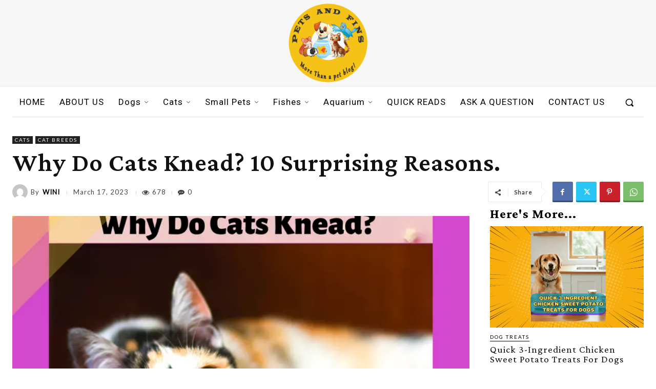

--- FILE ---
content_type: text/html; charset=UTF-8
request_url: https://petsandfins.com/why-do-cats-knead-10-amazing-reasons/
body_size: 126069
content:
<!DOCTYPE html><html lang="en-US" prefix="og: https://ogp.me/ns#"><head><meta charset="UTF-8"/>
<script>var __ezHttpConsent={setByCat:function(src,tagType,attributes,category,force,customSetScriptFn=null){var setScript=function(){if(force||window.ezTcfConsent[category]){if(typeof customSetScriptFn==='function'){customSetScriptFn();}else{var scriptElement=document.createElement(tagType);scriptElement.src=src;attributes.forEach(function(attr){for(var key in attr){if(attr.hasOwnProperty(key)){scriptElement.setAttribute(key,attr[key]);}}});var firstScript=document.getElementsByTagName(tagType)[0];firstScript.parentNode.insertBefore(scriptElement,firstScript);}}};if(force||(window.ezTcfConsent&&window.ezTcfConsent.loaded)){setScript();}else if(typeof getEzConsentData==="function"){getEzConsentData().then(function(ezTcfConsent){if(ezTcfConsent&&ezTcfConsent.loaded){setScript();}else{console.error("cannot get ez consent data");force=true;setScript();}});}else{force=true;setScript();console.error("getEzConsentData is not a function");}},};</script>
<script>var ezTcfConsent=window.ezTcfConsent?window.ezTcfConsent:{loaded:false,store_info:false,develop_and_improve_services:false,measure_ad_performance:false,measure_content_performance:false,select_basic_ads:false,create_ad_profile:false,select_personalized_ads:false,create_content_profile:false,select_personalized_content:false,understand_audiences:false,use_limited_data_to_select_content:false,};function getEzConsentData(){return new Promise(function(resolve){document.addEventListener("ezConsentEvent",function(event){var ezTcfConsent=event.detail.ezTcfConsent;resolve(ezTcfConsent);});});}</script>
<script>if(typeof _setEzCookies!=='function'){function _setEzCookies(ezConsentData){var cookies=window.ezCookieQueue;for(var i=0;i<cookies.length;i++){var cookie=cookies[i];if(ezConsentData&&ezConsentData.loaded&&ezConsentData[cookie.tcfCategory]){document.cookie=cookie.name+"="+cookie.value;}}}}
window.ezCookieQueue=window.ezCookieQueue||[];if(typeof addEzCookies!=='function'){function addEzCookies(arr){window.ezCookieQueue=[...window.ezCookieQueue,...arr];}}
addEzCookies([]);if(window.ezTcfConsent&&window.ezTcfConsent.loaded){_setEzCookies(window.ezTcfConsent);}else if(typeof getEzConsentData==="function"){getEzConsentData().then(function(ezTcfConsent){if(ezTcfConsent&&ezTcfConsent.loaded){_setEzCookies(window.ezTcfConsent);}else{console.error("cannot get ez consent data");_setEzCookies(window.ezTcfConsent);}});}else{console.error("getEzConsentData is not a function");_setEzCookies(window.ezTcfConsent);}</script>
<script data-ezscrex='false' data-cfasync='false' data-pagespeed-no-defer>var __ez=__ez||{};__ez.stms=Date.now();__ez.evt={};__ez.script={};__ez.ck=__ez.ck||{};__ez.template={};__ez.template.isOrig=true;window.__ezScriptHost="//www.ezojs.com";__ez.queue=__ez.queue||function(){var e=0,i=0,t=[],n=!1,o=[],r=[],s=!0,a=function(e,i,n,o,r,s,a){var l=arguments.length>7&&void 0!==arguments[7]?arguments[7]:window,d=this;this.name=e,this.funcName=i,this.parameters=null===n?null:w(n)?n:[n],this.isBlock=o,this.blockedBy=r,this.deleteWhenComplete=s,this.isError=!1,this.isComplete=!1,this.isInitialized=!1,this.proceedIfError=a,this.fWindow=l,this.isTimeDelay=!1,this.process=function(){f("... func = "+e),d.isInitialized=!0,d.isComplete=!0,f("... func.apply: "+e);var i=d.funcName.split("."),n=null,o=this.fWindow||window;i.length>3||(n=3===i.length?o[i[0]][i[1]][i[2]]:2===i.length?o[i[0]][i[1]]:o[d.funcName]),null!=n&&n.apply(null,this.parameters),!0===d.deleteWhenComplete&&delete t[e],!0===d.isBlock&&(f("----- F'D: "+d.name),m())}},l=function(e,i,t,n,o,r,s){var a=arguments.length>7&&void 0!==arguments[7]?arguments[7]:window,l=this;this.name=e,this.path=i,this.async=o,this.defer=r,this.isBlock=t,this.blockedBy=n,this.isInitialized=!1,this.isError=!1,this.isComplete=!1,this.proceedIfError=s,this.fWindow=a,this.isTimeDelay=!1,this.isPath=function(e){return"/"===e[0]&&"/"!==e[1]},this.getSrc=function(e){return void 0!==window.__ezScriptHost&&this.isPath(e)&&"banger.js"!==this.name?window.__ezScriptHost+e:e},this.process=function(){l.isInitialized=!0,f("... file = "+e);var i=this.fWindow?this.fWindow.document:document,t=i.createElement("script");t.src=this.getSrc(this.path),!0===o?t.async=!0:!0===r&&(t.defer=!0),t.onerror=function(){var e={url:window.location.href,name:l.name,path:l.path,user_agent:window.navigator.userAgent};"undefined"!=typeof _ezaq&&(e.pageview_id=_ezaq.page_view_id);var i=encodeURIComponent(JSON.stringify(e)),t=new XMLHttpRequest;t.open("GET","//g.ezoic.net/ezqlog?d="+i,!0),t.send(),f("----- ERR'D: "+l.name),l.isError=!0,!0===l.isBlock&&m()},t.onreadystatechange=t.onload=function(){var e=t.readyState;f("----- F'D: "+l.name),e&&!/loaded|complete/.test(e)||(l.isComplete=!0,!0===l.isBlock&&m())},i.getElementsByTagName("head")[0].appendChild(t)}},d=function(e,i){this.name=e,this.path="",this.async=!1,this.defer=!1,this.isBlock=!1,this.blockedBy=[],this.isInitialized=!0,this.isError=!1,this.isComplete=i,this.proceedIfError=!1,this.isTimeDelay=!1,this.process=function(){}};function c(e,i,n,s,a,d,c,u,f){var m=new l(e,i,n,s,a,d,c,f);!0===u?o[e]=m:r[e]=m,t[e]=m,h(m)}function h(e){!0!==u(e)&&0!=s&&e.process()}function u(e){if(!0===e.isTimeDelay&&!1===n)return f(e.name+" blocked = TIME DELAY!"),!0;if(w(e.blockedBy))for(var i=0;i<e.blockedBy.length;i++){var o=e.blockedBy[i];if(!1===t.hasOwnProperty(o))return f(e.name+" blocked = "+o),!0;if(!0===e.proceedIfError&&!0===t[o].isError)return!1;if(!1===t[o].isComplete)return f(e.name+" blocked = "+o),!0}return!1}function f(e){var i=window.location.href,t=new RegExp("[?&]ezq=([^&#]*)","i").exec(i);"1"===(t?t[1]:null)&&console.debug(e)}function m(){++e>200||(f("let's go"),p(o),p(r))}function p(e){for(var i in e)if(!1!==e.hasOwnProperty(i)){var t=e[i];!0===t.isComplete||u(t)||!0===t.isInitialized||!0===t.isError?!0===t.isError?f(t.name+": error"):!0===t.isComplete?f(t.name+": complete already"):!0===t.isInitialized&&f(t.name+": initialized already"):t.process()}}function w(e){return"[object Array]"==Object.prototype.toString.call(e)}return window.addEventListener("load",(function(){setTimeout((function(){n=!0,f("TDELAY -----"),m()}),5e3)}),!1),{addFile:c,addFileOnce:function(e,i,n,o,r,s,a,l,d){t[e]||c(e,i,n,o,r,s,a,l,d)},addDelayFile:function(e,i){var n=new l(e,i,!1,[],!1,!1,!0);n.isTimeDelay=!0,f(e+" ...  FILE! TDELAY"),r[e]=n,t[e]=n,h(n)},addFunc:function(e,n,s,l,d,c,u,f,m,p){!0===c&&(e=e+"_"+i++);var w=new a(e,n,s,l,d,u,f,p);!0===m?o[e]=w:r[e]=w,t[e]=w,h(w)},addDelayFunc:function(e,i,n){var o=new a(e,i,n,!1,[],!0,!0);o.isTimeDelay=!0,f(e+" ...  FUNCTION! TDELAY"),r[e]=o,t[e]=o,h(o)},items:t,processAll:m,setallowLoad:function(e){s=e},markLoaded:function(e){if(e&&0!==e.length){if(e in t){var i=t[e];!0===i.isComplete?f(i.name+" "+e+": error loaded duplicate"):(i.isComplete=!0,i.isInitialized=!0)}else t[e]=new d(e,!0);f("markLoaded dummyfile: "+t[e].name)}},logWhatsBlocked:function(){for(var e in t)!1!==t.hasOwnProperty(e)&&u(t[e])}}}();__ez.evt.add=function(e,t,n){e.addEventListener?e.addEventListener(t,n,!1):e.attachEvent?e.attachEvent("on"+t,n):e["on"+t]=n()},__ez.evt.remove=function(e,t,n){e.removeEventListener?e.removeEventListener(t,n,!1):e.detachEvent?e.detachEvent("on"+t,n):delete e["on"+t]};__ez.script.add=function(e){var t=document.createElement("script");t.src=e,t.async=!0,t.type="text/javascript",document.getElementsByTagName("head")[0].appendChild(t)};__ez.dot=__ez.dot||{};__ez.queue.addFileOnce('/detroitchicago/boise.js', '//go.ezodn.com/detroitchicago/boise.js?gcb=195-0&cb=5', true, [], true, false, true, false);__ez.queue.addFileOnce('/parsonsmaize/abilene.js', '//go.ezodn.com/parsonsmaize/abilene.js?gcb=195-0&cb=e80eca0cdb', true, [], true, false, true, false);__ez.queue.addFileOnce('/parsonsmaize/mulvane.js', '//go.ezodn.com/parsonsmaize/mulvane.js?gcb=195-0&cb=e75e48eec0', true, ['/parsonsmaize/abilene.js'], true, false, true, false);__ez.queue.addFileOnce('/detroitchicago/birmingham.js', '//go.ezodn.com/detroitchicago/birmingham.js?gcb=195-0&cb=539c47377c', true, ['/parsonsmaize/abilene.js'], true, false, true, false);</script>
<script data-ezscrex="false" type="text/javascript" data-cfasync="false">window._ezaq = Object.assign({"ad_cache_level":0,"adpicker_placement_cnt":0,"ai_placeholder_cache_level":0,"ai_placeholder_placement_cnt":-1,"article_category":"Cat Breeds, Cats","author":"WINI","domain":"petsandfins.com","domain_id":306339,"ezcache_level":0,"ezcache_skip_code":0,"has_bad_image":0,"has_bad_words":0,"is_sitespeed":0,"lt_cache_level":0,"publish_date":"2023-03-17","response_size":528314,"response_size_orig":522453,"response_time_orig":0,"template_id":120,"url":"https://petsandfins.com/why-do-cats-knead-10-amazing-reasons/","word_count":0,"worst_bad_word_level":0}, typeof window._ezaq !== "undefined" ? window._ezaq : {});__ez.queue.markLoaded('ezaqBaseReady');</script>
<script type='text/javascript' data-ezscrex='false' data-cfasync='false'>
window.ezAnalyticsStatic = true;
window._ez_send_requests_through_ezoic = true;window.ezWp = true;
function analyticsAddScript(script) {
	var ezDynamic = document.createElement('script');
	ezDynamic.type = 'text/javascript';
	ezDynamic.innerHTML = script;
	document.head.appendChild(ezDynamic);
}
function getCookiesWithPrefix() {
    var allCookies = document.cookie.split(';');
    var cookiesWithPrefix = {};

    for (var i = 0; i < allCookies.length; i++) {
        var cookie = allCookies[i].trim();

        for (var j = 0; j < arguments.length; j++) {
            var prefix = arguments[j];
            if (cookie.indexOf(prefix) === 0) {
                var cookieParts = cookie.split('=');
                var cookieName = cookieParts[0];
                var cookieValue = cookieParts.slice(1).join('=');
                cookiesWithPrefix[cookieName] = decodeURIComponent(cookieValue);
                break; // Once matched, no need to check other prefixes
            }
        }
    }

    return cookiesWithPrefix;
}
function productAnalytics() {
	var d = {"dhh":"//go.ezodn.com","pr":[6],"omd5":"efae278bb64ea6b791745eceb3f6beb4","nar":"fastresponse"};
	d.u = _ezaq.url;
	d.p = _ezaq.page_view_id;
	d.v = _ezaq.visit_uuid;
	d.ab = _ezaq.ab_test_id;
	d.e = JSON.stringify(_ezaq);
	d.ref = document.referrer;
	d.c = getCookiesWithPrefix('active_template', 'ez', 'lp_');
	if(typeof ez_utmParams !== 'undefined') {
		d.utm = ez_utmParams;
	}

	var dataText = JSON.stringify(d);
	var xhr = new XMLHttpRequest();
	xhr.open('POST','//g.ezoic.net/ezais/analytics?cb=1', true);
	xhr.onload = function () {
		if (xhr.status!=200) {
            return;
		}

        if(document.readyState !== 'loading') {
            analyticsAddScript(xhr.response);
            return;
        }

        var eventFunc = function() {
            if(document.readyState === 'loading') {
                return;
            }
            document.removeEventListener('readystatechange', eventFunc, false);
            analyticsAddScript(xhr.response);
        };

        document.addEventListener('readystatechange', eventFunc, false);
	};
	xhr.setRequestHeader('Content-Type','text/plain');
	xhr.send(dataText);
}
__ez.queue.addFunc("productAnalytics", "productAnalytics", null, true, ['ezaqBaseReady'], false, false, false, true);
</script><base href="https://petsandfins.com/why-do-cats-knead-10-amazing-reasons/"/>
    
    <title>Why Do Cats Knead? 10 Amazing Reasons.</title>
    <meta name="viewport" content="width=device-width, initial-scale=1.0"/>
    <link rel="pingback" href="https://petsandfins.com/xmlrpc.php"/>
    
<!-- Search Engine Optimization by Rank Math PRO - https://rankmath.com/ -->
<meta name="description" content="Cats are known for their quirky behaviors, one of which is kneading. In this article we will deal with the question Why Do Cats Knead? 10 Amazing Reasons."/>
<meta name="robots" content="follow, index, max-snippet:-1, max-video-preview:-1, max-image-preview:large"/>
<link rel="canonical" href="https://petsandfins.com/why-do-cats-knead-10-amazing-reasons/"/>
<meta property="og:locale" content="en_US"/>
<meta property="og:type" content="article"/>
<meta property="og:title" content="Why Do Cats Knead? 10 Amazing Reasons."/>
<meta property="og:description" content="Cats are known for their quirky behaviors, one of which is kneading. In this article we will deal with the question Why Do Cats Knead? 10 Amazing Reasons."/>
<meta property="og:url" content="https://petsandfins.com/why-do-cats-knead-10-amazing-reasons/"/>
<meta property="og:site_name" content="PetsandFins"/>
<meta property="article:section" content="Cats"/>
<meta property="og:updated_time" content="2023-04-20T13:18:25+05:30"/>
<meta property="og:image" content="https://petsandfins.com/wp-content/uploads/2023/03/ezgif.com-gif-maker-2023-03-17T215845.157.webp"/>
<meta property="og:image:secure_url" content="https://petsandfins.com/wp-content/uploads/2023/03/ezgif.com-gif-maker-2023-03-17T215845.157.webp"/>
<meta property="og:image:width" content="750"/>
<meta property="og:image:height" content="600"/>
<meta property="og:image:alt" content="Why Do Cats Knead?"/>
<meta property="og:image:type" content="image/webp"/>
<meta property="article:published_time" content="2023-03-17T22:48:11+05:30"/>
<meta property="article:modified_time" content="2023-04-20T13:18:25+05:30"/>
<meta name="twitter:card" content="summary_large_image"/>
<meta name="twitter:title" content="Why Do Cats Knead? 10 Amazing Reasons."/>
<meta name="twitter:description" content="Cats are known for their quirky behaviors, one of which is kneading. In this article we will deal with the question Why Do Cats Knead? 10 Amazing Reasons."/>
<meta name="twitter:image" content="https://petsandfins.com/wp-content/uploads/2023/03/ezgif.com-gif-maker-2023-03-17T215845.157.webp"/>
<meta name="twitter:label1" content="Written by"/>
<meta name="twitter:data1" content="WINI"/>
<meta name="twitter:label2" content="Time to read"/>
<meta name="twitter:data2" content="15 minutes"/>
<script type="application/ld+json" class="rank-math-schema-pro">{"@context":"https://schema.org","@graph":[{"@type":["Person","Organization"],"@id":"https://petsandfins.com/#person","name":"jollyearthrider"},{"@type":"WebSite","@id":"https://petsandfins.com/#website","url":"https://petsandfins.com","name":"PetsandFins","publisher":{"@id":"https://petsandfins.com/#person"},"inLanguage":"en-US"},{"@type":"ImageObject","@id":"https://petsandfins.com/wp-content/uploads/2023/03/ezgif.com-gif-maker-2023-03-17T215845.157.webp","url":"https://petsandfins.com/wp-content/uploads/2023/03/ezgif.com-gif-maker-2023-03-17T215845.157.webp","width":"750","height":"600","inLanguage":"en-US"},{"@type":"BreadcrumbList","@id":"https://petsandfins.com/why-do-cats-knead-10-amazing-reasons/#breadcrumb","itemListElement":[{"@type":"ListItem","position":"1","item":{"@id":"http://petsandfins.com","name":"Home"}},{"@type":"ListItem","position":"2","item":{"@id":"https://petsandfins.com/cats/","name":"Cats"}},{"@type":"ListItem","position":"3","item":{"@id":"https://petsandfins.com/why-do-cats-knead-10-amazing-reasons/","name":"Why Do Cats Knead? 10 Surprising Reasons."}}]},{"@type":"WebPage","@id":"https://petsandfins.com/why-do-cats-knead-10-amazing-reasons/#webpage","url":"https://petsandfins.com/why-do-cats-knead-10-amazing-reasons/","name":"Why Do Cats Knead? 10 Amazing Reasons.","datePublished":"2023-03-17T22:48:11+05:30","dateModified":"2023-04-20T13:18:25+05:30","isPartOf":{"@id":"https://petsandfins.com/#website"},"primaryImageOfPage":{"@id":"https://petsandfins.com/wp-content/uploads/2023/03/ezgif.com-gif-maker-2023-03-17T215845.157.webp"},"inLanguage":"en-US","breadcrumb":{"@id":"https://petsandfins.com/why-do-cats-knead-10-amazing-reasons/#breadcrumb"}},{"@type":"Person","@id":"https://petsandfins.com/author/wini/","name":"WINI","url":"https://petsandfins.com/author/wini/","image":{"@type":"ImageObject","@id":"https://secure.gravatar.com/avatar/4a4f5abd570e525a83dcdbd7ff8633b8669b52b33a4c8a0f064c7695ffe8c0f7?s=96&amp;d=mm&amp;r=g","url":"https://secure.gravatar.com/avatar/4a4f5abd570e525a83dcdbd7ff8633b8669b52b33a4c8a0f064c7695ffe8c0f7?s=96&amp;d=mm&amp;r=g","caption":"WINI","inLanguage":"en-US"}},{"@type":"BlogPosting","headline":"Why Do Cats Knead? 10 Amazing Reasons.","keywords":"Why Do Cats Knead?","datePublished":"2023-03-17T22:48:11+05:30","dateModified":"2023-04-20T13:18:25+05:30","articleSection":"Cat Breeds, Cats","author":{"@id":"https://petsandfins.com/author/wini/","name":"WINI"},"publisher":{"@id":"https://petsandfins.com/#person"},"description":"Cats are known for their quirky behaviors, one of which is kneading. In this article we will deal with the question Why Do Cats Knead? 10 Amazing Reasons.","name":"Why Do Cats Knead? 10 Amazing Reasons.","@id":"https://petsandfins.com/why-do-cats-knead-10-amazing-reasons/#richSnippet","isPartOf":{"@id":"https://petsandfins.com/why-do-cats-knead-10-amazing-reasons/#webpage"},"image":{"@id":"https://petsandfins.com/wp-content/uploads/2023/03/ezgif.com-gif-maker-2023-03-17T215845.157.webp"},"inLanguage":"en-US","mainEntityOfPage":{"@id":"https://petsandfins.com/why-do-cats-knead-10-amazing-reasons/#webpage"}}]}</script>
<!-- /Rank Math WordPress SEO plugin -->

<link rel="dns-prefetch" href="//www.googletagmanager.com"/>
<link rel="dns-prefetch" href="//fonts.googleapis.com"/>
<link rel="dns-prefetch" href="//pagead2.googlesyndication.com"/>
<link rel="alternate" title="oEmbed (JSON)" type="application/json+oembed" href="https://petsandfins.com/wp-json/oembed/1.0/embed?url=https%3A%2F%2Fpetsandfins.com%2Fwhy-do-cats-knead-10-amazing-reasons%2F"/>
<link rel="alternate" title="oEmbed (XML)" type="text/xml+oembed" href="https://petsandfins.com/wp-json/oembed/1.0/embed?url=https%3A%2F%2Fpetsandfins.com%2Fwhy-do-cats-knead-10-amazing-reasons%2F&amp;format=xml"/>
<style id="wp-img-auto-sizes-contain-inline-css" type="text/css">
img:is([sizes=auto i],[sizes^="auto," i]){contain-intrinsic-size:3000px 1500px}
/*# sourceURL=wp-img-auto-sizes-contain-inline-css */
</style>
<link rel="stylesheet" id="litespeed-cache-dummy-css" href="//petsandfins.com/wp-content/plugins/litespeed-cache/assets/css/litespeed-dummy.css?ver=6.9" type="text/css" media="all"/>
<link rel="stylesheet" id="wp-block-library-css" href="//petsandfins.com/wp-includes/css/dist/block-library/style.min.css?ver=6.9" type="text/css" media="all"/>
<style id="wp-block-library-inline-css" type="text/css">
/*wp_block_styles_on_demand_placeholder:697bef3255889*/
/*# sourceURL=wp-block-library-inline-css */
</style>
<style id="classic-theme-styles-inline-css" type="text/css">
/*! This file is auto-generated */
.wp-block-button__link{color:#fff;background-color:#32373c;border-radius:9999px;box-shadow:none;text-decoration:none;padding:calc(.667em + 2px) calc(1.333em + 2px);font-size:1.125em}.wp-block-file__button{background:#32373c;color:#fff;text-decoration:none}
/*# sourceURL=/wp-includes/css/classic-themes.min.css */
</style>
<link rel="stylesheet" id="dashicons-css" href="//petsandfins.com/wp-includes/css/dashicons.min.css?ver=6.9" type="text/css" media="all"/>
<link rel="stylesheet" id="admin-bar-css" href="//petsandfins.com/wp-includes/css/admin-bar.min.css?ver=6.9" type="text/css" media="all"/>
<style id="admin-bar-inline-css" type="text/css">

    /* Hide CanvasJS credits for P404 charts specifically */
    #p404RedirectChart .canvasjs-chart-credit {
        display: none !important;
    }
    
    #p404RedirectChart canvas {
        border-radius: 6px;
    }

    .p404-redirect-adminbar-weekly-title {
        font-weight: bold;
        font-size: 14px;
        color: #fff;
        margin-bottom: 6px;
    }

    #wpadminbar #wp-admin-bar-p404_free_top_button .ab-icon:before {
        content: "\f103";
        color: #dc3545;
        top: 3px;
    }
    
    #wp-admin-bar-p404_free_top_button .ab-item {
        min-width: 80px !important;
        padding: 0px !important;
    }
    
    /* Ensure proper positioning and z-index for P404 dropdown */
    .p404-redirect-adminbar-dropdown-wrap { 
        min-width: 0; 
        padding: 0;
        position: static !important;
    }
    
    #wpadminbar #wp-admin-bar-p404_free_top_button_dropdown {
        position: static !important;
    }
    
    #wpadminbar #wp-admin-bar-p404_free_top_button_dropdown .ab-item {
        padding: 0 !important;
        margin: 0 !important;
    }
    
    .p404-redirect-dropdown-container {
        min-width: 340px;
        padding: 18px 18px 12px 18px;
        background: #23282d !important;
        color: #fff;
        border-radius: 12px;
        box-shadow: 0 8px 32px rgba(0,0,0,0.25);
        margin-top: 10px;
        position: relative !important;
        z-index: 999999 !important;
        display: block !important;
        border: 1px solid #444;
    }
    
    /* Ensure P404 dropdown appears on hover */
    #wpadminbar #wp-admin-bar-p404_free_top_button .p404-redirect-dropdown-container { 
        display: none !important;
    }
    
    #wpadminbar #wp-admin-bar-p404_free_top_button:hover .p404-redirect-dropdown-container { 
        display: block !important;
    }
    
    #wpadminbar #wp-admin-bar-p404_free_top_button:hover #wp-admin-bar-p404_free_top_button_dropdown .p404-redirect-dropdown-container {
        display: block !important;
    }
    
    .p404-redirect-card {
        background: #2c3338;
        border-radius: 8px;
        padding: 18px 18px 12px 18px;
        box-shadow: 0 2px 8px rgba(0,0,0,0.07);
        display: flex;
        flex-direction: column;
        align-items: flex-start;
        border: 1px solid #444;
    }
    
    .p404-redirect-btn {
        display: inline-block;
        background: #dc3545;
        color: #fff !important;
        font-weight: bold;
        padding: 5px 22px;
        border-radius: 8px;
        text-decoration: none;
        font-size: 17px;
        transition: background 0.2s, box-shadow 0.2s;
        margin-top: 8px;
        box-shadow: 0 2px 8px rgba(220,53,69,0.15);
        text-align: center;
        line-height: 1.6;
    }
    
    .p404-redirect-btn:hover {
        background: #c82333;
        color: #fff !important;
        box-shadow: 0 4px 16px rgba(220,53,69,0.25);
    }
    
    /* Prevent conflicts with other admin bar dropdowns */
    #wpadminbar .ab-top-menu > li:hover > .ab-item,
    #wpadminbar .ab-top-menu > li.hover > .ab-item {
        z-index: auto;
    }
    
    #wpadminbar #wp-admin-bar-p404_free_top_button:hover > .ab-item {
        z-index: 999998 !important;
    }
    
/*# sourceURL=admin-bar-inline-css */
</style>
<link rel="stylesheet" id="contact-form-7-css" href="//petsandfins.com/wp-content/plugins/contact-form-7/includes/css/styles.css?ver=6.1.4" type="text/css" media="all"/>
<link rel="stylesheet" id="wpjoli-joli-tocv2-styles-css" href="//petsandfins.com/wp-content/plugins/joli-table-of-contents/assets/public/css/wpjoli-joli-table-of-contents.min.css?ver=2.8.2" type="text/css" media="all"/>
<link rel="stylesheet" id="wpjoli-joli-tocv2-theme-original-css" href="//petsandfins.com/wp-content/plugins/joli-table-of-contents/assets/public/css/themes/original.min.css?ver=2.8.2" type="text/css" media="all"/>
<link rel="stylesheet" id="td-plugin-multi-purpose-css" href="//petsandfins.com/wp-content/plugins/td-composer/td-multi-purpose/style.css?ver=492e3cf54bd42df3b24a3de8e2307cafx" type="text/css" media="all"/>
<link rel="stylesheet" id="google-fonts-style-css" href="//fonts.googleapis.com/css?family=Open+Sans%3A400%2C600%2C700%7CRoboto%3A400%2C600%2C700%7CRoboto%3A300%2C400%2C600%2C500%7CLato%3A400%7CCrimson+Pro%3A600%2C400%2C700%2C300&amp;display=swap&amp;ver=12.7.1" type="text/css" media="all"/>
<link rel="stylesheet" id="td-multipurpose-css" href="//petsandfins.com/wp-content/plugins/td-composer/assets/fonts/td-multipurpose/td-multipurpose.css?ver=492e3cf54bd42df3b24a3de8e2307cafx" type="text/css" media="all"/>
<link rel="stylesheet" id="font_awesome-css" href="//petsandfins.com/wp-content/plugins/td-composer/assets/fonts/font-awesome/font-awesome.css?ver=492e3cf54bd42df3b24a3de8e2307cafx" type="text/css" media="all"/>
<link rel="stylesheet" id="td-theme-css" href="//petsandfins.com/wp-content/themes/Newspaper/style.css?ver=12.7.1" type="text/css" media="all"/>
<style id="td-theme-inline-css" type="text/css">
    
        /* custom css - generated by TagDiv Composer */
        @media (max-width: 767px) {
            .td-header-desktop-wrap {
                display: none;
            }
        }
        @media (min-width: 767px) {
            .td-header-mobile-wrap {
                display: none;
            }
        }
    
	
/*# sourceURL=td-theme-inline-css */
</style>
<link rel="stylesheet" id="__EPYT__style-css" href="//petsandfins.com/wp-content/plugins/youtube-embed-plus/styles/ytprefs.min.css?ver=14.2.4" type="text/css" media="all"/>
<style id="__EPYT__style-inline-css" type="text/css">

                .epyt-gallery-thumb {
                        width: 33.333%;
                }
                
/*# sourceURL=__EPYT__style-inline-css */
</style>
<link rel="stylesheet" id="td-legacy-framework-front-style-css" href="//petsandfins.com/wp-content/plugins/td-composer/legacy/Newspaper/assets/css/td_legacy_main.css?ver=492e3cf54bd42df3b24a3de8e2307cafx" type="text/css" media="all"/>
<link rel="stylesheet" id="tdb_style_cloud_templates_front-css" href="//petsandfins.com/wp-content/plugins/td-cloud-library/assets/css/tdb_main.css?ver=d578089f160957352b9b4ca6d880fd8f" type="text/css" media="all"/>
<script type="text/javascript" id="qubely_local_script-js-extra">
/* <![CDATA[ */
var qubely_urls = {"plugin":"https://petsandfins.com/wp-content/plugins/qubely/","ajax":"https://petsandfins.com/wp-admin/admin-ajax.php","nonce":"7c52e98720","actual_url":"petsandfins.com"};
//# sourceURL=qubely_local_script-js-extra
/* ]]> */
</script>
<script type="text/javascript" id="qubely_container_width-js-extra">
/* <![CDATA[ */
var qubely_container_width = {"sm":"540","md":"720","lg":"960","xl":"1140"};
//# sourceURL=qubely_container_width-js-extra
/* ]]> */
</script>
<script type="text/javascript" src="//petsandfins.com/wp-includes/js/jquery/jquery.min.js?ver=3.7.1" id="jquery-core-js"></script>

<!-- Google tag (gtag.js) snippet added by Site Kit -->
<!-- Google Analytics snippet added by Site Kit -->
<script type="text/javascript" src="//www.googletagmanager.com/gtag/js?id=GT-NCTBLCW" id="google_gtagjs-js" async=""></script>
<script type="text/javascript" id="google_gtagjs-js-after">
/* <![CDATA[ */
window.dataLayer = window.dataLayer || [];function gtag(){dataLayer.push(arguments);}
gtag("set","linker",{"domains":["petsandfins.com"]});
gtag("js", new Date());
gtag("set", "developer_id.dZTNiMT", true);
gtag("config", "GT-NCTBLCW");
 window._googlesitekit = window._googlesitekit || {}; window._googlesitekit.throttledEvents = []; window._googlesitekit.gtagEvent = (name, data) => { var key = JSON.stringify( { name, data } ); if ( !! window._googlesitekit.throttledEvents[ key ] ) { return; } window._googlesitekit.throttledEvents[ key ] = true; setTimeout( () => { delete window._googlesitekit.throttledEvents[ key ]; }, 5 ); gtag( "event", name, { ...data, event_source: "site-kit" } ); }; 
//# sourceURL=google_gtagjs-js-after
/* ]]> */
</script>
<script type="text/javascript" id="__ytprefs__-js-extra">
/* <![CDATA[ */
var _EPYT_ = {"ajaxurl":"https://petsandfins.com/wp-admin/admin-ajax.php","security":"d62e318c79","gallery_scrolloffset":"20","eppathtoscripts":"https://petsandfins.com/wp-content/plugins/youtube-embed-plus/scripts/","eppath":"https://petsandfins.com/wp-content/plugins/youtube-embed-plus/","epresponsiveselector":"[\"iframe.__youtube_prefs_widget__\"]","epdovol":"1","version":"14.2.4","evselector":"iframe.__youtube_prefs__[src], iframe[src*=\"youtube.com/embed/\"], iframe[src*=\"youtube-nocookie.com/embed/\"]","ajax_compat":"","maxres_facade":"eager","ytapi_load":"light","pause_others":"","stopMobileBuffer":"1","facade_mode":"","not_live_on_channel":""};
//# sourceURL=__ytprefs__-js-extra
/* ]]> */
</script>
<script type="text/javascript" src="//petsandfins.com/wp-content/plugins/youtube-embed-plus/scripts/ytprefs.min.js?ver=14.2.4" id="__ytprefs__-js"></script>
<link rel="https://api.w.org/" href="https://petsandfins.com/wp-json/"/><link rel="alternate" title="JSON" type="application/json" href="https://petsandfins.com/wp-json/wp/v2/posts/7980"/><meta name="generator" content="Site Kit by Google 1.171.0"/>    <script>
        window.tdb_global_vars = {"wpRestUrl":"https:\/\/petsandfins.com\/wp-json\/","permalinkStructure":"\/%postname%\/"};
        window.tdb_p_autoload_vars = {"isAjax":false,"isAdminBarShowing":false,"autoloadStatus":"off","origPostEditUrl":null};
    </script>
    
    <style id="tdb-global-colors">
        /* custom css - generated by TagDiv Composer */
        :root {--accent-color: #fff;}
    </style>

    
	<meta name="google-site-verification" content="HBqsRkM1VsvXLo5fuyKdy4ay8Smi_gWmYXsXlaUlxnE"/>
<!-- Google AdSense meta tags added by Site Kit -->
<meta name="google-adsense-platform-account" content="ca-host-pub-2644536267352236"/>
<meta name="google-adsense-platform-domain" content="sitekit.withgoogle.com"/>
<!-- End Google AdSense meta tags added by Site Kit -->

<!-- Google AdSense snippet added by Site Kit -->
<script type="text/javascript" async="async" src="https://pagead2.googlesyndication.com/pagead/js/adsbygoogle.js?client=ca-pub-5043799896246562&amp;host=ca-host-pub-2644536267352236" crossorigin="anonymous"></script>

<!-- End Google AdSense snippet added by Site Kit -->

<!-- JS generated by theme -->

<script type="text/javascript" id="td-generated-header-js">
    
    

	    var tdBlocksArray = []; //here we store all the items for the current page

	    // td_block class - each ajax block uses a object of this class for requests
	    function tdBlock() {
		    this.id = '';
		    this.block_type = 1; //block type id (1-234 etc)
		    this.atts = '';
		    this.td_column_number = '';
		    this.td_current_page = 1; //
		    this.post_count = 0; //from wp
		    this.found_posts = 0; //from wp
		    this.max_num_pages = 0; //from wp
		    this.td_filter_value = ''; //current live filter value
		    this.is_ajax_running = false;
		    this.td_user_action = ''; // load more or infinite loader (used by the animation)
		    this.header_color = '';
		    this.ajax_pagination_infinite_stop = ''; //show load more at page x
	    }

        // td_js_generator - mini detector
        ( function () {
            var htmlTag = document.getElementsByTagName("html")[0];

	        if ( navigator.userAgent.indexOf("MSIE 10.0") > -1 ) {
                htmlTag.className += ' ie10';
            }

            if ( !!navigator.userAgent.match(/Trident.*rv\:11\./) ) {
                htmlTag.className += ' ie11';
            }

	        if ( navigator.userAgent.indexOf("Edge") > -1 ) {
                htmlTag.className += ' ieEdge';
            }

            if ( /(iPad|iPhone|iPod)/g.test(navigator.userAgent) ) {
                htmlTag.className += ' td-md-is-ios';
            }

            var user_agent = navigator.userAgent.toLowerCase();
            if ( user_agent.indexOf("android") > -1 ) {
                htmlTag.className += ' td-md-is-android';
            }

            if ( -1 !== navigator.userAgent.indexOf('Mac OS X')  ) {
                htmlTag.className += ' td-md-is-os-x';
            }

            if ( /chrom(e|ium)/.test(navigator.userAgent.toLowerCase()) ) {
               htmlTag.className += ' td-md-is-chrome';
            }

            if ( -1 !== navigator.userAgent.indexOf('Firefox') ) {
                htmlTag.className += ' td-md-is-firefox';
            }

            if ( -1 !== navigator.userAgent.indexOf('Safari') && -1 === navigator.userAgent.indexOf('Chrome') ) {
                htmlTag.className += ' td-md-is-safari';
            }

            if( -1 !== navigator.userAgent.indexOf('IEMobile') ){
                htmlTag.className += ' td-md-is-iemobile';
            }

        })();

        var tdLocalCache = {};

        ( function () {
            "use strict";

            tdLocalCache = {
                data: {},
                remove: function (resource_id) {
                    delete tdLocalCache.data[resource_id];
                },
                exist: function (resource_id) {
                    return tdLocalCache.data.hasOwnProperty(resource_id) && tdLocalCache.data[resource_id] !== null;
                },
                get: function (resource_id) {
                    return tdLocalCache.data[resource_id];
                },
                set: function (resource_id, cachedData) {
                    tdLocalCache.remove(resource_id);
                    tdLocalCache.data[resource_id] = cachedData;
                }
            };
        })();

    
    
var td_viewport_interval_list=[{"limitBottom":767,"sidebarWidth":228},{"limitBottom":1018,"sidebarWidth":300},{"limitBottom":1140,"sidebarWidth":324}];
var td_animation_stack_effect="type0";
var tds_animation_stack=true;
var td_animation_stack_specific_selectors=".entry-thumb, img, .td-lazy-img";
var td_animation_stack_general_selectors=".td-animation-stack img, .td-animation-stack .entry-thumb, .post img, .td-animation-stack .td-lazy-img";
var tdc_is_installed="yes";
var tdc_domain_active=false;
var td_ajax_url="https:\/\/petsandfins.com\/wp-admin\/admin-ajax.php?td_theme_name=Newspaper&v=12.7.1";
var td_get_template_directory_uri="https:\/\/petsandfins.com\/wp-content\/plugins\/td-composer\/legacy\/common";
var tds_snap_menu="";
var tds_logo_on_sticky="";
var tds_header_style="";
var td_please_wait="Please wait...";
var td_email_user_pass_incorrect="User or password incorrect!";
var td_email_user_incorrect="Email or username incorrect!";
var td_email_incorrect="Email incorrect!";
var td_user_incorrect="Username incorrect!";
var td_email_user_empty="Email or username empty!";
var td_pass_empty="Pass empty!";
var td_pass_pattern_incorrect="Invalid Pass Pattern!";
var td_retype_pass_incorrect="Retyped Pass incorrect!";
var tds_more_articles_on_post_enable="";
var tds_more_articles_on_post_time_to_wait="";
var tds_more_articles_on_post_pages_distance_from_top=0;
var tds_captcha="";
var tds_theme_color_site_wide="#4db2ec";
var tds_smart_sidebar="";
var tdThemeName="Newspaper";
var tdThemeNameWl="Newspaper";
var td_magnific_popup_translation_tPrev="Previous (Left arrow key)";
var td_magnific_popup_translation_tNext="Next (Right arrow key)";
var td_magnific_popup_translation_tCounter="%curr% of %total%";
var td_magnific_popup_translation_ajax_tError="The content from %url% could not be loaded.";
var td_magnific_popup_translation_image_tError="The image #%curr% could not be loaded.";
var tdBlockNonce="5496431410";
var tdMobileMenu="enabled";
var tdMobileSearch="enabled";
var tdDateNamesI18n={"month_names":["January","February","March","April","May","June","July","August","September","October","November","December"],"month_names_short":["Jan","Feb","Mar","Apr","May","Jun","Jul","Aug","Sep","Oct","Nov","Dec"],"day_names":["Sunday","Monday","Tuesday","Wednesday","Thursday","Friday","Saturday"],"day_names_short":["Sun","Mon","Tue","Wed","Thu","Fri","Sat"]};
var tdb_modal_confirm="Save";
var tdb_modal_cancel="Cancel";
var tdb_modal_confirm_alt="Yes";
var tdb_modal_cancel_alt="No";
var td_deploy_mode="deploy";
var td_ad_background_click_link="";
var td_ad_background_click_target="";
</script>


<!-- Header style compiled by theme -->

<style>
/* custom css - generated by TagDiv Composer */
    
.td-menu-background,.td-search-background{background-image:url('http://petsandfins.com/wp-content/uploads/2022/04/bg_mobile.jpg')}.td-page-title,.td-category-title-holder .td-page-title{font-family:Garamond,"Hoefler Text","Times New Roman",Times,serif}.td-page-content p,.td-page-content li,.td-page-content .td_block_text_with_title,.wpb_text_column p{font-family:Garamond,"Hoefler Text","Times New Roman",Times,serif}body,p{font-size:18px;line-height:22px}
</style>

<link rel="icon" href="https://petsandfins.com/wp-content/uploads/2021/10/pets-and-fins-logo-1-150x150.png" sizes="32x32"/>
<link rel="icon" href="https://petsandfins.com/wp-content/uploads/2021/10/pets-and-fins-logo-1-300x300.png" sizes="192x192"/>
<link rel="apple-touch-icon" href="https://petsandfins.com/wp-content/uploads/2021/10/pets-and-fins-logo-1-300x300.png"/>
<meta name="msapplication-TileImage" content="https://petsandfins.com/wp-content/uploads/2021/10/pets-and-fins-logo-1-300x300.png"/>
<style type="text/css"></style>		<style type="text/css" id="wp-custom-css">
			.ezoic-ad.medrectangle-1902{
display:none!important;	
}		</style>
		
<!-- Button style compiled by theme -->

<style>
/* custom css - generated by TagDiv Composer */
    
</style>

	<style id="tdw-css-placeholder">/* custom css - generated by TagDiv Composer */
</style><script type='text/javascript'>
var ezoTemplate = 'old_site_noads';
var ezouid = '1';
var ezoFormfactor = '1';
</script><script data-ezscrex="false" type='text/javascript'>
var soc_app_id = '0';
var did = 306339;
var ezdomain = 'petsandfins.com';
var ezoicSearchable = 1;
</script></head>

<body class="wp-singular post-template-default single single-post postid-7980 single-format-standard wp-theme-Newspaper qubely qubely-frontend why-do-cats-knead-10-amazing-reasons global-block-template-1 tdb_template_6030 tdb-template  tdc-header-template  tdc-footer-template td-animation-stack-type0 td-full-layout" itemscope="itemscope" itemtype="https://schema.org/WebPage">

    <div class="td-scroll-up" data-style="style1"><i class="td-icon-menu-up"></i></div>
    <div class="td-menu-background" style="visibility:hidden"></div>
<div id="td-mobile-nav" style="visibility:hidden">
    <div class="td-mobile-container">
        <!-- mobile menu top section -->
        <div class="td-menu-socials-wrap">
            <!-- socials -->
            <div class="td-menu-socials">
                
        <span class="td-social-icon-wrap">
            <a target="_blank" href="#" title="Facebook">
                <i class="td-icon-font td-icon-facebook"></i>
                <span style="display: none">Facebook</span>
            </a>
        </span>
        <span class="td-social-icon-wrap">
            <a target="_blank" href="#" title="Instagram">
                <i class="td-icon-font td-icon-instagram"></i>
                <span style="display: none">Instagram</span>
            </a>
        </span>
        <span class="td-social-icon-wrap">
            <a target="_blank" href="#" title="VKontakte">
                <i class="td-icon-font td-icon-vk"></i>
                <span style="display: none">VKontakte</span>
            </a>
        </span>
        <span class="td-social-icon-wrap">
            <a target="_blank" href="#" title="Youtube">
                <i class="td-icon-font td-icon-youtube"></i>
                <span style="display: none">Youtube</span>
            </a>
        </span>            </div>
            <!-- close button -->
            <div class="td-mobile-close">
                <span><i class="td-icon-close-mobile"></i></span>
            </div>
        </div>

        <!-- login section -->
                    <div class="td-menu-login-section">
                
    <div class="td-guest-wrap">
        <div class="td-menu-login"><a id="login-link-mob">Sign in</a></div>
    </div>
            </div>
        
        <!-- menu section -->
        <div class="td-mobile-content">
            <div class="menu-primary-container"><ul id="menu-primary-2" class="td-mobile-main-menu"><li class="menu-item menu-item-type-post_type menu-item-object-page menu-item-home menu-item-first menu-item-6011"><a href="https://petsandfins.com/">HOME</a></li>
<li class="menu-item menu-item-type-post_type menu-item-object-page menu-item-494"><a href="https://petsandfins.com/about-us/">ABOUT US</a></li>
<li class="menu-item menu-item-type-taxonomy menu-item-object-category menu-item-has-children menu-item-7803"><a href="https://petsandfins.com/dogs/">Dogs<i class="td-icon-menu-right td-element-after"></i></a>
<ul class="sub-menu">
	<li class="menu-item menu-item-type-taxonomy menu-item-object-category menu-item-7806"><a href="https://petsandfins.com/dogs/dog-food-and-nutrition/">Dog Food And Nutrition</a></li>
	<li class="menu-item menu-item-type-taxonomy menu-item-object-category menu-item-8373"><a href="https://petsandfins.com/dogs/dog-grooming/">Dog Grooming</a></li>
	<li class="menu-item menu-item-type-taxonomy menu-item-object-category menu-item-8381"><a href="https://petsandfins.com/dogs/dog-training/">Dog Training</a></li>
	<li class="menu-item menu-item-type-taxonomy menu-item-object-category menu-item-7804"><a href="https://petsandfins.com/dogs/dog-behavior/">Dog Behavior</a></li>
	<li class="menu-item menu-item-type-taxonomy menu-item-object-category menu-item-7805"><a href="https://petsandfins.com/dogs/dog-breeds/">Dog Breeds</a></li>
	<li class="menu-item menu-item-type-taxonomy menu-item-object-category menu-item-8374"><a href="https://petsandfins.com/dogs/dog-health/">Dog Health</a></li>
	<li class="menu-item menu-item-type-taxonomy menu-item-object-category menu-item-8377"><a href="https://petsandfins.com/dogs/dog-products/">Dog Products</a></li>
	<li class="menu-item menu-item-type-taxonomy menu-item-object-category menu-item-8379"><a href="https://petsandfins.com/dogs/dog-safety/">Dog Safety</a></li>
	<li class="menu-item menu-item-type-taxonomy menu-item-object-category menu-item-8376"><a href="https://petsandfins.com/dogs/dog-photography/">Dog Photography</a></li>
	<li class="menu-item menu-item-type-taxonomy menu-item-object-category menu-item-8375"><a href="https://petsandfins.com/dogs/dog-news-and-events/">Dog News &amp; Events</a></li>
	<li class="menu-item menu-item-type-taxonomy menu-item-object-category menu-item-8382"><a href="https://petsandfins.com/dogs/dog-travel-and-lifestyle/">Dog Travel &amp; Lifestyle</a></li>
	<li class="menu-item menu-item-type-taxonomy menu-item-object-category menu-item-8378"><a href="https://petsandfins.com/dogs/dog-rescue-and-adoption/">Dog Rescue &amp; Adoption</a></li>
	<li class="menu-item menu-item-type-taxonomy menu-item-object-category menu-item-8380"><a href="https://petsandfins.com/dogs/dog-sports-and-activities/">Dog Sports &amp; Activities</a></li>
</ul>
</li>
<li class="menu-item menu-item-type-taxonomy menu-item-object-category current-post-ancestor current-menu-parent current-post-parent menu-item-has-children menu-item-7807"><a href="https://petsandfins.com/cats/">Cats<i class="td-icon-menu-right td-element-after"></i></a>
<ul class="sub-menu">
	<li class="menu-item menu-item-type-taxonomy menu-item-object-category current-post-ancestor current-menu-parent current-post-parent menu-item-7808"><a href="https://petsandfins.com/cats/cat-breeds/">Cat Breeds</a></li>
	<li class="menu-item menu-item-type-taxonomy menu-item-object-category menu-item-7809"><a href="https://petsandfins.com/cats/cat-nutrition-food/">Cat Nutrition And Food</a></li>
</ul>
</li>
<li class="menu-item menu-item-type-taxonomy menu-item-object-category menu-item-has-children menu-item-7810"><a href="https://petsandfins.com/small-pets/">Small Pets<i class="td-icon-menu-right td-element-after"></i></a>
<ul class="sub-menu">
	<li class="menu-item menu-item-type-taxonomy menu-item-object-category menu-item-7812"><a href="https://petsandfins.com/small-pets/guinea-pigs/">Guinea Pigs</a></li>
	<li class="menu-item menu-item-type-taxonomy menu-item-object-category menu-item-7813"><a href="https://petsandfins.com/small-pets/hamsters/">Hamsters</a></li>
	<li class="menu-item menu-item-type-taxonomy menu-item-object-category menu-item-7811"><a href="https://petsandfins.com/small-pets/ferrets/">Ferrets</a></li>
	<li class="menu-item menu-item-type-taxonomy menu-item-object-category menu-item-7814"><a href="https://petsandfins.com/small-pets/rabbits/">Rabbits</a></li>
</ul>
</li>
<li class="menu-item menu-item-type-taxonomy menu-item-object-category menu-item-has-children menu-item-7819"><a href="https://petsandfins.com/fishes/">Fishes<i class="td-icon-menu-right td-element-after"></i></a>
<ul class="sub-menu">
	<li class="menu-item menu-item-type-taxonomy menu-item-object-category menu-item-7820"><a href="https://petsandfins.com/fishes/shrimps-snails-and-more/">CRUSTACEANS</a></li>
	<li class="menu-item menu-item-type-taxonomy menu-item-object-category menu-item-7822"><a href="https://petsandfins.com/fishes/">Fishes</a></li>
	<li class="menu-item menu-item-type-taxonomy menu-item-object-category menu-item-7821"><a href="https://petsandfins.com/fishes/fish-breeds/">Fish Breeds</a></li>
</ul>
</li>
<li class="menu-item menu-item-type-taxonomy menu-item-object-category menu-item-has-children menu-item-7823"><a href="https://petsandfins.com/aquarium/">Aquarium<i class="td-icon-menu-right td-element-after"></i></a>
<ul class="sub-menu">
	<li class="menu-item menu-item-type-taxonomy menu-item-object-category menu-item-7825"><a href="https://petsandfins.com/aquarium-care/">Aquarium Care</a></li>
	<li class="menu-item menu-item-type-taxonomy menu-item-object-category menu-item-7826"><a href="https://petsandfins.com/aquarium-decor/">Aquarium Decor</a></li>
	<li class="menu-item menu-item-type-taxonomy menu-item-object-category menu-item-6861"><a href="https://petsandfins.com/aquarium/aquatic-plants/">AQUATIC PLANTS</a></li>
</ul>
</li>
<li class="menu-item menu-item-type-taxonomy menu-item-object-category menu-item-7044"><a href="https://petsandfins.com/quick-reads/">QUICK READS</a></li>
<li class="menu-item menu-item-type-post_type menu-item-object-page menu-item-6308"><a href="https://petsandfins.com/ask-a-question/">ASK A QUESTION</a></li>
<li class="menu-item menu-item-type-post_type menu-item-object-page menu-item-4501"><a href="https://petsandfins.com/contact-us/">CONTACT US</a></li>
</ul></div>        </div>
    </div>

    <!-- register/login section -->
            <div id="login-form-mobile" class="td-register-section">
            
            <div id="td-login-mob" class="td-login-animation td-login-hide-mob">
            	<!-- close button -->
	            <div class="td-login-close">
	                <span class="td-back-button"><i class="td-icon-read-down"></i></span>
	                <div class="td-login-title">Sign in</div>
	                <!-- close button -->
		            <div class="td-mobile-close">
		                <span><i class="td-icon-close-mobile"></i></span>
		            </div>
	            </div>
	            <form class="td-login-form-wrap" action="#" method="post">
	                <div class="td-login-panel-title"><span>Welcome!</span>Log into your account</div>
	                <div class="td_display_err"></div>
	                <div class="td-login-inputs"><input class="td-login-input" autocomplete="username" type="text" name="login_email" id="login_email-mob" value="" required=""/><label for="login_email-mob">your username</label></div>
	                <div class="td-login-inputs"><input class="td-login-input" autocomplete="current-password" type="password" name="login_pass" id="login_pass-mob" value="" required=""/><label for="login_pass-mob">your password</label></div>
	                <input type="button" name="login_button" id="login_button-mob" class="td-login-button" value="LOG IN"/>
	                
					
	                <div class="td-login-info-text">
	                <a href="#" id="forgot-pass-link-mob">Forgot your password?</a>
	                </div>
	                <div class="td-login-register-link">
	                
	                </div>
	                
	                <div class="td-login-info-text"><a class="privacy-policy-link" href="https://petsandfins.com/privacy-policy/">Privacy Policy</a></div>

                </form>
            </div>

            
            
            
            
            <div id="td-forgot-pass-mob" class="td-login-animation td-login-hide-mob">
                <!-- close button -->
	            <div class="td-forgot-pass-close">
	                <a href="#" aria-label="Back" class="td-back-button"><i class="td-icon-read-down"></i></a>
	                <div class="td-login-title">Password recovery</div>
	            </div>
	            <div class="td-login-form-wrap">
	                <div class="td-login-panel-title">Recover your password</div>
	                <div class="td_display_err"></div>
	                <div class="td-login-inputs"><input class="td-login-input" type="text" name="forgot_email" id="forgot_email-mob" value="" required=""/><label for="forgot_email-mob">your email</label></div>
	                <input type="button" name="forgot_button" id="forgot_button-mob" class="td-login-button" value="Send My Pass"/>
                </div>
            </div>
        </div>
    </div><div class="td-search-background" style="visibility:hidden"></div>
<div class="td-search-wrap-mob" style="visibility:hidden">
	<div class="td-drop-down-search">
		<form method="get" class="td-search-form" action="https://petsandfins.com/">
			<!-- close button -->
			<div class="td-search-close">
				<span><i class="td-icon-close-mobile"></i></span>
			</div>
			<div role="search" class="td-search-input">
				<span>Search</span>
				<input id="td-header-search-mob" type="text" value="" name="s" autocomplete="off"/>
			</div>
		</form>
		<div id="td-aj-search-mob" class="td-ajax-search-flex"></div>
	</div>
</div>
    <div id="td-outer-wrap" class="td-theme-wrap">

                    <div class="td-header-template-wrap" style="position: relative">
                                <div class="td-header-mobile-wrap ">
                    <div id="tdi_1" class="tdc-zone"><div class="tdc_zone tdi_2  wpb_row td-pb-row tdc-element-style">
<style scoped="">
/* custom css - generated by TagDiv Composer */

/* custom css - generated by TagDiv Composer */
.tdi_2{
                    min-height: 0;
                }.tdi_2 > .td-element-style:after{
                    content: '' !important;
                    width: 100% !important;
                    height: 100% !important;
                    position: absolute !important;
                    top: 0 !important;
                    left: 0 !important;
                    z-index: 0 !important;
                    display: block !important;
                    background-color: #ffffff !important;
                }.td-header-mobile-wrap{
                    position: relative;
                    width: 100%;
                }

/* phone */
@media (max-width: 767px){
.tdi_2:before{
                    content: '';
                    display: block;
                    width: 100vw;
                    height: 100%;
                    position: absolute;
                    left: 50%;
                    transform: translateX(-50%);
                    box-shadow:  0px 1px 4px 0px rgba(0, 0, 0, 0.08);
                    z-index: 20;
                    pointer-events: none;
                }@media (max-width: 767px) {
                    .tdi_2:before {
                        width: 100%;
                    }
                }
}
</style>
<div class="tdi_1_rand_style td-element-style"></div><div id="tdi_3" class="tdc-row stretch_row_1400 td-stretch-content"><div class="vc_row tdi_4  wpb_row td-pb-row">
<style scoped="">
/* custom css - generated by TagDiv Composer */

/* custom css - generated by TagDiv Composer */
.tdi_4,
                .tdi_4 .tdc-columns{
                    min-height: 0;
                }#tdi_3.tdc-row[class*='stretch_row'] > .td-pb-row > .td-element-style,
                #tdi_3.tdc-row[class*='stretch_row'] > .td-pb-row > .tdc-video-outer-wrapper{
                    width: 100% !important;
                }.tdi_4,
				.tdi_4 .tdc-columns{
				    display: block;
				}.tdi_4 .tdc-columns{
				    width: 100%;
				}.tdi_4:before,
				.tdi_4:after{
				    display: table;
				}
/* inline tdc_css att - generated by TagDiv Composer */

.tdi_4{
margin-right:0px !important;
margin-left:0px !important;
}

.tdi_4 .td_block_wrap{ text-align:left }

/* phone */
@media (max-width: 767px)
{
.tdi_4{
padding-top:6px !important;
padding-bottom:6px !important;
}
}

</style><div class="vc_column tdi_6  wpb_column vc_column_container tdc-column td-pb-span12">
<style scoped="">
/* custom css - generated by TagDiv Composer */

/* custom css - generated by TagDiv Composer */
.tdi_6{
                    vertical-align: baseline;
                }.tdi_6 > .wpb_wrapper,
				.tdi_6 > .wpb_wrapper > .tdc-elements{
				    display: block;
				}.tdi_6 > .wpb_wrapper > .tdc-elements{
				    width: 100%;
				}.tdi_6 > .wpb_wrapper > .vc_row_inner{
				    width: auto;
				}.tdi_6 > .wpb_wrapper{
				    width: auto;
				    height: auto;
				}
/* inline tdc_css att - generated by TagDiv Composer */

.tdi_6{
padding-right:0px !important;
padding-left:0px !important;
}

</style><div class="wpb_wrapper"><div class="td_block_wrap tdb_header_logo tdi_7 td-pb-border-top td_block_template_1 tdb-header-align" data-td-block-uid="tdi_7">
<style>

/* inline tdc_css att - generated by TagDiv Composer */

.tdi_7{
border-radius:20px !important;
border-style:solid !important;
border-color:#888888 !important;
border-width:0 !important;
position:relative;
}

/* phone */
@media (max-width: 767px)
{
.tdi_7{
margin-top:6px !important;
}
}

</style>
<style>
/* custom css - generated by TagDiv Composer */
.tdb-header-align{
                  vertical-align: middle;
                }.tdb_header_logo{
                  margin-bottom: 0;
                  clear: none;
                }.tdb_header_logo .tdb-logo-a,
                .tdb_header_logo h1{
                  display: flex;
                  pointer-events: auto;
                  align-items: flex-start;
                }.tdb_header_logo h1{
                  margin: 0;
                  line-height: 0;
                }.tdb_header_logo .tdb-logo-img-wrap img{
                  display: block;
                }.tdb_header_logo .tdb-logo-svg-wrap + .tdb-logo-img-wrap{
                  display: none;
                }.tdb_header_logo .tdb-logo-svg-wrap svg{
                  width: 50px;
                  display: block;
                  transition: fill .3s ease;
                }.tdb_header_logo .tdb-logo-text-wrap{
                  display: flex;
                }.tdb_header_logo .tdb-logo-text-title,
                .tdb_header_logo .tdb-logo-text-tagline{
                  -webkit-transition: all 0.2s ease;
                  transition: all 0.2s ease;
                }.tdb_header_logo .tdb-logo-text-title{
                  background-size: cover;
                  background-position: center center;
                  font-size: 75px;
                  font-family: serif;
                  line-height: 1.1;
                  color: #222;
                  white-space: nowrap;
                }.tdb_header_logo .tdb-logo-text-tagline{
                  margin-top: 2px;
                  font-size: 12px;
                  font-family: serif;
                  letter-spacing: 1.8px;
                  line-height: 1;
                  color: #767676;
                }.tdb_header_logo .tdb-logo-icon{
                  position: relative;
                  font-size: 46px;
                  color: #000;
                }.tdb_header_logo .tdb-logo-icon-svg{
                  line-height: 0;
                }.tdb_header_logo .tdb-logo-icon-svg svg{
                  width: 46px;
                  height: auto;
                }.tdb_header_logo .tdb-logo-icon-svg svg,
                .tdb_header_logo .tdb-logo-icon-svg svg *{
                  fill: #000;
                }.tdi_7{
                    display: inline-block;
                }.tdi_7 .tdb-logo-a,
                .tdi_7 h1{
                    flex-direction: row;
                
                    align-items: center;
                
                    justify-content: center;
                }.tdi_7 .tdb-logo-svg-wrap{
                    display: block;
                }.tdi_7 .tdb-logo-img-wrap{
                    display: none;
                }.tdi_7 .tdb-logo-text-tagline{
                    margin-top: 2px;
                    margin-left: 0;
                
                    display: block;
                
                    font-family:Roboto !important;;
                }.tdi_7 .tdb-logo-text-title{
                    display: block;
                
                    font-family:Roboto !important;font-size:36px !important;line-height:1 !important;font-weight:300 !important;text-transform:uppercase !important;;
                }.tdi_7 .tdb-logo-text-wrap{
                    flex-direction: column;
                
                    align-items: flex-start;
                }.tdi_7 .tdb-logo-icon{
                    top: 0px;
                
                    display: block;
                }@media (max-width: 767px) {
                  .tdb_header_logo .tdb-logo-text-title {
                    font-size: 36px;
                  }
                }@media (max-width: 767px) {
                  .tdb_header_logo .tdb-logo-text-tagline {
                    font-size: 11px;
                  }
                }

/* landscape */
@media (min-width: 1019px) and (max-width: 1140px){
.tdi_7 .tdb-logo-text-title{
                    font-size:26px !important;;
                }
}

/* portrait */
@media (min-width: 768px) and (max-width: 1018px){
.tdi_7 .tdb-logo-text-title{
                    font-size:20px !important;font-weight:400 !important;letter-spacing:-1px !important;;
                }
}

/* phone */
@media (max-width: 767px){
.tdi_7 .tdb-logo-svg-wrap + .tdb-logo-img-wrap{
                    display: none;
                }.tdi_7 .tdb-logo-img{
                    max-width: 70px;
                }.tdi_7 .tdb-logo-img-wrap{
                    display: block;
                }.tdi_7 .tdb-logo-text-title{
                    font-size:26px !important;;
                }
}
</style>
<div class="tdi_7_rand_style td-element-style"><style>
.tdi_7_rand_style{
border-radius:20px !important;
}
 </style></div><div class="tdb-block-inner td-fix-index"><a class="tdb-logo-a" href="https://petsandfins.com/"><span class="tdb-logo-img-wrap"><img class="tdb-logo-img td-retina-data" data-retina="https://petsandfins.com/wp-content/uploads/2021/10/pets-and-fins-logo-1.png" src="https://petsandfins.com/wp-content/uploads/2021/10/pets-and-fins-logo-1.png" alt="Logo" title="" width="400" height="400"/></span></a></div></div> <!-- ./block --><div class="td_block_wrap tdb_mobile_menu tdi_8 td-pb-border-top td_block_template_1 tdb-header-align" data-td-block-uid="tdi_8">
<style>

/* inline tdc_css att - generated by TagDiv Composer */

/* phone */
@media (max-width: 767px)
{
.tdi_8{
margin-right:-8px !important;
}
}

</style>
<style>
/* custom css - generated by TagDiv Composer */
.tdb_mobile_menu{
                  margin-bottom: 0;
                  clear: none;
                }.tdb_mobile_menu a{
                  display: inline-block !important;
                  position: relative;
                  text-align: center;
                  color: var(--td_theme_color, #4db2ec);
                }.tdb_mobile_menu a > span{
                  display: flex;
                  align-items: center;
                  justify-content: center;
                }.tdb_mobile_menu svg{
                  height: auto;
                }.tdb_mobile_menu svg,
                .tdb_mobile_menu svg *{
                  fill: var(--td_theme_color, #4db2ec);
                }#tdc-live-iframe .tdb_mobile_menu a{
                  pointer-events: none;
                }.td-menu-mob-open-menu{
                  overflow: hidden;
                }.td-menu-mob-open-menu #td-outer-wrap{
                  position: static;
                }.tdi_8{
                    display: inline-block;
                
                    float: right;
                    clear: none;
                }.tdi_8 .tdb-mobile-menu-button i{
                    font-size: 27px;
                
                    width: 54px;
					height: 54px;
					line-height:  54px;
                }.tdi_8 .tdb-mobile-menu-button svg{
                    width: 27px;
                }.tdi_8 .tdb-mobile-menu-button .tdb-mobile-menu-icon-svg{
                    width: 54px;
					height: 54px;
                }.tdi_8 .tdb-mobile-menu-button{
                    color: #000000;
                }.tdi_8 .tdb-mobile-menu-button svg,
                .tdi_8 .tdb-mobile-menu-button svg *{
                    fill: #000000;
                }

/* phone */
@media (max-width: 767px){
.tdi_8 .tdb-mobile-menu-button i{
                    width: 40.5px;
					height: 40.5px;
					line-height:  40.5px;
                }.tdi_8 .tdb-mobile-menu-button .tdb-mobile-menu-icon-svg{
                    width: 40.5px;
					height: 40.5px;
                }
}
</style><div class="tdb-block-inner td-fix-index"><span class="tdb-mobile-menu-button"><span class="tdb-mobile-menu-icon tdb-mobile-menu-icon-svg"><svg version="1.1" xmlns="http://www.w3.org/2000/svg" viewBox="0 0 1024 1024"><path d="M881.152 489.133h-738.335c-17.654 0-31.98 14.305-31.98 32 0 17.705 14.326 32.020 31.98 32.020h738.335c17.695 0 32.010-14.305 32.010-32.020 0-17.695-14.326-32-32.010-32zM881.152 256.367h-738.335c-17.654 0-31.98 14.316-31.98 31.99 0 17.705 14.326 32.061 31.98 32.061h738.335c17.695 0 32.010-14.346 32.010-32.061 0-17.674-14.326-31.99-32.010-31.99zM513.444 721.888h-370.596c-17.674 0-32.010 14.326-32.010 32.061 0 17.572 14.346 31.969 32.010 31.969h370.586c17.705 0 32.020-14.397 32.020-31.969 0.010-17.725-14.305-32.061-32.010-32.061z"></path></svg></span></span></div></div> <!-- ./block --><div class="td_block_wrap tdb_mobile_search tdi_9 td-pb-border-top td_block_template_1 tdb-header-align" data-td-block-uid="tdi_9">
<style>
/* custom css - generated by TagDiv Composer */
.tdb_mobile_search{
                  margin-bottom: 0;
                  clear: none;
                }.tdb_mobile_search a{
                  display: inline-block !important;
                  position: relative;
                  text-align: center;
                  color: var(--td_theme_color, #4db2ec);
                }.tdb_mobile_search a > span{
                  display: flex;
                  align-items: center;
                  justify-content: center;
                }.tdb_mobile_search svg{
                  height: auto;
                }.tdb_mobile_search svg,
                .tdb_mobile_search svg *{
                  fill: var(--td_theme_color, #4db2ec);
                }#tdc-live-iframe .tdb_mobile_search a{
                  pointer-events: none;
                }.td-search-opened{
                  overflow: hidden;
                }.td-search-opened #td-outer-wrap{
                  position: static;
                }.td-search-opened .td-search-wrap-mob{
                  position: fixed;
                  height: calc(100% + 1px);
                }.td-search-opened .td-drop-down-search{
                    height: calc(100% + 1px);
                    overflow-y: scroll;
                    overflow-x: hidden;
                }.tdi_9{
                    display: inline-block;
                
                    float: right;
                    clear: none;
                }.tdi_9 .tdb-header-search-button-mob i{
                    font-size: 22px;
                
                    width: 55px;
					height: 55px;
					line-height:  55px;
                }.tdi_9 .tdb-header-search-button-mob svg{
                    width: 22px;
                }.tdi_9 .tdb-header-search-button-mob .tdb-mobile-search-icon-svg{
                    width: 55px;
					height: 55px;
					display: flex;
                    justify-content: center;
                }.tdi_9 .tdb-header-search-button-mob{
                    color: #000000;
                }.tdi_9 .tdb-header-search-button-mob svg,
                .tdi_9 .tdb-header-search-button-mob svg *{
                    fill: #000000;
                }

/* phone */
@media (max-width: 767px){
.tdi_9 .tdb-header-search-button-mob i{
                    font-size: 20px;
                
                    width: 40px;
					height: 40px;
					line-height:  40px;
                }.tdi_9 .tdb-header-search-button-mob svg{
                    width: 20px;
                }.tdi_9 .tdb-header-search-button-mob .tdb-mobile-search-icon-svg{
                    width: 40px;
					height: 40px;
					display: flex;
                    justify-content: center;
                }
}
</style><div class="tdb-block-inner td-fix-index"><span class="tdb-header-search-button-mob dropdown-toggle" data-toggle="dropdown"><span class="tdb-mobile-search-icon tdb-mobile-search-icon-svg"><svg version="1.1" xmlns="http://www.w3.org/2000/svg" viewBox="0 0 1024 1024"><path d="M946.371 843.601l-125.379-125.44c43.643-65.925 65.495-142.1 65.475-218.040 0.051-101.069-38.676-202.588-115.835-279.706-77.117-77.148-178.606-115.948-279.644-115.886-101.079-0.061-202.557 38.738-279.665 115.876-77.169 77.128-115.937 178.627-115.907 279.716-0.031 101.069 38.728 202.588 115.907 279.665 77.117 77.117 178.616 115.825 279.665 115.804 75.94 0.020 152.136-21.862 218.061-65.495l125.348 125.46c30.915 30.904 81.029 30.904 111.954 0.020 30.915-30.935 30.915-81.029 0.020-111.974zM705.772 714.925c-59.443 59.341-136.899 88.842-214.784 88.924-77.896-0.082-155.341-29.583-214.784-88.924-59.443-59.484-88.975-136.919-89.037-214.804 0.061-77.885 29.604-155.372 89.037-214.825 59.464-59.443 136.878-88.945 214.784-89.016 77.865 0.082 155.3 29.583 214.784 89.016 59.361 59.464 88.914 136.919 88.945 214.825-0.041 77.885-29.583 155.361-88.945 214.804z"></path></svg></span></span></div></div> <!-- ./block --></div></div></div></div></div></div>                </div>
                
                    <div class="td-header-mobile-sticky-wrap tdc-zone-sticky-invisible tdc-zone-sticky-inactive" style="display: none">
                        <div id="tdi_10" class="tdc-zone"><div class="tdc_zone tdi_11  wpb_row td-pb-row tdc-element-style" data-sticky-offset="0">
<style scoped="">
/* custom css - generated by TagDiv Composer */

/* custom css - generated by TagDiv Composer */
.tdi_11{
                    min-height: 0;
                }.tdi_11 > .td-element-style:after{
                    content: '' !important;
                    width: 100% !important;
                    height: 100% !important;
                    position: absolute !important;
                    top: 0 !important;
                    left: 0 !important;
                    z-index: 0 !important;
                    display: block !important;
                    background-color: rgba(255,255,255,0.97) !important;
                }.td-header-mobile-sticky-wrap.td-header-active{
                    opacity: 1;
                }.td-header-mobile-sticky-wrap{
                    -webkit-transition: all 0.3s ease-in-out;
                    -moz-transition: all 0.3s ease-in-out;
                    -o-transition: all 0.3s ease-in-out;
                    transition: all 0.3s ease-in-out;
                }

/* phone */
@media (max-width: 767px){
.tdi_11:before{
                    content: '';
                    display: block;
                    width: 100vw;
                    height: 100%;
                    position: absolute;
                    left: 50%;
                    transform: translateX(-50%);
                    box-shadow:  0px 1px 4px 0px rgba(0, 0, 0, 0.08);
                    z-index: 20;
                    pointer-events: none;
                }.td-header-mobile-sticky-wrap{
                    transform: translateY(-120%);
                    -webkit-transform: translateY(-120%);
                    -moz-transform: translateY(-120%);
                    -ms-transform: translateY(-120%);
                    -o-transform: translateY(-120%);
                }.td-header-mobile-sticky-wrap.td-header-active{
                    transform: translateY(0);
                    -webkit-transform: translateY(0);
                    -moz-transform: translateY(0);
                    -ms-transform: translateY(0);
                    -o-transform: translateY(0);
                }@media (max-width: 767px) {
                    .tdi_11:before {
                        width: 100%;
                    }
                }
}
</style>
<div class="tdi_10_rand_style td-element-style"></div><div id="tdi_12" class="tdc-row stretch_row_1400 td-stretch-content"><div class="vc_row tdi_13  wpb_row td-pb-row">
<style scoped="">
/* custom css - generated by TagDiv Composer */

/* custom css - generated by TagDiv Composer */
.tdi_13,
                .tdi_13 .tdc-columns{
                    min-height: 0;
                }#tdi_12.tdc-row[class*='stretch_row'] > .td-pb-row > .td-element-style,
                #tdi_12.tdc-row[class*='stretch_row'] > .td-pb-row > .tdc-video-outer-wrapper{
                    width: 100% !important;
                }.tdi_13,
				.tdi_13 .tdc-columns{
				    display: block;
				}.tdi_13 .tdc-columns{
				    width: 100%;
				}.tdi_13:before,
				.tdi_13:after{
				    display: table;
				}
/* inline tdc_css att - generated by TagDiv Composer */

.tdi_13{
margin-right:0px !important;
margin-left:0px !important;
}

.tdi_13 .td_block_wrap{ text-align:left }

/* phone */
@media (max-width: 767px)
{
.tdi_13{
padding-top:6px !important;
padding-bottom:6px !important;
}
}

</style><div class="vc_column tdi_15  wpb_column vc_column_container tdc-column td-pb-span12">
<style scoped="">
/* custom css - generated by TagDiv Composer */

/* custom css - generated by TagDiv Composer */
.tdi_15{
                    vertical-align: baseline;
                }.tdi_15 > .wpb_wrapper,
				.tdi_15 > .wpb_wrapper > .tdc-elements{
				    display: block;
				}.tdi_15 > .wpb_wrapper > .tdc-elements{
				    width: 100%;
				}.tdi_15 > .wpb_wrapper > .vc_row_inner{
				    width: auto;
				}.tdi_15 > .wpb_wrapper{
				    width: auto;
				    height: auto;
				}
/* inline tdc_css att - generated by TagDiv Composer */

.tdi_15{
padding-right:0px !important;
padding-left:0px !important;
}

</style><div class="wpb_wrapper"><div class="td_block_wrap tdb_header_logo tdi_16 td-pb-border-top td_block_template_1 tdb-header-align" data-td-block-uid="tdi_16">
<style>

/* inline tdc_css att - generated by TagDiv Composer */

.tdi_16{
border-radius:20px !important;
border-style:solid !important;
border-color:#888888 !important;
border-width:0 !important;
position:relative;
}

/* phone */
@media (max-width: 767px)
{
.tdi_16{
margin-top:6px !important;
}
}

</style>
<style>
/* custom css - generated by TagDiv Composer */
.tdi_16{
                    display: inline-block;
                }.tdi_16 .tdb-logo-a,
                .tdi_16 h1{
                    flex-direction: row;
                
                    align-items: center;
                
                    justify-content: center;
                }.tdi_16 .tdb-logo-svg-wrap{
                    display: block;
                }.tdi_16 .tdb-logo-img-wrap{
                    display: none;
                }.tdi_16 .tdb-logo-text-tagline{
                    margin-top: 2px;
                    margin-left: 0;
                
                    display: block;
                
                    font-family:Roboto !important;;
                }.tdi_16 .tdb-logo-text-title{
                    display: block;
                
                    font-family:Roboto !important;font-size:36px !important;line-height:1 !important;font-weight:300 !important;text-transform:uppercase !important;;
                }.tdi_16 .tdb-logo-text-wrap{
                    flex-direction: column;
                
                    align-items: flex-start;
                }.tdi_16 .tdb-logo-icon{
                    top: 0px;
                
                    display: block;
                }

/* landscape */
@media (min-width: 1019px) and (max-width: 1140px){
.tdi_16 .tdb-logo-text-title{
                    font-size:26px !important;;
                }
}

/* portrait */
@media (min-width: 768px) and (max-width: 1018px){
.tdi_16 .tdb-logo-text-title{
                    font-size:20px !important;font-weight:400 !important;letter-spacing:-1px !important;;
                }
}

/* phone */
@media (max-width: 767px){
.tdi_16 .tdb-logo-svg-wrap + .tdb-logo-img-wrap{
                    display: none;
                }.tdi_16 .tdb-logo-img{
                    max-width: 70px;
                }.tdi_16 .tdb-logo-img-wrap{
                    display: block;
                }.tdi_16 .tdb-logo-text-title{
                    font-size:26px !important;;
                }
}
</style>
<div class="tdi_16_rand_style td-element-style"><style>
.tdi_16_rand_style{
border-radius:20px !important;
}
 </style></div><div class="tdb-block-inner td-fix-index"><a class="tdb-logo-a" href="https://petsandfins.com/"><span class="tdb-logo-img-wrap"><img class="tdb-logo-img td-retina-data" data-retina="https://petsandfins.com/wp-content/uploads/2021/10/pets-and-fins-logo-1.png" src="https://petsandfins.com/wp-content/uploads/2021/10/pets-and-fins-logo-1.png" alt="Logo" title="" width="400" height="400"/></span></a></div></div> <!-- ./block --><div class="td_block_wrap tdb_mobile_menu tdi_17 td-pb-border-top td_block_template_1 tdb-header-align" data-td-block-uid="tdi_17">
<style>

/* inline tdc_css att - generated by TagDiv Composer */

/* phone */
@media (max-width: 767px)
{
.tdi_17{
margin-right:-8px !important;
}
}

</style>
<style>
/* custom css - generated by TagDiv Composer */
.tdi_17{
                    display: inline-block;
                
                    float: right;
                    clear: none;
                }.tdi_17 .tdb-mobile-menu-button i{
                    font-size: 27px;
                
                    width: 54px;
					height: 54px;
					line-height:  54px;
                }.tdi_17 .tdb-mobile-menu-button svg{
                    width: 27px;
                }.tdi_17 .tdb-mobile-menu-button .tdb-mobile-menu-icon-svg{
                    width: 54px;
					height: 54px;
                }.tdi_17 .tdb-mobile-menu-button{
                    color: #000000;
                }.tdi_17 .tdb-mobile-menu-button svg,
                .tdi_17 .tdb-mobile-menu-button svg *{
                    fill: #000000;
                }

/* phone */
@media (max-width: 767px){
.tdi_17 .tdb-mobile-menu-button i{
                    width: 40.5px;
					height: 40.5px;
					line-height:  40.5px;
                }.tdi_17 .tdb-mobile-menu-button .tdb-mobile-menu-icon-svg{
                    width: 40.5px;
					height: 40.5px;
                }
}
</style><div class="tdb-block-inner td-fix-index"><span class="tdb-mobile-menu-button"><span class="tdb-mobile-menu-icon tdb-mobile-menu-icon-svg"><svg version="1.1" xmlns="http://www.w3.org/2000/svg" viewBox="0 0 1024 1024"><path d="M881.152 489.133h-738.335c-17.654 0-31.98 14.305-31.98 32 0 17.705 14.326 32.020 31.98 32.020h738.335c17.695 0 32.010-14.305 32.010-32.020 0-17.695-14.326-32-32.010-32zM881.152 256.367h-738.335c-17.654 0-31.98 14.316-31.98 31.99 0 17.705 14.326 32.061 31.98 32.061h738.335c17.695 0 32.010-14.346 32.010-32.061 0-17.674-14.326-31.99-32.010-31.99zM513.444 721.888h-370.596c-17.674 0-32.010 14.326-32.010 32.061 0 17.572 14.346 31.969 32.010 31.969h370.586c17.705 0 32.020-14.397 32.020-31.969 0.010-17.725-14.305-32.061-32.010-32.061z"></path></svg></span></span></div></div> <!-- ./block --><div class="td_block_wrap tdb_mobile_search tdi_18 td-pb-border-top td_block_template_1 tdb-header-align" data-td-block-uid="tdi_18">
<style>
/* custom css - generated by TagDiv Composer */
.tdi_18{
                    display: inline-block;
                
                    float: right;
                    clear: none;
                }.tdi_18 .tdb-header-search-button-mob i{
                    font-size: 22px;
                
                    width: 55px;
					height: 55px;
					line-height:  55px;
                }.tdi_18 .tdb-header-search-button-mob svg{
                    width: 22px;
                }.tdi_18 .tdb-header-search-button-mob .tdb-mobile-search-icon-svg{
                    width: 55px;
					height: 55px;
					display: flex;
                    justify-content: center;
                }.tdi_18 .tdb-header-search-button-mob{
                    color: #000000;
                }.tdi_18 .tdb-header-search-button-mob svg,
                .tdi_18 .tdb-header-search-button-mob svg *{
                    fill: #000000;
                }

/* phone */
@media (max-width: 767px){
.tdi_18 .tdb-header-search-button-mob i{
                    font-size: 20px;
                
                    width: 40px;
					height: 40px;
					line-height:  40px;
                }.tdi_18 .tdb-header-search-button-mob svg{
                    width: 20px;
                }.tdi_18 .tdb-header-search-button-mob .tdb-mobile-search-icon-svg{
                    width: 40px;
					height: 40px;
					display: flex;
                    justify-content: center;
                }
}
</style><div class="tdb-block-inner td-fix-index"><span class="tdb-header-search-button-mob dropdown-toggle" data-toggle="dropdown"><span class="tdb-mobile-search-icon tdb-mobile-search-icon-svg"><svg version="1.1" xmlns="http://www.w3.org/2000/svg" viewBox="0 0 1024 1024"><path d="M946.371 843.601l-125.379-125.44c43.643-65.925 65.495-142.1 65.475-218.040 0.051-101.069-38.676-202.588-115.835-279.706-77.117-77.148-178.606-115.948-279.644-115.886-101.079-0.061-202.557 38.738-279.665 115.876-77.169 77.128-115.937 178.627-115.907 279.716-0.031 101.069 38.728 202.588 115.907 279.665 77.117 77.117 178.616 115.825 279.665 115.804 75.94 0.020 152.136-21.862 218.061-65.495l125.348 125.46c30.915 30.904 81.029 30.904 111.954 0.020 30.915-30.935 30.915-81.029 0.020-111.974zM705.772 714.925c-59.443 59.341-136.899 88.842-214.784 88.924-77.896-0.082-155.341-29.583-214.784-88.924-59.443-59.484-88.975-136.919-89.037-214.804 0.061-77.885 29.604-155.372 89.037-214.825 59.464-59.443 136.878-88.945 214.784-89.016 77.865 0.082 155.3 29.583 214.784 89.016 59.361 59.464 88.914 136.919 88.945 214.825-0.041 77.885-29.583 155.361-88.945 214.804z"></path></svg></span></span></div></div> <!-- ./block --></div></div></div></div></div></div>                    </div>

                
                <div class="td-header-desktop-wrap ">
                    <div id="tdi_19" class="tdc-zone"><div class="tdc_zone tdi_20  wpb_row td-pb-row tdc-element-style">
<style scoped="">
/* custom css - generated by TagDiv Composer */

/* custom css - generated by TagDiv Composer */
.tdi_20{
                    min-height: 0;
                }.td-header-desktop-wrap{
                    position: relative;
                }
/* inline tdc_css att - generated by TagDiv Composer */

.tdi_20{
position:relative;
}

</style>
<div class="tdi_19_rand_style td-element-style"><style>
/* custom css - generated by TagDiv Composer */

.tdi_19_rand_style{
background-color:#ffffff !important;
}
 </style></div><div id="tdi_21" class="tdc-row stretch_row_1400 td-stretch-content"><div class="vc_row tdi_22  wpb_row td-pb-row tdc-element-style tdc-row-content-vert-center">
<style scoped="">
/* custom css - generated by TagDiv Composer */

/* custom css - generated by TagDiv Composer */
.tdi_22,
                .tdi_22 .tdc-columns{
                    min-height: 0;
                }.tdi_22,
				.tdi_22 .tdc-columns{
				    display: block;
				}.tdi_22 .tdc-columns{
				    width: 100%;
				}.tdi_22:before,
				.tdi_22:after{
				    display: table;
				}@media (min-width: 767px) {
                    .tdi_22.tdc-row-content-vert-center,
                    .tdi_22.tdc-row-content-vert-center .tdc-columns {
                        display: flex;
                        align-items: center;
                        flex: 1;
                    }
                    .tdi_22.tdc-row-content-vert-bottom,
                    .tdi_22.tdc-row-content-vert-bottom .tdc-columns {
                        display: flex;
                        align-items: flex-end;
                        flex: 1;
                    }
                    .tdi_22.tdc-row-content-vert-center .td_block_wrap {
                        vertical-align: middle;
                    }
                    .tdi_22.tdc-row-content-vert-bottom .td_block_wrap {
                        vertical-align: bottom;
                    }
                }
/* inline tdc_css att - generated by TagDiv Composer */

.tdi_22{
padding-top:5px !important;
padding-bottom:5px !important;
position:relative;
}

.tdi_22 .td_block_wrap{ text-align:left }

</style>
<div class="tdi_21_rand_style td-element-style"><div class="td-element-style-before"><style>
/* custom css - generated by TagDiv Composer */

.tdi_21_rand_style > .td-element-style-before {
content:'' !important;
width:100% !important;
height:100% !important;
position:absolute !important;
top:0 !important;
left:0 !important;
display:block !important;
z-index:0 !important;
background-position:center center !important;
background-size:cover !important;
}
</style></div><style>
/* custom css - generated by TagDiv Composer */

.tdi_21_rand_style{
background-color:#f7f7f7 !important;
}
 </style></div><div class="vc_column tdi_24  wpb_column vc_column_container tdc-column td-pb-span12">
<style scoped="">
/* custom css - generated by TagDiv Composer */

/* custom css - generated by TagDiv Composer */
.tdi_24{
                    vertical-align: baseline;
                }.tdi_24 > .wpb_wrapper,
				.tdi_24 > .wpb_wrapper > .tdc-elements{
				    display: block;
				}.tdi_24 > .wpb_wrapper > .tdc-elements{
				    width: 100%;
				}.tdi_24 > .wpb_wrapper > .vc_row_inner{
				    width: auto;
				}.tdi_24 > .wpb_wrapper{
				    width: auto;
				    height: auto;
				}
</style><div class="wpb_wrapper"><div class="td_block_wrap tdb_header_logo tdi_25 td-pb-border-top td_block_template_1 tdb-header-align" data-td-block-uid="tdi_25">
<style>

/* inline tdc_css att - generated by TagDiv Composer */

.tdi_25{
border-radius:20px !important;
border-style:solid !important;
border-color:#888888 !important;
border-width:0 !important;
position:relative;
}

/* landscape */
@media (min-width: 1019px) and (max-width: 1140px)
{
.tdi_25{
margin-top:15px !important;
margin-right:15px !important;
margin-bottom:15px !important;
}
}

/* portrait */
@media (min-width: 768px) and (max-width: 1018px)
{
.tdi_25{
margin-top:0px !important;
margin-right:10px !important;
margin-bottom:0px !important;
margin-left:10px !important;
}
}

</style>
<style>
/* custom css - generated by TagDiv Composer */
.tdi_25 .tdb-logo-a,
                .tdi_25 h1{
                    flex-direction: row;
                
                    align-items: center;
                
                    justify-content: center;
                }.tdi_25 .tdb-logo-svg-wrap{
                    display: block;
                }.tdi_25 .tdb-logo-svg-wrap + .tdb-logo-img-wrap{
                    display: none;
                }.tdi_25 .tdb-logo-img{
                    max-width: 160px;
                }.tdi_25 .tdb-logo-text-tagline{
                    margin-top: 2px;
                    margin-left: 0;
                
                    display: block;
                
                    font-family:Roboto !important;;
                }.tdi_25 .tdb-logo-text-title{
                    display: block;
                
                    font-family:Roboto !important;font-size:60px !important;line-height:1 !important;font-weight:300 !important;text-transform:uppercase !important;;
                }.tdi_25 .tdb-logo-text-wrap{
                    flex-direction: column;
                
                    align-items: flex-start;
                }.tdi_25 .tdb-logo-icon{
                    top: 0px;
                
                    display: block;
                }

/* landscape */
@media (min-width: 1019px) and (max-width: 1140px){
.tdi_25 .tdb-logo-text-title{
                    font-size:45px !important;;
                }
}

/* portrait */
@media (min-width: 768px) and (max-width: 1018px){
.tdi_25 .tdb-logo-text-title{
                    font-size:40px !important;font-weight:400 !important;letter-spacing:-1px !important;;
                }
}
</style>
<div class="tdi_25_rand_style td-element-style"><style>
.tdi_25_rand_style{
border-radius:20px !important;
}
 </style></div><div class="tdb-block-inner td-fix-index"><a class="tdb-logo-a" href="https://petsandfins.com/"><span class="tdb-logo-img-wrap"><img class="tdb-logo-img td-retina-data" data-retina="https://petsandfins.com/wp-content/uploads/2021/10/pets-and-fins-logo-1.png" src="https://petsandfins.com/wp-content/uploads/2021/10/pets-and-fins-logo-1.png" alt="Logo" title="" width="400" height="400"/></span></a></div></div> <!-- ./block --></div></div></div></div><div id="tdi_26" class="tdc-row stretch_row_1400 td-stretch-content"><div class="vc_row tdi_27  wpb_row td-pb-row">
<style scoped="">
/* custom css - generated by TagDiv Composer */

/* custom css - generated by TagDiv Composer */
.tdi_27,
                .tdi_27 .tdc-columns{
                    min-height: 0;
                }.tdi_27:before{
                    display: block;
                    width: 100vw; 
                    height: 100%;
                    position: absolute;
                    left: 50%;
                    transform: translateX(-50%);
                    box-shadow:  0px -4px 4px 0px rgba(0,0,0,0.02);
                    z-index: 20;
                    pointer-events: none;
                    top: 0;
                }#tdi_26.tdc-row[class*='stretch_row'] > .td-pb-row > .td-element-style,
                #tdi_26.tdc-row[class*='stretch_row'] > .td-pb-row > .tdc-video-outer-wrapper{
                    width: 100% !important;
                }.tdi_27,
				.tdi_27 .tdc-columns{
				    display: block;
				}.tdi_27 .tdc-columns{
				    width: 100%;
				}.tdi_27:before,
				.tdi_27:after{
				    display: table;
				}
/* inline tdc_css att - generated by TagDiv Composer */

.tdi_27{
margin-right:0px !important;
margin-left:0px !important;
}

.tdi_27 .td_block_wrap{ text-align:left }

</style><div class="vc_column tdi_29  wpb_column vc_column_container tdc-column td-pb-span12">
<style scoped="">
/* custom css - generated by TagDiv Composer */

/* custom css - generated by TagDiv Composer */
.tdi_29{
                    vertical-align: baseline;
                }.tdi_29 > .wpb_wrapper,
				.tdi_29 > .wpb_wrapper > .tdc-elements{
				    display: block;
				}.tdi_29 > .wpb_wrapper > .tdc-elements{
				    width: 100%;
				}.tdi_29 > .wpb_wrapper > .vc_row_inner{
				    width: auto;
				}.tdi_29 > .wpb_wrapper{
				    width: auto;
				    height: auto;
				}
/* inline tdc_css att - generated by TagDiv Composer */

.tdi_29{
padding-right:0px !important;
padding-left:0px !important;
}

</style><div class="wpb_wrapper"><div class="td_block_wrap tdb_header_menu tdi_30 tds_menu_active1 tds_menu_sub_active1 tdb-head-menu-inline tdb-mm-align-screen td-pb-border-top td_block_template_1 tdb-header-align" data-td-block-uid="tdi_30" style=" z-index: 999;">
<style>

/* inline tdc_css att - generated by TagDiv Composer */

/* portrait */
@media (min-width: 768px) and (max-width: 1018px)
{
.tdi_30{
margin-left:10px !important;
}
}

</style>
<style>
/* custom css - generated by TagDiv Composer */
.tdb_header_menu{
                  margin-bottom: 0;
                  z-index: 999;
                  clear: none;
                }.tdb_header_menu .tdb-main-sub-icon-fake,
                .tdb_header_menu .tdb-sub-icon-fake{
                    display: none;
                }.rtl .tdb_header_menu .tdb-menu{
                  display: flex;
                }.tdb_header_menu .tdb-menu{
                  display: inline-block;
                  vertical-align: middle;
                  margin: 0;
                }.tdb_header_menu .tdb-menu .tdb-mega-menu-inactive,
                .tdb_header_menu .tdb-menu .tdb-menu-item-inactive{
                  pointer-events: none;
                }.tdb_header_menu .tdb-menu .tdb-mega-menu-inactive > ul,
                .tdb_header_menu .tdb-menu .tdb-menu-item-inactive > ul{
                  visibility: hidden;
                  opacity: 0;
                }.tdb_header_menu .tdb-menu .sub-menu{
                  font-size: 14px;
                
                  position: absolute;
                  top: -999em;
                  background-color: #fff;
                  z-index: 99;
                }.tdb_header_menu .tdb-menu .sub-menu > li{
                  list-style-type: none;
                  margin: 0;
                  font-family: var(--td_default_google_font_1, 'Open Sans', 'Open Sans Regular', sans-serif);
                }.tdb_header_menu .tdb-menu > li{
                  float: left;
                  list-style-type: none;
                  margin: 0;
                }.tdb_header_menu .tdb-menu > li > a{
                  position: relative;
                  display: inline-block;
                  padding: 0 14px;
                  font-weight: 700;
                  font-size: 14px;
                  line-height: 48px;
                  vertical-align: middle;
                  text-transform: uppercase;
                  -webkit-backface-visibility: hidden;
                  color: #000;
                  font-family: var(--td_default_google_font_1, 'Open Sans', 'Open Sans Regular', sans-serif);
                }.tdb_header_menu .tdb-menu > li > a:after{
                  content: '';
                  position: absolute;
                  bottom: 0;
                  left: 0;
                  right: 0;
                  margin: 0 auto;
                  width: 0;
                  height: 3px;
                  background-color: var(--td_theme_color, #4db2ec);
                  -webkit-transform: translate3d(0, 0, 0);
                  transform: translate3d(0, 0, 0);
                  -webkit-transition: width 0.2s ease;
                  transition: width 0.2s ease;
                }.tdb_header_menu .tdb-menu > li > a > .tdb-menu-item-text{
                  display: inline-block;
                }.tdb_header_menu .tdb-menu > li > a .tdb-menu-item-text,
                .tdb_header_menu .tdb-menu > li > a span{
                  vertical-align: middle;
                  float: left;
                }.tdb_header_menu .tdb-menu > li > a .tdb-sub-menu-icon{
                  margin: 0 0 0 7px;
                }.tdb_header_menu .tdb-menu > li > a .tdb-sub-menu-icon-svg{
                  float: none;
                  line-height: 0;
                }.tdb_header_menu .tdb-menu > li > a .tdb-sub-menu-icon-svg svg{
                  width: 14px;
                  height: auto;
                }.tdb_header_menu .tdb-menu > li > a .tdb-sub-menu-icon-svg svg,
                .tdb_header_menu .tdb-menu > li > a .tdb-sub-menu-icon-svg svg *{
                  fill: #000;
                }.tdb_header_menu .tdb-menu > li.current-menu-item > a:after,
                .tdb_header_menu .tdb-menu > li.current-menu-ancestor > a:after,
                .tdb_header_menu .tdb-menu > li.current-category-ancestor > a:after,
                .tdb_header_menu .tdb-menu > li.current-page-ancestor > a:after,
                .tdb_header_menu .tdb-menu > li:hover > a:after,
                .tdb_header_menu .tdb-menu > li.tdb-hover > a:after{
                  width: 100%;
                }.tdb_header_menu .tdb-menu > li:hover > ul,
                .tdb_header_menu .tdb-menu > li.tdb-hover > ul{
                  top: auto;
                  display: block !important;
                }.tdb_header_menu .tdb-menu > li.td-normal-menu > ul.sub-menu{
                  top: auto;
                  left: 0;
                  z-index: 99;
                }.tdb_header_menu .tdb-menu > li .tdb-menu-sep{
                  position: relative;
                  vertical-align: middle;
                  font-size: 14px;
                }.tdb_header_menu .tdb-menu > li .tdb-menu-sep-svg{
                  line-height: 0;
                }.tdb_header_menu .tdb-menu > li .tdb-menu-sep-svg svg{
                  width: 14px;
                  height: auto;
                }.tdb_header_menu .tdb-menu > li:last-child .tdb-menu-sep{
                  display: none;
                }.tdb_header_menu .tdb-menu-item-text{
                  word-wrap: break-word;
                }.tdb_header_menu .tdb-menu-item-text,
                .tdb_header_menu .tdb-sub-menu-icon,
                .tdb_header_menu .tdb-menu-more-subicon{
                  vertical-align: middle;
                }.tdb_header_menu .tdb-sub-menu-icon,
                .tdb_header_menu .tdb-menu-more-subicon{
                  position: relative;
                  top: 0;
                  padding-left: 0;
                }.tdb_header_menu .tdb-normal-menu{
                  position: relative;
                }.tdb_header_menu .tdb-normal-menu ul{
                  left: 0;
                  padding: 15px 0;
                  text-align: left;
                }.tdb_header_menu .tdb-normal-menu ul ul{
                  margin-top: -15px;
                }.tdb_header_menu .tdb-normal-menu ul .tdb-menu-item{
                  position: relative;
                  list-style-type: none;
                }.tdb_header_menu .tdb-normal-menu ul .tdb-menu-item > a{
                  position: relative;
                  display: block;
                  padding: 7px 30px;
                  font-size: 12px;
                  line-height: 20px;
                  color: #111;
                }.tdb_header_menu .tdb-normal-menu ul .tdb-menu-item > a .tdb-sub-menu-icon,
                .tdb_header_menu .td-pulldown-filter-list .tdb-menu-item > a .tdb-sub-menu-icon{
                  position: absolute;
                  top: 50%;
                  -webkit-transform: translateY(-50%);
                  transform: translateY(-50%);
                  right: 0;
                  padding-right: inherit;
                  font-size: 7px;
                  line-height: 20px;
                }.tdb_header_menu .tdb-normal-menu ul .tdb-menu-item > a .tdb-sub-menu-icon-svg,
                .tdb_header_menu .td-pulldown-filter-list .tdb-menu-item > a .tdb-sub-menu-icon-svg{
                  line-height: 0;
                }.tdb_header_menu .tdb-normal-menu ul .tdb-menu-item > a .tdb-sub-menu-icon-svg svg,
                .tdb_header_menu .td-pulldown-filter-list .tdb-menu-item > a .tdb-sub-menu-icon-svg svg{
                  width: 7px;
                  height: auto;
                }.tdb_header_menu .tdb-normal-menu ul .tdb-menu-item > a .tdb-sub-menu-icon-svg svg,
                .tdb_header_menu .tdb-normal-menu ul .tdb-menu-item > a .tdb-sub-menu-icon-svg svg *,
                .tdb_header_menu .td-pulldown-filter-list .tdb-menu-item > a .tdb-sub-menu-icon svg,
                .tdb_header_menu .td-pulldown-filter-list .tdb-menu-item > a .tdb-sub-menu-icon svg *{
                  fill: #000;
                }.tdb_header_menu .tdb-normal-menu ul .tdb-menu-item:hover > ul,
                .tdb_header_menu .tdb-normal-menu ul .tdb-menu-item.tdb-hover > ul{
                  top: 0;
                  display: block !important;
                }.tdb_header_menu .tdb-normal-menu ul .tdb-menu-item.current-menu-item > a,
                .tdb_header_menu .tdb-normal-menu ul .tdb-menu-item.current-menu-ancestor > a,
                .tdb_header_menu .tdb-normal-menu ul .tdb-menu-item.current-category-ancestor > a,
                .tdb_header_menu .tdb-normal-menu ul .tdb-menu-item.current-page-ancestor > a,
                .tdb_header_menu .tdb-normal-menu ul .tdb-menu-item.tdb-hover > a,
                .tdb_header_menu .tdb-normal-menu ul .tdb-menu-item:hover > a{
                  color: var(--td_theme_color, #4db2ec);
                }.tdb_header_menu .tdb-normal-menu > ul{
                  left: -15px;
                }.tdb_header_menu.tdb-menu-sub-inline .tdb-normal-menu ul,
                .tdb_header_menu.tdb-menu-sub-inline .td-pulldown-filter-list{
                  width: 100% !important;
                }.tdb_header_menu.tdb-menu-sub-inline .tdb-normal-menu ul li,
                .tdb_header_menu.tdb-menu-sub-inline .td-pulldown-filter-list li{
                  display: inline-block;
                  width: auto !important;
                }.tdb_header_menu.tdb-menu-sub-inline .tdb-normal-menu,
                .tdb_header_menu.tdb-menu-sub-inline .tdb-normal-menu .tdb-menu-item{
                  position: static;
                }.tdb_header_menu.tdb-menu-sub-inline .tdb-normal-menu ul ul{
                  margin-top: 0 !important;
                }.tdb_header_menu.tdb-menu-sub-inline .tdb-normal-menu > ul{
                  left: 0 !important;
                }.tdb_header_menu.tdb-menu-sub-inline .tdb-normal-menu .tdb-menu-item > a .tdb-sub-menu-icon{
                  float: none;
                  line-height: 1;
                }.tdb_header_menu.tdb-menu-sub-inline .tdb-normal-menu .tdb-menu-item:hover > ul,
                .tdb_header_menu.tdb-menu-sub-inline .tdb-normal-menu .tdb-menu-item.tdb-hover > ul{
                  top: 100%;
                }.tdb_header_menu.tdb-menu-sub-inline .tdb-menu-items-dropdown{
                  position: static;
                }.tdb_header_menu.tdb-menu-sub-inline .td-pulldown-filter-list{
                  left: 0 !important;
                }.tdb-menu .tdb-mega-menu .sub-menu{
                  -webkit-transition: opacity 0.3s ease;
                  transition: opacity 0.3s ease;
                  width: 1114px !important;
                }.tdb-menu .tdb-mega-menu .sub-menu,
                .tdb-menu .tdb-mega-menu .sub-menu > li{
                  position: absolute;
                  left: 50%;
                  -webkit-transform: translateX(-50%);
                  transform: translateX(-50%);
                }.tdb-menu .tdb-mega-menu .sub-menu > li{
                  top: 0;
                  width: 100%;
                  max-width: 1114px !important;
                  height: auto;
                  background-color: #fff;
                  border: 1px solid #eaeaea;
                  overflow: hidden;
                }.tdc-dragged .tdb-block-menu ul{
                  visibility: hidden !important;
                  opacity: 0 !important;
                  -webkit-transition: all 0.3s ease;
                  transition: all 0.3s ease;
                }.tdb-mm-align-screen .tdb-menu .tdb-mega-menu .sub-menu{
                  -webkit-transform: translateX(0);
                  transform: translateX(0);
                }.tdb-mm-align-parent .tdb-menu .tdb-mega-menu{
                  position: relative;
                }.tdb-menu .tdb-mega-menu .tdc-row:not([class*='stretch_row_']),
                .tdb-menu .tdb-mega-menu .tdc-row-composer:not([class*='stretch_row_']){
                    width: auto !important;
                    max-width: 1240px;
                }.tdb-menu .tdb-mega-menu-page > .sub-menu > li .tdb-page-tpl-edit-btns{
                    position: absolute;
					top: 0;
					left: 0;
					display: none;
					flex-wrap: wrap;
					gap: 0 4px;
                }.tdb-menu .tdb-mega-menu-page > .sub-menu > li:hover .tdb-page-tpl-edit-btns{
                    display: flex;
                }.tdb-menu .tdb-mega-menu-page > .sub-menu > li .tdb-page-tpl-edit-btn{
					background-color: #000;
					padding: 1px 8px 2px;
					font-size: 11px;
					color: #fff;
					z-index: 100;
				}.tdi_30{
                    display: inline-block;
                }.tdi_30 .td_block_inner{
                    text-align: center;
                }.tdi_30 .tdb-menu > li .tdb-menu-sep,
                .tdi_30 .tdb-menu-items-dropdown .tdb-menu-sep{
                    top: -1px;
                }.tdi_30 .tdb-menu > li > a .tdb-sub-menu-icon,
                .tdi_30 .td-subcat-more .tdb-menu-more-subicon{
                    font-size: 8px;
                
                    top: 0px;
                }.tdi_30 .td-subcat-more .tdb-menu-more-icon{
                    top: 0px;
                }.tdi_30 .tdb-menu > li > a,
                .tdi_30 .td-subcat-more,
                .tdi_30 .td-subcat-more > .tdb-menu-item-text{
                    font-family:Roboto !important;font-size:17px !important;line-height:58px !important;font-weight:400 !important;text-transform:none !important;
                }.tdi_30 .tdb-normal-menu ul ul,
                .tdi_30 .td-pulldown-filter-list .sub-menu{
                    margin-top: -16px;
                }.tdi_30 .tdb-normal-menu ul .tdb-menu-item > a .tdb-sub-menu-icon,
                .tdi_30 .td-pulldown-filter-list .tdb-menu-item > a .tdb-sub-menu-icon{
                    font-size: 4px;
                
                    right: 0;
                
                    margin-top: 1px;
                }.tdi_30 .tdb-menu .tdb-normal-menu ul,
                .tdi_30 .td-pulldown-filter-list,
                .tdi_30 .td-pulldown-filter-list .sub-menu{
                    border-width: 1px;
                    border-style: solid;
                    border-color: #000;
                
                    border-color: rgba(0,0,0,0.08);
                
                    box-shadow: none;
                }.tdi_30 .tdb-menu .tdb-normal-menu ul .tdb-menu-item > a,
                .tdi_30 .td-pulldown-filter-list li a{
                    font-family:Roboto !important;line-height:1 !important;font-weight:600 !important;
                }.tdi_30:not(.tdb-mm-align-screen) .tdb-mega-menu .sub-menu,
                .tdi_30 .tdb-mega-menu .sub-menu > li{
                    max-width: 1500px !important;
                }.tdi_30 .tdb-menu .tdb-mega-menu .sub-menu > li{
					box-shadow: none;
				}@media (max-width: 1140px) {
                  .tdb-menu .tdb-mega-menu .sub-menu > li {
                    width: 100% !important;
                  }
                }

/* landscape */
@media (min-width: 1019px) and (max-width: 1140px){
.tdi_30 .tdb-menu > li > a,
                .tdi_30 .td-subcat-more{
                    padding: 0 10px;
                }.tdi_30 .tdb-menu > li > a,
                .tdi_30 .td-subcat-more,
                .tdi_30 .td-subcat-more > .tdb-menu-item-text{
                    font-size:12px !important;line-height:53px !important;font-weight:600 !important;
                }.tdi_30 .tdb-menu .tdb-normal-menu ul .tdb-menu-item > a,
                .tdi_30 .tdb-menu-items-dropdown .td-pulldown-filter-list li > a{
                    padding: 7px 25px;
                }
}

/* portrait */
@media (min-width: 768px) and (max-width: 1018px){
.tdi_30 .tdb-menu > li > a,
                .tdi_30 .td-subcat-more{
                    padding: 0 6px;
                }.tdi_30 .tdb-menu > li > a,
                .tdi_30 .td-subcat-more,
                .tdi_30 .td-subcat-more > .tdb-menu-item-text{
                    font-size:12px !important;line-height:45px !important;font-weight:600 !important;
                }.tdi_30 .tdb-menu .tdb-normal-menu ul .tdb-menu-item > a,
                .tdi_30 .tdb-menu-items-dropdown .td-pulldown-filter-list li > a{
                    padding: 7px 20px;
                }.tdi_30 .tdb-menu .tdb-normal-menu ul .tdb-menu-item > a,
                .tdi_30 .td-pulldown-filter-list li a{
                    font-size:12px !important;
                }.tdi_30 .tdb-mega-menu-page > .sub-menu > li{
                    padding: 14px;
                }
}

/* phone */
@media (max-width: 767px){
.tdi_30 .tdb-menu > li > a,
                .tdi_30 .td-subcat-more,
                .tdi_30 .td-subcat-more > .tdb-menu-item-text{
                    font-size:12px !important;font-weight:600 !important;
                }
}
</style>
<style>
/* custom css - generated by TagDiv Composer */
.tdi_30 .tdb-menu > li.current-menu-item > a,
				.tdi_30 .tdb-menu > li.current-menu-ancestor > a,
				.tdi_30 .tdb-menu > li.current-category-ancestor > a,
				.tdi_30 .tdb-menu > li.current-page-ancestor > a,
				.tdi_30 .tdb-menu > li:hover > a,
				.tdi_30 .tdb-menu > li.tdb-hover > a,
				.tdi_30 .tdb-menu-items-dropdown:hover .td-subcat-more{
					color: #829875;
				}.tdi_30 .tdb-menu > li.current-menu-item > a .tdb-sub-menu-icon-svg svg,
				.tdi_30 .tdb-menu > li.current-menu-item > a .tdb-sub-menu-icon-svg svg *,
				.tdi_30 .tdb-menu > li.current-menu-ancestor > a .tdb-sub-menu-icon-svg svg,
				.tdi_30 .tdb-menu > li.current-menu-ancestor > a .tdb-sub-menu-icon-svg svg *,
				.tdi_30 .tdb-menu > li.current-category-ancestor > a .tdb-sub-menu-icon-svg svg,
				.tdi_30 .tdb-menu > li.current-category-ancestor > a .tdb-sub-menu-icon-svg svg *,
				.tdi_30 .tdb-menu > li.current-page-ancestor > a .tdb-sub-menu-icon-svg svg *,
				.tdi_30 .tdb-menu > li:hover > a .tdb-sub-menu-icon-svg svg,
				.tdi_30 .tdb-menu > li:hover > a .tdb-sub-menu-icon-svg svg *,
				.tdi_30 .tdb-menu > li.tdb-hover > a .tdb-sub-menu-icon-svg svg,
				.tdi_30 .tdb-menu > li.tdb-hover > a .tdb-sub-menu-icon-svg svg *,
				.tdi_30 .tdb-menu-items-dropdown:hover .td-subcat-more .tdb-menu-more-icon-svg svg,
				.tdi_30 .tdb-menu-items-dropdown:hover .td-subcat-more .tdb-menu-more-icon-svg svg *{
					fill: #829875;
				}.tdi_30 .tdb-menu > li > a:after,
				.tdi_30 .tdb-menu-items-dropdown .td-subcat-more:after{
					background-color:     ;
				
					height: 0px;
				
					bottom: 0px;
				}
</style>
<style>
/* custom css - generated by TagDiv Composer */
.tdi_30 .tdb-menu ul .tdb-normal-menu.current-menu-item > a,
				.tdi_30 .tdb-menu ul .tdb-normal-menu.current-menu-ancestor > a,
				.tdi_30 .tdb-menu ul .tdb-normal-menu.current-category-ancestor > a,
				.tdi_30 .tdb-menu ul .tdb-normal-menu.tdb-hover > a,
				.tdi_30 .tdb-menu ul .tdb-normal-menu:hover > a,
				.tdi_30 .tdb-menu-items-dropdown .td-pulldown-filter-list li:hover > a{
					color: #829875;
				}.tdi_30 .tdb-menu ul .tdb-normal-menu.current-menu-item > a .tdb-sub-menu-icon-svg svg,
				.tdi_30 .tdb-menu ul .tdb-normal-menu.current-menu-item > a .tdb-sub-menu-icon-svg svg *,
				.tdi_30 .tdb-menu ul .tdb-normal-menu.current-menu-ancestor > a .tdb-sub-menu-icon-svg svg,
				.tdi_30 .tdb-menu ul .tdb-normal-menu.current-menu-ancestor > a .tdb-sub-menu-icon-svg svg *,
				.tdi_30 .tdb-menu ul .tdb-normal-menu.current-category-ancestor > a .tdb-sub-menu-icon-svg svg,
				.tdi_30 .tdb-menu ul .tdb-normal-menu.current-category-ancestor > a .tdb-sub-menu-icon-svg svg *,
				.tdi_30 .tdb-menu ul .tdb-normal-menu.tdb-hover > a .tdb-sub-menu-icon-svg svg,
				.tdi_30 .tdb-menu ul .tdb-normal-menu.tdb-hover > a .tdb-sub-menu-icon-svg svg *,
				.tdi_30 .tdb-menu ul .tdb-normal-menu:hover > a .tdb-sub-menu-icon-svg svg,
				.tdi_30 .tdb-menu ul .tdb-normal-menu:hover > a .tdb-sub-menu-icon-svg svg *,
				.tdi_30 .tdb-menu-items-dropdown .td-pulldown-filter-list li:hover > a .tdb-sub-menu-icon-svg svg,
				.tdi_30 .tdb-menu-items-dropdown .td-pulldown-filter-list li:hover > a .tdb-sub-menu-icon-svg svg *{
					fill: #829875;
				}
</style><div id="tdi_30" class="td_block_inner td-fix-index"><div class="tdb-main-sub-icon-fake"><i class="tdb-sub-menu-icon td-icon-read-down tdb-main-sub-menu-icon"></i></div><div class="tdb-sub-icon-fake"><i class="tdb-sub-menu-icon td-icon-menu-right"></i></div><ul id="menu-primary-3" class="tdb-block-menu tdb-menu tdb-menu-items-visible"><li class="menu-item menu-item-type-post_type menu-item-object-page menu-item-home menu-item-first tdb-menu-item-button tdb-menu-item tdb-normal-menu menu-item-6011"><a href="https://petsandfins.com/"><div class="tdb-menu-item-text">HOME</div></a></li>
<li class="menu-item menu-item-type-post_type menu-item-object-page tdb-menu-item-button tdb-menu-item tdb-normal-menu menu-item-494"><a href="https://petsandfins.com/about-us/"><div class="tdb-menu-item-text">ABOUT US</div></a></li>
<li class="menu-item menu-item-type-taxonomy menu-item-object-category menu-item-has-children tdb-menu-item-button tdb-menu-item tdb-normal-menu menu-item-7803 tdb-menu-item-inactive"><a href="https://petsandfins.com/dogs/"><div class="tdb-menu-item-text">Dogs</div><i class="tdb-sub-menu-icon td-icon-read-down tdb-main-sub-menu-icon"></i></a>
<ul class="sub-menu">
	<li class="menu-item menu-item-type-taxonomy menu-item-object-category tdb-menu-item tdb-normal-menu menu-item-7806"><a href="https://petsandfins.com/dogs/dog-food-and-nutrition/"><div class="tdb-menu-item-text">Dog Food And Nutrition</div></a></li>
	<li class="menu-item menu-item-type-taxonomy menu-item-object-category tdb-menu-item tdb-normal-menu menu-item-8373"><a href="https://petsandfins.com/dogs/dog-grooming/"><div class="tdb-menu-item-text">Dog Grooming</div></a></li>
	<li class="menu-item menu-item-type-taxonomy menu-item-object-category tdb-menu-item tdb-normal-menu menu-item-8381"><a href="https://petsandfins.com/dogs/dog-training/"><div class="tdb-menu-item-text">Dog Training</div></a></li>
	<li class="menu-item menu-item-type-taxonomy menu-item-object-category tdb-menu-item tdb-normal-menu menu-item-7804"><a href="https://petsandfins.com/dogs/dog-behavior/"><div class="tdb-menu-item-text">Dog Behavior</div></a></li>
	<li class="menu-item menu-item-type-taxonomy menu-item-object-category tdb-menu-item tdb-normal-menu menu-item-7805"><a href="https://petsandfins.com/dogs/dog-breeds/"><div class="tdb-menu-item-text">Dog Breeds</div></a></li>
	<li class="menu-item menu-item-type-taxonomy menu-item-object-category tdb-menu-item tdb-normal-menu menu-item-8374"><a href="https://petsandfins.com/dogs/dog-health/"><div class="tdb-menu-item-text">Dog Health</div></a></li>
	<li class="menu-item menu-item-type-taxonomy menu-item-object-category tdb-menu-item tdb-normal-menu menu-item-8377"><a href="https://petsandfins.com/dogs/dog-products/"><div class="tdb-menu-item-text">Dog Products</div></a></li>
	<li class="menu-item menu-item-type-taxonomy menu-item-object-category tdb-menu-item tdb-normal-menu menu-item-8379"><a href="https://petsandfins.com/dogs/dog-safety/"><div class="tdb-menu-item-text">Dog Safety</div></a></li>
	<li class="menu-item menu-item-type-taxonomy menu-item-object-category tdb-menu-item tdb-normal-menu menu-item-8376"><a href="https://petsandfins.com/dogs/dog-photography/"><div class="tdb-menu-item-text">Dog Photography</div></a></li>
	<li class="menu-item menu-item-type-taxonomy menu-item-object-category tdb-menu-item tdb-normal-menu menu-item-8375"><a href="https://petsandfins.com/dogs/dog-news-and-events/"><div class="tdb-menu-item-text">Dog News &amp; Events</div></a></li>
	<li class="menu-item menu-item-type-taxonomy menu-item-object-category tdb-menu-item tdb-normal-menu menu-item-8382"><a href="https://petsandfins.com/dogs/dog-travel-and-lifestyle/"><div class="tdb-menu-item-text">Dog Travel &amp; Lifestyle</div></a></li>
	<li class="menu-item menu-item-type-taxonomy menu-item-object-category tdb-menu-item tdb-normal-menu menu-item-8378"><a href="https://petsandfins.com/dogs/dog-rescue-and-adoption/"><div class="tdb-menu-item-text">Dog Rescue &amp; Adoption</div></a></li>
	<li class="menu-item menu-item-type-taxonomy menu-item-object-category tdb-menu-item tdb-normal-menu menu-item-8380"><a href="https://petsandfins.com/dogs/dog-sports-and-activities/"><div class="tdb-menu-item-text">Dog Sports &amp; Activities</div></a></li>
</ul>
</li>
<li class="menu-item menu-item-type-taxonomy menu-item-object-category current-post-ancestor current-menu-parent current-post-parent menu-item-has-children tdb-menu-item-button tdb-menu-item tdb-normal-menu menu-item-7807 tdb-menu-item-inactive"><a href="https://petsandfins.com/cats/"><div class="tdb-menu-item-text">Cats</div><i class="tdb-sub-menu-icon td-icon-read-down tdb-main-sub-menu-icon"></i></a>
<ul class="sub-menu">
	<li class="menu-item menu-item-type-taxonomy menu-item-object-category current-post-ancestor current-menu-parent current-post-parent tdb-menu-item tdb-normal-menu menu-item-7808"><a href="https://petsandfins.com/cats/cat-breeds/"><div class="tdb-menu-item-text">Cat Breeds</div></a></li>
	<li class="menu-item menu-item-type-taxonomy menu-item-object-category tdb-menu-item tdb-normal-menu menu-item-7809"><a href="https://petsandfins.com/cats/cat-nutrition-food/"><div class="tdb-menu-item-text">Cat Nutrition And Food</div></a></li>
</ul>
</li>
<li class="menu-item menu-item-type-taxonomy menu-item-object-category menu-item-has-children tdb-menu-item-button tdb-menu-item tdb-normal-menu menu-item-7810 tdb-menu-item-inactive"><a href="https://petsandfins.com/small-pets/"><div class="tdb-menu-item-text">Small Pets</div><i class="tdb-sub-menu-icon td-icon-read-down tdb-main-sub-menu-icon"></i></a>
<ul class="sub-menu">
	<li class="menu-item menu-item-type-taxonomy menu-item-object-category tdb-menu-item tdb-normal-menu menu-item-7812"><a href="https://petsandfins.com/small-pets/guinea-pigs/"><div class="tdb-menu-item-text">Guinea Pigs</div></a></li>
	<li class="menu-item menu-item-type-taxonomy menu-item-object-category tdb-menu-item tdb-normal-menu menu-item-7813"><a href="https://petsandfins.com/small-pets/hamsters/"><div class="tdb-menu-item-text">Hamsters</div></a></li>
	<li class="menu-item menu-item-type-taxonomy menu-item-object-category tdb-menu-item tdb-normal-menu menu-item-7811"><a href="https://petsandfins.com/small-pets/ferrets/"><div class="tdb-menu-item-text">Ferrets</div></a></li>
	<li class="menu-item menu-item-type-taxonomy menu-item-object-category tdb-menu-item tdb-normal-menu menu-item-7814"><a href="https://petsandfins.com/small-pets/rabbits/"><div class="tdb-menu-item-text">Rabbits</div></a></li>
</ul>
</li>
<li class="menu-item menu-item-type-taxonomy menu-item-object-category menu-item-has-children tdb-menu-item-button tdb-menu-item tdb-normal-menu menu-item-7819 tdb-menu-item-inactive"><a href="https://petsandfins.com/fishes/"><div class="tdb-menu-item-text">Fishes</div><i class="tdb-sub-menu-icon td-icon-read-down tdb-main-sub-menu-icon"></i></a>
<ul class="sub-menu">
	<li class="menu-item menu-item-type-taxonomy menu-item-object-category tdb-menu-item tdb-normal-menu menu-item-7820"><a href="https://petsandfins.com/fishes/shrimps-snails-and-more/"><div class="tdb-menu-item-text">CRUSTACEANS</div></a></li>
	<li class="menu-item menu-item-type-taxonomy menu-item-object-category tdb-menu-item tdb-normal-menu menu-item-7822"><a href="https://petsandfins.com/fishes/"><div class="tdb-menu-item-text">Fishes</div></a></li>
	<li class="menu-item menu-item-type-taxonomy menu-item-object-category tdb-menu-item tdb-normal-menu menu-item-7821"><a href="https://petsandfins.com/fishes/fish-breeds/"><div class="tdb-menu-item-text">Fish Breeds</div></a></li>
</ul>
</li>
<li class="menu-item menu-item-type-taxonomy menu-item-object-category menu-item-has-children tdb-menu-item-button tdb-menu-item tdb-normal-menu menu-item-7823 tdb-menu-item-inactive"><a href="https://petsandfins.com/aquarium/"><div class="tdb-menu-item-text">Aquarium</div><i class="tdb-sub-menu-icon td-icon-read-down tdb-main-sub-menu-icon"></i></a>
<ul class="sub-menu">
	<li class="menu-item menu-item-type-taxonomy menu-item-object-category tdb-menu-item tdb-normal-menu menu-item-7825"><a href="https://petsandfins.com/aquarium-care/"><div class="tdb-menu-item-text">Aquarium Care</div></a></li>
	<li class="menu-item menu-item-type-taxonomy menu-item-object-category tdb-menu-item tdb-normal-menu menu-item-7826"><a href="https://petsandfins.com/aquarium-decor/"><div class="tdb-menu-item-text">Aquarium Decor</div></a></li>
	<li class="menu-item menu-item-type-taxonomy menu-item-object-category tdb-menu-item tdb-normal-menu menu-item-6861"><a href="https://petsandfins.com/aquarium/aquatic-plants/"><div class="tdb-menu-item-text">AQUATIC PLANTS</div></a></li>
</ul>
</li>
<li class="menu-item menu-item-type-taxonomy menu-item-object-category tdb-menu-item-button tdb-menu-item tdb-normal-menu menu-item-7044"><a href="https://petsandfins.com/quick-reads/"><div class="tdb-menu-item-text">QUICK READS</div></a></li>
<li class="menu-item menu-item-type-post_type menu-item-object-page tdb-menu-item-button tdb-menu-item tdb-normal-menu menu-item-6308"><a href="https://petsandfins.com/ask-a-question/"><div class="tdb-menu-item-text">ASK A QUESTION</div></a></li>
<li class="menu-item menu-item-type-post_type menu-item-object-page tdb-menu-item-button tdb-menu-item tdb-normal-menu menu-item-4501"><a href="https://petsandfins.com/contact-us/"><div class="tdb-menu-item-text">CONTACT US</div></a></li>
</ul></div></div><div class="td_block_wrap tdb_header_search tdi_33 tdb-header-search-trigger-enabled td-pb-border-top td_block_template_1 tdb-header-align" data-td-block-uid="tdi_33">
<style>

/* inline tdc_css att - generated by TagDiv Composer */

.tdi_33{
padding-top:2px !important;
}

/* portrait */
@media (min-width: 768px) and (max-width: 1018px)
{
.tdi_33{
margin-top:4px !important;
}
}

</style>
<style>
/* custom css - generated by TagDiv Composer */
.tdb_module_header{
                  width: 100%;
                  padding-bottom: 0;
                }.tdb_module_header .td-module-container{
                  display: flex;
                  flex-direction: column;
                  position: relative;
                }.tdb_module_header .td-module-container:before{
                  content: '';
                  position: absolute;
                  bottom: 0;
                  left: 0;
                  width: 100%;
                  height: 1px;
                }.tdb_module_header .td-image-wrap{
                  display: block;
                  position: relative;
                  padding-bottom: 70%;
                }.tdb_module_header .td-image-container{
                  position: relative;
                  width: 100%;
                  flex: 0 0 auto;
                }.tdb_module_header .td-module-thumb{
                  margin-bottom: 0;
                }.tdb_module_header .td-module-meta-info{
                  width: 100%;
                  margin-bottom: 0;
                  padding: 7px 0 0 0;
                  z-index: 1;
                  border: 0 solid #eaeaea;
                  min-height: 0;
                }.tdb_module_header .entry-title{
                  margin: 0;
                  font-size: 13px;
                  font-weight: 500;
                  line-height: 18px;
                }.tdb_module_header .td-post-author-name,
                .tdb_module_header .td-post-date,
                .tdb_module_header .td-module-comments{
                  vertical-align: text-top;
                }.tdb_module_header .td-post-author-name,
                .tdb_module_header .td-post-date{
                  top: 3px;
                }.tdb_module_header .td-thumb-css{
                  width: 100%;
                  height: 100%;
                  position: absolute;
                  background-size: cover;
                  background-position: center center;
                }.tdb_module_header .td-category-pos-image .td-post-category:not(.td-post-extra-category),
                .tdb_module_header .td-post-vid-time{
                  position: absolute;
                  z-index: 2;
                  bottom: 0;
                }.tdb_module_header .td-category-pos-image .td-post-category:not(.td-post-extra-category){
                  left: 0;
                }.tdb_module_header .td-post-vid-time{
                  right: 0;
                  background-color: #000;
                  padding: 3px 6px 4px;
                  font-family: var(--td_default_google_font_1, 'Open Sans', 'Open Sans Regular', sans-serif);
                  font-size: 10px;
                  font-weight: 600;
                  line-height: 1;
                  color: #fff;
                }.tdb_module_header .td-excerpt{
                  margin: 20px 0 0;
                  line-height: 21px;
                }.tdb_module_header .td-read-more{
                  margin: 20px 0 0;
                }.tdb_module_search .tdb-author-photo{
                  display: inline-block;
                }.tdb_module_search .tdb-author-photo,
                .tdb_module_search .tdb-author-photo img{
                  vertical-align: middle;
                }.tdb_module_search .td-post-author-name{
                  white-space: normal;
                }.tdb_header_search{
                  margin-bottom: 0;
                  clear: none;
                }.tdb_header_search .tdb-block-inner{
                  position: relative;
                  display: inline-block;
                  width: 100%;
                }.tdb_header_search .tdb-search-form{
                  position: relative;
                  padding: 20px;
                  border-width: 3px 0 0;
                  border-style: solid;
                  border-color: var(--td_theme_color, #4db2ec);
                  pointer-events: auto;
                }.tdb_header_search .tdb-search-form:before{
                  content: '';
                  position: absolute;
                  top: 0;
                  left: 0;
                  width: 100%;
                  height: 100%;
                  background-color: #fff;
                }.tdb_header_search .tdb-search-form-inner{
                  position: relative;
                  display: flex;
                  background-color: #fff;
                }.tdb_header_search .tdb-search-form-inner:after{
                  content: '';
                  position: absolute;
                  top: 0;
                  left: 0;
                  width: 100%;
                  height: 100%;
                  border: 1px solid #e1e1e1;
                  pointer-events: none;
                }.tdb_header_search .tdb-head-search-placeholder{
                  position: absolute;
                  top: 50%;
                  transform: translateY(-50%);
                  padding: 3px 9px;
                  font-size: 12px;
                  line-height: 21px;
                  color: #999;
                  -webkit-transition: all 0.3s ease;
                  transition: all 0.3s ease;
                  pointer-events: none;
                }.tdb_header_search .tdb-head-search-form-input:focus + .tdb-head-search-placeholder,
                .tdb-head-search-form-input:not(:placeholder-shown) ~ .tdb-head-search-placeholder{
                  opacity: 0;
                }.tdb_header_search .tdb-head-search-form-btn,
                .tdb_header_search .tdb-head-search-form-input{
                  height: auto;
                  min-height: 32px;
                }.tdb_header_search .tdb-head-search-form-input{
                  color: #444;
                  flex: 1;
                  background-color: transparent;
                  border: 0;
                }.tdb_header_search .tdb-head-search-form-input.tdb-head-search-nofocus{
                  color: transparent;
                  text-shadow: 0 0 0 #444;
                }.tdb_header_search .tdb-head-search-form-btn{
                  margin-bottom: 0;
                  padding: 0 15px;
                  background-color: #222222;
                  font-family: var(--td_default_google_font_2, 'Roboto', sans-serif);
                  font-size: 13px;
                  font-weight: 500;
                  color: #fff;
                  -webkit-transition: all 0.3s ease;
                  transition: all 0.3s ease;
                  z-index: 1;
                }.tdb_header_search .tdb-head-search-form-btn:hover{
                  background-color: var(--td_theme_color, #4db2ec);
                }.tdb_header_search .tdb-head-search-form-btn i,
                .tdb_header_search .tdb-head-search-form-btn span{
                  display: inline-block;
                  vertical-align: middle;
                }.tdb_header_search .tdb-head-search-form-btn i{
                  font-size: 12px;
                }.tdb_header_search .tdb-head-search-form-btn .tdb-head-search-form-btn-icon{
                  position: relative;
                }.tdb_header_search .tdb-head-search-form-btn .tdb-head-search-form-btn-icon-svg{
                  line-height: 0;
                }.tdb_header_search .tdb-head-search-form-btn svg{
                  width: 12px;
                  height: auto;
                }.tdb_header_search .tdb-head-search-form-btn svg,
                .tdb_header_search .tdb-head-search-form-btn svg *{
                  fill: #fff;
                  -webkit-transition: all 0.3s ease;
                  transition: all 0.3s ease;
                }.tdb_header_search .tdb-aj-search-results{
                  padding: 20px;
                  background-color: rgba(144, 144, 144, 0.02);
                  border-width: 1px 0;
                  border-style: solid;
                  border-color: #ededed;
                  background-color: #fff;
                }.tdb_header_search .tdb-aj-search-results .td_module_wrap:last-child{
                  margin-bottom: 0;
                  padding-bottom: 0;
                }.tdb_header_search .tdb-aj-search-results .td_module_wrap:last-child .td-module-container:before{
                  display: none;
                }.tdb_header_search .tdb-aj-search-inner{
                  display: flex;
                  flex-wrap: wrap;
                  *zoom: 1;
                }.tdb_header_search .tdb-aj-search-inner:before,
                .tdb_header_search .tdb-aj-search-inner:after{
                  display: table;
                  content: '';
                  line-height: 0;
                }.tdb_header_search .tdb-aj-search-inner:after{
                  clear: both;
                }.tdb_header_search .result-msg{
                  padding: 4px 0 6px 0;
                  font-family: var(--td_default_google_font_2, 'Roboto', sans-serif);
                  font-size: 12px;
                  font-style: italic;
                  background-color: #fff;
                }.tdb_header_search .result-msg a{
                  color: #222;
                }.tdb_header_search .result-msg a:hover{
                  color: var(--td_theme_color, #4db2ec);
                }.tdb_header_search .td-module-meta-info,
                .tdb_header_search .td-next-prev-wrap{
                  text-align: left;
                }.tdb_header_search .td_module_wrap:hover .entry-title a{
                  color: var(--td_theme_color, #4db2ec);
                }.tdb_header_search .tdb-aj-cur-element .entry-title a{
                  color: var(--td_theme_color, #4db2ec);
                }.tdc-dragged .tdb-head-search-btn:after,
                .tdc-dragged .tdb-drop-down-search{
                  visibility: hidden !important;
                  opacity: 0 !important;
                  -webkit-transition: all 0.3s ease;
                  transition: all 0.3s ease;
                }.tdb-header-search-trigger-enabled{
                  z-index: 1000;
                }.tdb-header-search-trigger-enabled .tdb-head-search-btn{
                  display: flex;
                  align-items: center;
                  position: relative;
                  text-align: center;
                  color: var(--td_theme_color, #4db2ec);
                }.tdb-header-search-trigger-enabled .tdb-head-search-btn:after{
                  visibility: hidden;
                  opacity: 0;
                  content: '';
                  display: block;
                  position: absolute;
                  bottom: 0;
                  left: 0;
                  right: 0;
                  margin: 0 auto;
                  width: 0;
                  height: 0;
                  border-style: solid;
                  border-width: 0 6.5px 7px 6.5px;
                  -webkit-transform: translate3d(0, 20px, 0);
                  transform: translate3d(0, 20px, 0);
                  -webkit-transition: all 0.4s ease;
                  transition: all 0.4s ease;
                  border-color: transparent transparent var(--td_theme_color, #4db2ec) transparent;
                }.tdb-header-search-trigger-enabled .tdb-drop-down-search-open + .tdb-head-search-btn:after{
                  visibility: visible;
                  opacity: 1;
                  -webkit-transform: translate3d(0, 0, 0);
                  transform: translate3d(0, 0, 0);
                }.tdb-header-search-trigger-enabled .tdb-search-icon,
                .tdb-header-search-trigger-enabled .tdb-search-txt,
                .tdb-header-search-trigger-enabled .tdb-search-icon-svg svg *{
                  -webkit-transition: all 0.3s ease-in-out;
                  transition: all 0.3s ease-in-out;
                }.tdb-header-search-trigger-enabled .tdb-search-icon-svg{
                  display: flex;
                  align-items: center;
                  justify-content: center;
                }.tdb-header-search-trigger-enabled .tdb-search-icon-svg svg{
                  height: auto;
                }.tdb-header-search-trigger-enabled .tdb-search-icon-svg svg,
                .tdb-header-search-trigger-enabled .tdb-search-icon-svg svg *{
                  fill: var(--td_theme_color, #4db2ec);
                }.tdb-header-search-trigger-enabled .tdb-search-txt{
                  position: relative;
                  line-height: 1;
                }.tdb-header-search-trigger-enabled .tdb-drop-down-search{
                  visibility: hidden;
                  opacity: 0;
                  position: absolute;
                  top: 100%;
                  left: 0;
                  -webkit-transform: translate3d(0, 20px, 0);
                  transform: translate3d(0, 20px, 0);
                  -webkit-transition: all 0.4s ease;
                  transition: all 0.4s ease;
                  pointer-events: none;
                  z-index: 10;
                }.tdb-header-search-trigger-enabled .tdb-drop-down-search-open{
                  visibility: visible;
                  opacity: 1;
                  -webkit-transform: translate3d(0, 0, 0);
                  transform: translate3d(0, 0, 0);
                }.tdb-header-search-trigger-enabled .tdb-drop-down-search-inner{
                  position: relative;
                  max-width: 300px;
                  pointer-events: all;
                }.rtl .tdb-header-search-trigger-enabled .tdb-drop-down-search-inner{
                  margin-left: 0;
                }.tdb_header_search .tdb-aj-srs-title{
                    margin-bottom: 10px;
                    font-family: var(--td_default_google_font_2, 'Roboto', sans-serif);
                    font-weight: 500;
                    font-size: 13px;
                    line-height: 1.3;
                    color: #888;
                }.tdb_header_search .tdb-aj-sr-taxonomies{
                    display: flex;
                    flex-direction: column;
                }.tdb_header_search .tdb-aj-sr-taxonomy{
                    font-family: var(--td_default_google_font_2, 'Roboto', sans-serif);
                    font-size: 13px;
                    font-weight: 500;
                    line-height: 18px;
                    color: #111;
                }.tdb_header_search .tdb-aj-sr-taxonomy:not(:last-child){
                    margin-bottom: 5px;
                }.tdb_header_search .tdb-aj-sr-taxonomy:hover{
                    color: var(--td_theme_color, #4db2ec);
                }.tdi_33 .tdb-head-search-btn i{
                    font-size: 18px;
                
                    width: 55.8px;
					height: 55.8px;
					line-height:  55.8px;
                
                    color: #000000;
                }.tdi_33 .tdb-head-search-btn svg{
                    width: 18px;
                }.tdi_33 .tdb-search-icon-svg{
                    width: 55.8px;
					height: 55.8px;
                }.tdi_33{
                    display: inline-block;
                
                    float: right;
                    clear: none;
                }.tdi_33 .tdb-search-txt{
                    top: 0px;
                }.tdi_33 .tdb-drop-down-search{
                    top: calc(100% + 1px);
                
                    left: auto;
                    right: 0;
                }.tdi_33 .tdb-head-search-btn:after{
                    bottom: -1px;
                
                    border-bottom-color: #d6d6d6;
                }.tdi_33 .tdb-drop-down-search .tdb-drop-down-search-inner{
                    max-width: 700px;
                }.tdi_33 .tdb-search-form{
                    padding: 30px;
                
                    border-width: 0px;
                }body .tdi_33 .tdb-drop-down-search-inner,
                .tdi_33 .tdb-search-form,
                .tdi_33 .tdb-aj-search{
                    margin-left: auto;
                    margin-right: 0;
                }.tdi_33 .tdb-head-search-form-input,
                .tdi_33 .tdb-head-search-placeholder{
                    padding: 0px;
                }.tdi_33 .tdb-search-form-inner:after{
                    border-width: 0 0 2px 0;
                
                    border-color: rgba(0,0,0,0.05);
                }.tdi_33 .tdb-head-search-form-btn i{
                    font-size: 12px;
                }.tdi_33 .tdb-head-search-form-btn-icon{
                    margin-left: 10px;
                
                    top: 0px;
                }.tdi_33 .tdb-head-search-form-btn{
                    padding: 8px 16px;
                
                    background-color: #829875;
                
                    font-family:Roboto !important;font-size:10px !important;font-weight:400 !important;text-transform:uppercase !important;letter-spacing:2px !important;
                }.tdi_33 .tdb-aj-search-results{
                    padding: 0 30px 30px;
                
                    border-width: 0 0 1px 0;
                }.tdi_33 .result-msg{
                    padding: 10px 0;
                
                    text-align: center;
                
                    font-family:Roboto !important;font-size:10px !important;font-style:normal !important;font-weight:400 !important;text-transform:uppercase !important;letter-spacing:2px !important;
                }.tdi_33 .tdb-head-search-btn svg,
                .tdi_33 .tdb-head-search-btn svg *{
                    fill: #000000;
                }.tdi_33 .tdb-head-search-btn:hover i{
                    color: #829875;
                }.tdi_33 .tdb-head-search-btn:hover svg,
                .tdi_33 .tdb-head-search-btn:hover svg *{
                    fill: #829875;
                }.tdi_33 .tdb-head-search-btn .tdb-search-txt{
                    color: #000000;
                }.tdi_33 .tdb-drop-down-search-inner{
                    box-shadow:  0px 0px 1px 0px #bfbfbf;
                }.tdi_33 .tdb-head-search-form-input:focus + .tdb-head-search-placeholder,
                .tdb-head-search-form-input:not(:placeholder-shown) ~ .tdb-head-search-placeholder{
                    opacity: 0.01;
                }.tdi_33 .tdb-head-search-form-btn:hover{
                    background-color: #000000;
                }.tdi_33 .result-msg,
                .tdi_33 .result-msg a{
                    color: #829875;
                }.tdi_33 .result-msg a:hover{
                    color: #000000;
                }.tdi_33 .tdb-head-search-form-input{
                    font-family:Roboto !important;font-size:19px !important;line-height:1 !important;font-weight:400 !important;
                }.tdi_33 .tdb-head-search-placeholder{
                    font-family:Roboto !important;font-size:19px !important;line-height:1 !important;font-weight:400 !important;
                }.tdi_33 .td_module_wrap{
					width: 50%;
					float: left;
				
					padding-left: 11px;
					padding-right: 11px;
				
					padding-bottom: 10px;
					margin-bottom: 10px;
				}.tdi_33 .td_module_wrap:nth-last-child(-n+2){
					margin-bottom: 0;
					padding-bottom: 0;
				}.tdi_33 .td_module_wrap:nth-last-child(-n+2) .td-module-container:before{
					display: none;
				}.tdi_33 .tdb-aj-search-inner{
					margin-left: -11px;
					margin-right: -11px;
				}.tdi_33 .td-module-container:before{
					bottom: -10px;
				
					border-color: rgba(127,127,127,0.1);
				}.tdi_33 .td-module-container{
				    border-color: #eaeaea;
				
					flex-direction: row;
				}.tdi_33 .entry-thumb{
					background-position: center 20%;
				}.tdi_33 .td-image-wrap{
					padding-bottom: 100%;
				}.tdi_33 .td-image-container{
				 	flex: 0 0 27%;
				 	width: 27%;
			    
                	display: block; order: 0;
                }.ie10 .tdi_33 .td-image-container,
				.ie11 .tdi_33 .td-image-container{
				 	flex: 0 0 auto;
			    }.ie10 .tdi_33 .td-module-meta-info,
				.ie11 .tdi_33 .td-module-meta-info{
				 	flex: 1;
			    }.tdi_33 .td-post-vid-time{
					display: block;
				}.tdi_33 .td-module-meta-info{
					padding: 0 0 0 16px;
				
					border-color: #eaeaea;
				}.tdi_33 .entry-title{
					margin: 6px 0;
				
					font-family:Roboto !important;font-size:17px !important;line-height:1 !important;font-weight:400 !important;
				}.tdi_33 .td-excerpt{
					column-count: 1;
				
					column-gap: 48px;
				
					display: none;
				
					color: #a5a5a5;
				
					font-family:Roboto !important;
				}.tdi_33 .td-post-category{
					padding: 3px 0;
				
					background-color: rgba(0,0,0,0);
				
					color: #000000;
				
                    border-width: 0 0 1px 0;
                    border-color: #aaa;
                    border-style: solid;
                
                    border-color: #000000;
                
					font-family:Roboto !important;font-size:10px !important;line-height:1 !important;font-weight:400 !important;text-transform:uppercase !important;letter-spacing:2px !important;
				}.tdi_33 .td-post-category:not(.td-post-extra-category){
					display: inline-block;
				}.tdi_33 .td-read-more{
					display: none;
				}.tdi_33 .td-author-date{
					display: none;
				}.tdi_33 .td-post-author-name{
					display: none;
				}.tdi_33 .td-post-date,
				.tdi_33 .td-post-author-name span{
					display: none;
				}.tdi_33 .entry-review-stars{
					display: none;
				}.tdi_33 .td-icon-star,
                .tdi_33 .td-icon-star-empty,
                .tdi_33 .td-icon-star-half{
					font-size: 15px;
				}.tdi_33 .td-module-comments{
					display: none;
				}.tdi_33 .tdb-author-photo .avatar{
				    width: 20px;
				    height: 20px;
				
				    margin-right: 6px;
				
				    border-radius: 50%;
				}body .tdi_33 .td_module_wrap:hover .td-module-title a,
				.tdi_33 .tdb-aj-cur-element .entry-title a{
					color: #829875 !important;
				}.tdi_33 .td-module-title a{
                    box-shadow: inset 0 0 0 0 #000;
                }.tdi_33 .td-editor-date,
				.tdi_33 .td-editor-date .td-post-author-name,
				.tdi_33 .td-module-comments a{
					font-family:Roboto !important;font-size:14px !important;font-weight:300 !important;
				}@media (min-width: 768px) {
                    .tdi_33 .td-module-title a {
                        transition: all 0.2s ease;
                        -webkit-transition: all 0.2s ease;
                    }
                }

/* landscape */
@media (min-width: 1019px) and (max-width: 1140px){
.tdi_33 .tdb-head-search-btn i{
                    font-size: 16px;
                
                    width: 51.2px;
					height: 51.2px;
					line-height:  51.2px;
                }.tdi_33 .tdb-head-search-btn svg{
                    width: 16px;
                }.tdi_33 .tdb-search-icon-svg{
                    width: 51.2px;
					height: 51.2px;
                }.tdi_33 .tdb-search-form{
                    padding: 20px;
                }.tdi_33 .tdb-aj-search-results{
                    padding: 0 20px 20px ;
                }.tdi_33 .result-msg{
                    padding: 6px 0;
                }.tdi_33 .td_module_wrap{
					padding-bottom: 10px !important;
					margin-bottom: 10px !important;
				
					padding-bottom: 10px;
					margin-bottom: 10px;
				}.tdi_33 .td_module_wrap:nth-last-child(-n+2){
					margin-bottom: 0 !important;
					padding-bottom: 0 !important;
				}.tdi_33 .td_module_wrap .td-module-container:before{
					display: block !important;
				}.tdi_33 .td_module_wrap:nth-last-child(-n+2) .td-module-container:before{
					display: none !important;
				}.tdi_33 .td-module-container:before{
					bottom: -10px;
				}.tdi_33 .td-module-title a{
                    box-shadow: inset 0 0 0 0 #000;
                }@media (min-width: 768px) {
                    .tdi_33 .td-module-title a {
                        transition: all 0.2s ease;
                        -webkit-transition: all 0.2s ease;
                    }
                }
}

/* portrait */
@media (min-width: 768px) and (max-width: 1018px){
.tdi_33 .tdb-head-search-btn i{
                    font-size: 13px;
                
                    width: 39px;
					height: 39px;
					line-height:  39px;
                }.tdi_33 .tdb-head-search-btn svg{
                    width: 13px;
                }.tdi_33 .tdb-search-icon-svg{
                    width: 39px;
					height: 39px;
                }.tdi_33 .tdb-drop-down-search .tdb-drop-down-search-inner{
                    max-width: 520px;
                }.tdi_33 .tdb-search-form{
                    padding: 20px;
                }.tdi_33 .tdb-head-search-form-btn{
                    padding: 6px 16px;
                
                    font-size:9px !important;letter-spacing:1px !important;
                }.tdi_33 .tdb-aj-search-results{
                    padding: 0 20px 20px;
                }.tdi_33 .result-msg{
                    padding: 4px 0;
                
                    font-size:9px !important;letter-spacing:1px !important;
                }.tdi_33 .tdb-head-search-form-input{
                    font-size:16px !important;
                }.tdi_33 .tdb-head-search-placeholder{
                    font-size:16px !important;
                }.tdi_33 .td_module_wrap{
					padding-bottom: 10px !important;
					margin-bottom: 10px !important;
				
					padding-bottom: 10px;
					margin-bottom: 10px;
				}.tdi_33 .td_module_wrap:nth-last-child(-n+2){
					margin-bottom: 0 !important;
					padding-bottom: 0 !important;
				}.tdi_33 .td_module_wrap .td-module-container:before{
					display: block !important;
				}.tdi_33 .td_module_wrap:nth-last-child(-n+2) .td-module-container:before{
					display: none !important;
				}.tdi_33 .td-module-container:before{
					bottom: -10px;
				}.tdi_33 .td-module-title a{
                    box-shadow: inset 0 0 0 0 #000;
                }.tdi_33 .entry-title{
					font-size:14px !important;
				}.tdi_33 .td-post-category{
					font-size:9px !important;letter-spacing:1px !important;
				}@media (min-width: 768px) {
                    .tdi_33 .td-module-title a {
                        transition: all 0.2s ease;
                        -webkit-transition: all 0.2s ease;
                    }
                }
}

/* phone */
@media (max-width: 767px){
.tdi_33 .td_module_wrap{
					padding-bottom: 10px !important;
					margin-bottom: 10px !important;
				
					padding-bottom: 10px;
					margin-bottom: 10px;
				}.tdi_33 .td_module_wrap:nth-last-child(-n+2){
					margin-bottom: 0 !important;
					padding-bottom: 0 !important;
				}.tdi_33 .td_module_wrap .td-module-container:before{
					display: block !important;
				}.tdi_33 .td_module_wrap:nth-last-child(-n+2) .td-module-container:before{
					display: none !important;
				}.tdi_33 .td-module-container:before{
					bottom: -10px;
				}.tdi_33 .td-module-title a{
                    box-shadow: inset 0 0 0 0 #000;
                }@media (min-width: 768px) {
                    .tdi_33 .td-module-title a {
                        transition: all 0.2s ease;
                        -webkit-transition: all 0.2s ease;
                    }
                }
}
</style><div class="tdb-block-inner td-fix-index"><div class="tdb-drop-down-search" aria-labelledby="td-header-search-button"><div class="tdb-drop-down-search-inner"><form method="get" class="tdb-search-form" action="https://petsandfins.com/"><div class="tdb-search-form-inner"><input class="tdb-head-search-form-input" placeholder=" " type="text" value="" name="s" autocomplete="off"/><div class="tdb-head-search-placeholder">type here...</div><button class="wpb_button wpb_btn-inverse btn tdb-head-search-form-btn" title="Search" type="submit" aria-label="Search"><span>Search</span><i class="tdb-head-search-form-btn-icon tdc-font-tdmp tdc-font-tdmp-arrow-cut-right"></i></button></div></form><div class="tdb-aj-search"></div></div></div><a href="#" role="button" aria-label="Search" class="tdb-head-search-btn dropdown-toggle" data-toggle="dropdown"><span class="tdb-search-icon tdb-search-icon-svg"><svg version="1.1" xmlns="http://www.w3.org/2000/svg" viewBox="0 0 1024 1024"><path d="M946.371 843.601l-125.379-125.44c43.643-65.925 65.495-142.1 65.475-218.040 0.051-101.069-38.676-202.588-115.835-279.706-77.117-77.148-178.606-115.948-279.644-115.886-101.079-0.061-202.557 38.738-279.665 115.876-77.169 77.128-115.937 178.627-115.907 279.716-0.031 101.069 38.728 202.588 115.907 279.665 77.117 77.117 178.616 115.825 279.665 115.804 75.94 0.020 152.136-21.862 218.061-65.495l125.348 125.46c30.915 30.904 81.029 30.904 111.954 0.020 30.915-30.935 30.915-81.029 0.020-111.974zM705.772 714.925c-59.443 59.341-136.899 88.842-214.784 88.924-77.896-0.082-155.341-29.583-214.784-88.924-59.443-59.484-88.975-136.919-89.037-214.804 0.061-77.885 29.604-155.372 89.037-214.825 59.464-59.443 136.878-88.945 214.784-89.016 77.865 0.082 155.3 29.583 214.784 89.016 59.361 59.464 88.914 136.919 88.945 214.825-0.041 77.885-29.583 155.361-88.945 214.804z"></path></svg></span></a></div></div> <!-- ./block --><div class="wpb_wrapper td_block_separator td_block_wrap vc_separator tdi_35  td_separator_solid td_separator_center"><span style="border-color:#e5e5e5;border-width:1px;width:100%;"></span>
<style scoped="">
/* custom css - generated by TagDiv Composer */

/* custom css - generated by TagDiv Composer */
.td_block_separator{
                  width: 100%;
                  align-items: center;
                  margin-bottom: 38px;
                  padding-bottom: 10px;
                }.td_block_separator span{
                  position: relative;
                  display: block;
                  margin: 0 auto;
                  width: 100%;
                  height: 1px;
                  border-top: 1px solid #EBEBEB;
                }.td_separator_align_left span{
                  margin-left: 0;
                }.td_separator_align_right span{
                  margin-right: 0;
                }.td_separator_dashed span{
                  border-top-style: dashed;
                }.td_separator_dotted span{
                  border-top-style: dotted;
                }.td_separator_double span{
                  height: 3px;
                  border-bottom: 1px solid #EBEBEB;
                }.td_separator_shadow > span{
                  position: relative;
                  height: 20px;
                  overflow: hidden;
                  border: 0;
                  color: #EBEBEB;
                }.td_separator_shadow > span > span{
                  position: absolute;
                  top: -30px;
                  left: 0;
                  right: 0;
                  margin: 0 auto;
                  height: 13px;
                  width: 98%;
                  border-radius: 100%;
                }html :where([style*='border-width']){
                    border-style: none;
                }
/* inline tdc_css att - generated by TagDiv Composer */

.tdi_35{
margin-bottom:0px !important;
padding-bottom:0px !important;
}

</style></div></div></div></div></div><div id="tdi_36" class="tdc-row"><div class="vc_row tdi_37  wpb_row td-pb-row">
<style scoped="">
/* custom css - generated by TagDiv Composer */

/* custom css - generated by TagDiv Composer */
.tdi_37,
                .tdi_37 .tdc-columns{
                    min-height: 0;
                }.tdi_37,
				.tdi_37 .tdc-columns{
				    display: block;
				}.tdi_37 .tdc-columns{
				    width: 100%;
				}.tdi_37:before,
				.tdi_37:after{
				    display: table;
				}
</style><div class="vc_column tdi_39  wpb_column vc_column_container tdc-column td-pb-span12">
<style scoped="">
/* custom css - generated by TagDiv Composer */

/* custom css - generated by TagDiv Composer */
.tdi_39{
                    vertical-align: baseline;
                }.tdi_39 > .wpb_wrapper,
				.tdi_39 > .wpb_wrapper > .tdc-elements{
				    display: block;
				}.tdi_39 > .wpb_wrapper > .tdc-elements{
				    width: 100%;
				}.tdi_39 > .wpb_wrapper > .vc_row_inner{
				    width: auto;
				}.tdi_39 > .wpb_wrapper{
				    width: auto;
				    height: auto;
				}
</style><div class="wpb_wrapper"></div></div></div></div></div></div>                </div>
                                    <div class="td-header-desktop-sticky-wrap tdc-zone-sticky-invisible tdc-zone-sticky-inactive" style="display: none">
                        <div id="tdi_40" class="tdc-zone"><div class="tdc_zone tdi_41  wpb_row td-pb-row tdc-element-style" data-sticky-offset="0">
<style scoped="">
/* custom css - generated by TagDiv Composer */

/* custom css - generated by TagDiv Composer */
.tdi_41{
                    min-height: 0;
                }.td-header-desktop-sticky-wrap.td-header-active{
                    opacity: 1;
                
                    transform: translateY(0);
                    -webkit-transform: translateY(0);
                    -moz-transform: translateY(0);
                    -ms-transform: translateY(0);
                    -o-transform: translateY(0);
                }.td-header-desktop-sticky-wrap{
                    transform: translateY(-120%);
                    -webkit-transform: translateY(-120%);
                    -moz-transform: translateY(-120%);
                    -ms-transform: translateY(-120%);
                    -o-transform: translateY(-120%);
                
                    -webkit-transition: all 0.3s ease-in-out;
                    -moz-transition: all 0.3s ease-in-out;
                    -o-transition: all 0.3s ease-in-out;
                    transition: all 0.3s ease-in-out;
                }
/* inline tdc_css att - generated by TagDiv Composer */

.tdi_41{
position:relative;
}

</style>
<div class="tdi_40_rand_style td-element-style"><style>
/* custom css - generated by TagDiv Composer */

.tdi_40_rand_style{
background-color:#ffffff !important;
}
 </style></div><div id="tdi_42" class="tdc-row stretch_row_1400 td-stretch-content"><div class="vc_row tdi_43  wpb_row td-pb-row">
<style scoped="">
/* custom css - generated by TagDiv Composer */

/* custom css - generated by TagDiv Composer */
.tdi_43,
                .tdi_43 .tdc-columns{
                    min-height: 0;
                }.tdi_43:before{
                    display: block;
                    width: 100vw; 
                    height: 100%;
                    position: absolute;
                    left: 50%;
                    transform: translateX(-50%);
                    box-shadow:  0px 1px 4px 0px rgba(0, 0, 0, 0.08);
                    z-index: 20;
                    pointer-events: none;
                    top: 0;
                }#tdi_42.tdc-row[class*='stretch_row'] > .td-pb-row > .td-element-style,
                #tdi_42.tdc-row[class*='stretch_row'] > .td-pb-row > .tdc-video-outer-wrapper{
                    width: 100% !important;
                }.tdi_43,
				.tdi_43 .tdc-columns{
				    display: block;
				}.tdi_43 .tdc-columns{
				    width: 100%;
				}.tdi_43:before,
				.tdi_43:after{
				    display: table;
				}
/* inline tdc_css att - generated by TagDiv Composer */

.tdi_43{
margin-right:0px !important;
margin-left:0px !important;
}

.tdi_43 .td_block_wrap{ text-align:left }

</style><div class="vc_column tdi_45  wpb_column vc_column_container tdc-column td-pb-span12">
<style scoped="">
/* custom css - generated by TagDiv Composer */

/* custom css - generated by TagDiv Composer */
.tdi_45{
                    vertical-align: baseline;
                }.tdi_45 > .wpb_wrapper,
				.tdi_45 > .wpb_wrapper > .tdc-elements{
				    display: block;
				}.tdi_45 > .wpb_wrapper > .tdc-elements{
				    width: 100%;
				}.tdi_45 > .wpb_wrapper > .vc_row_inner{
				    width: auto;
				}.tdi_45 > .wpb_wrapper{
				    width: auto;
				    height: auto;
				}
/* inline tdc_css att - generated by TagDiv Composer */

.tdi_45{
padding-right:0px !important;
padding-left:0px !important;
}

</style><div class="wpb_wrapper"><div class="td_block_wrap tdb_header_logo tdi_46 td-pb-border-top td_block_template_1 tdb-header-align" data-td-block-uid="tdi_46">
<style>

/* inline tdc_css att - generated by TagDiv Composer */

.tdi_46{
margin-right:20px !important;
padding-bottom:4px !important;
border-radius:20px !important;
border-style:solid !important;
border-color:#888888 !important;
border-width:0 !important;
position:relative;
}

/* landscape */
@media (min-width: 1019px) and (max-width: 1140px)
{
.tdi_46{
margin-right:5px !important;
}
}

/* portrait */
@media (min-width: 768px) and (max-width: 1018px)
{
.tdi_46{
margin-right:0px !important;
margin-left:10px !important;
padding-bottom:2px !important;
}
}

</style>
<style>
/* custom css - generated by TagDiv Composer */
.tdi_46{
                    display: inline-block;
                }.tdi_46 .tdb-logo-a,
                .tdi_46 h1{
                    flex-direction: row;
                
                    align-items: center;
                
                    justify-content: center;
                }.tdi_46 .tdb-logo-svg-wrap{
                    display: block;
                }.tdi_46 .tdb-logo-svg-wrap + .tdb-logo-img-wrap{
                    display: none;
                }.tdi_46 .tdb-logo-img{
                    max-width: 60px;
                }.tdi_46 .tdb-logo-text-tagline{
                    margin-top: 2px;
                    margin-left: 0;
                
                    display: block;
                
                    font-family:Roboto !important;;
                }.tdi_46 .tdb-logo-text-title{
                    display: block;
                
                    font-family:Roboto !important;font-size:36px !important;line-height:1 !important;font-weight:300 !important;text-transform:uppercase !important;;
                }.tdi_46 .tdb-logo-text-wrap{
                    flex-direction: column;
                
                    align-items: flex-start;
                }.tdi_46 .tdb-logo-icon{
                    top: 0px;
                
                    display: block;
                }

/* landscape */
@media (min-width: 1019px) and (max-width: 1140px){
.tdi_46 .tdb-logo-text-title{
                    font-size:26px !important;;
                }
}

/* portrait */
@media (min-width: 768px) and (max-width: 1018px){
.tdi_46 .tdb-logo-text-title{
                    font-size:20px !important;font-weight:400 !important;letter-spacing:-1px !important;;
                }
}
</style>
<div class="tdi_46_rand_style td-element-style"><style>
.tdi_46_rand_style{
border-radius:20px !important;
}
 </style></div><div class="tdb-block-inner td-fix-index"><a class="tdb-logo-a" href="https://petsandfins.com/"><span class="tdb-logo-img-wrap"><img class="tdb-logo-img td-retina-data" data-retina="https://petsandfins.com/wp-content/uploads/2021/10/pets-and-fins-logo-1.png" src="https://petsandfins.com/wp-content/uploads/2021/10/pets-and-fins-logo-1.png" alt="Logo" title="" width="400" height="400"/></span></a></div></div> <!-- ./block --><div class="td_block_wrap tdb_header_menu tdi_47 tds_menu_active1 tds_menu_sub_active1 tdb-head-menu-inline tdb-mm-align-screen td-pb-border-top td_block_template_1 tdb-header-align" data-td-block-uid="tdi_47" style=" z-index: 999;">
<style>

/* inline tdc_css att - generated by TagDiv Composer */

/* portrait */
@media (min-width: 768px) and (max-width: 1018px)
{
.tdi_47{
margin-left:5px !important;
}
}

</style>
<style>
/* custom css - generated by TagDiv Composer */
.tdi_47{
                    display: inline-block;
                }.tdi_47 .td_block_inner{
                    text-align: center;
                }.tdi_47 .tdb-menu > li .tdb-menu-sep,
                .tdi_47 .tdb-menu-items-dropdown .tdb-menu-sep{
                    top: -1px;
                }.tdi_47 .tdb-menu > li > a .tdb-sub-menu-icon,
                .tdi_47 .td-subcat-more .tdb-menu-more-subicon{
                    font-size: 8px;
                
                    top: 0px;
                }.tdi_47 .td-subcat-more .tdb-menu-more-icon{
                    top: 0px;
                }.tdi_47 .tdb-menu > li > a,
                .tdi_47 .td-subcat-more,
                .tdi_47 .td-subcat-more > .tdb-menu-item-text{
                    font-family:Roboto !important;font-size:15px !important;line-height:58px !important;font-weight:400 !important;text-transform:none !important;
                }.tdi_47 .tdb-normal-menu ul ul,
                .tdi_47 .td-pulldown-filter-list .sub-menu{
                    margin-top: -16px;
                }.tdi_47 .tdb-normal-menu ul .tdb-menu-item > a .tdb-sub-menu-icon,
                .tdi_47 .td-pulldown-filter-list .tdb-menu-item > a .tdb-sub-menu-icon{
                    font-size: 4px;
                
                    right: 0;
                
                    margin-top: 1px;
                }.tdi_47 .tdb-menu .tdb-normal-menu ul,
                .tdi_47 .td-pulldown-filter-list,
                .tdi_47 .td-pulldown-filter-list .sub-menu{
                    border-width: 1px;
                    border-style: solid;
                    border-color: #000;
                
                    border-color: rgba(0,0,0,0.08);
                
                    box-shadow: none;
                }.tdi_47 .tdb-menu .tdb-normal-menu ul .tdb-menu-item > a,
                .tdi_47 .td-pulldown-filter-list li a{
                    font-family:Roboto !important;line-height:1 !important;
                }.tdi_47:not(.tdb-mm-align-screen) .tdb-mega-menu .sub-menu,
                .tdi_47 .tdb-mega-menu .sub-menu > li{
                    max-width: 1500px !important;
                }.tdi_47 .tdb-menu .tdb-mega-menu .sub-menu > li{
					box-shadow: none;
				}

/* landscape */
@media (min-width: 1019px) and (max-width: 1140px){
.tdi_47 .tdb-menu > li > a,
                .tdi_47 .td-subcat-more{
                    padding: 0 10px;
                }.tdi_47 .tdb-menu > li > a,
                .tdi_47 .td-subcat-more,
                .tdi_47 .td-subcat-more > .tdb-menu-item-text{
                    font-size:13px !important;line-height:53px !important;
                }.tdi_47 .tdb-menu .tdb-normal-menu ul .tdb-menu-item > a,
                .tdi_47 .tdb-menu-items-dropdown .td-pulldown-filter-list li > a{
                    padding: 7px 25px;
                }
}

/* portrait */
@media (min-width: 768px) and (max-width: 1018px){
.tdi_47 .tdb-menu > li > a,
                .tdi_47 .td-subcat-more{
                    padding: 0 6px;
                }.tdi_47 .tdb-menu > li > a,
                .tdi_47 .td-subcat-more,
                .tdi_47 .td-subcat-more > .tdb-menu-item-text{
                    font-size:12px !important;line-height:45px !important;
                }.tdi_47 .tdb-menu .tdb-normal-menu ul .tdb-menu-item > a,
                .tdi_47 .tdb-menu-items-dropdown .td-pulldown-filter-list li > a{
                    padding: 7px 20px;
                }.tdi_47 .tdb-menu .tdb-normal-menu ul .tdb-menu-item > a,
                .tdi_47 .td-pulldown-filter-list li a{
                    font-size:12px !important;
                }.tdi_47 .tdb-mega-menu-page > .sub-menu > li{
                    padding: 14px;
                }
}
</style>
<style>
/* custom css - generated by TagDiv Composer */
.tdi_47 .tdb-menu > li.current-menu-item > a,
				.tdi_47 .tdb-menu > li.current-menu-ancestor > a,
				.tdi_47 .tdb-menu > li.current-category-ancestor > a,
				.tdi_47 .tdb-menu > li.current-page-ancestor > a,
				.tdi_47 .tdb-menu > li:hover > a,
				.tdi_47 .tdb-menu > li.tdb-hover > a,
				.tdi_47 .tdb-menu-items-dropdown:hover .td-subcat-more{
					color: #829875;
				}.tdi_47 .tdb-menu > li.current-menu-item > a .tdb-sub-menu-icon-svg svg,
				.tdi_47 .tdb-menu > li.current-menu-item > a .tdb-sub-menu-icon-svg svg *,
				.tdi_47 .tdb-menu > li.current-menu-ancestor > a .tdb-sub-menu-icon-svg svg,
				.tdi_47 .tdb-menu > li.current-menu-ancestor > a .tdb-sub-menu-icon-svg svg *,
				.tdi_47 .tdb-menu > li.current-category-ancestor > a .tdb-sub-menu-icon-svg svg,
				.tdi_47 .tdb-menu > li.current-category-ancestor > a .tdb-sub-menu-icon-svg svg *,
				.tdi_47 .tdb-menu > li.current-page-ancestor > a .tdb-sub-menu-icon-svg svg *,
				.tdi_47 .tdb-menu > li:hover > a .tdb-sub-menu-icon-svg svg,
				.tdi_47 .tdb-menu > li:hover > a .tdb-sub-menu-icon-svg svg *,
				.tdi_47 .tdb-menu > li.tdb-hover > a .tdb-sub-menu-icon-svg svg,
				.tdi_47 .tdb-menu > li.tdb-hover > a .tdb-sub-menu-icon-svg svg *,
				.tdi_47 .tdb-menu-items-dropdown:hover .td-subcat-more .tdb-menu-more-icon-svg svg,
				.tdi_47 .tdb-menu-items-dropdown:hover .td-subcat-more .tdb-menu-more-icon-svg svg *{
					fill: #829875;
				}.tdi_47 .tdb-menu > li > a:after,
				.tdi_47 .tdb-menu-items-dropdown .td-subcat-more:after{
					background-color:     ;
				
					height: 0px;
				
					bottom: 0px;
				}
</style>
<style>
/* custom css - generated by TagDiv Composer */
.tdi_47 .tdb-menu ul .tdb-normal-menu.current-menu-item > a,
				.tdi_47 .tdb-menu ul .tdb-normal-menu.current-menu-ancestor > a,
				.tdi_47 .tdb-menu ul .tdb-normal-menu.current-category-ancestor > a,
				.tdi_47 .tdb-menu ul .tdb-normal-menu.tdb-hover > a,
				.tdi_47 .tdb-menu ul .tdb-normal-menu:hover > a,
				.tdi_47 .tdb-menu-items-dropdown .td-pulldown-filter-list li:hover > a{
					color: #829875;
				}.tdi_47 .tdb-menu ul .tdb-normal-menu.current-menu-item > a .tdb-sub-menu-icon-svg svg,
				.tdi_47 .tdb-menu ul .tdb-normal-menu.current-menu-item > a .tdb-sub-menu-icon-svg svg *,
				.tdi_47 .tdb-menu ul .tdb-normal-menu.current-menu-ancestor > a .tdb-sub-menu-icon-svg svg,
				.tdi_47 .tdb-menu ul .tdb-normal-menu.current-menu-ancestor > a .tdb-sub-menu-icon-svg svg *,
				.tdi_47 .tdb-menu ul .tdb-normal-menu.current-category-ancestor > a .tdb-sub-menu-icon-svg svg,
				.tdi_47 .tdb-menu ul .tdb-normal-menu.current-category-ancestor > a .tdb-sub-menu-icon-svg svg *,
				.tdi_47 .tdb-menu ul .tdb-normal-menu.tdb-hover > a .tdb-sub-menu-icon-svg svg,
				.tdi_47 .tdb-menu ul .tdb-normal-menu.tdb-hover > a .tdb-sub-menu-icon-svg svg *,
				.tdi_47 .tdb-menu ul .tdb-normal-menu:hover > a .tdb-sub-menu-icon-svg svg,
				.tdi_47 .tdb-menu ul .tdb-normal-menu:hover > a .tdb-sub-menu-icon-svg svg *,
				.tdi_47 .tdb-menu-items-dropdown .td-pulldown-filter-list li:hover > a .tdb-sub-menu-icon-svg svg,
				.tdi_47 .tdb-menu-items-dropdown .td-pulldown-filter-list li:hover > a .tdb-sub-menu-icon-svg svg *{
					fill: #829875;
				}
</style><div id="tdi_47" class="td_block_inner td-fix-index"><div class="tdb-main-sub-icon-fake"><i class="tdb-sub-menu-icon td-icon-read-down tdb-main-sub-menu-icon"></i></div><div class="tdb-sub-icon-fake"><i class="tdb-sub-menu-icon td-icon-menu-right"></i></div><ul id="menu-primary-4" class="tdb-block-menu tdb-menu tdb-menu-items-visible"><li class="menu-item menu-item-type-post_type menu-item-object-page menu-item-home menu-item-first tdb-menu-item-button tdb-menu-item tdb-normal-menu menu-item-6011"><a href="https://petsandfins.com/"><div class="tdb-menu-item-text">HOME</div></a></li>
<li class="menu-item menu-item-type-post_type menu-item-object-page tdb-menu-item-button tdb-menu-item tdb-normal-menu menu-item-494"><a href="https://petsandfins.com/about-us/"><div class="tdb-menu-item-text">ABOUT US</div></a></li>
<li class="menu-item menu-item-type-taxonomy menu-item-object-category menu-item-has-children tdb-menu-item-button tdb-menu-item tdb-normal-menu menu-item-7803 tdb-menu-item-inactive"><a href="https://petsandfins.com/dogs/"><div class="tdb-menu-item-text">Dogs</div><i class="tdb-sub-menu-icon td-icon-read-down tdb-main-sub-menu-icon"></i></a>
<ul class="sub-menu">
	<li class="menu-item menu-item-type-taxonomy menu-item-object-category tdb-menu-item tdb-normal-menu menu-item-7806"><a href="https://petsandfins.com/dogs/dog-food-and-nutrition/"><div class="tdb-menu-item-text">Dog Food And Nutrition</div></a></li>
	<li class="menu-item menu-item-type-taxonomy menu-item-object-category tdb-menu-item tdb-normal-menu menu-item-8373"><a href="https://petsandfins.com/dogs/dog-grooming/"><div class="tdb-menu-item-text">Dog Grooming</div></a></li>
	<li class="menu-item menu-item-type-taxonomy menu-item-object-category tdb-menu-item tdb-normal-menu menu-item-8381"><a href="https://petsandfins.com/dogs/dog-training/"><div class="tdb-menu-item-text">Dog Training</div></a></li>
	<li class="menu-item menu-item-type-taxonomy menu-item-object-category tdb-menu-item tdb-normal-menu menu-item-7804"><a href="https://petsandfins.com/dogs/dog-behavior/"><div class="tdb-menu-item-text">Dog Behavior</div></a></li>
	<li class="menu-item menu-item-type-taxonomy menu-item-object-category tdb-menu-item tdb-normal-menu menu-item-7805"><a href="https://petsandfins.com/dogs/dog-breeds/"><div class="tdb-menu-item-text">Dog Breeds</div></a></li>
	<li class="menu-item menu-item-type-taxonomy menu-item-object-category tdb-menu-item tdb-normal-menu menu-item-8374"><a href="https://petsandfins.com/dogs/dog-health/"><div class="tdb-menu-item-text">Dog Health</div></a></li>
	<li class="menu-item menu-item-type-taxonomy menu-item-object-category tdb-menu-item tdb-normal-menu menu-item-8377"><a href="https://petsandfins.com/dogs/dog-products/"><div class="tdb-menu-item-text">Dog Products</div></a></li>
	<li class="menu-item menu-item-type-taxonomy menu-item-object-category tdb-menu-item tdb-normal-menu menu-item-8379"><a href="https://petsandfins.com/dogs/dog-safety/"><div class="tdb-menu-item-text">Dog Safety</div></a></li>
	<li class="menu-item menu-item-type-taxonomy menu-item-object-category tdb-menu-item tdb-normal-menu menu-item-8376"><a href="https://petsandfins.com/dogs/dog-photography/"><div class="tdb-menu-item-text">Dog Photography</div></a></li>
	<li class="menu-item menu-item-type-taxonomy menu-item-object-category tdb-menu-item tdb-normal-menu menu-item-8375"><a href="https://petsandfins.com/dogs/dog-news-and-events/"><div class="tdb-menu-item-text">Dog News &amp; Events</div></a></li>
	<li class="menu-item menu-item-type-taxonomy menu-item-object-category tdb-menu-item tdb-normal-menu menu-item-8382"><a href="https://petsandfins.com/dogs/dog-travel-and-lifestyle/"><div class="tdb-menu-item-text">Dog Travel &amp; Lifestyle</div></a></li>
	<li class="menu-item menu-item-type-taxonomy menu-item-object-category tdb-menu-item tdb-normal-menu menu-item-8378"><a href="https://petsandfins.com/dogs/dog-rescue-and-adoption/"><div class="tdb-menu-item-text">Dog Rescue &amp; Adoption</div></a></li>
	<li class="menu-item menu-item-type-taxonomy menu-item-object-category tdb-menu-item tdb-normal-menu menu-item-8380"><a href="https://petsandfins.com/dogs/dog-sports-and-activities/"><div class="tdb-menu-item-text">Dog Sports &amp; Activities</div></a></li>
</ul>
</li>
<li class="menu-item menu-item-type-taxonomy menu-item-object-category current-post-ancestor current-menu-parent current-post-parent menu-item-has-children tdb-menu-item-button tdb-menu-item tdb-normal-menu menu-item-7807 tdb-menu-item-inactive"><a href="https://petsandfins.com/cats/"><div class="tdb-menu-item-text">Cats</div><i class="tdb-sub-menu-icon td-icon-read-down tdb-main-sub-menu-icon"></i></a>
<ul class="sub-menu">
	<li class="menu-item menu-item-type-taxonomy menu-item-object-category current-post-ancestor current-menu-parent current-post-parent tdb-menu-item tdb-normal-menu menu-item-7808"><a href="https://petsandfins.com/cats/cat-breeds/"><div class="tdb-menu-item-text">Cat Breeds</div></a></li>
	<li class="menu-item menu-item-type-taxonomy menu-item-object-category tdb-menu-item tdb-normal-menu menu-item-7809"><a href="https://petsandfins.com/cats/cat-nutrition-food/"><div class="tdb-menu-item-text">Cat Nutrition And Food</div></a></li>
</ul>
</li>
<li class="menu-item menu-item-type-taxonomy menu-item-object-category menu-item-has-children tdb-menu-item-button tdb-menu-item tdb-normal-menu menu-item-7810 tdb-menu-item-inactive"><a href="https://petsandfins.com/small-pets/"><div class="tdb-menu-item-text">Small Pets</div><i class="tdb-sub-menu-icon td-icon-read-down tdb-main-sub-menu-icon"></i></a>
<ul class="sub-menu">
	<li class="menu-item menu-item-type-taxonomy menu-item-object-category tdb-menu-item tdb-normal-menu menu-item-7812"><a href="https://petsandfins.com/small-pets/guinea-pigs/"><div class="tdb-menu-item-text">Guinea Pigs</div></a></li>
	<li class="menu-item menu-item-type-taxonomy menu-item-object-category tdb-menu-item tdb-normal-menu menu-item-7813"><a href="https://petsandfins.com/small-pets/hamsters/"><div class="tdb-menu-item-text">Hamsters</div></a></li>
	<li class="menu-item menu-item-type-taxonomy menu-item-object-category tdb-menu-item tdb-normal-menu menu-item-7811"><a href="https://petsandfins.com/small-pets/ferrets/"><div class="tdb-menu-item-text">Ferrets</div></a></li>
	<li class="menu-item menu-item-type-taxonomy menu-item-object-category tdb-menu-item tdb-normal-menu menu-item-7814"><a href="https://petsandfins.com/small-pets/rabbits/"><div class="tdb-menu-item-text">Rabbits</div></a></li>
</ul>
</li>
<li class="menu-item menu-item-type-taxonomy menu-item-object-category menu-item-has-children tdb-menu-item-button tdb-menu-item tdb-normal-menu menu-item-7819 tdb-menu-item-inactive"><a href="https://petsandfins.com/fishes/"><div class="tdb-menu-item-text">Fishes</div><i class="tdb-sub-menu-icon td-icon-read-down tdb-main-sub-menu-icon"></i></a>
<ul class="sub-menu">
	<li class="menu-item menu-item-type-taxonomy menu-item-object-category tdb-menu-item tdb-normal-menu menu-item-7820"><a href="https://petsandfins.com/fishes/shrimps-snails-and-more/"><div class="tdb-menu-item-text">CRUSTACEANS</div></a></li>
	<li class="menu-item menu-item-type-taxonomy menu-item-object-category tdb-menu-item tdb-normal-menu menu-item-7822"><a href="https://petsandfins.com/fishes/"><div class="tdb-menu-item-text">Fishes</div></a></li>
	<li class="menu-item menu-item-type-taxonomy menu-item-object-category tdb-menu-item tdb-normal-menu menu-item-7821"><a href="https://petsandfins.com/fishes/fish-breeds/"><div class="tdb-menu-item-text">Fish Breeds</div></a></li>
</ul>
</li>
<li class="menu-item menu-item-type-taxonomy menu-item-object-category menu-item-has-children tdb-menu-item-button tdb-menu-item tdb-normal-menu menu-item-7823 tdb-menu-item-inactive"><a href="https://petsandfins.com/aquarium/"><div class="tdb-menu-item-text">Aquarium</div><i class="tdb-sub-menu-icon td-icon-read-down tdb-main-sub-menu-icon"></i></a>
<ul class="sub-menu">
	<li class="menu-item menu-item-type-taxonomy menu-item-object-category tdb-menu-item tdb-normal-menu menu-item-7825"><a href="https://petsandfins.com/aquarium-care/"><div class="tdb-menu-item-text">Aquarium Care</div></a></li>
	<li class="menu-item menu-item-type-taxonomy menu-item-object-category tdb-menu-item tdb-normal-menu menu-item-7826"><a href="https://petsandfins.com/aquarium-decor/"><div class="tdb-menu-item-text">Aquarium Decor</div></a></li>
	<li class="menu-item menu-item-type-taxonomy menu-item-object-category tdb-menu-item tdb-normal-menu menu-item-6861"><a href="https://petsandfins.com/aquarium/aquatic-plants/"><div class="tdb-menu-item-text">AQUATIC PLANTS</div></a></li>
</ul>
</li>
<li class="menu-item menu-item-type-taxonomy menu-item-object-category tdb-menu-item-button tdb-menu-item tdb-normal-menu menu-item-7044"><a href="https://petsandfins.com/quick-reads/"><div class="tdb-menu-item-text">QUICK READS</div></a></li>
<li class="menu-item menu-item-type-post_type menu-item-object-page tdb-menu-item-button tdb-menu-item tdb-normal-menu menu-item-6308"><a href="https://petsandfins.com/ask-a-question/"><div class="tdb-menu-item-text">ASK A QUESTION</div></a></li>
<li class="menu-item menu-item-type-post_type menu-item-object-page tdb-menu-item-button tdb-menu-item tdb-normal-menu menu-item-4501"><a href="https://petsandfins.com/contact-us/"><div class="tdb-menu-item-text">CONTACT US</div></a></li>
</ul></div></div><div class="td_block_wrap tdb_header_search tdi_50 tdb-header-search-trigger-enabled td-pb-border-top td_block_template_1 tdb-header-align" data-td-block-uid="tdi_50">
<style>

/* inline tdc_css att - generated by TagDiv Composer */

.tdi_50{
padding-top:2px !important;
}

/* portrait */
@media (min-width: 768px) and (max-width: 1018px)
{
.tdi_50{
margin-top:4px !important;
}
}

</style>
<style>
/* custom css - generated by TagDiv Composer */
.tdi_50 .tdb-head-search-btn i{
                    font-size: 18px;
                
                    width: 55.8px;
					height: 55.8px;
					line-height:  55.8px;
                
                    color: #000000;
                }.tdi_50 .tdb-head-search-btn svg{
                    width: 18px;
                }.tdi_50 .tdb-search-icon-svg{
                    width: 55.8px;
					height: 55.8px;
                }.tdi_50{
                    display: inline-block;
                
                    float: right;
                    clear: none;
                }.tdi_50 .tdb-search-txt{
                    top: 0px;
                }.tdi_50 .tdb-drop-down-search{
                    top: calc(100% + 1px);
                
                    left: auto;
                    right: 0;
                }.tdi_50 .tdb-head-search-btn:after{
                    bottom: -1px;
                
                    border-bottom-color: #d6d6d6;
                }.tdi_50 .tdb-drop-down-search .tdb-drop-down-search-inner{
                    max-width: 700px;
                }.tdi_50 .tdb-search-form{
                    padding: 30px;
                
                    border-width: 0px;
                }body .tdi_50 .tdb-drop-down-search-inner,
                .tdi_50 .tdb-search-form,
                .tdi_50 .tdb-aj-search{
                    margin-left: auto;
                    margin-right: 0;
                }.tdi_50 .tdb-head-search-form-input,
                .tdi_50 .tdb-head-search-placeholder{
                    padding: 0px;
                }.tdi_50 .tdb-search-form-inner:after{
                    border-width: 0 0 2px 0;
                
                    border-color: rgba(0,0,0,0.05);
                }.tdi_50 .tdb-head-search-form-btn i{
                    font-size: 12px;
                }.tdi_50 .tdb-head-search-form-btn-icon{
                    margin-left: 10px;
                
                    top: 0px;
                }.tdi_50 .tdb-head-search-form-btn{
                    padding: 8px 16px;
                
                    background-color: #829875;
                
                    font-family:Roboto !important;font-size:10px !important;font-weight:400 !important;text-transform:uppercase !important;letter-spacing:2px !important;
                }.tdi_50 .tdb-aj-search-results{
                    padding: 0 30px 30px;
                
                    border-width: 0 0 1px 0;
                }.tdi_50 .result-msg{
                    padding: 10px 0;
                
                    text-align: center;
                
                    font-family:Roboto !important;font-size:10px !important;font-style:normal !important;font-weight:400 !important;text-transform:uppercase !important;letter-spacing:2px !important;
                }.tdi_50 .tdb-head-search-btn svg,
                .tdi_50 .tdb-head-search-btn svg *{
                    fill: #000000;
                }.tdi_50 .tdb-head-search-btn:hover i{
                    color: #829875;
                }.tdi_50 .tdb-head-search-btn:hover svg,
                .tdi_50 .tdb-head-search-btn:hover svg *{
                    fill: #829875;
                }.tdi_50 .tdb-head-search-btn .tdb-search-txt{
                    color: #000000;
                }.tdi_50 .tdb-drop-down-search-inner{
                    box-shadow:  0px 0px 1px 0px #bfbfbf;
                }.tdi_50 .tdb-head-search-form-input:focus + .tdb-head-search-placeholder,
                .tdb-head-search-form-input:not(:placeholder-shown) ~ .tdb-head-search-placeholder{
                    opacity: 0.01;
                }.tdi_50 .tdb-head-search-form-btn:hover{
                    background-color: #000000;
                }.tdi_50 .result-msg,
                .tdi_50 .result-msg a{
                    color: #829875;
                }.tdi_50 .result-msg a:hover{
                    color: #000000;
                }.tdi_50 .tdb-head-search-form-input{
                    font-family:Roboto !important;font-size:19px !important;line-height:1 !important;font-weight:400 !important;
                }.tdi_50 .tdb-head-search-placeholder{
                    font-family:Roboto !important;font-size:19px !important;line-height:1 !important;font-weight:400 !important;
                }.tdi_50 .td_module_wrap{
					width: 50%;
					float: left;
				
					padding-left: 11px;
					padding-right: 11px;
				
					padding-bottom: 10px;
					margin-bottom: 10px;
				}.tdi_50 .td_module_wrap:nth-last-child(-n+2){
					margin-bottom: 0;
					padding-bottom: 0;
				}.tdi_50 .td_module_wrap:nth-last-child(-n+2) .td-module-container:before{
					display: none;
				}.tdi_50 .tdb-aj-search-inner{
					margin-left: -11px;
					margin-right: -11px;
				}.tdi_50 .td-module-container:before{
					bottom: -10px;
				
					border-color: rgba(127,127,127,0.1);
				}.tdi_50 .td-module-container{
				    border-color: #eaeaea;
				
					flex-direction: row;
				}.tdi_50 .entry-thumb{
					background-position: center 20%;
				}.tdi_50 .td-image-wrap{
					padding-bottom: 100%;
				}.tdi_50 .td-image-container{
				 	flex: 0 0 27%;
				 	width: 27%;
			    
                	display: block; order: 0;
                }.ie10 .tdi_50 .td-image-container,
				.ie11 .tdi_50 .td-image-container{
				 	flex: 0 0 auto;
			    }.ie10 .tdi_50 .td-module-meta-info,
				.ie11 .tdi_50 .td-module-meta-info{
				 	flex: 1;
			    }.tdi_50 .td-post-vid-time{
					display: block;
				}.tdi_50 .td-module-meta-info{
					padding: 0 0 0 16px;
				
					border-color: #eaeaea;
				}.tdi_50 .entry-title{
					margin: 6px 0;
				
					font-family:Roboto !important;font-size:17px !important;line-height:1 !important;font-weight:400 !important;
				}.tdi_50 .td-excerpt{
					column-count: 1;
				
					column-gap: 48px;
				
					display: none;
				
					color: #a5a5a5;
				
					font-family:Roboto !important;
				}.tdi_50 .td-post-category{
					padding: 3px 0;
				
					background-color: rgba(0,0,0,0);
				
					color: #000000;
				
                    border-width: 0 0 1px 0;
                    border-color: #aaa;
                    border-style: solid;
                
                    border-color: #000000;
                
					font-family:Roboto !important;font-size:10px !important;line-height:1 !important;font-weight:400 !important;text-transform:uppercase !important;letter-spacing:2px !important;
				}.tdi_50 .td-post-category:not(.td-post-extra-category){
					display: inline-block;
				}.tdi_50 .td-read-more{
					display: none;
				}.tdi_50 .td-author-date{
					display: none;
				}.tdi_50 .td-post-author-name{
					display: none;
				}.tdi_50 .td-post-date,
				.tdi_50 .td-post-author-name span{
					display: none;
				}.tdi_50 .entry-review-stars{
					display: none;
				}.tdi_50 .td-icon-star,
                .tdi_50 .td-icon-star-empty,
                .tdi_50 .td-icon-star-half{
					font-size: 15px;
				}.tdi_50 .td-module-comments{
					display: none;
				}.tdi_50 .tdb-author-photo .avatar{
				    width: 20px;
				    height: 20px;
				
				    margin-right: 6px;
				
				    border-radius: 50%;
				}body .tdi_50 .td_module_wrap:hover .td-module-title a,
				.tdi_50 .tdb-aj-cur-element .entry-title a{
					color: #829875 !important;
				}.tdi_50 .td-module-title a{
                    box-shadow: inset 0 0 0 0 #000;
                }.tdi_50 .td-editor-date,
				.tdi_50 .td-editor-date .td-post-author-name,
				.tdi_50 .td-module-comments a{
					font-family:Roboto !important;font-size:14px !important;font-weight:300 !important;
				}@media (min-width: 768px) {
                    .tdi_50 .td-module-title a {
                        transition: all 0.2s ease;
                        -webkit-transition: all 0.2s ease;
                    }
                }

/* landscape */
@media (min-width: 1019px) and (max-width: 1140px){
.tdi_50 .tdb-head-search-btn i{
                    font-size: 16px;
                
                    width: 51.2px;
					height: 51.2px;
					line-height:  51.2px;
                }.tdi_50 .tdb-head-search-btn svg{
                    width: 16px;
                }.tdi_50 .tdb-search-icon-svg{
                    width: 51.2px;
					height: 51.2px;
                }.tdi_50 .tdb-search-form{
                    padding: 20px;
                }.tdi_50 .tdb-aj-search-results{
                    padding: 0 20px 20px ;
                }.tdi_50 .result-msg{
                    padding: 6px 0;
                }.tdi_50 .td_module_wrap{
					padding-bottom: 10px !important;
					margin-bottom: 10px !important;
				
					padding-bottom: 10px;
					margin-bottom: 10px;
				}.tdi_50 .td_module_wrap:nth-last-child(-n+2){
					margin-bottom: 0 !important;
					padding-bottom: 0 !important;
				}.tdi_50 .td_module_wrap .td-module-container:before{
					display: block !important;
				}.tdi_50 .td_module_wrap:nth-last-child(-n+2) .td-module-container:before{
					display: none !important;
				}.tdi_50 .td-module-container:before{
					bottom: -10px;
				}.tdi_50 .td-module-title a{
                    box-shadow: inset 0 0 0 0 #000;
                }@media (min-width: 768px) {
                    .tdi_50 .td-module-title a {
                        transition: all 0.2s ease;
                        -webkit-transition: all 0.2s ease;
                    }
                }
}

/* portrait */
@media (min-width: 768px) and (max-width: 1018px){
.tdi_50 .tdb-head-search-btn i{
                    font-size: 13px;
                
                    width: 39px;
					height: 39px;
					line-height:  39px;
                }.tdi_50 .tdb-head-search-btn svg{
                    width: 13px;
                }.tdi_50 .tdb-search-icon-svg{
                    width: 39px;
					height: 39px;
                }.tdi_50 .tdb-drop-down-search .tdb-drop-down-search-inner{
                    max-width: 520px;
                }.tdi_50 .tdb-search-form{
                    padding: 20px;
                }.tdi_50 .tdb-head-search-form-btn{
                    padding: 6px 16px;
                
                    font-size:9px !important;letter-spacing:1px !important;
                }.tdi_50 .tdb-aj-search-results{
                    padding: 0 20px 20px;
                }.tdi_50 .result-msg{
                    padding: 4px 0;
                
                    font-size:9px !important;letter-spacing:1px !important;
                }.tdi_50 .tdb-head-search-form-input{
                    font-size:16px !important;
                }.tdi_50 .tdb-head-search-placeholder{
                    font-size:16px !important;
                }.tdi_50 .td_module_wrap{
					padding-bottom: 10px !important;
					margin-bottom: 10px !important;
				
					padding-bottom: 10px;
					margin-bottom: 10px;
				}.tdi_50 .td_module_wrap:nth-last-child(-n+2){
					margin-bottom: 0 !important;
					padding-bottom: 0 !important;
				}.tdi_50 .td_module_wrap .td-module-container:before{
					display: block !important;
				}.tdi_50 .td_module_wrap:nth-last-child(-n+2) .td-module-container:before{
					display: none !important;
				}.tdi_50 .td-module-container:before{
					bottom: -10px;
				}.tdi_50 .td-module-title a{
                    box-shadow: inset 0 0 0 0 #000;
                }.tdi_50 .entry-title{
					font-size:14px !important;
				}.tdi_50 .td-post-category{
					font-size:9px !important;letter-spacing:1px !important;
				}@media (min-width: 768px) {
                    .tdi_50 .td-module-title a {
                        transition: all 0.2s ease;
                        -webkit-transition: all 0.2s ease;
                    }
                }
}

/* phone */
@media (max-width: 767px){
.tdi_50 .td_module_wrap{
					padding-bottom: 10px !important;
					margin-bottom: 10px !important;
				
					padding-bottom: 10px;
					margin-bottom: 10px;
				}.tdi_50 .td_module_wrap:nth-last-child(-n+2){
					margin-bottom: 0 !important;
					padding-bottom: 0 !important;
				}.tdi_50 .td_module_wrap .td-module-container:before{
					display: block !important;
				}.tdi_50 .td_module_wrap:nth-last-child(-n+2) .td-module-container:before{
					display: none !important;
				}.tdi_50 .td-module-container:before{
					bottom: -10px;
				}.tdi_50 .td-module-title a{
                    box-shadow: inset 0 0 0 0 #000;
                }@media (min-width: 768px) {
                    .tdi_50 .td-module-title a {
                        transition: all 0.2s ease;
                        -webkit-transition: all 0.2s ease;
                    }
                }
}
</style><div class="tdb-block-inner td-fix-index"><div class="tdb-drop-down-search" aria-labelledby="td-header-search-button"><div class="tdb-drop-down-search-inner"><form method="get" class="tdb-search-form" action="https://petsandfins.com/"><div class="tdb-search-form-inner"><input class="tdb-head-search-form-input" placeholder=" " type="text" value="" name="s" autocomplete="off"/><div class="tdb-head-search-placeholder">type here...</div><button class="wpb_button wpb_btn-inverse btn tdb-head-search-form-btn" title="Search" type="submit" aria-label="Search"><span>Search</span><i class="tdb-head-search-form-btn-icon tdc-font-tdmp tdc-font-tdmp-arrow-cut-right"></i></button></div></form><div class="tdb-aj-search"></div></div></div><a href="#" role="button" aria-label="Search" class="tdb-head-search-btn dropdown-toggle" data-toggle="dropdown"><span class="tdb-search-icon tdb-search-icon-svg"><svg version="1.1" xmlns="http://www.w3.org/2000/svg" viewBox="0 0 1024 1024"><path d="M946.371 843.601l-125.379-125.44c43.643-65.925 65.495-142.1 65.475-218.040 0.051-101.069-38.676-202.588-115.835-279.706-77.117-77.148-178.606-115.948-279.644-115.886-101.079-0.061-202.557 38.738-279.665 115.876-77.169 77.128-115.937 178.627-115.907 279.716-0.031 101.069 38.728 202.588 115.907 279.665 77.117 77.117 178.616 115.825 279.665 115.804 75.94 0.020 152.136-21.862 218.061-65.495l125.348 125.46c30.915 30.904 81.029 30.904 111.954 0.020 30.915-30.935 30.915-81.029 0.020-111.974zM705.772 714.925c-59.443 59.341-136.899 88.842-214.784 88.924-77.896-0.082-155.341-29.583-214.784-88.924-59.443-59.484-88.975-136.919-89.037-214.804 0.061-77.885 29.604-155.372 89.037-214.825 59.464-59.443 136.878-88.945 214.784-89.016 77.865 0.082 155.3 29.583 214.784 89.016 59.361 59.464 88.914 136.919 88.945 214.825-0.041 77.885-29.583 155.361-88.945 214.804z"></path></svg></span></a></div></div> <!-- ./block --></div></div></div></div><div id="tdi_51" class="tdc-row stretch_row_1400 td-stretch-content"><div class="vc_row tdi_52  wpb_row td-pb-row tdc-element-style">
<style scoped="">
/* custom css - generated by TagDiv Composer */

/* custom css - generated by TagDiv Composer */
.tdi_52,
                .tdi_52 .tdc-columns{
                    min-height: 0;
                }.tdi_52,
				.tdi_52 .tdc-columns{
				    display: block;
				}.tdi_52 .tdc-columns{
				    width: 100%;
				}.tdi_52:before,
				.tdi_52:after{
				    display: table;
				}
/* inline tdc_css att - generated by TagDiv Composer */

.tdi_52{
position:relative;
}

.tdi_52 .td_block_wrap{ text-align:left }

</style>
<div class="tdi_51_rand_style td-element-style"><style>
/* custom css - generated by TagDiv Composer */

.tdi_51_rand_style{
background-color:#fcfcfc !important;
}
 </style></div><div class="vc_column tdi_54  wpb_column vc_column_container tdc-column td-pb-span12">
<style scoped="">
/* custom css - generated by TagDiv Composer */

/* custom css - generated by TagDiv Composer */
.tdi_54{
                    vertical-align: baseline;
                }.tdi_54 > .wpb_wrapper,
				.tdi_54 > .wpb_wrapper > .tdc-elements{
				    display: block;
				}.tdi_54 > .wpb_wrapper > .tdc-elements{
				    width: 100%;
				}.tdi_54 > .wpb_wrapper > .vc_row_inner{
				    width: auto;
				}.tdi_54 > .wpb_wrapper{
				    width: auto;
				    height: auto;
				}
</style><div class="wpb_wrapper"><div class="td_block_wrap td_flex_block_1 tdi_55 td-pb-border-top td_block_template_1 td_flex_block" data-td-block-uid="tdi_55">
<style>

/* inline tdc_css att - generated by TagDiv Composer */

.tdi_55{
margin-top:10px !important;
margin-bottom:10px !important;
}

</style>
<style>
/* custom css - generated by TagDiv Composer */
.tdi_55 .td-image-wrap{
					padding-bottom: 100%;
				}.tdi_55 .entry-thumb{
					background-position: center 50%;
				}.tdi_55 .td-image-container{
				 	flex: 0 0 20%;
				 	width: 20%;
			    
                	display: block; order: 0;
                
					margin-left: 0;
					margin-right: auto;
				}.ie10 .tdi_55 .td-image-container,
				.ie11 .tdi_55 .td-image-container{
				 	flex: 0 0 auto;
			    }.tdi_55 .td-module-container{
					flex-direction: row;
				
				    border-color: #eaeaea !important;
				}.ie10 .tdi_55 .td-module-meta-info,
				.ie11 .tdi_55 .td-module-meta-info{
				 	flex: 1;
			    }body .tdi_55 .td-favorite{
                    font-size: 36px;
                
                    box-shadow:  1px 1px 4px 0px rgba(0, 0, 0, 0.2);
                }.tdi_55 .td-module-meta-info{
					padding: 0 0 0 15px;
				
				    display: flex;
				    flex-direction: column;
					justify-content: center;
				
					border-color: #eaeaea;
				}.tdi_55 .td-category-pos-above .td-post-category{
				    align-self: flex-start;
				
				    align-self: flex-start  !important;
				}.tdi_55 .td_module_wrap{
					width: 25%;
					float: left;
				
					padding-left: 10px;
					padding-right: 10px;
				
					padding-bottom: 15px;
					margin-bottom: 15px;
				}.rtl .tdi_55 .td_module_wrap{
					float: right;
				}.tdi_55 .td_block_inner{
					margin-left: -10px;
					margin-right: -10px;
				}.tdi_55 .td-module-container:before{
					bottom: -15px;
				
					border-color: #eaeaea;
				}.tdi_55 .td-post-vid-time{
					display: block;
				}.tdi_55 .td-post-category{
					margin: 0px;
				
					padding: 3px 0;
				
					background-color: rgba(0,0,0,0);
				
					color: #000000;
				
					border-width: 0 0 1px 0;
					border-style: solid;
					border-color: #aaa;
				
					border-color: #000000;
				
					font-family:Roboto !important;font-size:18px !important;font-weight:600 !important;text-transform:uppercase !important;letter-spacing:2px !important;
				}.tdi_55 .td-author-photo .avatar{
				    width: 20px;
				    height: 20px;
				
				    margin-right: 6px;
				
				    border-radius: 50%;
				}.tdi_55 .td-excerpt{
					display: none;
				
					column-count: 1;
				
					column-gap: 48px;
				
					font-family:Roboto !important;
				}.tdi_55 .td-audio-player{
					opacity: 1;
					visibility: visible;
					height: auto;
				
					font-size: 13px;
				}.tdi_55 .td-read-more{
					display: none;
				}.tdi_55 .td-author-date{
					display: inline;
				}.tdi_55 .td-post-author-name{
					display: none;
				}.tdi_55 .td-post-date,
				.tdi_55 .td-post-author-name span{
					display: none;
				}.tdi_55 .entry-review-stars{
					display: inline-block;
				}.tdi_55 .td-icon-star,
                .tdi_55 .td-icon-star-empty,
                .tdi_55 .td-icon-star-half{
					font-size: 15px;
				}.tdi_55 .td-module-comments{
					display: none;
				}.tdi_55 .td_module_wrap:nth-child(4n+1){
					clear: both;
				}.tdi_55 .td_module_wrap:nth-last-child(-n+4){
					margin-bottom: 0;
					padding-bottom: 0;
				}.tdi_55 .td_module_wrap:nth-last-child(-n+4) .td-module-container:before{
					display: none;
				}.tdi_55 .td_module_wrap:hover .td-module-title a{
					color: #829875 !important;
				}.tdi_55 .td-module-title a{
                    box-shadow: inset 0 0 0 0 #000;
                }.tdi_55 .td-module-meta-info,
				.tdi_55 .td-next-prev-wrap{
					text-align: left;
				}.tdi_55 .td-category-pos-image .td-post-category:not(.td-post-extra-category){
					left: 0;
					right: auto;
					transform: translateX(0);
                    -webkit-transform: translateX(0);
				}.tdi_55 .td-ajax-next-page{
                    margin-right: auto;
                    margin-left: 0;
                }.tdi_55 .entry-title{
					margin: 6px 0;
				
					font-family:Roboto !important;font-size:24px !important;line-height:1 !important;font-weight:600 !important;
				}.tdi_55 .td-block-title a,
				.tdi_55 .td-block-title span{
					font-size:24px !important;font-weight:600 !important;
				}.tdi_55 .td-subcat-list a,
				.tdi_55 .td-subcat-dropdown span,
				.tdi_55 .td-subcat-dropdown a{
					font-size:18px !important;font-weight:600 !important;
				}.tdi_55 .td-load-more-wrap a{
					font-size:18px !important;
				}html:not([class*='ie']) .tdi_55 .td-module-container:hover .entry-thumb:before{
                    opacity: 0;
                }@media (min-width: 768px) {
                    .tdi_55 .td-module-title a {
                        transition: all 0.2s ease;
                        -webkit-transition: all 0.2s ease;
                    }
                }

/* landscape */
@media (min-width: 1019px) and (max-width: 1140px){
.tdi_55 .td-module-meta-info{
					padding: 0 0 0 10px;
				}.tdi_55 .td_module_wrap{
					padding-bottom: 10px;
					margin-bottom: 10px;
				
					clear: none !important;
				
					padding-bottom: 10px !important;
					margin-bottom: 10px !important;
				}.tdi_55 .td-module-container:before{
					bottom: -10px;
				}.tdi_55 .td-post-category:not(.td-post-extra-category){
					display: none;
				}.tdi_55 .td_module_wrap:nth-child(4n+1){
					clear: both !important;
				}.tdi_55 .td_module_wrap:nth-last-child(-n+4){
					margin-bottom: 0 !important;
					padding-bottom: 0 !important;
				}.tdi_55 .td_module_wrap .td-module-container:before{
					display: block !important;
				}.tdi_55 .td_module_wrap:nth-last-child(-n+4) .td-module-container:before{
					display: none !important;
				}.tdi_55 .td-module-title a{
                    box-shadow: inset 0 0 0 0 #000;
                }.tdi_55 .entry-title{
					margin: 0px;
				
					font-size:15px !important;
				}@media (min-width: 768px) {
                    .tdi_55 .td-module-title a {
                        transition: all 0.2s ease;
                        -webkit-transition: all 0.2s ease;
                    }
                }
}

/* portrait */
@media (min-width: 768px) and (max-width: 1018px){
.tdi_55 .td-module-meta-info{
					padding: 0 0 0 10px;
				}.tdi_55 .td_module_wrap{
					padding-bottom: 10px;
					margin-bottom: 10px;
				
					clear: none !important;
				
					padding-bottom: 10px !important;
					margin-bottom: 10px !important;
				}.tdi_55 .td-module-container:before{
					bottom: -10px;
				}.tdi_55 .td-post-category:not(.td-post-extra-category){
					display: none;
				}.tdi_55 .td_module_wrap:nth-child(4n+1){
					clear: both !important;
				}.tdi_55 .td_module_wrap:nth-last-child(-n+4){
					margin-bottom: 0 !important;
					padding-bottom: 0 !important;
				}.tdi_55 .td_module_wrap .td-module-container:before{
					display: block !important;
				}.tdi_55 .td_module_wrap:nth-last-child(-n+4) .td-module-container:before{
					display: none !important;
				}.tdi_55 .td-module-title a{
                    box-shadow: inset 0 0 0 0 #000;
                }.tdi_55 .entry-title{
					margin: 0px;
				
					font-size:12px !important;
				}.tdi_55 .td-post-category{
					font-size:9px !important;letter-spacing:1px !important;
				}@media (min-width: 768px) {
                    .tdi_55 .td-module-title a {
                        transition: all 0.2s ease;
                        -webkit-transition: all 0.2s ease;
                    }
                }
}

/* phone */
@media (max-width: 767px){
.tdi_55 .td-image-wrap{
					padding-bottom: 60%;
				}.tdi_55 .td-module-meta-info{
					padding: 10px 20px;
				}.tdi_55 .td_module_wrap{
					padding-bottom: 15px;
					margin-bottom: 15px;
				
					clear: none !important;
				
					padding-bottom: 15px !important;
					margin-bottom: 15px !important;
				}.tdi_55 .td-module-container:before{
					bottom: -15px;
				}.tdi_55 .td-post-author-name{
					display: inline-block;
				}.tdi_55 .td-post-date,
				.tdi_55 .td-post-author-name span{
					display: inline-block;
				}.tdi_55 .td_module_wrap:nth-child(4n+1){
					clear: both !important;
				}.tdi_55 .td_module_wrap:nth-last-child(-n+4){
					margin-bottom: 0 !important;
					padding-bottom: 0 !important;
				}.tdi_55 .td_module_wrap .td-module-container:before{
					display: block !important;
				}.tdi_55 .td_module_wrap:nth-last-child(-n+4) .td-module-container:before{
					display: none !important;
				}.tdi_55 .td-module-title a{
                    box-shadow: inset 0 0 0 0 #000;
                }.tdi_55 .entry-title{
					font-size:22px !important;
				}@media (min-width: 768px) {
                    .tdi_55 .td-module-title a {
                        transition: all 0.2s ease;
                        -webkit-transition: all 0.2s ease;
                    }
                }
}
</style><script>var block_tdi_55 = new tdBlock();
block_tdi_55.id = "tdi_55";
block_tdi_55.atts = '{"modules_on_row":"25%","tdc_css":"eyJhbGwiOnsibWFyZ2luLXRvcCI6IjEwIiwibWFyZ2luLWJvdHRvbSI6IjEwIiwiZGlzcGxheSI6IiJ9fQ==","image_height":"eyJhbGwiOiIxMDAiLCJwaG9uZSI6IjYwIn0=","image_size":"td_218x150","category_id":"","f_title_font_family":"521","f_title_font_weight":"600","f_cat_font_family":"521","f_cat_font_size":"eyJhbGwiOiIxOCIsInBvcnRyYWl0IjoiOSJ9","f_cat_font_transform":"uppercase","f_cat_font_spacing":"eyJhbGwiOiIycHgiLCJwb3J0cmFpdCI6IjFweCJ9","f_cat_font_weight":"600","cat_bg":"rgba(0,0,0,0)","cat_txt":"#000000","modules_category_padding":"3px 0","modules_cat_border":"0 0 1px 0","cat_border":"#000000","modules_category":"above","meta_info_horiz":"content-horiz-left","f_ex_font_family":"521","f_ex_font_weight":"","show_com":"none","show_btn":"none","title_txt_hover":"#829875","f_title_font_line_height":"1","art_title":"eyJhbGwiOiI2cHggMCIsImxhbmRzY2FwZSI6IjAiLCJwb3J0cmFpdCI6IjAifQ==","show_excerpt":"none","meta_padding":"eyJhbGwiOiIwIDAgMCAxNXB4IiwicGhvbmUiOiIxMHB4IDIwcHgiLCJsYW5kc2NhcGUiOiIwIDAgMCAxMHB4IiwicG9ydHJhaXQiOiIwIDAgMCAxMHB4In0=","show_date":"eyJhbGwiOiJub25lIiwicGhvbmUiOiJpbmxpbmUtYmxvY2sifQ==","all_modules_space":"eyJhbGwiOiIzMCIsImxhbmRzY2FwZSI6IjIwIiwicG9ydHJhaXQiOiIyMCJ9","show_author":"eyJhbGwiOiJub25lIiwicGhvbmUiOiJpbmxpbmUtYmxvY2sifQ==","f_title_font_size":"eyJsYW5kc2NhcGUiOiIxNSIsInBvcnRyYWl0IjoiMTIiLCJwaG9uZSI6IjIyIiwiYWxsIjoiMjQifQ==","modules_category_margin":"0","sort":"","image_width":"20","image_floated":"float_left","meta_info_align":"center","limit":"4","modules_gap":"20","show_cat":"eyJsYW5kc2NhcGUiOiJub25lIiwicG9ydHJhaXQiOiJub25lIn0=","f_header_font_weight":"600","f_ajax_font_weight":"600","f_header_font_size":"24","f_ajax_font_size":"18","f_more_font_size":"18","block_type":"td_flex_block_1","separator":"","custom_title":"","custom_url":"","block_template_id":"","title_tag":"","mc1_tl":"","mc1_title_tag":"","mc1_el":"","post_ids":"-7980","taxonomies":"","category_ids":"","in_all_terms":"","tag_slug":"","autors_id":"","installed_post_types":"","include_cf_posts":"","exclude_cf_posts":"","popular_by_date":"","linked_posts":"","favourite_only":"","offset":"","open_in_new_window":"","show_modified_date":"","time_ago":"","time_ago_add_txt":"ago","time_ago_txt_pos":"","review_source":"","el_class":"","td_query_cache":"","td_query_cache_expiration":"","td_ajax_filter_type":"","td_ajax_filter_ids":"","td_filter_default_txt":"All","td_ajax_preloading":"","container_width":"","m_padding":"","modules_border_size":"","modules_border_style":"","modules_border_color":"#eaeaea","modules_border_radius":"","modules_divider":"","modules_divider_color":"#eaeaea","h_effect":"","image_alignment":"50","image_radius":"","hide_image":"","show_favourites":"","fav_size":"2","fav_space":"","fav_ico_color":"","fav_ico_color_h":"","fav_bg":"","fav_bg_h":"","fav_shadow_shadow_header":"","fav_shadow_shadow_title":"Shadow","fav_shadow_shadow_size":"","fav_shadow_shadow_offset_horizontal":"","fav_shadow_shadow_offset_vertical":"","fav_shadow_shadow_spread":"","fav_shadow_shadow_color":"","video_icon":"","video_popup":"yes","video_rec":"","spot_header":"","video_rec_title":"","video_rec_color":"","video_rec_disable":"","autoplay_vid":"yes","show_vid_t":"block","vid_t_margin":"","vid_t_padding":"","video_title_color":"","video_title_color_h":"","video_bg":"","video_overlay":"","vid_t_color":"","vid_t_bg_color":"","f_vid_title_font_header":"","f_vid_title_font_title":"Video pop-up article title","f_vid_title_font_settings":"","f_vid_title_font_family":"","f_vid_title_font_size":"","f_vid_title_font_line_height":"","f_vid_title_font_style":"","f_vid_title_font_weight":"","f_vid_title_font_transform":"","f_vid_title_font_spacing":"","f_vid_title_":"","f_vid_time_font_title":"Video duration text","f_vid_time_font_settings":"","f_vid_time_font_family":"","f_vid_time_font_size":"","f_vid_time_font_line_height":"","f_vid_time_font_style":"","f_vid_time_font_weight":"","f_vid_time_font_transform":"","f_vid_time_font_spacing":"","f_vid_time_":"","meta_width":"","meta_margin":"","meta_space":"","art_btn":"","meta_info_border_size":"","meta_info_border_style":"","meta_info_border_color":"#eaeaea","meta_info_border_radius":"","modules_category_radius":"0","modules_extra_cat":"","author_photo":"","author_photo_size":"","author_photo_space":"","author_photo_radius":"","show_review":"inline-block","review_space":"","review_size":"2.5","review_distance":"","art_excerpt":"","excerpt_col":"1","excerpt_gap":"","excerpt_middle":"","excerpt_inline":"","show_audio":"block","hide_audio":"","art_audio":"","art_audio_size":"1.5","btn_title":"","btn_margin":"","btn_padding":"","btn_border_width":"","btn_radius":"","pag_space":"","pag_padding":"","pag_border_width":"","pag_border_radius":"","prev_tdicon":"","next_tdicon":"","pag_icons_size":"","f_header_font_header":"","f_header_font_title":"Block header","f_header_font_settings":"","f_header_font_family":"","f_header_font_line_height":"","f_header_font_style":"","f_header_font_transform":"","f_header_font_spacing":"","f_header_":"","f_ajax_font_title":"Ajax categories","f_ajax_font_settings":"","f_ajax_font_family":"","f_ajax_font_line_height":"","f_ajax_font_style":"","f_ajax_font_transform":"","f_ajax_font_spacing":"","f_ajax_":"","f_more_font_title":"Load more button","f_more_font_settings":"","f_more_font_family":"","f_more_font_line_height":"","f_more_font_style":"","f_more_font_weight":"","f_more_font_transform":"","f_more_font_spacing":"","f_more_":"","f_title_font_header":"","f_title_font_title":"Article title","f_title_font_settings":"","f_title_font_style":"","f_title_font_transform":"","f_title_font_spacing":"","f_title_":"","f_cat_font_title":"Article category tag","f_cat_font_settings":"","f_cat_font_line_height":"","f_cat_font_style":"","f_cat_":"","f_meta_font_title":"Article meta info","f_meta_font_settings":"","f_meta_font_family":"","f_meta_font_size":"","f_meta_font_line_height":"","f_meta_font_style":"","f_meta_font_weight":"","f_meta_font_transform":"","f_meta_font_spacing":"","f_meta_":"","f_ex_font_title":"Article excerpt","f_ex_font_settings":"","f_ex_font_size":"","f_ex_font_line_height":"","f_ex_font_style":"","f_ex_font_transform":"","f_ex_font_spacing":"","f_ex_":"","f_btn_font_title":"Article read more button","f_btn_font_settings":"","f_btn_font_family":"","f_btn_font_size":"","f_btn_font_line_height":"","f_btn_font_style":"","f_btn_font_weight":"","f_btn_font_transform":"","f_btn_font_spacing":"","f_btn_":"","mix_color":"","mix_type":"","fe_brightness":"1","fe_contrast":"1","fe_saturate":"1","mix_color_h":"","mix_type_h":"","fe_brightness_h":"1","fe_contrast_h":"1","fe_saturate_h":"1","m_bg":"","color_overlay":"","shadow_shadow_header":"","shadow_shadow_title":"Module Shadow","shadow_shadow_size":"","shadow_shadow_offset_horizontal":"","shadow_shadow_offset_vertical":"","shadow_shadow_spread":"","shadow_shadow_color":"","title_txt":"","all_underline_height":"","all_underline_color":"","cat_style":"","cat_bg_hover":"","cat_txt_hover":"","cat_border_hover":"","meta_bg":"","author_txt":"","author_txt_hover":"","date_txt":"","ex_txt":"","com_bg":"","com_txt":"","rev_txt":"","audio_btn_color":"","audio_time_color":"","audio_bar_color":"","audio_bar_curr_color":"","shadow_m_shadow_header":"","shadow_m_shadow_title":"Meta info shadow","shadow_m_shadow_size":"","shadow_m_shadow_offset_horizontal":"","shadow_m_shadow_offset_vertical":"","shadow_m_shadow_spread":"","shadow_m_shadow_color":"","btn_bg":"","btn_bg_hover":"","btn_txt":"","btn_txt_hover":"","btn_border":"","btn_border_hover":"","pag_text":"","pag_h_text":"","pag_bg":"","pag_h_bg":"","pag_border":"","pag_h_border":"","ajax_pagination":"","ajax_pagination_next_prev_swipe":"","ajax_pagination_infinite_stop":"","css":"","td_column_number":3,"header_color":"","color_preset":"","border_top":"","class":"tdi_55","tdc_css_class":"tdi_55","tdc_css_class_style":"tdi_55_rand_style"}';
block_tdi_55.td_column_number = "3";
block_tdi_55.block_type = "td_flex_block_1";
block_tdi_55.post_count = "4";
block_tdi_55.found_posts = "541";
block_tdi_55.header_color = "";
block_tdi_55.ajax_pagination_infinite_stop = "";
block_tdi_55.max_num_pages = "136";
tdBlocksArray.push(block_tdi_55);
</script><div class="td-block-title-wrap"></div><div id="tdi_55" class="td_block_inner td-mc1-wrap">
        <div class="td_module_flex td_module_flex_1 td_module_wrap td-animation-stack td-cpt-post">
            <div class="td-module-container td-category-pos-above">
                                    <div class="td-image-container">
                                                <div class="td-module-thumb"><a href="https://petsandfins.com/quick-3-ingredient-chicken-sweet-potato-treats-for-dogs/" rel="bookmark" class="td-image-wrap " title="Quick 3-Ingredient Chicken Sweet Potato Treats For Dogs"><span class="entry-thumb td-thumb-css" data-type="css_image" data-img-url="https://petsandfins.com/wp-content/uploads/2024/12/IMG_7394-218x150.png"></span></a></div>                                                                    </div>
                
                <div class="td-module-meta-info">
                                        <a href="https://petsandfins.com/dogs/dog-food-and-nutrition/dog-treats/" class="td-post-category">Dog Treats</a>
                    <h3 class="entry-title td-module-title"><a href="https://petsandfins.com/quick-3-ingredient-chicken-sweet-potato-treats-for-dogs/" rel="bookmark" title="Quick 3-Ingredient Chicken Sweet Potato Treats For Dogs">Quick 3-Ingredient Chicken Sweet Potato Treats For Dogs</a></h3>
                    
                                            <div class="td-editor-date">
                                                        
                                                            <span class="td-author-date">
                                                                        <span class="td-post-author-name"><a href="https://petsandfins.com/author/genie/">Genie</a> <span>-</span> </span>                                    <span class="td-post-date"><time class="entry-date updated td-module-date" datetime="2024-12-03T15:19:32+05:30">December 3, 2024</time></span>                                                                                                        </span>
                                                    </div>
                    
                    
                    
                                    </div>
            </div>
        </div>

        
        <div class="td_module_flex td_module_flex_1 td_module_wrap td-animation-stack td-cpt-post">
            <div class="td-module-container td-category-pos-above">
                                    <div class="td-image-container">
                                                <div class="td-module-thumb"><a href="https://petsandfins.com/how-to-make-easy-carrot-apple-crunchies-for-dogs/" rel="bookmark" class="td-image-wrap " title="How To Make Easy Carrot Apple Crunchies For Dogs!"><span class="entry-thumb td-thumb-css" data-type="css_image" data-img-url="https://petsandfins.com/wp-content/uploads/2024/11/IMG_7268-218x150.png"></span></a></div>                                                                    </div>
                
                <div class="td-module-meta-info">
                                        <a href="https://petsandfins.com/dogs/dog-food-and-nutrition/dog-treats/" class="td-post-category">Dog Treats</a>
                    <h3 class="entry-title td-module-title"><a href="https://petsandfins.com/how-to-make-easy-carrot-apple-crunchies-for-dogs/" rel="bookmark" title="How To Make Easy Carrot Apple Crunchies For Dogs!">How To Make Easy Carrot Apple Crunchies For Dogs!</a></h3>
                    
                                            <div class="td-editor-date">
                                                        
                                                            <span class="td-author-date">
                                                                        <span class="td-post-author-name"><a href="https://petsandfins.com/author/genie/">Genie</a> <span>-</span> </span>                                    <span class="td-post-date"><time class="entry-date updated td-module-date" datetime="2024-11-28T15:32:13+05:30">November 28, 2024</time></span>                                                                                                        </span>
                                                    </div>
                    
                    
                    
                                    </div>
            </div>
        </div>

        
        <div class="td_module_flex td_module_flex_1 td_module_wrap td-animation-stack td-cpt-post">
            <div class="td-module-container td-category-pos-above">
                                    <div class="td-image-container">
                                                <div class="td-module-thumb"><a href="https://petsandfins.com/easy-peanut-butter-banana-bites-treats-for-dogs/" rel="bookmark" class="td-image-wrap " title="Easy Peanut Butter Banana Bites Treats FOR DOGS"><span class="entry-thumb td-thumb-css" data-type="css_image" data-img-url="https://petsandfins.com/wp-content/uploads/2024/11/IMG_7182-218x150.png"></span></a></div>                                                                    </div>
                
                <div class="td-module-meta-info">
                                        <a href="https://petsandfins.com/dogs/dog-food-and-nutrition/dog-treats/" class="td-post-category">Dog Treats</a>
                    <h3 class="entry-title td-module-title"><a href="https://petsandfins.com/easy-peanut-butter-banana-bites-treats-for-dogs/" rel="bookmark" title="Easy Peanut Butter Banana Bites Treats FOR DOGS">Easy Peanut Butter Banana Bites Treats FOR DOGS</a></h3>
                    
                                            <div class="td-editor-date">
                                                        
                                                            <span class="td-author-date">
                                                                        <span class="td-post-author-name"><a href="https://petsandfins.com/author/genie/">Genie</a> <span>-</span> </span>                                    <span class="td-post-date"><time class="entry-date updated td-module-date" datetime="2024-11-27T02:41:02+05:30">November 27, 2024</time></span>                                                                                                        </span>
                                                    </div>
                    
                    
                    
                                    </div>
            </div>
        </div>

        
        <div class="td_module_flex td_module_flex_1 td_module_wrap td-animation-stack td-cpt-post">
            <div class="td-module-container td-category-pos-above">
                                    <div class="td-image-container">
                                                <div class="td-module-thumb"><a href="https://petsandfins.com/7-easy-steps-to-clean-your-dachshunds-ears/" rel="bookmark" class="td-image-wrap " title="7 Easy Steps to Clean Your Dachshund’s Ears: A Complete Guide"><span class="entry-thumb td-thumb-css" data-type="css_image" data-img-url="https://petsandfins.com/wp-content/uploads/2024/11/IMG_7025-218x150.png"></span></a></div>                                                                    </div>
                
                <div class="td-module-meta-info">
                                        <a href="https://petsandfins.com/dogs/dog-breeds/dachshund-dogs/" class="td-post-category">Dachshund Dogs</a>
                    <h3 class="entry-title td-module-title"><a href="https://petsandfins.com/7-easy-steps-to-clean-your-dachshunds-ears/" rel="bookmark" title="7 Easy Steps to Clean Your Dachshund’s Ears: A Complete Guide">7 Easy Steps to Clean Your Dachshund’s Ears: A Complete Guide</a></h3>
                    
                                            <div class="td-editor-date">
                                                        
                                                            <span class="td-author-date">
                                                                        <span class="td-post-author-name"><a href="https://petsandfins.com/author/genie/">Genie</a> <span>-</span> </span>                                    <span class="td-post-date"><time class="entry-date updated td-module-date" datetime="2024-11-19T03:21:53+05:30">November 19, 2024</time></span>                                                                                                        </span>
                                                    </div>
                    
                    
                    
                                    </div>
            </div>
        </div>

        </div></div></div></div></div></div></div></div>                    </div>
                            </div>
                <div id="tdb-autoload-article" data-autoload="off" data-autoload-org-post-id="7980" data-autoload-tpl-id="6030" data-autoload-type="" data-autoload-count="5" data-autoload-scroll-percent="50">
    <style>
        .tdb-autoload-wrap {
            position: relative;
        }
        .tdb-autoload-wrap .tdb-loader-autoload {
            top: auto !important;
            bottom: 50px !important;
        }
        .tdb-autoload-debug {
            display: none;
            width: 1068px;
            margin-right: auto;
            margin-left: auto;
        }
        @media (min-width: 1019px) and (max-width: 1018px) {
            .tdb-autoload-debug {
                width: 740px;
            }
        }
        @media (max-width: 767px) {
            .tdb-autoload-debug {
                display: none;
                width: 100%;
                padding-left: 20px;
                padding-right: 20px;
            }
        }
    </style>

        <div class="td-main-content-wrap td-container-wrap">
            <div class="tdc-content-wrap">
                <article id="template-id-6030" class="post-6030 tdb_templates type-tdb_templates status-publish post" itemscope="" itemtype="https://schema.org/Article">
	                                    <!-- LOGIN MODAL -->

                <div id="login-form" class="white-popup-block mfp-hide mfp-with-anim td-login-modal-wrap">
                    <div class="td-login-wrap">
                        <a href="#" aria-label="Back" class="td-back-button"><i class="td-icon-modal-back"></i></a>
                        <div id="td-login-div" class="td-login-form-div td-display-block">
                            <div class="td-login-panel-title">Sign in</div>
                            <div class="td-login-panel-descr">Welcome! Log into your account</div>
                            <div class="td_display_err"></div>
                            <form id="loginForm" action="#" method="post">
                                <div class="td-login-inputs"><input class="td-login-input" autocomplete="username" type="text" name="login_email" id="login_email" value="" required=""/><label for="login_email">your username</label></div>
                                <div class="td-login-inputs"><input class="td-login-input" autocomplete="current-password" type="password" name="login_pass" id="login_pass" value="" required=""/><label for="login_pass">your password</label></div>
                                <input type="button" name="login_button" id="login_button" class="wpb_button btn td-login-button" value="Login"/>
                                
                            </form>

                            

                            <div class="td-login-info-text"><a href="#" id="forgot-pass-link">Forgot your password? Get help</a></div>
                            
                            
                            
                            <div class="td-login-info-text"><a class="privacy-policy-link" href="https://petsandfins.com/privacy-policy/">Privacy Policy</a></div>
                        </div>

                        

                         <div id="td-forgot-pass-div" class="td-login-form-div td-display-none">
                            <div class="td-login-panel-title">Password recovery</div>
                            <div class="td-login-panel-descr">Recover your password</div>
                            <div class="td_display_err"></div>
                            <form id="forgotpassForm" action="#" method="post">
                                <div class="td-login-inputs"><input class="td-login-input" type="text" name="forgot_email" id="forgot_email" value="" required=""/><label for="forgot_email">your email</label></div>
                                <input type="button" name="forgot_button" id="forgot_button" class="wpb_button btn td-login-button" value="Send My Password"/>
                            </form>
                            <div class="td-login-info-text">A password will be e-mailed to you.</div>
                        </div>
                        
                        
                    </div>
                </div>
                <div id="tdi_56" class="tdc-zone"><div class="tdc_zone tdi_57  wpb_row td-pb-row">
<style scoped="">
/* custom css - generated by TagDiv Composer */

/* custom css - generated by TagDiv Composer */
.tdi_57{
                    min-height: 0;
                }
</style><div id="tdi_58" class="tdc-row stretch_row_1400 td-stretch-content"><div class="vc_row tdi_59  wpb_row td-pb-row">
<style scoped="">
/* custom css - generated by TagDiv Composer */

/* custom css - generated by TagDiv Composer */
.tdi_59,
                .tdi_59 .tdc-columns{
                    min-height: 0;
                }.tdi_59,
				.tdi_59 .tdc-columns{
				    display: block;
				}.tdi_59 .tdc-columns{
				    width: 100%;
				}.tdi_59:before,
				.tdi_59:after{
				    display: table;
				}
</style><div class="vc_column tdi_61  wpb_column vc_column_container tdc-column td-pb-span12">
<style scoped="">
/* custom css - generated by TagDiv Composer */

/* custom css - generated by TagDiv Composer */
.tdi_61{
                    vertical-align: baseline;
                }.tdi_61 > .wpb_wrapper,
				.tdi_61 > .wpb_wrapper > .tdc-elements{
				    display: block;
				}.tdi_61 > .wpb_wrapper > .tdc-elements{
				    width: 100%;
				}.tdi_61 > .wpb_wrapper > .vc_row_inner{
				    width: auto;
				}.tdi_61 > .wpb_wrapper{
				    width: auto;
				    height: auto;
				}
/* inline tdc_css att - generated by TagDiv Composer */

.tdi_61{
margin-top:30px !important;
}

/* landscape */
@media (min-width: 1019px) and (max-width: 1140px)
{
.tdi_61{
margin-top:20px !important;
}
}

/* portrait */
@media (min-width: 768px) and (max-width: 1018px)
{
.tdi_61{
margin-top:15px !important;
}
}

/* phone */
@media (max-width: 767px)
{
.tdi_61{
margin-top:15px !important;
}
}

</style><div class="wpb_wrapper"><div class="td_block_wrap tdb_single_categories tdi_62 td-pb-border-top td_block_template_1 tdb-cat-style3" data-td-block-uid="tdi_62">
<style>

/* inline tdc_css att - generated by TagDiv Composer */

.tdi_62{
margin-bottom:0px !important;
}

/* desktop */ @media(min-width: 1141px) { .tdi_62 { 
display:inline-block !important;
} }

/* landscape */
@media (min-width: 1019px) and (max-width: 1140px)
{
.tdi_62{
display:inline-block !important;
}
}

/* portrait */
@media (min-width: 768px) and (max-width: 1018px)
{
.tdi_62{
display:inline-block !important;
}
}

/* phone */
@media (max-width: 767px)
{
.tdi_62{
display:inline-block !important;
}
}

</style>
<style>
/* custom css - generated by TagDiv Composer */
.tdb_single_categories{
                  margin: 0 0 10px 0;
                  line-height: 1;
                  font-family: var(--td_default_google_font_1, 'Open Sans', 'Open Sans Regular', sans-serif);
                }.tdb_single_categories a{
                  pointer-events: auto;
                  font-size: 10px;
                  display: inline-block;
                  margin: 0 5px 5px 0;
                  line-height: 1;
                  color: #fff;
                  padding: 3px 6px 4px 6px;
                  white-space: nowrap;
                  position: relative;
                  vertical-align: middle;
                }.tdb_single_categories a:hover .tdb-cat-bg{
                  opacity: 0.9;
                }.tdb_single_categories a:hover .tdb-cat-bg:before{
                  opacity: 1;
                }.tdb-category i:last-of-type{
                  display: none;
                }.tdb-cat-text{
                  display: inline-block;
                  vertical-align: middle;
                  margin-right: 10px;
                }.tdb-cat-sep{
                  font-size: 14px;
                  vertical-align: middle;
                  position: relative;
                }.tdb-cat-sep-svg{
                  line-height: 0;
                }.tdb-cat-sep-svg svg{
                  width: 14px;
                  height: auto;
                }.tdb-cat-bg{
                  position: absolute;
                  background-color: #222;
                  border: 1px solid #222;
                  width: 100%;
                  height: 100%;
                  top: 0;
                  left: 0;
                  z-index: -1;
                }.tdb-cat-bg:before{
                  content: '';
                  width: 100%;
                  height: 100%;
                  left: 0;
                  top: 0;
                  position: absolute;
                  z-index: -1;
                  opacity: 0;
                  -webkit-transition: opacity 0.3s ease;
                  transition: opacity 0.3s ease;
                }.tdb-cat-style2 .tdb-cat-bg{
                  background-color: rgba(34, 34, 34, 0.85);
                }.tdi_62 .tdb-entry-category{
					padding: 2px 5px 3px;
				
					font-family:Lato !important;font-size:10px !important;line-height:1 !important;font-weight:400 !important;text-transform:uppercase !important;letter-spacing:2px !important;
				}.tdi_62 .tdb-cat-bg{
					border-width: 1px;
				}.tdi_62 .tdb-cat-sep{
					font-size: 14px;
				}.tdi_62 .tdb-cat-text{
					margin-right: 10px;
				}.td-theme-wrap .tdi_62{
					text-align: left;
				}

/* portrait */
@media (min-width: 768px) and (max-width: 1018px){
.tdi_62 .tdb-entry-category{
					font-size:9px !important;letter-spacing:1px !important;
				}
}

/* phone */
@media (max-width: 767px){
.tdi_62 .tdb-entry-category{
					padding: 3px 5px;
				
					font-size:8px !important;
				}
}
</style><div class="tdb-category td-fix-index"><a class="tdb-entry-category" href="https://petsandfins.com/cats/"><span class="tdb-cat-bg"></span>Cats</a><a class="tdb-entry-category" href="https://petsandfins.com/cats/cat-breeds/"><span class="tdb-cat-bg"></span>Cat Breeds</a></div></div><div class="td_block_wrap tdb_title tdi_63 tdb-single-title td-pb-border-top td_block_template_1" data-td-block-uid="tdi_63">
<style>

/* inline tdc_css att - generated by TagDiv Composer */

.tdi_63{
margin-bottom:0px !important;
padding-bottom:10px !important;
}

/* phone */
@media (max-width: 767px)
{
.tdi_63{
padding-bottom:6px !important;
}
}

</style>
<style>
/* custom css - generated by TagDiv Composer */
.tdb_title{
                  margin-bottom: 19px;
                }.tdb_title.tdb-content-horiz-center{
                  text-align: center;
                }.tdb_title.tdb-content-horiz-center .tdb-title-line{
                  margin: 0 auto;
                }.tdb_title.tdb-content-horiz-right{
                  text-align: right;
                }.tdb_title.tdb-content-horiz-right .tdb-title-line{
                  margin-left: auto;
                  margin-right: 0;
                }.tdb-title-text{
                  display: inline-block;
                  position: relative;
                  margin: 0;
                  word-wrap: break-word;
                  font-size: 30px;
                  line-height: 38px;
                  font-weight: 700;
                }.tdb-first-letter{
                  position: absolute;
                  -webkit-user-select: none;
                  user-select: none;
                  pointer-events: none;
                  text-transform: uppercase;
                  color: rgba(0, 0, 0, 0.08);
                  font-size: 6em;
                  font-weight: 300;
                  top: 50%;
                  -webkit-transform: translateY(-50%);
                  transform: translateY(-50%);
                  left: -0.36em;
                  z-index: -1;
                  -webkit-text-fill-color: initial;
                }.tdb-title-line{
                  display: none;
                  position: relative;
                }.tdb-title-line:after{
                  content: '';
                  width: 100%;
                  position: absolute;
                  background-color: var(--td_theme_color, #4db2ec);
                  top: 0;
                  left: 0;
                  margin: auto;
                }.tdb-single-title .tdb-title-text{
                  font-size: 41px;
                  line-height: 50px;
                  font-weight: 400;
                }.tdi_63 .tdb-title-line:after{
					height: 2px;
				
					bottom: 40%;
				}.tdi_63 .tdb-title-line{
					height: 50px;
				}.td-theme-wrap .tdi_63{
					text-align: left;
				}.tdi_63 .tdb-first-letter{
					left: -0.36em;
					right: auto;
				}.tdi_63 .tdb-title-text{
					font-family:Crimson Pro !important;font-size:50px !important;line-height:1.1 !important;font-weight:600 !important;
				}

/* landscape */
@media (min-width: 1019px) and (max-width: 1140px){
.tdi_63 .tdb-title-text{
					font-size:40px !important;
				}
}

/* portrait */
@media (min-width: 768px) and (max-width: 1018px){
.tdi_63 .tdb-title-text{
					font-size:30px !important;
				}
}

/* phone */
@media (max-width: 767px){
.tdi_63 .tdb-title-text{
					font-size:28px !important;
				}
}
</style><div class="tdb-block-inner td-fix-index"><h1 class="tdb-title-text">Why Do Cats Knead? 10 Surprising Reasons.</h1><div></div><div class="tdb-title-line"></div></div></div><div class="vc_row_inner tdi_66  vc_row vc_inner wpb_row td-pb-row">
<style scoped="">
/* custom css - generated by TagDiv Composer */

/* custom css - generated by TagDiv Composer */
.tdi_66{
                    position: relative !important;
                    top: 0;
                    transform: none;
                    -webkit-transform: none;
                }.tdi_66,
				.tdi_66 .tdc-inner-columns{
				    display: block;
				}.tdi_66 .tdc-inner-columns{
				    width: 100%;
				}@media (min-width: 768px) {
	                .tdi_66 {
	                    margin-left: -0px;
	                    margin-right: -0px;
	                }
	                .tdi_66 > .vc_column_inner,
	                .tdi_66 > .tdc-inner-columns > .vc_column_inner {
	                    padding-left: 0px;
	                    padding-right: 0px;
	                }
                }
</style><div class="vc_column_inner tdi_68  wpb_column vc_column_container tdc-inner-column td-pb-span5">
<style scoped="">
/* custom css - generated by TagDiv Composer */

/* custom css - generated by TagDiv Composer */
.tdi_68{
                    vertical-align: baseline;
                }.tdi_68 .vc_column-inner > .wpb_wrapper,
				.tdi_68 .vc_column-inner > .wpb_wrapper .tdc-elements{
				    display: block;
				}.tdi_68 .vc_column-inner > .wpb_wrapper .tdc-elements{
				    width: 100%;
				}
/* inline tdc_css att - generated by TagDiv Composer */

.tdi_68{
padding-top:5px !important;
}

/* portrait */
@media (min-width: 768px) and (max-width: 1018px)
{
.tdi_68{
width:55% !important;
}
}

</style><div class="vc_column-inner"><div class="wpb_wrapper"><div class="td_block_wrap tdb_single_author tdi_69 td-pb-border-top td_block_template_1 tdb-post-meta" data-td-block-uid="tdi_69">
<style>

/* inline tdc_css att - generated by TagDiv Composer */

.tdi_69{
margin-bottom:2px !important;
}

/* portrait */
@media (min-width: 768px) and (max-width: 1018px)
{
.tdi_69{
margin-bottom:0px !important;
}
}

</style>
<style>
/* custom css - generated by TagDiv Composer */
.tdb-post-meta{
                  margin-bottom: 16px;
                  color: #444;
                  font-family: var(--td_default_google_font_1, 'Open Sans', 'Open Sans Regular', sans-serif);
                  font-size: 11px;
                  font-weight: 400;
                  clear: none;
                  vertical-align: middle;
                  line-height: 1;
                }.tdb-post-meta span,
                .tdb-post-meta i,
                .tdb-post-meta time{
                  vertical-align: middle;
                }.tdb_single_author{
                  line-height: 30px;
                }.tdb_single_author a{
                  vertical-align: middle;
                }.tdb_single_author .tdb-block-inner{
                  display: flex;
                  align-items: center;
                }.tdb_single_author .tdb-author-name-wrap{
                  display: flex;
                }.tdb_single_author .tdb-author-name{
                  font-weight: 700;
                  margin-right: 3px;
                }.tdb_single_author .tdb-author-by{
                  margin-right: 3px;
                }.tdb_single_author .tdb-author-photo img{
                  display: block;
                }.tdi_69{
                    display: inline-block;
                }.tdi_69 .tdb-author-name-wrap{
                    align-items: baseline;
                }.tdi_69 .tdb-author-by{
                    margin-right: 6px;
                
					font-family:Lato !important;font-size:13px !important;line-height:1 !important;
				}.tdi_69 .avatar{
                    width: 30px;
                    height: 30px;
                
                    margin-right: 6px;
                
                    border-radius: 50%;
                }.tdi_69 .tdb-author-name{
					color: #000;
				
					font-family:Lato !important;font-size:13px !important;line-height:1 !important;
				}

/* portrait */
@media (min-width: 768px) and (max-width: 1018px){
.tdi_69 .tdb-author-by{
					font-size:12px !important;
				}.tdi_69 .tdb-author-name{
					font-size:12px !important;
				}
}

/* phone */
@media (max-width: 767px){
.tdi_69 .avatar{
                    width: 20px;
                    height: 20px;
                }.tdi_69 .tdb-author-by{
					font-size:11px !important;
				}.tdi_69 .tdb-author-name{
					font-size:11px !important;
				}
}
</style><div class="tdb-block-inner td-fix-index"><a class="tdb-author-photo" href="https://petsandfins.com/author/wini/" title="WINI"><img alt="WINI" src="https://secure.gravatar.com/avatar/4a4f5abd570e525a83dcdbd7ff8633b8669b52b33a4c8a0f064c7695ffe8c0f7?s=96&amp;d=mm&amp;r=g" srcset="https://secure.gravatar.com/avatar/4a4f5abd570e525a83dcdbd7ff8633b8669b52b33a4c8a0f064c7695ffe8c0f7?s=96&amp;d=mm&amp;r=g 2x" class="avatar avatar-96 photo" height="96" width="96" loading="lazy" decoding="async"/></a><div class="tdb-author-name-wrap"><span class="tdb-author-by">By</span> <a class="tdb-author-name" href="https://petsandfins.com/author/wini/">WINI</a></div></div></div><div class="tdm_block td_block_wrap tdm_block_icon tdi_70 tdm-content-horiz-left td-pb-border-top td_block_template_1" data-td-block-uid="tdi_70">
<style>
/* custom css - generated by TagDiv Composer */
.tdm_block_icon.tdm_block{
                  margin-bottom: 0;
                }.tds-icon{
                  position: relative;
                }.tds-icon:after{
                  content: '';
                  width: 100%;
                  height: 100%;
                  left: 0;
                  top: 0;
                  position: absolute;
                  z-index: -1;
                  opacity: 0;
                  -webkit-transition: opacity 0.3s ease;
                  transition: opacity 0.3s ease;
                }.tds-icon svg{
                  display: block;
                }.tdi_70 i{
				    font-size: 10px;
				    text-align: center;
				
				    width: 20px;
				    height: 20px;
				    line-height: 20px;
				}.tdi_70 i,
				.tdi_70 .tds-icon-svg-wrap{
				    position: relative;
				    top: 0px;
				}.tdi_70{
				    display: inline-block;
				}

/* phone */
@media (max-width: 767px){
.tdi_70 i{
				    width: 12px;
				    height: 12px;
				    line-height: 12px;
				}
}
</style>
<style>
/* custom css - generated by TagDiv Composer */
.tdi_71{
				    -webkit-transition: all 0.2s ease;
                    -moz-transition: all 0.2s ease;
                    -o-transition: all 0.2s ease;
                    transition: all 0.2s ease;
				}.tdi_71:before{
				    -webkit-transition: all 0.2s ease;
                    -moz-transition: all 0.2s ease;
                    -o-transition: all 0.2s ease;
                    transition: all 0.2s ease;
				
					color: #cccccc;
				}.tdi_71 svg{
				    fill: #cccccc;
				}.tdi_71 svg *{
				    fill: inherit;
				}

/* landscape */
@media (min-width: 1019px) and (max-width: 1140px){

}

/* portrait */
@media (min-width: 768px) and (max-width: 1018px){

}

/* phone */
@media (max-width: 767px){

}
</style><i class="tds-icon td-icon-vertical-line tdi_71 td-fix-index "></i></div><div class="td_block_wrap tdb_single_date tdi_72 td-pb-border-top td_block_template_1 tdb-post-meta" data-td-block-uid="tdi_72">
<style>

/* inline tdc_css att - generated by TagDiv Composer */

.tdi_72{
margin-right:3px !important;
margin-bottom:2px !important;
margin-left:3px !important;
}

</style>
<style>
/* custom css - generated by TagDiv Composer */
.tdb_single_date{
                  line-height: 30px;
                }.tdb_single_date a{
                  vertical-align: middle;
                }.tdb_single_date .tdb-date-icon-svg{
                  position: relative;
                  line-height: 0;
                }.tdb_single_date svg{
                  height: auto;
                }.tdb_single_date svg,
                 .tdb_single_date svg *{
                  fill: #444;
                }.tdi_72{
                    display: inline-block;
                
					font-family:Lato !important;font-size:13px !important;line-height:1 !important;
				}.tdi_72 svg{
                    width: 14px;
                }.tdi_72 .tdb-date-icon{
                    margin-right: 5px;
                }

/* portrait */
@media (min-width: 768px) and (max-width: 1018px){
.tdi_72{
					font-size:12px !important;
				}
}

/* phone */
@media (max-width: 767px){
.tdi_72{
					font-size:11px !important;
				}
}
</style><div class="tdb-block-inner td-fix-index"><time class="entry-date updated td-module-date" datetime="2023-03-17T22:48:11+05:30">March 17, 2023</time></div></div> <!-- ./block --><div class="tdm_block td_block_wrap tdm_block_icon tdi_73 tdm-content-horiz-left td-pb-border-top td_block_template_1" data-td-block-uid="tdi_73">
<style>
/* custom css - generated by TagDiv Composer */
.tdi_73 i{
				    font-size: 10px;
				    text-align: center;
				
				    width: 13px;
				    height: 13px;
				    line-height: 13px;
				}.tdi_73 i,
				.tdi_73 .tds-icon-svg-wrap{
				    position: relative;
				    top: 0px;
				}.tdi_73{
				    display: inline-block;
				}
</style>
<style>
/* custom css - generated by TagDiv Composer */
.tdi_74{
				    -webkit-transition: all 0.2s ease;
                    -moz-transition: all 0.2s ease;
                    -o-transition: all 0.2s ease;
                    transition: all 0.2s ease;
				}.tdi_74:before{
				    -webkit-transition: all 0.2s ease;
                    -moz-transition: all 0.2s ease;
                    -o-transition: all 0.2s ease;
                    transition: all 0.2s ease;
				
					color: #cccccc;
				}.tdi_74 svg{
				    fill: #cccccc;
				}.tdi_74 svg *{
				    fill: inherit;
				}

/* landscape */
@media (min-width: 1019px) and (max-width: 1140px){

}

/* portrait */
@media (min-width: 768px) and (max-width: 1018px){

}

/* phone */
@media (max-width: 767px){

}
</style><i class="tds-icon td-icon-vertical-line tdi_74 td-fix-index "></i></div><div class="td_block_wrap tdb_single_post_views tdi_75 td-pb-border-top td_block_template_1 tdb-post-meta" data-td-block-uid="tdi_75">
<style>

/* inline tdc_css att - generated by TagDiv Composer */

.tdi_75{
margin-right:5px !important;
margin-bottom:2px !important;
margin-left:5px !important;
}

</style>
<style>
/* custom css - generated by TagDiv Composer */
.tdb_single_post_views{
                  line-height: 30px;
                }.tdb_single_post_views a{
                  vertical-align: middle;
                }.tdb_single_post_views .tdb-views-icon-svg{
                  position: relative;
                  line-height: 0;
                }.tdb_single_post_views svg{
                  height: auto;
                }.tdb_single_post_views svg,
                 .tdb_single_post_views svg *{
                  fill: #444;
                }.tdi_75{
                    display: inline-block;
                
					font-family:Lato !important;font-size:13px !important;line-height:1 !important;
				}.tdi_75 i{
                    font-size: 14px;
                }.tdi_75 .tdb-views-icon{
                    margin-right: 5px;
                }

/* portrait */
@media (min-width: 768px) and (max-width: 1018px){
.tdi_75{
					font-size:12px !important;
				}
}

/* phone */
@media (max-width: 767px){
.tdi_75 i{
                    font-size: 12px;
                }.tdi_75{
					font-size:11px !important;
				}
}
</style><div class="tdb-block-inner td-fix-index"><i class="tdb-views-icon tdc-font-fa tdc-font-fa-eye"></i><span class="tdb-add-text"></span><span class="td-nr-views-7980">678</span></div></div><div class="tdm_block td_block_wrap tdm_block_icon tdi_76 tdm-content-horiz-left td-pb-border-top td_block_template_1" data-td-block-uid="tdi_76">
<style>
/* custom css - generated by TagDiv Composer */
.tdi_76 i{
				    font-size: 10px;
				    text-align: center;
				
				    width: 13px;
				    height: 13px;
				    line-height: 13px;
				}.tdi_76 i,
				.tdi_76 .tds-icon-svg-wrap{
				    position: relative;
				    top: 0px;
				}.tdi_76{
				    display: inline-block;
				}
</style>
<style>
/* custom css - generated by TagDiv Composer */
.tdi_77{
				    -webkit-transition: all 0.2s ease;
                    -moz-transition: all 0.2s ease;
                    -o-transition: all 0.2s ease;
                    transition: all 0.2s ease;
				}.tdi_77:before{
				    -webkit-transition: all 0.2s ease;
                    -moz-transition: all 0.2s ease;
                    -o-transition: all 0.2s ease;
                    transition: all 0.2s ease;
				
					color: #cccccc;
				}.tdi_77 svg{
				    fill: #cccccc;
				}.tdi_77 svg *{
				    fill: inherit;
				}

/* landscape */
@media (min-width: 1019px) and (max-width: 1140px){

}

/* portrait */
@media (min-width: 768px) and (max-width: 1018px){

}

/* phone */
@media (max-width: 767px){

}
</style><i class="tds-icon td-icon-vertical-line tdi_77 td-fix-index "></i></div><div class="td_block_wrap tdb_single_comments_count tdi_78 td-pb-border-top td_block_template_1 tdb-post-meta" data-td-block-uid="tdi_78">
<style>

/* inline tdc_css att - generated by TagDiv Composer */

.tdi_78{
margin-bottom:2px !important;
margin-left:5px !important;
}

</style>
<style>
/* custom css - generated by TagDiv Composer */
.tdb_single_comments_count{
                  line-height: 30px;
                }.tdb_single_comments_count .tdb-comm-icon-svg{
                  position: relative;
                  line-height: 0;
                }.tdb_single_comments_count svg{
                  height: auto;
                }.tdb_single_comments_count svg,
                 .tdb_single_comments_count svg *{
                  fill: #444;
                }.tdi_78{
                    display: inline-block;
                
					font-family:Lato !important;font-size:13px !important;line-height:1 !important;
				}.tdi_78 i{
                    font-size: 13px;
                }.tdi_78 .tdb-comm-icon{
                    margin-right: 5px;
                }.tdi_78 a{
					color: #444;
				}.tdi_78 a svg,
				.tdi_78 a svg *{
					fill: #444;
				}

/* portrait */
@media (min-width: 768px) and (max-width: 1018px){
.tdi_78{
					font-size:12px !important;
				}
}

/* phone */
@media (max-width: 767px){
.tdi_78 i{
                    font-size: 10px;
                }.tdi_78{
					font-size:11px !important;
				}
}
</style><div class="tdb-block-inner td-fix-index"><a href="https://petsandfins.com/why-do-cats-knead-10-amazing-reasons/#respond"><i class="tdb-comm-icon td-icon-commenting"></i><span class="tdb-add-text"></span><span>0</span></a></div></div></div></div></div><div class="vc_column_inner tdi_80  wpb_column vc_column_container tdc-inner-column td-pb-span7">
<style scoped="">
/* custom css - generated by TagDiv Composer */

/* custom css - generated by TagDiv Composer */
.tdi_80{
                    vertical-align: baseline;
                }.tdi_80 .vc_column-inner > .wpb_wrapper,
				.tdi_80 .vc_column-inner > .wpb_wrapper .tdc-elements{
				    display: block;
				}.tdi_80 .vc_column-inner > .wpb_wrapper .tdc-elements{
				    width: 100%;
				}
/* inline tdc_css att - generated by TagDiv Composer */

/* portrait */
@media (min-width: 768px) and (max-width: 1018px)
{
.tdi_80{
width:45% !important;
}
}

</style><div class="vc_column-inner"><div class="wpb_wrapper"><div class="td_block_wrap tdb_single_post_share tdi_81  td-pb-border-top td_block_template_1" data-td-block-uid="tdi_81">
<style>

/* inline tdc_css att - generated by TagDiv Composer */

.tdi_81{
margin-bottom:0px !important;
justify-content:flex-end !important;
text-align:right !important;
}

/* portrait */
@media (min-width: 768px) and (max-width: 1018px)
{
.tdi_81{
margin-top:-4px !important;
}
}

/* phone */
@media (max-width: 767px)
{
.tdi_81{
margin-top:15px !important;
text-align:left !important;
}
}

</style>
<style>
/* custom css - generated by TagDiv Composer */
.tdb_single_post_share{
                  margin-bottom: 23px;
                }.tdb-share-classic{
                  position: relative;
                  height: 20px;
                  margin-bottom: 15px;
                }.td-post-sharing-show-all-icons .td-social-sharing-hidden .td-social-expand-tabs{
                    display: none;
                }.td-post-sharing_display-vertically .td-post-sharing-visible,
                .td-post-sharing_display-vertically .td-social-sharing-hidden{
                    display: flex;
                    flex-direction: column;
                }.tdi_81 .td-post-sharing-visible{
				    align-items: flex-start;
				}.tdi_81 .td-social-handler .td-social-but-text{
					font-family:Lato !important;
				}
</style><div id="tdi_81" class="td-post-sharing tdb-block td-ps-bg td-ps-notext td-ps-bar td-post-sharing-style5 ">
		<style>
            /* custom css - generated by TagDiv Composer */
            .td-post-sharing-classic {
                position: relative;
                height: 20px;
            }
            .td-post-sharing {
                margin-left: -3px;
                margin-right: -3px;
                font-family: var(--td_default_google_font_1, 'Open Sans', 'Open Sans Regular', sans-serif);
                z-index: 2;
                white-space: nowrap;
                opacity: 0;
            }
            .td-post-sharing.td-social-show-all {
                white-space: normal;
            }
            .td-js-loaded .td-post-sharing {
                -webkit-transition: opacity 0.3s;
                transition: opacity 0.3s;
                opacity: 1;
            }
            .td-post-sharing-classic + .td-post-sharing {
                margin-top: 15px;
                /* responsive portrait phone */
            }
            @media (max-width: 767px) {
                .td-post-sharing-classic + .td-post-sharing {
                    margin-top: 8px;
                }
            }
            .td-post-sharing-top {
                margin-bottom: 30px;
            }
            @media (max-width: 767px) {
                .td-post-sharing-top {
                    margin-bottom: 20px;
                }
            }
            .td-post-sharing-bottom {
                border-style: solid;
                border-color: #ededed;
                border-width: 1px 0;
                padding: 21px 0;
                margin-bottom: 42px;
            }
            .td-post-sharing-bottom .td-post-sharing {
                margin-bottom: -7px;
            }
            .td-post-sharing-visible,
            .td-social-sharing-hidden {
                display: inline-block;
            }
            .td-social-sharing-hidden ul {
                display: none;
            }
            .td-social-show-all .td-pulldown-filter-list {
                display: inline-block;
            }
            .td-social-network,
            .td-social-handler {
                position: relative;
                display: inline-block;
                margin: 0 3px 7px;
                height: 40px;
                min-width: 40px;
                font-size: 11px;
                text-align: center;
                vertical-align: middle;
            }
            .td-ps-notext .td-social-network .td-social-but-icon,
            .td-ps-notext .td-social-handler .td-social-but-icon {
                border-top-right-radius: 2px;
                border-bottom-right-radius: 2px;
            }
            .td-social-network {
                color: #000;
                overflow: hidden;
            }
            .td-social-network .td-social-but-icon {
                border-top-left-radius: 2px;
                border-bottom-left-radius: 2px;
            }
            .td-social-network .td-social-but-text {
                border-top-right-radius: 2px;
                border-bottom-right-radius: 2px;
            }
            .td-social-network:hover {
                opacity: 0.8 !important;
            }
            .td-social-handler {
                color: #444;
                border: 1px solid #e9e9e9;
                border-radius: 2px;
            }
            .td-social-handler .td-social-but-text {
                font-weight: 700;
            }
            .td-social-handler .td-social-but-text:before {
                background-color: #000;
                opacity: 0.08;
            }
            .td-social-share-text {
                margin-right: 18px;
            }
            .td-social-share-text:before,
            .td-social-share-text:after {
                content: '';
                position: absolute;
                top: 50%;
                -webkit-transform: translateY(-50%);
                transform: translateY(-50%);
                left: 100%;
                width: 0;
                height: 0;
                border-style: solid;
            }
            .td-social-share-text:before {
                border-width: 9px 0 9px 11px;
                border-color: transparent transparent transparent #e9e9e9;
            }
            .td-social-share-text:after {
                border-width: 8px 0 8px 10px;
                border-color: transparent transparent transparent #fff;
            }
            .td-social-but-text,
            .td-social-but-icon {
                display: inline-block;
                position: relative;
            }
            .td-social-but-icon {
                padding-left: 13px;
                padding-right: 13px;
                line-height: 40px;
                z-index: 1;
            }
            .td-social-but-icon i {
                position: relative;
                top: -1px;
                vertical-align: middle;
            }
            .td-social-but-text {
                margin-left: -6px;
                padding-left: 12px;
                padding-right: 17px;
                line-height: 40px;
            }
            .td-social-but-text:before {
                content: '';
                position: absolute;
                top: 12px;
                left: 0;
                width: 1px;
                height: 16px;
                background-color: #fff;
                opacity: 0.2;
                z-index: 1;
            }
            .td-social-handler i,
            .td-social-facebook i,
            .td-social-reddit i,
            .td-social-linkedin i,
            .td-social-tumblr i,
            .td-social-stumbleupon i,
            .td-social-vk i,
            .td-social-viber i,
            .td-social-flipboard i,
            .td-social-koo i {
                font-size: 14px;
            }
            .td-social-telegram i {
                font-size: 16px;
            }
            .td-social-mail i,
            .td-social-line i,
            .td-social-print i {
                font-size: 15px;
            }
            .td-social-handler .td-icon-share {
                top: -1px;
                left: -1px;
            }
            .td-social-twitter .td-icon-twitter {
                font-size: 14px;
            }
            .td-social-pinterest .td-icon-pinterest {
                font-size: 13px;
            }
            .td-social-whatsapp .td-icon-whatsapp,
            .td-social-kakao .td-icon-kakao {
                font-size: 18px;
            }
            .td-social-kakao .td-icon-kakao:before {
                color: #3C1B1D;
            }
            .td-social-reddit .td-social-but-icon {
                padding-right: 12px;
            }
            .td-social-reddit .td-icon-reddit {
                left: -1px;
            }
            .td-social-telegram .td-social-but-icon {
                padding-right: 12px;
            }
            .td-social-telegram .td-icon-telegram {
                left: -1px;
            }
            .td-social-stumbleupon .td-social-but-icon {
                padding-right: 11px;
            }
            .td-social-stumbleupon .td-icon-stumbleupon {
                left: -2px;
            }
            .td-social-digg .td-social-but-icon {
                padding-right: 11px;
            }
            .td-social-digg .td-icon-digg {
                left: -2px;
                font-size: 17px;
            }
            .td-social-vk .td-social-but-icon {
                padding-right: 11px;
            }
            .td-social-vk .td-icon-vk {
                left: -2px;
            }
            .td-social-naver .td-icon-naver {
                left: -1px;
                font-size: 16px;
            }
            .td-social-gettr .td-icon-gettr {
                font-size: 25px;
            }
            .td-ps-notext .td-social-gettr .td-icon-gettr {
                left: -5px;
            }
            .td-social-copy_url {
                position: relative;
            }
            .td-social-copy_url-check {
                position: absolute;
                top: 50%;
                left: 50%;
                transform: translate(-50%, -50%);
                color: #fff;
                opacity: 0;
                pointer-events: none;
                transition: opacity .2s ease-in-out;
                z-index: 11;
            }
            .td-social-copy_url .td-icon-copy_url {
                left: -1px;
                font-size: 17px;
            }
            .td-social-copy_url-disabled {
                pointer-events: none;
            }
            .td-social-copy_url-disabled .td-icon-copy_url {
                opacity: 0;
            }
            .td-social-copy_url-copied .td-social-copy_url-check {
                opacity: 1;
            }
            @keyframes social_copy_url_loader {
                0% {
                    -webkit-transform: rotate(0);
                    transform: rotate(0)
                }
                100% {
                    -webkit-transform: rotate(360deg);
                    transform: rotate(360deg)
                }
            }
            .td-social-expand-tabs i {
                top: -2px;
                left: -1px;
                font-size: 16px;
            }
            /* Viber add desktop app */
            /*@media (min-width: 767px) {*/
            /*    .td-social-line,*/
            /*    .td-social-viber {*/
            /*        display: none;*/
            /*    }*/
            /*}*/
            .td-ps-bg .td-social-network {
                color: #fff;
            }
            .td-ps-bg .td-social-facebook .td-social-but-icon,
            .td-ps-bg .td-social-facebook .td-social-but-text {
                background-color: #516eab;
            }
            .td-ps-bg .td-social-twitter .td-social-but-icon,
            .td-ps-bg .td-social-twitter .td-social-but-text {
                background-color: #29c5f6;
            }
            .td-ps-bg .td-social-pinterest .td-social-but-icon,
            .td-ps-bg .td-social-pinterest .td-social-but-text {
                background-color: #ca212a;
            }
            .td-ps-bg .td-social-whatsapp .td-social-but-icon,
            .td-ps-bg .td-social-whatsapp .td-social-but-text {
                background-color: #7bbf6a;
            }
            .td-ps-bg .td-social-reddit .td-social-but-icon,
            .td-ps-bg .td-social-reddit .td-social-but-text {
                background-color: #f54200;
            }
            .td-ps-bg .td-social-mail .td-social-but-icon,
            .td-ps-bg .td-social-digg .td-social-but-icon,
            .td-ps-bg .td-social-copy_url .td-social-but-icon,
            .td-ps-bg .td-social-mail .td-social-but-text,
            .td-ps-bg .td-social-digg .td-social-but-text,
            .td-ps-bg .td-social-copy_url .td-social-but-text {
                background-color: #000;
            }
            .td-ps-bg .td-social-print .td-social-but-icon,
            .td-ps-bg .td-social-print .td-social-but-text {
                background-color: #333;
            }
            .td-ps-bg .td-social-linkedin .td-social-but-icon,
            .td-ps-bg .td-social-linkedin .td-social-but-text {
                background-color: #0266a0;
            }
            .td-ps-bg .td-social-tumblr .td-social-but-icon,
            .td-ps-bg .td-social-tumblr .td-social-but-text {
                background-color: #3e5a70;
            }
            .td-ps-bg .td-social-telegram .td-social-but-icon,
            .td-ps-bg .td-social-telegram .td-social-but-text {
                background-color: #179cde;
            }
            .td-ps-bg .td-social-stumbleupon .td-social-but-icon,
            .td-ps-bg .td-social-stumbleupon .td-social-but-text {
                background-color: #ee4813;
            }
            .td-ps-bg .td-social-vk .td-social-but-icon,
            .td-ps-bg .td-social-vk .td-social-but-text {
                background-color: #4c75a3;
            }
            .td-ps-bg .td-social-line .td-social-but-icon,
            .td-ps-bg .td-social-line .td-social-but-text {
                background-color: #00b900;
            }
            .td-ps-bg .td-social-viber .td-social-but-icon,
            .td-ps-bg .td-social-viber .td-social-but-text {
                background-color: #5d54a4;
            }
            .td-ps-bg .td-social-naver .td-social-but-icon,
            .td-ps-bg .td-social-naver .td-social-but-text {
                background-color: #3ec729;
            }
            .td-ps-bg .td-social-flipboard .td-social-but-icon,
            .td-ps-bg .td-social-flipboard .td-social-but-text {
                background-color: #f42827;
            }
            .td-ps-bg .td-social-kakao .td-social-but-icon,
            .td-ps-bg .td-social-kakao .td-social-but-text {
                background-color: #f9e000;
            }
            .td-ps-bg .td-social-gettr .td-social-but-icon,
            .td-ps-bg .td-social-gettr .td-social-but-text {
                background-color: #fc223b;
            }
            .td-ps-bg .td-social-koo .td-social-but-icon,
            .td-ps-bg .td-social-koo .td-social-but-text {
                background-color: #facd00;
            }

            .td-ps-dark-bg .td-social-network {
                color: #fff;
            }
            .td-ps-dark-bg .td-social-network .td-social-but-icon,
            .td-ps-dark-bg .td-social-network .td-social-but-text {
                background-color: #000;
            }
            .td-ps-border .td-social-network .td-social-but-icon,
            .td-ps-border .td-social-network .td-social-but-text {
                line-height: 38px;
                border-width: 1px;
                border-style: solid;
            }
            .td-ps-border .td-social-network .td-social-but-text {
                border-left-width: 0;
            }
            .td-ps-border .td-social-network .td-social-but-text:before {
                background-color: #000;
                opacity: 0.08;
            }
            .td-ps-border.td-ps-padding .td-social-network .td-social-but-icon {
                border-right-width: 0;
            }
            .td-ps-border.td-ps-padding .td-social-network.td-social-expand-tabs .td-social-but-icon {
                border-right-width: 1px;
            }
            .td-ps-border-grey .td-social-but-icon,
            .td-ps-border-grey .td-social-but-text {
                border-color: #e9e9e9;
            }
            .td-ps-border-colored .td-social-facebook .td-social-but-icon,
            .td-ps-border-colored .td-social-facebook .td-social-but-text {
                border-color: #516eab;
            }
            .td-ps-border-colored .td-social-twitter .td-social-but-icon,
            div.td-ps-border-colored .td-social-twitter .td-social-but-text {
                border-color: #29c5f6;
                color: #29c5f6;
            }
            .td-ps-border-colored .td-social-pinterest .td-social-but-icon,
            .td-ps-border-colored .td-social-pinterest .td-social-but-text {
                border-color: #ca212a;
            }
            .td-ps-border-colored .td-social-whatsapp .td-social-but-icon,
            .td-ps-border-colored .td-social-whatsapp .td-social-but-text {
                border-color: #7bbf6a;
            }
            .td-ps-border-colored .td-social-reddit .td-social-but-icon,
            .td-ps-border-colored .td-social-reddit .td-social-but-text {
                border-color: #f54200;
            }
            .td-ps-border-colored .td-social-mail .td-social-but-icon,
            .td-ps-border-colored .td-social-digg .td-social-but-icon,
            .td-ps-border-colored .td-social-copy_url .td-social-but-icon,
            .td-ps-border-colored .td-social-mail .td-social-but-text,
            .td-ps-border-colored .td-social-digg .td-social-but-text,
            .td-ps-border-colored .td-social-copy_url .td-social-but-text {
                border-color: #000;
            }
            .td-ps-border-colored .td-social-print .td-social-but-icon,
            .td-ps-border-colored .td-social-print .td-social-but-text {
                border-color: #333;
            }
            .td-ps-border-colored .td-social-linkedin .td-social-but-icon,
            .td-ps-border-colored .td-social-linkedin .td-social-but-text {
                border-color: #0266a0;
            }
            .td-ps-border-colored .td-social-tumblr .td-social-but-icon,
            .td-ps-border-colored .td-social-tumblr .td-social-but-text {
                border-color: #3e5a70;
            }
            .td-ps-border-colored .td-social-telegram .td-social-but-icon,
            .td-ps-border-colored .td-social-telegram .td-social-but-text {
                border-color: #179cde;
            }
            .td-ps-border-colored .td-social-stumbleupon .td-social-but-icon,
            .td-ps-border-colored .td-social-stumbleupon .td-social-but-text {
                border-color: #ee4813;
            }
            .td-ps-border-colored .td-social-vk .td-social-but-icon,
            .td-ps-border-colored .td-social-vk .td-social-but-text {
                border-color: #4c75a3;
            }
            .td-ps-border-colored .td-social-line .td-social-but-icon,
            .td-ps-border-colored .td-social-line .td-social-but-text {
                border-color: #00b900;
            }
            .td-ps-border-colored .td-social-viber .td-social-but-icon,
            .td-ps-border-colored .td-social-viber .td-social-but-text {
                border-color: #5d54a4;
            }
            .td-ps-border-colored .td-social-naver .td-social-but-icon,
            .td-ps-border-colored .td-social-naver .td-social-but-text {
                border-color: #3ec729;
            }
            .td-ps-border-colored .td-social-flipboard .td-social-but-icon,
            .td-ps-border-colored .td-social-flipboard .td-social-but-text {
                border-color: #f42827;
            }
            .td-ps-border-colored .td-social-kakao .td-social-but-icon,
            .td-ps-border-colored .td-social-kakao .td-social-but-text {
                border-color: #f9e000;
            }
            .td-ps-border-colored .td-social-gettr .td-social-but-icon,
            .td-ps-border-colored .td-social-gettr .td-social-but-text {
                border-color: #fc223b;
            }
            .td-ps-border-colored .td-social-koo .td-social-but-icon,
            .td-ps-border-colored .td-social-koo .td-social-but-text {
                border-color: #facd00;
            }
            .td-ps-icon-bg .td-social-but-icon {
                height: 100%;
                border-color: transparent !important;
            }
            .td-ps-icon-bg .td-social-network .td-social-but-icon {
                color: #fff;
            }
            .td-ps-icon-bg .td-social-facebook .td-social-but-icon {
                background-color: #516eab;
            }
            .td-ps-icon-bg .td-social-twitter .td-social-but-icon {
                background-color: #29c5f6;
            }
            .td-ps-icon-bg .td-social-pinterest .td-social-but-icon {
                background-color: #ca212a;
            }
            .td-ps-icon-bg .td-social-whatsapp .td-social-but-icon {
                background-color: #7bbf6a;
            }
            .td-ps-icon-bg .td-social-reddit .td-social-but-icon {
                background-color: #f54200;
            }
            .td-ps-icon-bg .td-social-mail .td-social-but-icon,
            .td-ps-icon-bg .td-social-digg .td-social-but-icon,
            .td-ps-icon-bg .td-social-copy_url .td-social-but-icon {
                background-color: #000;
            }
            .td-ps-icon-bg .td-social-print .td-social-but-icon {
                background-color: #333;
            }
            .td-ps-icon-bg .td-social-linkedin .td-social-but-icon {
                background-color: #0266a0;
            }
            .td-ps-icon-bg .td-social-tumblr .td-social-but-icon {
                background-color: #3e5a70;
            }
            .td-ps-icon-bg .td-social-telegram .td-social-but-icon {
                background-color: #179cde;
            }
            .td-ps-icon-bg .td-social-stumbleupon .td-social-but-icon {
                background-color: #ee4813;
            }
            .td-ps-icon-bg .td-social-vk .td-social-but-icon {
                background-color: #4c75a3;
            }
            .td-ps-icon-bg .td-social-line .td-social-but-icon {
                background-color: #00b900;
            }
            .td-ps-icon-bg .td-social-viber .td-social-but-icon {
                background-color: #5d54a4;
            }
            .td-ps-icon-bg .td-social-naver .td-social-but-icon {
                background-color: #3ec729;
            }
            .td-ps-icon-bg .td-social-flipboard .td-social-but-icon {
                background-color: #f42827;
            }
            .td-ps-icon-bg .td-social-kakao .td-social-but-icon {
                background-color: #f9e000;
            }
            .td-ps-icon-bg .td-social-gettr .td-social-but-icon {
                background-color: #fc223b;
            }
            .td-ps-icon-bg .td-social-koo .td-social-but-icon {
                background-color: #facd00;
            }
            .td-ps-icon-bg .td-social-but-text {
                margin-left: -3px;
            }
            .td-ps-icon-bg .td-social-network .td-social-but-text:before {
                display: none;
            }
            .td-ps-icon-arrow .td-social-network .td-social-but-icon:after {
                content: '';
                position: absolute;
                top: 50%;
                -webkit-transform: translateY(-50%);
                transform: translateY(-50%);
                left: calc(100% + 1px);
                width: 0;
                height: 0;
                border-style: solid;
                border-width: 9px 0 9px 11px;
                border-color: transparent transparent transparent #000;
            }
            .td-ps-icon-arrow .td-social-network .td-social-but-text {
                padding-left: 20px;
            }
            .td-ps-icon-arrow .td-social-network .td-social-but-text:before {
                display: none;
            }
            .td-ps-icon-arrow.td-ps-padding .td-social-network .td-social-but-icon:after {
                left: 100%;
            }
            .td-ps-icon-arrow .td-social-facebook .td-social-but-icon:after {
                border-left-color: #516eab;
            }
            .td-ps-icon-arrow .td-social-twitter .td-social-but-icon:after {
                border-left-color: #29c5f6;
            }
            .td-ps-icon-arrow .td-social-pinterest .td-social-but-icon:after {
                border-left-color: #ca212a;
            }
            .td-ps-icon-arrow .td-social-whatsapp .td-social-but-icon:after {
                border-left-color: #7bbf6a;
            }
            .td-ps-icon-arrow .td-social-reddit .td-social-but-icon:after {
                border-left-color: #f54200;
            }
            .td-ps-icon-arrow .td-social-mail .td-social-but-icon:after,
            .td-ps-icon-arrow .td-social-digg .td-social-but-icon:after,
            .td-ps-icon-arrow .td-social-copy_url .td-social-but-icon:after {
                border-left-color: #000;
            }
            .td-ps-icon-arrow .td-social-print .td-social-but-icon:after {
                border-left-color: #333;
            }
            .td-ps-icon-arrow .td-social-linkedin .td-social-but-icon:after {
                border-left-color: #0266a0;
            }
            .td-ps-icon-arrow .td-social-tumblr .td-social-but-icon:after {
                border-left-color: #3e5a70;
            }
            .td-ps-icon-arrow .td-social-telegram .td-social-but-icon:after {
                border-left-color: #179cde;
            }
            .td-ps-icon-arrow .td-social-stumbleupon .td-social-but-icon:after {
                border-left-color: #ee4813;
            }
            .td-ps-icon-arrow .td-social-vk .td-social-but-icon:after {
                border-left-color: #4c75a3;
            }
            .td-ps-icon-arrow .td-social-line .td-social-but-icon:after {
                border-left-color: #00b900;
            }
            .td-ps-icon-arrow .td-social-viber .td-social-but-icon:after {
                border-left-color: #5d54a4;
            }
            .td-ps-icon-arrow .td-social-naver .td-social-but-icon:after {
                border-left-color: #3ec729;
            }
            .td-ps-icon-arrow .td-social-flipboard .td-social-but-icon:after {
                border-left-color: #f42827;
            }
            .td-ps-icon-arrow .td-social-kakao .td-social-but-icon:after {
                border-left-color: #f9e000;
            }
            .td-ps-icon-arrow .td-social-gettr .td-social-but-icon:after {
                border-left-color: #fc223b;
            }
            .td-ps-icon-arrow .td-social-koo .td-social-but-icon:after {
                border-left-color: #facd00;
            }
            .td-ps-icon-arrow .td-social-expand-tabs .td-social-but-icon:after {
                display: none;
            }
            .td-ps-icon-color .td-social-facebook .td-social-but-icon {
                color: #516eab;
            }
            .td-ps-icon-color .td-social-pinterest .td-social-but-icon {
                color: #ca212a;
            }
            .td-ps-icon-color .td-social-whatsapp .td-social-but-icon {
                color: #7bbf6a;
            }
            .td-ps-icon-color .td-social-reddit .td-social-but-icon {
                color: #f54200;
            }
            .td-ps-icon-color .td-social-mail .td-social-but-icon,
            .td-ps-icon-color .td-social-digg .td-social-but-icon,
            .td-ps-icon-color .td-social-copy_url .td-social-but-icon,
            .td-ps-icon-color .td-social-copy_url-check,
            .td-ps-icon-color .td-social-twitter .td-social-but-icon {
                color: #000;
            }
            .td-ps-icon-color .td-social-print .td-social-but-icon {
                color: #333;
            }
            .td-ps-icon-color .td-social-linkedin .td-social-but-icon {
                color: #0266a0;
            }
            .td-ps-icon-color .td-social-tumblr .td-social-but-icon {
                color: #3e5a70;
            }
            .td-ps-icon-color .td-social-telegram .td-social-but-icon {
                color: #179cde;
            }
            .td-ps-icon-color .td-social-stumbleupon .td-social-but-icon {
                color: #ee4813;
            }
            .td-ps-icon-color .td-social-vk .td-social-but-icon {
                color: #4c75a3;
            }
            .td-ps-icon-color .td-social-line .td-social-but-icon {
                color: #00b900;
            }
            .td-ps-icon-color .td-social-viber .td-social-but-icon {
                color: #5d54a4;
            }
            .td-ps-icon-color .td-social-naver .td-social-but-icon {
                color: #3ec729;
            }
            .td-ps-icon-color .td-social-flipboard .td-social-but-icon {
                color: #f42827;
            }
            .td-ps-icon-color .td-social-kakao .td-social-but-icon {
                color: #f9e000;
            }
            .td-ps-icon-color .td-social-gettr .td-social-but-icon {
                color: #fc223b;
            }
            .td-ps-icon-color .td-social-koo .td-social-but-icon {
                color: #facd00;
            }
            .td-ps-text-color .td-social-but-text {
                font-weight: 700;
            }
            .td-ps-text-color .td-social-facebook .td-social-but-text {
                color: #516eab;
            }
            .td-ps-text-color .td-social-twitter .td-social-but-text {
                color: #29c5f6;
            }
            .td-ps-text-color .td-social-pinterest .td-social-but-text {
                color: #ca212a;
            }
            .td-ps-text-color .td-social-whatsapp .td-social-but-text {
                color: #7bbf6a;
            }
            .td-ps-text-color .td-social-reddit .td-social-but-text {
                color: #f54200;
            }
            .td-ps-text-color .td-social-mail .td-social-but-text,
            .td-ps-text-color .td-social-digg .td-social-but-text,
            .td-ps-text-color .td-social-copy_url .td-social-but-text {
                color: #000;
            }
            .td-ps-text-color .td-social-print .td-social-but-text {
                color: #333;
            }
            .td-ps-text-color .td-social-linkedin .td-social-but-text {
                color: #0266a0;
            }
            .td-ps-text-color .td-social-tumblr .td-social-but-text {
                color: #3e5a70;
            }
            .td-ps-text-color .td-social-telegram .td-social-but-text {
                color: #179cde;
            }
            .td-ps-text-color .td-social-stumbleupon .td-social-but-text {
                color: #ee4813;
            }
            .td-ps-text-color .td-social-vk .td-social-but-text {
                color: #4c75a3;
            }
            .td-ps-text-color .td-social-line .td-social-but-text {
                color: #00b900;
            }
            .td-ps-text-color .td-social-viber .td-social-but-text {
                color: #5d54a4;
            }
            .td-ps-text-color .td-social-naver .td-social-but-text {
                color: #3ec729;
            }
            .td-ps-text-color .td-social-flipboard .td-social-but-text {
                color: #f42827;
            }
            .td-ps-text-color .td-social-kakao .td-social-but-text {
                color: #f9e000;
            }
            .td-ps-text-color .td-social-gettr .td-social-but-text {
                color: #fc223b;
            }
            .td-ps-text-color .td-social-koo .td-social-but-text {
                color: #facd00;
            }
            .td-ps-text-color .td-social-expand-tabs .td-social-but-text {
                color: #b1b1b1;
            }
            .td-ps-notext .td-social-but-icon {
                width: 40px;
            }
            .td-ps-notext .td-social-network .td-social-but-text {
                display: none;
            }
            .td-ps-padding .td-social-network .td-social-but-icon {
                padding-left: 17px;
                padding-right: 17px;
            }
            .td-ps-padding .td-social-handler .td-social-but-icon {
                width: 40px;
            }
            .td-ps-padding .td-social-reddit .td-social-but-icon,
            .td-ps-padding .td-social-telegram .td-social-but-icon {
                padding-right: 16px;
            }
            .td-ps-padding .td-social-stumbleupon .td-social-but-icon,
            .td-ps-padding .td-social-digg .td-social-but-icon,
            .td-ps-padding .td-social-expand-tabs .td-social-but-icon {
                padding-right: 13px;
            }
            .td-ps-padding .td-social-vk .td-social-but-icon {
                padding-right: 14px;
            }
            .td-ps-padding .td-social-expand-tabs .td-social-but-icon {
                padding-left: 13px;
            }
            .td-ps-rounded .td-social-network .td-social-but-icon {
                border-top-left-radius: 100px;
                border-bottom-left-radius: 100px;
            }
            .td-ps-rounded .td-social-network .td-social-but-text {
                border-top-right-radius: 100px;
                border-bottom-right-radius: 100px;
            }
            .td-ps-rounded.td-ps-notext .td-social-network .td-social-but-icon {
                border-top-right-radius: 100px;
                border-bottom-right-radius: 100px;
            }
            .td-ps-rounded .td-social-expand-tabs {
                border-radius: 100px;
            }
            .td-ps-bar .td-social-network .td-social-but-icon,
            .td-ps-bar .td-social-network .td-social-but-text {
                -webkit-box-shadow: inset 0px -3px 0px 0px rgba(0, 0, 0, 0.31);
                box-shadow: inset 0px -3px 0px 0px rgba(0, 0, 0, 0.31);
            }
            .td-ps-bar .td-social-mail .td-social-but-icon,
            .td-ps-bar .td-social-digg .td-social-but-icon,
            .td-ps-bar .td-social-copy_url .td-social-but-icon,
            .td-ps-bar .td-social-mail .td-social-but-text,
            .td-ps-bar .td-social-digg .td-social-but-text,
            .td-ps-bar .td-social-copy_url .td-social-but-text {
                -webkit-box-shadow: inset 0px -3px 0px 0px rgba(255, 255, 255, 0.28);
                box-shadow: inset 0px -3px 0px 0px rgba(255, 255, 255, 0.28);
            }
            .td-ps-bar .td-social-print .td-social-but-icon,
            .td-ps-bar .td-social-print .td-social-but-text {
                -webkit-box-shadow: inset 0px -3px 0px 0px rgba(255, 255, 255, 0.2);
                box-shadow: inset 0px -3px 0px 0px rgba(255, 255, 255, 0.2);
            }
            .td-ps-big .td-social-but-icon {
                display: block;
                line-height: 60px;
            }
            .td-ps-big .td-social-but-icon .td-icon-share {
                width: auto;
            }
            .td-ps-big .td-social-handler .td-social-but-text:before {
                display: none;
            }
            .td-ps-big .td-social-share-text .td-social-but-icon {
                width: 90px;
            }
            .td-ps-big .td-social-expand-tabs .td-social-but-icon {
                width: 60px;
            }
            @media (max-width: 767px) {
                .td-ps-big .td-social-share-text {
                    display: none;
                }
            }
            .td-ps-big .td-social-facebook i,
            .td-ps-big .td-social-reddit i,
            .td-ps-big .td-social-mail i,
            .td-ps-big .td-social-linkedin i,
            .td-ps-big .td-social-tumblr i,
            .td-ps-big .td-social-stumbleupon i {
                margin-top: -2px;
            }
            .td-ps-big .td-social-facebook i,
            .td-ps-big .td-social-reddit i,
            .td-ps-big .td-social-linkedin i,
            .td-ps-big .td-social-tumblr i,
            .td-ps-big .td-social-stumbleupon i,
            .td-ps-big .td-social-vk i,
            .td-ps-big .td-social-viber i,
            .td-ps-big .td-social-fliboard i,
            .td-ps-big .td-social-koo i,
            .td-ps-big .td-social-share-text i {
                font-size: 22px;
            }
            .td-ps-big .td-social-telegram i {
                font-size: 24px;
            }
            .td-ps-big .td-social-mail i,
            .td-ps-big .td-social-line i,
            .td-ps-big .td-social-print i {
                font-size: 23px;
            }
            .td-ps-big .td-social-twitter i,
            .td-ps-big .td-social-expand-tabs i {
                font-size: 20px;
            }
            .td-ps-big .td-social-whatsapp i,
            .td-ps-big .td-social-naver i,
            .td-ps-big .td-social-flipboard i,
            .td-ps-big .td-social-kakao i {
                font-size: 26px;
            }
            .td-ps-big .td-social-pinterest .td-icon-pinterest {
                font-size: 21px;
            }
            .td-ps-big .td-social-telegram .td-icon-telegram {
                left: 1px;
            }
            .td-ps-big .td-social-stumbleupon .td-icon-stumbleupon {
                left: -2px;
            }
            .td-ps-big .td-social-digg .td-icon-digg {
                left: -1px;
                font-size: 25px;
            }
            .td-ps-big .td-social-vk .td-icon-vk {
                left: -1px;
            }
            .td-ps-big .td-social-naver .td-icon-naver {
                left: 0;
            }
            .td-ps-big .td-social-gettr .td-icon-gettr {
                left: -1px;
            }
            .td-ps-big .td-social-copy_url .td-icon-copy_url {
                left: 0;
                font-size: 25px;
            }
            .td-ps-big .td-social-copy_url-check {
                font-size: 18px;
            }
            .td-ps-big .td-social-but-text {
                margin-left: 0;
                padding-top: 0;
                padding-left: 17px;
            }
            .td-ps-big.td-ps-notext .td-social-network,
            .td-ps-big.td-ps-notext .td-social-handler {
                height: 60px;
            }
            .td-ps-big.td-ps-notext .td-social-network {
                width: 60px;
            }
            .td-ps-big.td-ps-notext .td-social-network .td-social-but-icon {
                width: 60px;
            }
            .td-ps-big.td-ps-notext .td-social-share-text .td-social-but-icon {
                line-height: 40px;
            }
            .td-ps-big.td-ps-notext .td-social-share-text .td-social-but-text {
                display: block;
                line-height: 1;
            }
            .td-ps-big.td-ps-padding .td-social-network,
            .td-ps-big.td-ps-padding .td-social-handler {
                height: 90px;
                font-size: 13px;
            }
            .td-ps-big.td-ps-padding .td-social-network {
                min-width: 60px;
            }
            .td-ps-big.td-ps-padding .td-social-but-icon {
                border-bottom-left-radius: 0;
                border-top-right-radius: 2px;
            }
            .td-ps-big.td-ps-padding.td-ps-bar .td-social-but-icon {
                -webkit-box-shadow: none;
                box-shadow: none;
            }
            .td-ps-big.td-ps-padding .td-social-but-text {
                display: block;
                padding-bottom: 17px;
                line-height: 1;
                border-top-left-radius: 0;
                border-top-right-radius: 0;
                border-bottom-left-radius: 2px;
            }
            .td-ps-big.td-ps-padding .td-social-but-text:before {
                display: none;
            }
            .td-ps-big.td-ps-padding .td-social-expand-tabs i {
                line-height: 90px;
            }
            .td-ps-nogap {
                margin-left: 0;
                margin-right: 0;
            }
            .td-ps-nogap .td-social-network,
            .td-ps-nogap .td-social-handler {
                margin-left: 0;
                margin-right: 0;
                border-radius: 0;
            }
            .td-ps-nogap .td-social-network .td-social-but-icon,
            .td-ps-nogap .td-social-network .td-social-but-text {
                border-radius: 0;
            }
            .td-ps-nogap .td-social-expand-tabs {
                border-radius: 0;
            }
            .td-post-sharing-style7 .td-social-network .td-social-but-icon {
                height: 100%;
            }
            .td-post-sharing-style7 .td-social-network .td-social-but-icon:before {
                content: '';
                position: absolute;
                top: 0;
                left: 0;
                width: 100%;
                height: 100%;
                background-color: rgba(0, 0, 0, 0.31);
            }
            .td-post-sharing-style7 .td-social-network .td-social-but-text {
                padding-left: 17px;
            }
            .td-post-sharing-style7 .td-social-network .td-social-but-text:before {
                display: none;
            }
            .td-post-sharing-style7 .td-social-mail .td-social-but-icon:before,
            .td-post-sharing-style7 .td-social-digg .td-social-but-icon:before,
            .td-post-sharing-style7 .td-social-copy_url .td-social-but-icon:before {
                background-color: rgba(255, 255, 255, 0.2);
            }
            .td-post-sharing-style7 .td-social-print .td-social-but-icon:before {
                background-color: rgba(255, 255, 255, 0.1);
            }
            @media (max-width: 767px) {
                .td-post-sharing-style1 .td-social-share-text .td-social-but-text,
                .td-post-sharing-style3 .td-social-share-text .td-social-but-text,
                .td-post-sharing-style5 .td-social-share-text .td-social-but-text,
                .td-post-sharing-style14 .td-social-share-text .td-social-but-text,
                .td-post-sharing-style16 .td-social-share-text .td-social-but-text {
                    display: none !important;
                }
            }
            @media (max-width: 767px) {
                .td-post-sharing-style2 .td-social-share-text,
                .td-post-sharing-style4 .td-social-share-text,
                .td-post-sharing-style6 .td-social-share-text,
                .td-post-sharing-style7 .td-social-share-text,
                .td-post-sharing-style15 .td-social-share-text,
                .td-post-sharing-style17 .td-social-share-text,
                .td-post-sharing-style18 .td-social-share-text,
                .td-post-sharing-style19 .td-social-share-text,
                .td-post-sharing-style20 .td-social-share-text {
                    display: none !important;
                }
            }

        </style>

		<div class="td-post-sharing-visible"><div class="td-social-sharing-button td-social-sharing-button-js td-social-handler td-social-share-text">
                                        <div class="td-social-but-icon"><i class="td-icon-share"></i></div>
                                        <div class="td-social-but-text">Share</div>
                                    </div><a class="td-social-sharing-button td-social-sharing-button-js td-social-network td-social-facebook" href="https://www.facebook.com/sharer.php?u=https%3A%2F%2Fpetsandfins.com%2Fwhy-do-cats-knead-10-amazing-reasons%2F" title="Facebook"><div class="td-social-but-icon"><i class="td-icon-facebook"></i></div><div class="td-social-but-text">Facebook</div></a><a class="td-social-sharing-button td-social-sharing-button-js td-social-network td-social-twitter" href="https://twitter.com/intent/tweet?text=Why+Do+Cats+Knead%3F+10+Surprising+Reasons.&amp;url=https%3A%2F%2Fpetsandfins.com%2Fwhy-do-cats-knead-10-amazing-reasons%2F&amp;via=PetsandFins" title="Twitter"><div class="td-social-but-icon"><i class="td-icon-twitter"></i></div><div class="td-social-but-text">Twitter</div></a><a class="td-social-sharing-button td-social-sharing-button-js td-social-network td-social-pinterest" href="https://pinterest.com/pin/create/button/?url=https://petsandfins.com/why-do-cats-knead-10-amazing-reasons/&amp;media=https://petsandfins.com/wp-content/uploads/2023/03/ezgif.com-gif-maker-2023-03-17T215845.157.webp&amp;description=Why+Do+Cats+Knead%3F+10+Surprising+Reasons." title="Pinterest"><div class="td-social-but-icon"><i class="td-icon-pinterest"></i></div><div class="td-social-but-text">Pinterest</div></a><a class="td-social-sharing-button td-social-sharing-button-js td-social-network td-social-whatsapp" href="https://api.whatsapp.com/send?text=Why+Do+Cats+Knead%3F+10+Surprising+Reasons. %0A%0A https://petsandfins.com/why-do-cats-knead-10-amazing-reasons/" title="WhatsApp"><div class="td-social-but-icon"><i class="td-icon-whatsapp"></i></div><div class="td-social-but-text">WhatsApp</div></a></div><div class="td-social-sharing-hidden"><ul class="td-pulldown-filter-list"></ul><a class="td-social-sharing-button td-social-handler td-social-expand-tabs" href="#" data-block-uid="tdi_81" title="More">
                                    <div class="td-social-but-icon"><i class="td-icon-plus td-social-expand-tabs-icon"></i></div>
                                </a></div></div></div></div></div></div></div></div></div></div></div><div id="tdi_82" class="tdc-row stretch_row_1400 td-stretch-content"><div class="vc_row tdi_83  wpb_row td-pb-row">
<style scoped="">
/* custom css - generated by TagDiv Composer */

/* custom css - generated by TagDiv Composer */
.tdi_83,
                .tdi_83 .tdc-columns{
                    min-height: 0;
                }.tdi_83,
				.tdi_83 .tdc-columns{
				    display: block;
				}.tdi_83 .tdc-columns{
				    width: 100%;
				}.tdi_83:before,
				.tdi_83:after{
				    display: table;
				}@media (min-width: 768px) {
	                .tdi_83 {
	                    margin-left: -20px;
	                    margin-right: -20px;
	                }
	                .tdi_83 .tdc-row-video-background-error,
	                .tdi_83 > .vc_column,
	                .tdi_83 > .tdc-columns > .vc_column {
	                    padding-left: 20px;
	                    padding-right: 20px;
	                }
                }

/* landscape */
@media (min-width: 1019px) and (max-width: 1140px){
@media (min-width: 768px) {
	                .tdi_83 {
	                    margin-left: -15px;
	                    margin-right: -15px;
	                }
	                .tdi_83 .tdc-row-video-background-error,
	                .tdi_83 > .vc_column,
	                .tdi_83 > .tdc-columns > .vc_column {
	                    padding-left: 15px;
	                    padding-right: 15px;
	                }
                }
}

/* portrait */
@media (min-width: 768px) and (max-width: 1018px){
@media (min-width: 768px) {
	                .tdi_83 {
	                    margin-left: -10px;
	                    margin-right: -10px;
	                }
	                .tdi_83 .tdc-row-video-background-error,
	                .tdi_83 > .vc_column,
	                .tdi_83 > .tdc-columns > .vc_column {
	                    padding-left: 10px;
	                    padding-right: 10px;
	                }
                }
}
/* inline tdc_css att - generated by TagDiv Composer */

/* portrait */
@media (min-width: 768px) and (max-width: 1018px)
{
.tdi_83{
margin-right:5px !important;
margin-left:5px !important;
}
}

</style><div class="vc_column tdi_85  wpb_column vc_column_container tdc-column td-pb-span9">
<style scoped="">
/* custom css - generated by TagDiv Composer */

/* custom css - generated by TagDiv Composer */
.tdi_85{
                    vertical-align: baseline;
                }.tdi_85 > .wpb_wrapper,
				.tdi_85 > .wpb_wrapper > .tdc-elements{
				    display: block;
				}.tdi_85 > .wpb_wrapper > .tdc-elements{
				    width: 100%;
				}.tdi_85 > .wpb_wrapper > .vc_row_inner{
				    width: auto;
				}.tdi_85 > .wpb_wrapper{
				    width: auto;
				    height: auto;
				}
/* inline tdc_css att - generated by TagDiv Composer */

.tdi_85{
width:calc(100% - 340px) !important;
}

/* landscape */
@media (min-width: 1019px) and (max-width: 1140px)
{
.tdi_85{
width:calc(100% - 280px) !important;
}
}

/* portrait */
@media (min-width: 768px) and (max-width: 1018px)
{
.tdi_85{
width:calc(100% - 220px) !important;
}
}

/* phone */
@media (max-width: 767px)
{
.tdi_85{
width:100% !important;
}
}

</style><div class="wpb_wrapper"><div class="td_block_wrap tdb_single_bg_featured_image tdi_86 tdb-content-horiz-left td-pb-border-top td_block_template_1" data-td-block-uid="tdi_86">
<style>

/* inline tdc_css att - generated by TagDiv Composer */

.tdi_86{
margin-top:20px !important;
margin-bottom:-110px !important;
}

/* landscape */
@media (min-width: 1019px) and (max-width: 1140px)
{
.tdi_86{
margin-bottom:0px !important;
margin-left:-20px !important;
}
}

/* portrait */
@media (min-width: 768px) and (max-width: 1018px)
{
.tdi_86{
margin-top:10px !important;
margin-bottom:0px !important;
margin-left:-20px !important;
}
}

/* phone */
@media (max-width: 767px)
{
.tdi_86{
margin-top:10px !important;
margin-right:-20px !important;
margin-bottom:0px !important;
margin-left:-20px !important;
}
}

</style>
<style>
/* custom css - generated by TagDiv Composer */
.tdb_single_bg_featured_image{
                  margin-bottom: 26px;
                  overflow: hidden;
                }.tdb-featured-image-bg{
                  background-color: #f1f1f1;
                  background-position: center center;
                }.tdb_single_bg_featured_image .tdb-caption-text{
                  z-index: 1;
                  text-align: left;
                  font-size: 11px;
                  font-style: italic;
                  font-weight: normal;
                  line-height: 17px;
                  color: #444;
                  display: block;
                }.tdb_single_bg_featured_image.tdb-content-horiz-center .tdb-caption-text{
                  text-align: center;
                  left: 0;
                  right: 0;
                  margin-left: auto;
                  margin-right: auto;
                }.tdb_single_bg_featured_image.tdb-content-horiz-right .tdb-caption-text{
                  text-align: right;
                  left:  auto;
                  right: 0;
                }.tdi_86 .tdb-featured-image-bg{
                    background: url('https://petsandfins.com/wp-content/uploads/2023/03/ezgif.com-gif-maker-2023-03-17T215845.157.webp');
                    background-size: cover;
                    background-repeat: no-repeat;
                
                    background-position: center 50%;
                
                    padding-bottom: 60%;
                }.tdi_86 .tdb-caption-text{
                    margin: 6px 0 0;
                }html:not(.td-md-is-ios):not(.td-md-is-android) body:not(.tdb-autoload-ajax) .tdi_86 .tdb-featured-image-bg{
                    background-attachment: scroll;
                }.tdi_86 .tdb-featured-image-bg:hover:before{
                    opacity: 0;
                }
</style><div class="tdb-featured-image-bg"></div></div><div class="vc_row_inner tdi_88  vc_row vc_inner wpb_row td-pb-row">
<style scoped="">
/* custom css - generated by TagDiv Composer */

/* custom css - generated by TagDiv Composer */
.tdi_88{
                    position: relative !important;
                    top: 0;
                    transform: none;
                    -webkit-transform: none;
                }.tdi_88,
				.tdi_88 .tdc-inner-columns{
				    display: block;
				}.tdi_88 .tdc-inner-columns{
				    width: 100%;
				}
</style><div class="vc_column_inner tdi_90  wpb_column vc_column_container tdc-inner-column td-pb-span12">
<style scoped="">
/* custom css - generated by TagDiv Composer */

/* custom css - generated by TagDiv Composer */
.tdi_90{
                    vertical-align: baseline;
                }.tdi_90 .vc_column-inner > .wpb_wrapper,
				.tdi_90 .vc_column-inner > .wpb_wrapper .tdc-elements{
				    display: block;
				}.tdi_90 .vc_column-inner > .wpb_wrapper .tdc-elements{
				    width: 100%;
				}
</style><div class="vc_column-inner"><div class="wpb_wrapper"><div class="wpb_wrapper td_block_empty_space td_block_wrap vc_empty_space tdi_92 " style="height: 130px">
<style scoped="">
/* custom css - generated by TagDiv Composer */

/* inline tdc_css att - generated by TagDiv Composer */

/* portrait */
@media (min-width: 768px) and (max-width: 1018px)
{
.tdi_92{
display:none !important;
}
}

/* landscape */
@media (min-width: 1019px) and (max-width: 1140px)
{
.tdi_92{
display:none !important;
}
}

/* phone */
@media (max-width: 767px)
{
.tdi_92{
display:none !important;
}
}

</style></div><div class="td_block_wrap tdb_single_content tdi_93 td-pb-border-top td_block_template_1 td-post-content tagdiv-type" data-td-block-uid="tdi_93">
<style>
/* custom css - generated by TagDiv Composer */
.tdb_single_content{
                  margin-bottom: 0;
                  *zoom: 1;
                }.tdb_single_content:before,
                .tdb_single_content:after{
                  display: table;
                  content: '';
                  line-height: 0;
                }.tdb_single_content:after{
                  clear: both;
                }.tdb_single_content .tdb-block-inner > *:not(.wp-block-quote):not(.alignwide):not(.alignfull.wp-block-cover.has-parallax):not(.td-a-ad){
                  margin-left: auto;
                  margin-right: auto;
                }.tdb_single_content a{
                  pointer-events: auto;
                }.tdb_single_content .td-spot-id-top_ad .tdc-placeholder-title:before{
                  content: 'Article Top Ad' !important;
                }.tdb_single_content .td-spot-id-inline_ad0 .tdc-placeholder-title:before{
                  content: 'Article Inline Ad 1' !important;
                }.tdb_single_content .td-spot-id-inline_ad1 .tdc-placeholder-title:before{
                  content: 'Article Inline Ad 2' !important;
                }.tdb_single_content .td-spot-id-inline_ad2 .tdc-placeholder-title:before{
                  content: 'Article Inline Ad 3' !important;
                }.tdb_single_content .td-spot-id-bottom_ad .tdc-placeholder-title:before{
                  content: 'Article Bottom Ad' !important;
                }.tdb_single_content .id_top_ad,
                .tdb_single_content .id_bottom_ad{
                  clear: both;
                  margin-bottom: 21px;
                  text-align: center;
                }.tdb_single_content .id_top_ad img,
                .tdb_single_content .id_bottom_ad img{
                  margin-bottom: 0;
                }.tdb_single_content .id_top_ad .adsbygoogle,
                .tdb_single_content .id_bottom_ad .adsbygoogle{
                  position: relative;
                }.tdb_single_content .id_ad_content-horiz-left,
                .tdb_single_content .id_ad_content-horiz-right,
                .tdb_single_content .id_ad_content-horiz-center{
                  margin-bottom: 15px;
                }.tdb_single_content .id_ad_content-horiz-left img,
                .tdb_single_content .id_ad_content-horiz-right img,
                .tdb_single_content .id_ad_content-horiz-center img{
                  margin-bottom: 0;
                }.tdb_single_content .id_ad_content-horiz-center{
                  text-align: center;
                }.tdb_single_content .id_ad_content-horiz-center img{
                  margin-right: auto;
                  margin-left: auto;
                }.tdb_single_content .id_ad_content-horiz-left{
                  float: left;
                  margin-top: 9px;
                  margin-right: 21px;
                }.tdb_single_content .id_ad_content-horiz-right{
                  float: right;
                  margin-top: 6px;
                  margin-left: 21px;
                }.tdb_single_content .tdc-a-ad .tdc-placeholder-title{
                  width: 300px;
                  height: 250px;
                }.tdb_single_content .tdc-a-ad .tdc-placeholder-title:before{
                  position: absolute;
                  top: 50%;
                  -webkit-transform: translateY(-50%);
                  transform: translateY(-50%);
                  margin: auto;
                  display: table;
                  width: 100%;
                }.tdb_single_content .tdb-block-inner.td-fix-index{
                    word-break: break-word;
                }.tdi_93 .tdb-block-inner{
                    max-width: 710px;
                    margin-left: auto;
                    margin-right: auto;
                }.tdi_93,
                .tdi_93 > p,
                .tdi_93 .tdb-block-inner > p,
                .wp-block-column > p{
			        font-family:Lato !important;font-size:16px !important;
		        }.tdi_93 h3:not(.tds-locker-title){
			        font-family:Crimson Pro !important;font-size:24px !important;
		        }.tdi_93 li{
			        line-height:1.4 !important;
		        }.tdi_93 li:before{
				    margin-top: 1px;
			        line-height: 21px !important;
		        }.tdi_93 .tdb-block-inner blockquote p{
			        color: #829875;
		        }@media (max-width: 767px) {
                  .tdb_single_content .id_ad_content-horiz-left,
                  .tdb_single_content .id_ad_content-horiz-right,
                  .tdb_single_content .id_ad_content-horiz-center {
                    margin: 0 auto 26px auto;
                  }
                }@media (max-width: 767px) {
                  .tdb_single_content .id_ad_content-horiz-left {
                    margin-right: 0;
                  }
                }@media (max-width: 767px) {
                  .tdb_single_content .id_ad_content-horiz-right {
                    margin-left: 0;
                  }
                }@media (max-width: 767px) {
                  .tdb_single_content .td-a-ad {
                    float: none;
                    text-align: center;
                  }
                  .tdb_single_content .td-a-ad img {
                    margin-right: auto;
                    margin-left: auto;
                  }
                  .tdb_single_content .tdc-a-ad {
                    float: none;
                  }
                }

/* landscape */
@media (min-width: 1019px) and (max-width: 1140px){
.tdi_93,
                .tdi_93 > p,
                .tdi_93 .tdb-block-inner > p,
                .wp-block-column > p{
			        font-size:13px !important;
		        }
}

/* portrait */
@media (min-width: 768px) and (max-width: 1018px){
.tdi_93,
                .tdi_93 > p,
                .tdi_93 .tdb-block-inner > p,
                .wp-block-column > p{
			        font-size:13px !important;
		        }
}

/* phone */
@media (max-width: 767px){
.tdi_93 img.aligncenter,
				.tdi_93 .aligncenter img{
			        margin-left: -50px;
			        width: calc(100% + (2 * 50px));
			        max-width: none !important;
		        }.tdi_93,
                .tdi_93 > p,
                .tdi_93 .tdb-block-inner > p,
                .wp-block-column > p{
			        font-size:15px !important;
		        }
}
</style><div class="tdb-block-inner td-fix-index">
<p>Cats are known for their quirky behaviors, one of which is kneading. In this article we will deal with the question Why Do Cats Knead? 10 Amazing Reasons.  <strong>Kneading is a rhythmic motion that cats make with their paws, pushing in and out against a soft surface</strong>. This behavior may seem strange to us humans, it is actually quite common among felines.</p><!-- Ezoic - wp_under_page_title - under_page_title --><div id="ezoic-pub-ad-placeholder-102" data-inserter-version="2"></div><!-- End Ezoic - wp_under_page_title - under_page_title -->



  
<style>
  .wpj-jtoc.--jtoc-theme-original.--jtoc-has-custom-styles {
      --jtoc-hierarchy-offset: 20px;
--jtoc-toc-padding: 20px;
--jtoc-background-color: #f4f4f4;
--jtoc-toc-box-shadow: 0 0 16px #24e5e5;
--jtoc-title-color: #8918a0;
--jtoc-title-label-font-weight: 700;
--jtoc-link-color: #2399dd;
--jtoc-link-color-hover: #dd3333;    }</style>

<div id="wpj-jtoc" class="wpj-jtoc wpj-jtoc--main --jtoc-the-content --jtoc-theme-original --jtoc-title-align-left --jtoc-toggle-icon-std --jtoc-toggle-position-left --jtoc-has-custom-styles --jtoc-is-unfolded">
  <!-- TOC -->
  <div class="wpj-jtoc--toc ">
              <div class="wpj-jtoc--header">
        <div class="wpj-jtoc--header-main">
                    <div class="wpj-jtoc--title">
                        <span class="wpj-jtoc--title-label">CONTENTS OF THE PAGE</span>
          </div>
                                <div class="wpj-jtoc--toggle-wrap">
                                            <div class="wpj-jtoc--toggle-icon">
                  <div class="wpj-jtoc--toggle-opened"><i class="gg-math-minus"></i></div>
                  <div class="wpj-jtoc--toggle-closed"><i class="gg-math-plus"></i></div>
                </div>
                                        </div>
                  </div>
      </div>
            <div class="wpj-jtoc--body">
            <nav class="wpj-jtoc--nav">
        <ol class="wpj-jtoc--items"><li class="wpj-jtoc--item --jtoc-h2">
        <div class="wpj-jtoc--item-content" data-depth="2">
                        <a href="#is-kneading-normal-in-cats" title="Is Kneading Normal In Cats?" data-numeration="1">Is Kneading Normal In Cats?</a>
                    </div></li><li class="wpj-jtoc--item --jtoc-h2">
        <div class="wpj-jtoc--item-content" data-depth="2">
                        <a href="#a-basic-outline" title="A Basic Outline" data-numeration="2">A Basic Outline</a>
                    </div><ol class="wpj-jtoc--items"><li class="wpj-jtoc--item --jtoc-h3">
        <div class="wpj-jtoc--item-content" data-depth="3">
                        <a href="#1-stretch-and-tone-muscles" title="1. Stretch and Tone Muscles" data-numeration="2.1">1. Stretch and Tone Muscles</a>
                    </div></li><li class="wpj-jtoc--item --jtoc-h3">
        <div class="wpj-jtoc--item-content" data-depth="3">
                        <a href="#2-increases-blood-flow" title="2. Increases Blood Flow" data-numeration="2.2">2. Increases Blood Flow</a>
                    </div></li><li class="wpj-jtoc--item --jtoc-h3">
        <div class="wpj-jtoc--item-content" data-depth="3">
                        <a href="#3-stimulate-milk-production" title="3. Stimulate Milk Production" data-numeration="2.3">3. Stimulate Milk Production</a>
                    </div></li><li class="wpj-jtoc--item --jtoc-h3">
        <div class="wpj-jtoc--item-content" data-depth="3">
                        <a href="#4-create-a-comfortable-resting-spot" title="4. Create A Comfortable Resting Spot" data-numeration="2.4">4. Create A Comfortable Resting Spot</a>
                    </div></li></ol></li><li class="wpj-jtoc--item --jtoc-h2">
        <div class="wpj-jtoc--item-content" data-depth="2">
                        <a href="#behavioral-and-emotional-factors" title="                    Behavioral And Emotional Factors" data-numeration="3">                    Behavioral And Emotional Factors</a>
                    </div><ol class="wpj-jtoc--items"><li class="wpj-jtoc--item --jtoc-h3">
        <div class="wpj-jtoc--item-content" data-depth="3">
                        <a href="#5-comfort-relaxation" title="5. Comfort &amp; Relaxation" data-numeration="3.1">5. Comfort &amp; Relaxation</a>
                    </div></li><li class="wpj-jtoc--item --jtoc-h3">
        <div class="wpj-jtoc--item-content" data-depth="3">
                        <a href="#6-sense-of-security-warmth" title="6. Sense of Security &amp; Warmth " data-numeration="3.2">6. Sense of Security &amp; Warmth </a>
                    </div></li><li class="wpj-jtoc--item --jtoc-h3">
        <div class="wpj-jtoc--item-content" data-depth="3">
                        <a href="#7-a-sense-of-attachment-trust" title="7. A Sense of Attachment &amp; Trust" data-numeration="3.3">7. A Sense of Attachment &amp; Trust</a>
                    </div></li></ol></li><li class="wpj-jtoc--item --jtoc-h2">
        <div class="wpj-jtoc--item-content" data-depth="2">
                        <a href="#form-of-communication-in-cats" title="                Form of Communication In Cats" data-numeration="4">                Form of Communication In Cats</a>
                    </div><ol class="wpj-jtoc--items"><li class="wpj-jtoc--item --jtoc-h3">
        <div class="wpj-jtoc--item-content" data-depth="3">
                        <a href="#8-marking-an-area-as-their-own" title="8. Marking An Area As Their Own" data-numeration="4.1">8. Marking An Area As Their Own</a>
                    </div></li><li class="wpj-jtoc--item --jtoc-h3">
        <div class="wpj-jtoc--item-content" data-depth="3">
                        <a href="#9-anxiety-or-stress" title="9. Anxiety Or Stress" data-numeration="4.2">9. Anxiety Or Stress</a>
                    </div></li><li class="wpj-jtoc--item --jtoc-h3">
        <div class="wpj-jtoc--item-content" data-depth="3">
                        <a href="#10-cope-with-their-emotions" title="10. Cope With Their Emotions " data-numeration="4.3">10. Cope With Their Emotions </a>
                    </div></li><li class="wpj-jtoc--item --jtoc-h3">
        <div class="wpj-jtoc--item-content" data-depth="3">
                        <a href="#do-cats-knead-equally" title="Do Cats Knead Equally?" data-numeration="4.4">Do Cats Knead Equally?</a>
                    </div></li></ol></li><li class="wpj-jtoc--item --jtoc-h2">
        <div class="wpj-jtoc--item-content" data-depth="2">
                        <a href="#evolutionary-origins-of-kneading" title="Evolutionary Origins Of Kneading" data-numeration="5">Evolutionary Origins Of Kneading</a>
                    </div></li><li class="wpj-jtoc--item --jtoc-h2">
        <div class="wpj-jtoc--item-content" data-depth="2">
                        <a href="#what-to-do-if-you-do-not-want-your-cat-kneading-you" title="What to Do If You do not want Your Cat Kneading You?" data-numeration="6">What to Do If You do not want Your Cat Kneading You?</a>
                    </div></li><li class="wpj-jtoc--item --jtoc-h2">
        <div class="wpj-jtoc--item-content" data-depth="2">
                        <a href="#conclusion" title="Conclusion" data-numeration="7">Conclusion</a>
                    </div></li></ol>      </nav>
          </div>
      </div>
</div>
<h2 class="wp-block-heading joli-heading jtoc-heading" id="is-kneading-normal-in-cats"><strong>Is Kneading Normal In Cats?</strong></h2>



<p><strong>Kneading is a natural instinct</strong> for cats that starts when they are kittens. When nursing from their mother’s milk, kittens knead her belly to stimulate milk production. </p>



<p><strong>As they grow older, this behavior becomes ingrained in them</strong> as a way of showing affection and comfort. </p><!-- Ezoic - wp_under_first_paragraph - under_first_paragraph --><div id="ezoic-pub-ad-placeholder-110" data-inserter-version="2"></div><!-- End Ezoic - wp_under_first_paragraph - under_first_paragraph -->



<p>Kneading is entirely <strong>normal behavior for cats that continues throughout their lives</strong>. While some owners find this behavior adorable, others may find it painful. Yet, its definitely normal for cats to do so. </p>



<figure class="wp-block-image size-full"><img fetchpriority="high" decoding="async" width="750" height="75" src="https://petsandfins.com/wp-content/uploads/2023/03/ezgif.com-gif-maker-2023-03-13T201335.235.webp" alt="ezgif.com gif maker 2023 03 13T201335.235" class="wp-image-7958" title="Why Do Cats Knead? 10 Surprising Reasons. 1" srcset="https://petsandfins.com/wp-content/uploads/2023/03/ezgif.com-gif-maker-2023-03-13T201335.235.webp 750w, https://petsandfins.com/wp-content/uploads/2023/03/ezgif.com-gif-maker-2023-03-13T201335.235-300x30.webp 300w, https://petsandfins.com/wp-content/uploads/2023/03/ezgif.com-gif-maker-2023-03-13T201335.235-150x15.webp 150w, https://petsandfins.com/wp-content/uploads/2023/03/ezgif.com-gif-maker-2023-03-13T201335.235-696x70.webp 696w" sizes="(max-width: 750px) 100vw, 750px"/></figure>



<h2 class="wp-block-heading joli-heading jtoc-heading" id="a-basic-outline"><strong>A Basic Outline</strong></h2>



<p>There are several <a href="https://petsandfins.com/11-reasons-why-cats-sleep-so-much/">reasons why cats</a> knead, and this article will explore the various physical, behavioral and emotional factors that contribute to this behavior.</p>



<p>First and foremost, there are <strong>physical reasons for kneading</strong> such as stretching muscles and tendons or marking territory with scent glands located in the pads of the paws.</p>



<p>Secondly, there are <strong>behavioral and emotional factors </strong>such as comfort-seeking or self-soothing behaviors associated with nursing from their mother.</p>



<p>Furthermore, the <strong>evolutionary origins of kneading</strong> suggest that it may have been an instinctual behavior passed down from wild felines who would use this motion to soften up bedding materials for sleeping or preparing prey for consumption.</p>



<figure class="wp-block-image size-full"><img decoding="async" width="750" height="75" src="https://petsandfins.com/wp-content/uploads/2023/03/ezgif.com-gif-maker-2023-03-13T201335.235.webp" alt="Why Do Cats Knead? 10 Amazing Reasons." class="wp-image-7958" title="Why Do Cats Knead? 10 Surprising Reasons. 2" srcset="https://petsandfins.com/wp-content/uploads/2023/03/ezgif.com-gif-maker-2023-03-13T201335.235.webp 750w, https://petsandfins.com/wp-content/uploads/2023/03/ezgif.com-gif-maker-2023-03-13T201335.235-300x30.webp 300w, https://petsandfins.com/wp-content/uploads/2023/03/ezgif.com-gif-maker-2023-03-13T201335.235-150x15.webp 150w, https://petsandfins.com/wp-content/uploads/2023/03/ezgif.com-gif-maker-2023-03-13T201335.235-696x70.webp 696w" sizes="(max-width: 750px) 100vw, 750px"/></figure>







<p><a href="https://petsandfins.com/why-do-cats-purr/">Cats knead for various reasons</a>, and one of the most apparent ones is physical.  This motion involves flexing and extending the muscles in their paws, forelimbs, shoulders, and spine. </p>



<h3 class="wp-block-heading joli-heading jtoc-heading" id="1-stretch-and-tone-muscles"><strong>1</strong>. <strong>Stretch and Tone Muscles</strong></h3>



<p>The physical act of kneading helps to stretch and tone these muscles, which is essential for <strong>maintaining their agility and flexibility.</strong> Kneading allows cats to stretch their muscles by extending their legs and engaging their claws. </p><!-- Ezoic - wp_mid_content - mid_content --><div id="ezoic-pub-ad-placeholder-112" data-inserter-version="2"></div><!-- End Ezoic - wp_mid_content - mid_content -->



<p>Moreover, kneading also helps cats <strong>tone their muscles.</strong> (*1) The rhythmic motion of pushing in and out against a surface provides resistance that strengthens the muscles in their legs, shoulders, and back. </p>



<p>This exercise can <strong>help prevent muscle atrophy or loss of muscle</strong> mass that can occur due to lack of activity or aging.</p>



<h3 class="wp-block-heading joli-heading jtoc-heading" id="2-increases-blood-flow"><strong>2. Increases Blood Flow</strong></h3>



<p>Kneading also aids in circulation as it increases blood flow to the muscles being worked on.(*2)</p>



<p>As cats age, they may experience joint pain or arthritis; kneading can help <strong>alleviate this discomfort </strong>by providing gentle exercise without putting pressure on the affected areas.</p><!-- Ezoic - wp_long_content - long_content --><div id="ezoic-pub-ad-placeholder-113" data-inserter-version="2"></div><!-- End Ezoic - wp_long_content - long_content -->



<p>When a cat kneads on a surface, they apply pressure with their paws. This pressure can help to stimulate blood flow in the area where they are kneading. </p>



<p>Improved circulation <strong>helps supply oxygen and nutrients to tissues</strong> throughout the body while flushing out toxins and waste products from cells. </p>



<p>Increased blood flow can also benefit muscle health and <strong>reducing muscle soreness</strong> after exercise or physical activity.</p>



<figure class="wp-block-image size-full"><img decoding="async" width="750" height="75" src="https://petsandfins.com/wp-content/uploads/2023/03/ezgif.com-gif-maker-2023-03-13T201335.235.webp" alt="Why Do Cats Knead? 10 Surprising Reasons." class="wp-image-7958" title="Why Do Cats Knead? 10 Surprising Reasons. 3" srcset="https://petsandfins.com/wp-content/uploads/2023/03/ezgif.com-gif-maker-2023-03-13T201335.235.webp 750w, https://petsandfins.com/wp-content/uploads/2023/03/ezgif.com-gif-maker-2023-03-13T201335.235-300x30.webp 300w, https://petsandfins.com/wp-content/uploads/2023/03/ezgif.com-gif-maker-2023-03-13T201335.235-150x15.webp 150w, https://petsandfins.com/wp-content/uploads/2023/03/ezgif.com-gif-maker-2023-03-13T201335.235-696x70.webp 696w" sizes="(max-width: 750px) 100vw, 750px"/></figure>



<h3 class="wp-block-heading joli-heading jtoc-heading" id="3-stimulate-milk-production"><strong>3. Stimulate Milk Production</strong></h3>



<p>Kittens i<strong>nstinctively knead their mother’s mammary glands</strong> to stimulate the flow of milk while nursing. As they grow older, they continue to associate the motion with comfort and contentment. </p><!-- Ezoic - wp_longer_content - longer_content --><div id="ezoic-pub-ad-placeholder-114" data-inserter-version="2"></div><!-- End Ezoic - wp_longer_content - longer_content -->



<p>When kittens nurse from their mother, they instinctively knead her mammary glands to <strong>stimulate the flow of milk</strong> (*3). This helps them get the nourishment they need to grow and develop properly. </p>



<p>Some experts believe that it’s simply a comforting behavior that reminds them of nursing from their mother. Whatever the reason for kneading may be, it’s clear that this behavior is deeply ingrained in feline biology and psychology.</p>



<h3 class="wp-block-heading joli-heading jtoc-heading" id="4-create-a-comfortable-resting-spot"><strong>4. Create A Comfortable Resting Spot</strong></h3>



<p>Additionally, some experts believe that cats’ ancestors used kneading as a way to <strong>soften grass or leaves to create a more comfortable resting spot in the wild</strong> (*4). By pressing down on vegetation with their paws repeatedly, they could create a soft bed for themselves. </p>



<p>To understand why cats knead, it’s helpful to first examine their wild ancestors. Wild cats would knead grass or leaves <strong>to create a soft surface</strong> to rest on in the wild. </p><!-- Ezoic - wp_longest_content - longest_content --><div id="ezoic-pub-ad-placeholder-115" data-inserter-version="2"></div><!-- End Ezoic - wp_longest_content - longest_content -->



<p>This action would also help them <strong>flatten out any uncomfortable objects</strong> that could hurt them while they were sleeping. Domesticated cats still have this instinctual behavior ingrained in them, even though they no longer need to worry about sleeping in the wild. </p>



<p>When a cat kneads, it helps to soften the surface they’re resting on and <strong>make it more comfortable for them.</strong> </p>



<p>All in all, the pressure from their paws can help mold the material into shape, creating an even more customized resting place.</p>



<p>Understanding these physical <a href="https://petsandfins.com/tag/benefits-of-watermelon-for-cats/">benefits can help cat</a> owners appreciate this behavior even more!</p><!-- Ezoic - wp_incontent_5 - incontent_5 --><div id="ezoic-pub-ad-placeholder-116" data-inserter-version="2"></div><!-- End Ezoic - wp_incontent_5 - incontent_5 -->



<figure class="wp-block-image size-full"><img fetchpriority="high" decoding="async" width="750" height="75" src="https://petsandfins.com/wp-content/uploads/2023/03/ezgif.com-gif-maker-2023-03-13T201335.235.webp" alt="ezgif.com gif maker 2023 03 13T201335.235" class="wp-image-7958" title="Why Do Cats Knead? 10 Surprising Reasons. 1" srcset="https://petsandfins.com/wp-content/uploads/2023/03/ezgif.com-gif-maker-2023-03-13T201335.235.webp 750w, https://petsandfins.com/wp-content/uploads/2023/03/ezgif.com-gif-maker-2023-03-13T201335.235-300x30.webp 300w, https://petsandfins.com/wp-content/uploads/2023/03/ezgif.com-gif-maker-2023-03-13T201335.235-150x15.webp 150w, https://petsandfins.com/wp-content/uploads/2023/03/ezgif.com-gif-maker-2023-03-13T201335.235-696x70.webp 696w" sizes="(max-width: 750px) 100vw, 750px"/></figure>



<h2 class="wp-block-heading joli-heading jtoc-heading" id="behavioral-and-emotional-factors">                    <strong>Behavioral And Emotional Factors</strong></h2>



<h3 class="wp-block-heading joli-heading jtoc-heading" id="5-comfort-relaxation"><strong>5. Comfort &amp; Relaxation</strong></h3>



<p>Some experts believe that kneading helps relieve stress and anxiety for cats. The <strong>repetitive motion can be soothing for felines</strong> who may feel anxious or nervous in certain situations such as visits to the vet or changes in routine at home. </p>



<p>Cats are one of the most popular domestic pets worldwide. They are known for their unique behavior, especially their kneading behavior. Cats knead with their paws by pushing in and out against a soft surface like a blanket or human lap. </p>



<p>This behavior is often associated with comfort and relaxation. As they grow up, cats continue to knead as <strong>a form of self-soothing or comfort-seeking behavior. </strong></p>



<p>A neurological explanation for this behavior is the release of endorphins, which are natural painkillers that <strong>create a feeling of pleasure </strong>and relaxation in cats. </p><!-- Ezoic - wp_incontent_6 - incontent_6 --><div id="ezoic-pub-ad-placeholder-117" data-inserter-version="2"></div><!-- End Ezoic - wp_incontent_6 - incontent_6 -->



<p>When a cat kneads, <strong>it stimulates the nerves in their paw pads, sending signals to the brain that trigger the release of endorphins. </strong></p>



<p>Overall, even the early life experiences play a critical role in shaping a cat’s behavior, including their tendency to knead for comfort and relaxation (*5).</p>



<h3 class="wp-block-heading joli-heading jtoc-heading" id="6-sense-of-security-warmth"><strong>6. Sense of Security &amp; Warmth </strong></h3>



<p>As a cat owner, you may have noticed that your furry friend has a habit of kneading on soft surfaces like blankets or pillows. This behavior is not only cute but also serves as an indication of your <strong>cat’s need for warmth and security. </strong></p>



<p>So, when your feline friend kneads on your lap or bedspread, they are essentially marking it as their own territory, making it <strong>feel more familiar</strong> and secure. </p>



<p>If you want to help your kitty feel more secure and relaxed at home, there are several ways you can facilitate this behavior:  </p><!-- Ezoic - wp_incontent_7 - incontent_7 --><div id="ezoic-pub-ad-placeholder-118" data-inserter-version="2"></div><!-- End Ezoic - wp_incontent_7 - incontent_7 -->



<p>–<strong>Provide soft surfaces:</strong> Make sure there are plenty of cozy <strong>blankets or cushions</strong> around the house that your cat can use for kneading. </p>



<p>– <strong>Create safe spaces:</strong> Cats love having private hideaways where they can retreat if they feel overwhelmed or stressed out. Consider setting up <strong>some cozy hiding spots</strong> around the house with soft blankets where your kitty can curl up and relax.</p>



<h3 class="wp-block-heading joli-heading jtoc-heading" id="7-a-sense-of-attachment-trust"><strong>7. A Sense of Attachment &amp; Trust</strong></h3>



<p>If you are a cat lover, you must have noticed that your feline friend kneads on you or any soft object around them. </p>



<p>You may have wondered why cats do this, and the answer is simple: they knead to express their <strong>attachment and trust towards their owners.</strong> Kneading is a <a href="https://petsandfins.com/do-ferrets-and-cats-get-along/">cats</a>, and it involves repetitive pushing and pulling of their paws against a soft surface. </p>



<p>This behavior is also known as “making biscuits” or “milk treading,” as it resembles the motion kittens make when nursing from their mother. </p><!-- Ezoic - wp_incontent_8 - incontent_8 --><div id="ezoic-pub-ad-placeholder-119" data-inserter-version="2"></div><!-- End Ezoic - wp_incontent_8 - incontent_8 -->



<p>However, adult cats continue to knead well after they are weaned, indicating that there is more to this behavior than just feeding.</p>



<p>When a cat kneads on you, it signifies that they <strong>feel safe and comfortable in your presence. </strong>It’s their way of showing affection towards you, much like how humans hug or hold hands. </p>



<p>Kneading makes them feel happy and content. Cats’ tendency to knead signifies more than just physical comfort; it reflects an <strong>emotional bond between feline friends and humans alike.</strong></p>



<p> It’s important not only because it <strong>reinforces trust</strong> but also because it <strong>provides opportunities for exercise while releasing endorphins </strong>that make our pets feel good about themselves! </p>



<p>So next time your furry friend starts making biscuits on your lap – embrace the moment!</p><!-- Ezoic - wp_incontent_9 - incontent_9 --><div id="ezoic-pub-ad-placeholder-120" data-inserter-version="2"></div><!-- End Ezoic - wp_incontent_9 - incontent_9 -->



<h2 class="wp-block-heading joli-heading jtoc-heading" id="form-of-communication-in-cats">                <strong>Form of Communication In Cats</strong></h2>



<p>The purpose of kneading is multifaceted. Understanding why cats knead can help <a href="https://petsandfins.com/can-rabbits-eat-popcorn/">pet owners</a> better communicate with their feline companions and provide them with more comfortable living conditions. </p>



<p>The purpose of kneading is an essential aspect of cat communication. Kneading is a behavior that involves pushing their paws in and out on a soft surface, such as a blanket or human lap.</p>



<p>Kneading also helps cats communicate with each other by sending messages through body language. </p>



<p>When two cats knead together, it can be seen as a sign of affection and bonding between them. </p>



<p>When a single cat kneads it also means that the cat is trying to express submission to the other cat or signal peace.</p><!-- Ezoic - wp_incontent_10 - incontent_10 --><div id="ezoic-pub-ad-placeholder-121" data-inserter-version="2"></div><!-- End Ezoic - wp_incontent_10 - incontent_10 -->



<h3 class="wp-block-heading joli-heading jtoc-heading" id="8-marking-an-area-as-their-own"><strong>8. Marking An Area As Their Own</strong></h3>



<p>One of the <a href="https://petsandfins.com/why-do-cats-wag-their-tails/">reasons why cats</a> knead is to <strong>mark their territory.</strong> Scent marking is a common behavior among many animals, including cats. When cats knead, they release scent from glands on their paws onto the surface they are kneading. </p>



<p>This scent serves as a way to communicate with other cats and mark their territory. When cats knead, they <strong>release pheromones from the glands in their paws </strong>onto the surface they are kneading on, leaving a unique scent that signals to other cats that this <strong>area has been claimed. </strong></p>



<p>This behavior is <strong>particularly common in unneutered male cats,</strong> who are more territorial than females. However, all cats may engage in scent marking through kneading as a means of <strong>establishing </strong>and maintaining their territory. </p>



<p>In addition to marking their territory through kneading, cats also use other forms of scent marking such as rubbing against objects or spraying urine. </p>



<p>Scent marking serves several purposes for cats: it helps them <strong>establish ownership</strong> over their living space, <strong>communicate with other cats</strong> about boundaries and hierarchies, and provide comfort and <strong>security for themselves</strong> by leaving familiar scents around.</p><!-- Ezoic - wp_incontent_11 - incontent_11 --><div id="ezoic-pub-ad-placeholder-122" data-inserter-version="2"></div><!-- End Ezoic - wp_incontent_11 - incontent_11 -->



<figure class="wp-block-image size-full"><img fetchpriority="high" decoding="async" width="750" height="75" src="https://petsandfins.com/wp-content/uploads/2023/03/ezgif.com-gif-maker-2023-03-13T201335.235.webp" alt="ezgif.com gif maker 2023 03 13T201335.235" class="wp-image-7958" title="Why Do Cats Knead? 10 Surprising Reasons. 1" srcset="https://petsandfins.com/wp-content/uploads/2023/03/ezgif.com-gif-maker-2023-03-13T201335.235.webp 750w, https://petsandfins.com/wp-content/uploads/2023/03/ezgif.com-gif-maker-2023-03-13T201335.235-300x30.webp 300w, https://petsandfins.com/wp-content/uploads/2023/03/ezgif.com-gif-maker-2023-03-13T201335.235-150x15.webp 150w, https://petsandfins.com/wp-content/uploads/2023/03/ezgif.com-gif-maker-2023-03-13T201335.235-696x70.webp 696w" sizes="(max-width: 750px) 100vw, 750px"/></figure>



<h3 class="wp-block-heading joli-heading jtoc-heading" id="9-anxiety-or-stress"><strong>9. Anxiety Or Stress</strong></h3>



<p>As a cat lover and owner, I have noticed that cats knead when they are anxious or stressed. This behavior is often seen as a sign of affection, but it is much more than that. </p>



<p>Kneading is a natural behavior for cats, but it becomes <strong>more pronounced when they are anxious or stressed.</strong> </p>



<p>Cats may knead on soft blankets, pillows, or even their owners’ laps as a way to <strong>self-soothe and calm themselves down. </strong></p>



<p>Regardless of the reason behind it, understanding why cats knead can help us better care for them when they are feeling anxious or stressed (*6).</p>



<p>Here are some tips for helping your cat feel more comfortable:</p><!-- Ezoic - wp_incontent_12 - incontent_12 --><div id="ezoic-pub-ad-placeholder-123" data-inserter-version="2"></div><!-- End Ezoic - wp_incontent_12 - incontent_12 -->



<p>1) <strong>Provide plenty of cozy hiding spots: </strong>Cats like to have places where they can retreat to if they feel overwhelmed. Providing cozy hiding spots such as boxes or cat caves can give your kitty a sense of security. </p>



<p>2) <strong>Give your cat plenty of attention:</strong> Cats crave attention from their owners, especially when they are feeling anxious or stressed. Spending quality time with your kitty through playtime or snuggles can help them feel less alone and more secure in their environment.</p>



<p>Remember that each cat is unique so what works for one might not work for another; always observe your pet’s behavior before making any changes to its living conditions.</p>



<figure class="wp-block-image size-full"><img fetchpriority="high" decoding="async" width="750" height="75" src="https://petsandfins.com/wp-content/uploads/2023/03/ezgif.com-gif-maker-2023-03-13T201335.235.webp" alt="ezgif.com gif maker 2023 03 13T201335.235" class="wp-image-7958" title="Why Do Cats Knead? 10 Surprising Reasons. 1" srcset="https://petsandfins.com/wp-content/uploads/2023/03/ezgif.com-gif-maker-2023-03-13T201335.235.webp 750w, https://petsandfins.com/wp-content/uploads/2023/03/ezgif.com-gif-maker-2023-03-13T201335.235-300x30.webp 300w, https://petsandfins.com/wp-content/uploads/2023/03/ezgif.com-gif-maker-2023-03-13T201335.235-150x15.webp 150w, https://petsandfins.com/wp-content/uploads/2023/03/ezgif.com-gif-maker-2023-03-13T201335.235-696x70.webp 696w" sizes="(max-width: 750px) 100vw, 750px"/></figure>



<h3 class="wp-block-heading joli-heading jtoc-heading" id="10-cope-with-their-emotions"><strong>10. Cope With Their Emotions</strong> </h3>



<p>In high-stress situations, such as when introduced to new environments or people, some cats may engage in excessive kneading behaviors as a <strong>way to cope with their emotions.</strong></p>



<p>As a cat owner, have you ever wondered why your furry friend kneads on you or soft surfaces? In fact, cats knead to cope with their emotions. </p><!-- Ezoic - wp_incontent_13 - incontent_13 --><div id="ezoic-pub-ad-placeholder-124" data-inserter-version="2"></div><!-- End Ezoic - wp_incontent_13 - incontent_13 -->



<p>When a cat feels anxious or stressed, they may resort to kneading as a way of calming themselves down. The <strong>repetitive motion creates a sense of comfort </strong>and familiarity that <strong>helps them feel more relaxed</strong>. </p>



<p>In addition to reducing stress levels, kneading also releases endorphins in cats. </p>



<p><strong>Endorphins are natural painkillers that help reduce discomfort and boost mood.</strong> This means that when your cat kneads on you or on soft surfaces, they’re not only coping with their emotions but also experiencing physical benefits.</p>



<h3 class="wp-block-heading joli-heading jtoc-heading" id="do-cats-knead-equally"><strong>Do Cats Knead Equally?</strong></h3>



<p>Finally, it’s worth noting that <strong>not all cats knead equally.</strong> Some are more prone to the behavior than others due to personality differences or individual preferences. </p>



<p>For example, <strong>some breeds like <a href="https://petsandfins.com/lynx-point-siamese-cat/">Siamese cats</a> are known for being particularly avid kneaders.</strong></p><!-- Ezoic - wp_incontent_14 - incontent_14 --><div id="ezoic-pub-ad-placeholder-125" data-inserter-version="2"></div><!-- End Ezoic - wp_incontent_14 - incontent_14 -->



<p>Overall, behavioral and emotional factors likely play an important role in why cats knead. </p>



<p>Whether it’s for comfort and relaxation or communication and stress relief, this behavior is just <strong>one of the many ways our feline friends communicate with us</strong> and navigate the world around them.</p>



<figure class="wp-block-image size-full"><img fetchpriority="high" decoding="async" width="750" height="75" src="https://petsandfins.com/wp-content/uploads/2023/03/ezgif.com-gif-maker-2023-03-13T201335.235.webp" alt="ezgif.com gif maker 2023 03 13T201335.235" class="wp-image-7958" title="Why Do Cats Knead? 10 Surprising Reasons. 1" srcset="https://petsandfins.com/wp-content/uploads/2023/03/ezgif.com-gif-maker-2023-03-13T201335.235.webp 750w, https://petsandfins.com/wp-content/uploads/2023/03/ezgif.com-gif-maker-2023-03-13T201335.235-300x30.webp 300w, https://petsandfins.com/wp-content/uploads/2023/03/ezgif.com-gif-maker-2023-03-13T201335.235-150x15.webp 150w, https://petsandfins.com/wp-content/uploads/2023/03/ezgif.com-gif-maker-2023-03-13T201335.235-696x70.webp 696w" sizes="(max-width: 750px) 100vw, 750px"/></figure>



<h2 class="wp-block-heading joli-heading jtoc-heading" id="evolutionary-origins-of-kneading"><strong>Evolutionary Origins Of Kneading</strong></h2>



<p>Cats are known for their unique behavior of kneading. This feline behavior has puzzled pet owners and animal researchers for a long time. </p>



<p>However, scientists have discovered that <strong>kneading is an instinctual behavior</strong> that has evolved over millions of years.</p>



<p>The evolutionary origins of kneading can be traced back to the wild ancestors of domestic cats, such as the African wildcat (Felis silvestris lybica). These <strong>wildcats lived in arid environments where they needed to create a comfortable bed</strong> to sleep on. </p><!-- Ezoic - wp_incontent_15 - incontent_15 --><div id="ezoic-pub-ad-placeholder-126" data-inserter-version="2"></div><!-- End Ezoic - wp_incontent_15 - incontent_15 -->



<figure class="wp-block-image size-full"><img fetchpriority="high" decoding="async" width="750" height="75" src="https://petsandfins.com/wp-content/uploads/2023/03/ezgif.com-gif-maker-2023-03-13T201335.235.webp" alt="ezgif.com gif maker 2023 03 13T201335.235" class="wp-image-7958" title="Why Do Cats Knead? 10 Surprising Reasons. 1" srcset="https://petsandfins.com/wp-content/uploads/2023/03/ezgif.com-gif-maker-2023-03-13T201335.235.webp 750w, https://petsandfins.com/wp-content/uploads/2023/03/ezgif.com-gif-maker-2023-03-13T201335.235-300x30.webp 300w, https://petsandfins.com/wp-content/uploads/2023/03/ezgif.com-gif-maker-2023-03-13T201335.235-150x15.webp 150w, https://petsandfins.com/wp-content/uploads/2023/03/ezgif.com-gif-maker-2023-03-13T201335.235-696x70.webp 696w" sizes="(max-width: 750px) 100vw, 750px"/></figure>



<p>They would use their paws to dig into the sand or soil and create a shallow depression in which they would curl up and rest. This digging motion was also used by female cats when they were <strong>preparing a nest for their kittens.</strong></p>



<p>Another theory suggests that kneading may have been used as a way for wildcats <strong>to mark their territory with scent glands located on their paw pads.</strong> The repetitive motion helped spread their scent onto surfaces around them.</p>



<p>The evolutionary origins of kneading lie in the <strong>natural instincts of wildcats</strong> that have been passed down through generations and adapted over time as cats became more domesticated.</p>



<p>While there may be different <a href="https://petsandfins.com/why-do-cats-purr-11-stunning-reasons/">reasons why cats</a> knead today, including comfort or affection towards humans, understanding its origins gives us insight into our feline friends’ behaviors and how they have evolved over time.</p>



<figure class="wp-block-image size-full"><img fetchpriority="high" decoding="async" width="750" height="75" src="https://petsandfins.com/wp-content/uploads/2023/03/ezgif.com-gif-maker-2023-03-13T201335.235.webp" alt="ezgif.com gif maker 2023 03 13T201335.235" class="wp-image-7958" title="Why Do Cats Knead? 10 Surprising Reasons. 1" srcset="https://petsandfins.com/wp-content/uploads/2023/03/ezgif.com-gif-maker-2023-03-13T201335.235.webp 750w, https://petsandfins.com/wp-content/uploads/2023/03/ezgif.com-gif-maker-2023-03-13T201335.235-300x30.webp 300w, https://petsandfins.com/wp-content/uploads/2023/03/ezgif.com-gif-maker-2023-03-13T201335.235-150x15.webp 150w, https://petsandfins.com/wp-content/uploads/2023/03/ezgif.com-gif-maker-2023-03-13T201335.235-696x70.webp 696w" sizes="(max-width: 750px) 100vw, 750px"/></figure>



<h2 class="wp-block-heading joli-heading jtoc-heading" id="what-to-do-if-you-do-not-want-your-cat-kneading-you"><strong>What to Do If You do not want Your Cat Kneading You?</strong></h2>



<p>Cats are one of the most lovable and adorable pets that people can have. They are known for their playful and affectionate nature, which makes them the perfect companions for many cat lovers. </p><!-- Ezoic - wp_incontent_16 - incontent_16 --><div id="ezoic-pub-ad-placeholder-127" data-inserter-version="2"></div><!-- End Ezoic - wp_incontent_16 - incontent_16 -->



<p>However, one of their common behaviors is kneading, which can be a bit annoying or even <strong>painful for some cat owners.</strong></p>



<p>While kneading may seem harmless at first, it <strong>can be quite uncomfortable for some people. </strong>Cats’ claws can dig into your skin, causing scratches or even pain if they knead too hard or in sensitive areas like your stomach or thighs.</p>



<figure class="wp-block-image size-full"><img fetchpriority="high" decoding="async" width="750" height="75" src="https://petsandfins.com/wp-content/uploads/2023/03/ezgif.com-gif-maker-2023-03-13T201335.235.webp" alt="ezgif.com gif maker 2023 03 13T201335.235" class="wp-image-7958" title="Why Do Cats Knead? 10 Surprising Reasons. 1" srcset="https://petsandfins.com/wp-content/uploads/2023/03/ezgif.com-gif-maker-2023-03-13T201335.235.webp 750w, https://petsandfins.com/wp-content/uploads/2023/03/ezgif.com-gif-maker-2023-03-13T201335.235-300x30.webp 300w, https://petsandfins.com/wp-content/uploads/2023/03/ezgif.com-gif-maker-2023-03-13T201335.235-150x15.webp 150w, https://petsandfins.com/wp-content/uploads/2023/03/ezgif.com-gif-maker-2023-03-13T201335.235-696x70.webp 696w" sizes="(max-width: 750px) 100vw, 750px"/></figure>



<p>Moreover, some cats tend to drool while they knead, leaving wet spots on your clothes or furniture.</p>



<p>So what should you do if you don’t want your cats to knead you? Here are some tips:</p>



<p><strong>1. Redirect their attention</strong></p>



<p>One way to prevent your cats from kneading you is by redirecting their attention to something else. </p>



<p>For example, <strong>give them a toy that they can play </strong>with instead of sitting on your lap or bed where they usually start kneading.</p><!-- Ezoic - wp_incontent_17 - incontent_17 --><div id="ezoic-pub-ad-placeholder-128" data-inserter-version="2"></div><!-- End Ezoic - wp_incontent_17 - incontent_17 -->



<p><strong>2. Provide them with an alternative surface</strong></p>



<p>Cats love soft surfaces like blankets or pillows because these <strong>mimic the texture of their mother’s fur</strong> when she was nursing them as kittens. </p>



<p>To prevent them from choosing you as the next best thing to cuddle with and start kneading on you again. </p>



<p>Provide them with an <strong>alternative surface</strong> such as a soft blanket specifically designated for this purpose.</p>



<p><strong>3. Use positive reinforcement</strong></p>



<p>Positive reinforcement involves <strong>rewarding good behavior</strong> in order to encourage it more often in the future. </p><!-- Ezoic - wp_incontent_18 - incontent_18 --><div id="ezoic-pub-ad-placeholder-129" data-inserter-version="2"></div><!-- End Ezoic - wp_incontent_18 - incontent_18 -->



<p>You can use this technique by praising your cat whenever he/she chooses not to knead on you but instead goes towards his/her designated blanket.</p>



<p><strong>4</strong>. <strong>Train Them</strong></p>



<p>As mentioned earlier – Kneading is an instinctive behavior that starts when cats are still young kittens; however, training could help eliminate this habit altogether by <strong>teaching them not to do so in certain circumstances </strong>such as when visitors come over etcetera.</p>



<p><strong>5</strong>.<strong>Cover Up</strong></p>



<p>Another option would be covering up yourself entirely with clothing so that there’s<strong> no skin exposed for those sharp claws! </strong></p>



<p>This might seem silly at first but it works well especially if done consistently over time until eventually all parties involved get used to it!</p>



<figure class="wp-block-image size-full"><img fetchpriority="high" decoding="async" width="750" height="75" src="https://petsandfins.com/wp-content/uploads/2023/03/ezgif.com-gif-maker-2023-03-13T201335.235.webp" alt="ezgif.com gif maker 2023 03 13T201335.235" class="wp-image-7958" title="Why Do Cats Knead? 10 Surprising Reasons. 1" srcset="https://petsandfins.com/wp-content/uploads/2023/03/ezgif.com-gif-maker-2023-03-13T201335.235.webp 750w, https://petsandfins.com/wp-content/uploads/2023/03/ezgif.com-gif-maker-2023-03-13T201335.235-300x30.webp 300w, https://petsandfins.com/wp-content/uploads/2023/03/ezgif.com-gif-maker-2023-03-13T201335.235-150x15.webp 150w, https://petsandfins.com/wp-content/uploads/2023/03/ezgif.com-gif-maker-2023-03-13T201335.235-696x70.webp 696w" sizes="(max-width: 750px) 100vw, 750px"/></figure>



<h2 class="wp-block-heading joli-heading jtoc-heading" id="conclusion"><strong>Conclusion</strong></h2>



<p>In conclusion, the <a href="https://petsandfins.com/10-reasons-why-cats-sleep-so-much/">reasons why cats</a> knead can be attributed to various factors such as physical, behavioral and emotional factors and evolutionary origins.  The physical reasons for kneading include stretching muscles, marking territory through scent glands on their paws, and stimulating milk production in nursing mothers. </p><!-- Ezoic - wp_incontent_19 - incontent_19 --><div id="ezoic-pub-ad-placeholder-130" data-inserter-version="2"></div><!-- End Ezoic - wp_incontent_19 - incontent_19 -->



<p>Behavioral and emotional factors suggest that cats knead as a way of expressing happiness and comfort or as a self-soothing mechanism. The evolutionary origins of kneading can be traced back to their wild ancestors who used this behavior to create a comfortable sleeping area.</p>



<p>Overall, understanding why cats knead can help owners better understand their feline companions’ behaviors and provide them with the necessary care they need. It is important to note that while some behaviors may seem odd or unexplainable at first glance, there are often underlying reasons behind them.</p>



<p>In conclusion, whether your cat is kneading your lap or a soft blanket nearby, rest assured that it is simply displaying its natural instincts and seeking comfort in its own unique way.</p>



<figure class="wp-block-image size-full"><img loading="lazy" decoding="async" width="750" height="98" src="https://petsandfins.com/wp-content/uploads/2021/09/ezgif.com-crop.webp" alt="ezgif.com crop" class="wp-image-8136" title="Why Do Cats Knead? 10 Surprising Reasons. 12" srcset="https://petsandfins.com/wp-content/uploads/2021/09/ezgif.com-crop.webp 750w, https://petsandfins.com/wp-content/uploads/2021/09/ezgif.com-crop-300x39.webp 300w, https://petsandfins.com/wp-content/uploads/2021/09/ezgif.com-crop-150x20.webp 150w, https://petsandfins.com/wp-content/uploads/2021/09/ezgif.com-crop-696x91.webp 696w" sizes="auto, (max-width: 750px) 100vw, 750px"/></figure>



<p><a href="https://petnutritionplanet.com/can-cats-eat-cinnamon/" target="_blank" rel="noopener"><span data-fontsize="25" style="font-size: 25px;" class="qubely-custom-font"><mark style="background-color:#fcb900" class="has-inline-color has-black-color">https://petnutritionplanet.com/can-cats-eat-cinnamon/</mark></span></a></p>



<p></p>



<p></p>



<p><strong>References:(*)</strong></p>



<ol class="wp-block-list">
<li>Ellis J.J., McGowan R.T.S., Martin F., Collins L.M. (2016) The ontogeny of ‘cat-kneading’ behaviour in domestic cats Anthrozoös 29:3 417-427</li>



<li>Ellis, S.L., Rodan I., Carney H.C., et al (2013). AAFP-AAHA: Feline Life Stage Guidelines.</li>



<li>Griffin B., &amp; Kaelin C.B.(2020). Milk Production in Cats: Anatomy and Physiology of Lactation.Journal of Feline Medicine and Surgery Open Reports</li>



<li>Turner DC &amp; Bateson P (2000). The Domestic Cat: The Biology of its Behaviour (2nd ed.).</li>



<li>Bradshaw J.W.S., Cameron-Beaumont C., &amp; McCune S. (2009). “Factors Affecting Adoption of Domestic Cats.” Animal Welfare 18(4), 387-399.</li>



<li>Houpt KA., (2007). Domestic Animal Behavior for Veterinarians And Animal Scientists Fourth Edition</li>
</ol>



<p></p>



<figure class="wp-block-image size-large"><img loading="lazy" decoding="async" width="1024" height="302" src="https://petsandfins.com/wp-content/uploads/2021/11/ezgif.com-gif-maker-2021-11-22T222634.326-1024x302.webp" alt="ezgif.com gif maker 2021 11 22T222634.326" class="wp-image-4318" title="Why Do Cats Knead? 10 Surprising Reasons. 13" srcset="https://petsandfins.com/wp-content/uploads/2021/11/ezgif.com-gif-maker-2021-11-22T222634.326-1024x302.webp 1024w, https://petsandfins.com/wp-content/uploads/2021/11/ezgif.com-gif-maker-2021-11-22T222634.326-300x89.webp 300w, https://petsandfins.com/wp-content/uploads/2021/11/ezgif.com-gif-maker-2021-11-22T222634.326-768x227.webp 768w, https://petsandfins.com/wp-content/uploads/2021/11/ezgif.com-gif-maker-2021-11-22T222634.326.webp 1080w" sizes="auto, (max-width: 1024px) 100vw, 1024px"/></figure>
</div></div></div></div></div></div><div class="td_block_wrap tdb_single_post_share tdi_97  td-pb-border-top td_block_template_1" data-td-block-uid="tdi_97">
<style>

/* inline tdc_css att - generated by TagDiv Composer */

.tdi_97{
margin-top:20px !important;
margin-bottom:16px !important;
}

</style>
<style>
/* custom css - generated by TagDiv Composer */
.tdi_97 .td-post-sharing-visible{
				    align-items: flex-start;
				}.tdi_97 .td-social-handler .td-social-but-text{
					font-family:Lato !important;
				}
</style><div id="tdi_97" class="td-post-sharing tdb-block td-ps-bg td-ps-notext td-ps-bar td-post-sharing-style5 "><div class="td-post-sharing-visible"><div class="td-social-sharing-button td-social-sharing-button-js td-social-handler td-social-share-text">
                                        <div class="td-social-but-icon"><i class="td-icon-share"></i></div>
                                        <div class="td-social-but-text">Share</div>
                                    </div><a class="td-social-sharing-button td-social-sharing-button-js td-social-network td-social-facebook" href="https://www.facebook.com/sharer.php?u=https%3A%2F%2Fpetsandfins.com%2Fwhy-do-cats-knead-10-amazing-reasons%2F" title="Facebook"><div class="td-social-but-icon"><i class="td-icon-facebook"></i></div><div class="td-social-but-text">Facebook</div></a><a class="td-social-sharing-button td-social-sharing-button-js td-social-network td-social-twitter" href="https://twitter.com/intent/tweet?text=Why+Do+Cats+Knead%3F+10+Surprising+Reasons.&amp;url=https%3A%2F%2Fpetsandfins.com%2Fwhy-do-cats-knead-10-amazing-reasons%2F&amp;via=PetsandFins" title="Twitter"><div class="td-social-but-icon"><i class="td-icon-twitter"></i></div><div class="td-social-but-text">Twitter</div></a><a class="td-social-sharing-button td-social-sharing-button-js td-social-network td-social-pinterest" href="https://pinterest.com/pin/create/button/?url=https://petsandfins.com/why-do-cats-knead-10-amazing-reasons/&amp;media=https://petsandfins.com/wp-content/uploads/2023/03/ezgif.com-gif-maker-2023-03-17T215845.157.webp&amp;description=Why+Do+Cats+Knead%3F+10+Surprising+Reasons." title="Pinterest"><div class="td-social-but-icon"><i class="td-icon-pinterest"></i></div><div class="td-social-but-text">Pinterest</div></a><a class="td-social-sharing-button td-social-sharing-button-js td-social-network td-social-whatsapp" href="https://api.whatsapp.com/send?text=Why+Do+Cats+Knead%3F+10+Surprising+Reasons. %0A%0A https://petsandfins.com/why-do-cats-knead-10-amazing-reasons/" title="WhatsApp"><div class="td-social-but-icon"><i class="td-icon-whatsapp"></i></div><div class="td-social-but-text">WhatsApp</div></a></div><div class="td-social-sharing-hidden"><ul class="td-pulldown-filter-list"></ul><a class="td-social-sharing-button td-social-handler td-social-expand-tabs" href="#" data-block-uid="tdi_97" title="More">
                                    <div class="td-social-but-icon"><i class="td-icon-plus td-social-expand-tabs-icon"></i></div>
                                </a></div></div></div><div class="vc_row_inner tdi_99  vc_row vc_inner wpb_row td-pb-row">
<style scoped="">
/* custom css - generated by TagDiv Composer */

/* custom css - generated by TagDiv Composer */
.tdi_99{
                    position: relative !important;
                    top: 0;
                    transform: none;
                    -webkit-transform: none;
                }.tdi_99,
				.tdi_99 .tdc-inner-columns{
				    display: block;
				}.tdi_99 .tdc-inner-columns{
				    width: 100%;
				}@media (min-width: 768px) {
	                .tdi_99 {
	                    margin-left: -15px;
	                    margin-right: -15px;
	                }
	                .tdi_99 > .vc_column_inner,
	                .tdi_99 > .tdc-inner-columns > .vc_column_inner {
	                    padding-left: 15px;
	                    padding-right: 15px;
	                }
                }

/* landscape */
@media (min-width: 1019px) and (max-width: 1140px){
@media (min-width: 768px) {
	                .tdi_99 {
	                    margin-left: -10px;
	                    margin-right: -10px;
	                }
	                .tdi_99 > .vc_column_inner,
	                .tdi_99 > .tdc-inner-columns > .vc_column_inner {
	                    padding-left: 10px;
	                    padding-right: 10px;
	                }
                }
}
</style><div class="vc_column_inner tdi_101  wpb_column vc_column_container tdc-inner-column td-pb-span4 td-is-sticky">
<style scoped="">
/* custom css - generated by TagDiv Composer */

/* custom css - generated by TagDiv Composer */
.tdi_101{
                    vertical-align: baseline;
                }.tdi_101 .vc_column-inner > .wpb_wrapper,
				.tdi_101 .vc_column-inner > .wpb_wrapper .tdc-elements{
				    display: block;
				}.tdi_101 .vc_column-inner > .wpb_wrapper .tdc-elements{
				    width: 100%;
				}
/* inline tdc_css att - generated by TagDiv Composer */

.tdi_101{
width:350px !important;
}

/* landscape */
@media (min-width: 1019px) and (max-width: 1140px)
{
.tdi_101{
width:220px !important;
}
}

/* portrait */
@media (min-width: 768px) and (max-width: 1018px)
{
.tdi_101{
display:none !important;
}
}

/* phone */
@media (max-width: 767px)
{
.tdi_101{
display:none !important;
}
}

</style><div class="vc_column-inner"><div class="wpb_wrapper" data-sticky-enabled-on="W3RydWUsdHJ1ZSx0cnVlLHRydWVd" data-sticky-offset="20" data-sticky-is-width-auto="W2ZhbHNlLGZhbHNlLGZhbHNlLGZhbHNlXQ=="></div></div></div><div class="vc_column_inner tdi_103  wpb_column vc_column_container tdc-inner-column td-pb-span8">
<style scoped="">
/* custom css - generated by TagDiv Composer */

/* custom css - generated by TagDiv Composer */
.tdi_103{
                    vertical-align: baseline;
                }.tdi_103 .vc_column-inner > .wpb_wrapper,
				.tdi_103 .vc_column-inner > .wpb_wrapper .tdc-elements{
				    display: block;
				}.tdi_103 .vc_column-inner > .wpb_wrapper .tdc-elements{
				    width: 100%;
				}
/* inline tdc_css att - generated by TagDiv Composer */

.tdi_103{
width:calc(100% - 350px) !important;
}

/* landscape */
@media (min-width: 1019px) and (max-width: 1140px)
{
.tdi_103{
width:calc(100% - 220px) !important;
}
}

/* portrait */
@media (min-width: 768px) and (max-width: 1018px)
{
.tdi_103{
width:100% !important;
}
}

/* phone */
@media (max-width: 767px)
{
.tdi_103{
width:100% !important;
}
}

</style><div class="vc_column-inner"><div class="wpb_wrapper"></div></div></div></div><div class="vc_row_inner tdi_105  vc_row vc_inner wpb_row td-pb-row">
<style scoped="">
/* custom css - generated by TagDiv Composer */

/* custom css - generated by TagDiv Composer */
.tdi_105{
                    position: relative !important;
                    top: 0;
                    transform: none;
                    -webkit-transform: none;
                }.tdi_105,
				.tdi_105 .tdc-inner-columns{
				    display: block;
				}.tdi_105 .tdc-inner-columns{
				    width: 100%;
				}
</style><div class="vc_column_inner tdi_107  wpb_column vc_column_container tdc-inner-column td-pb-span12">
<style scoped="">
/* custom css - generated by TagDiv Composer */

/* custom css - generated by TagDiv Composer */
.tdi_107{
                    vertical-align: baseline;
                }.tdi_107 .vc_column-inner > .wpb_wrapper,
				.tdi_107 .vc_column-inner > .wpb_wrapper .tdc-elements{
				    display: block;
				}.tdi_107 .vc_column-inner > .wpb_wrapper .tdc-elements{
				    width: 100%;
				}
</style><div class="vc_column-inner"><div class="wpb_wrapper"><div class="wpb_wrapper td_block_separator td_block_wrap vc_separator tdi_109  td_separator_solid td_separator_center"><span style="border-color:#ebebeb;border-width:1px;width:100%;"></span>
<style scoped="">
/* custom css - generated by TagDiv Composer */

/* inline tdc_css att - generated by TagDiv Composer */

.tdi_109{
margin-top:20px !important;
padding-bottom:1px !important;
}

/* portrait */
@media (min-width: 768px) and (max-width: 1018px)
{
.tdi_109{
margin-top:0px !important;
}
}

/* phone */
@media (max-width: 767px)
{
.tdi_109{
margin-top:0px !important;
margin-bottom:20px !important;
}
}

</style></div><div class="td_block_wrap tdb_single_next_prev tdi_110 td-animation-stack td-pb-border-top td_block_template_1" data-td-block-uid="tdi_110">
<style>

/* inline tdc_css att - generated by TagDiv Composer */

.tdi_110{
margin-bottom:40px !important;
}

/* phone */
@media (max-width: 767px)
{
.tdi_110{
margin-bottom:20px !important;
}
}

</style>
<style>
/* custom css - generated by TagDiv Composer */
.tdb_single_next_prev{
                  *zoom: 1;
                }.tdb_single_next_prev:before,
                .tdb_single_next_prev:after{
                  display: table;
                  content: '';
                  line-height: 0;
                }.tdb_single_next_prev:after{
                  clear: both;
                }.tdb-next-post{
                  font-family: var(--td_default_google_font_2, 'Roboto', sans-serif);
                  width: 48%;
                  float: left;
                  transform: translateZ(0);
                  -webkit-transform: translateZ(0);
                  min-height: 1px;
                  line-height: 1;
                }.tdb-next-post span{
                  display: block;
                  font-size: 12px;
                  color: #747474;
                  margin-bottom: 7px;
                }.tdb-next-post a{
                  font-size: 15px;
                  color: #222;
                  line-height: 21px;
                  -webkit-transition: color 0.2s ease;
                  transition: color 0.2s ease;
                }.tdb-next-post a:hover{
                  color: var(--td_theme_color, #4db2ec);
                }.tdb-post-next{
                  margin-left: 2%;
                  text-align: right;
                }.tdb-post-prev{
                  margin-right: 2%;
                }.tdb-post-next .td-image-container{
                    display: inline-block;
                }.tdi_110 .td-module-container{
				    display: flex;
					flex-direction: column;
				}.tdi_110 .tdb-post-next .td-module-container{
					align-items: flex-end;
				}.tdi_110 .td-image-container{
                	display: block; 
                	order: 0;
                }.ie10 .tdi_110 .next-prev-title,
				.ie11 .tdi_110 .next-prev-title{
				 	flex: auto;
			    }.tdi_110 .tdb-next-post:hover a{
					color: #829875;
				}.tdi_110 .td-module-title a{
                    box-shadow: inset 0 0 0 0 #000;
                }.tdi_110 .tdb-next-post a{
					font-family:Crimson Pro !important;font-size:20px !important;line-height:1.3 !important;
				}.tdi_110 .tdb-next-post span{
					font-family:Lato !important;font-size:14px !important;
				}@media (min-width: 768px) {
                    .tdi_110 .td-module-title a {
                        transition: all 0.2s ease;
                        -webkit-transition: all 0.2s ease;
                    }
                }

/* landscape */
@media (min-width: 1019px) and (max-width: 1140px){
.tdi_110 .td-module-title a{
                    box-shadow: inset 0 0 0 0 #000;
                }.tdi_110 .tdb-next-post a{
					font-size:18px !important;
				}@media (min-width: 768px) {
                    .tdi_110 .td-module-title a {
                        transition: all 0.2s ease;
                        -webkit-transition: all 0.2s ease;
                    }
                }
}

/* portrait */
@media (min-width: 768px) and (max-width: 1018px){
.tdi_110 .td-module-title a{
                    box-shadow: inset 0 0 0 0 #000;
                }.tdi_110 .tdb-next-post a{
					font-size:16px !important;
				}.tdi_110 .tdb-next-post span{
					font-size:12px !important;
				}@media (min-width: 768px) {
                    .tdi_110 .td-module-title a {
                        transition: all 0.2s ease;
                        -webkit-transition: all 0.2s ease;
                    }
                }
}

/* phone */
@media (max-width: 767px){
.tdi_110 .td-module-title a{
                    box-shadow: inset 0 0 0 0 #000;
                }.tdi_110 .tdb-next-post a{
					font-size:16px !important;
				}.tdi_110 .tdb-next-post span{
					font-size:12px !important;
				}@media (min-width: 768px) {
                    .tdi_110 .td-module-title a {
                        transition: all 0.2s ease;
                        -webkit-transition: all 0.2s ease;
                    }
                }
}
</style><div class="tdb-block-inner td-fix-index"><div class="tdb-next-post tdb-next-post-bg tdb-post-prev"><span>Previous article</span><div class="td-module-container"><div class="next-prev-title"><a href="https://petsandfins.com/why-do-cats-purr-11-stunning-reasons/">Why Do Cats Purr? 11 Stunning Reasons</a></div></div></div><div class="tdb-next-post tdb-next-post-bg tdb-post-next"><span>Next article</span><div class="td-module-container"><div class="next-prev-title"><a href="https://petsandfins.com/can-dogs-eat-cinnamon/">Can Dogs Have Cinnamon In Their Diet?Here’s What You Need To Consider</a></div></div></div></div></div></div></div></div></div>

<script>

var tdb_login_sing_in_shortcode="on";

</script>

<div class="td_block_wrap tdb_single_comments tdi_111 tdb-comm-layout2 td-pb-border-top td_block_template_2" data-td-block-uid="tdi_111">
<style>
.td_block_template_2.widget > ul > li {
                margin-left: 0 !important;
            }
            
            .td_block_template_2 .td-block-title {
                font-size: 17px;
                font-weight: 500;
                margin-top: 0;
                margin-bottom: 16px;
                line-height: 31px;
                text-align: left;
            }
            .td_block_template_2 .td-block-title > * {
                color: var(--td_text_header_color, #000);
            }
            .td_block_template_2 .td-related-title a {
                padding: 0 20px 0 0;
            }
            @media (max-width: 767px) {
                .td_block_template_2 .td-related-title a {
                    font-size: 15px;
                }
            }
            .td_block_template_2 .td-related-title .td-cur-simple-item {
                color: var(--td_theme_color, #4db2ec);
            }
/* inline tdc_css att - generated by TagDiv Composer */

/* landscape */
@media (min-width: 1019px) and (max-width: 1140px)
{
.tdi_111{
margin-bottom:30px !important;
}
}

/* portrait */
@media (min-width: 768px) and (max-width: 1018px)
{
.tdi_111{
margin-bottom:20px !important;
}
}

/* phone */
@media (max-width: 767px)
{
.tdi_111{
margin-bottom:10px !important;
}
}

</style>
<style>
/* custom css - generated by TagDiv Composer */
.tdb_single_comments input[type=text]{
          min-height: 34px;
          height: auto;
        }.tdb_single_comments .comments,
        .tdb_single_comments .comment-respond:last-child,
        .tdb_single_comments .form-submit{
          margin-bottom: 0;
        }.is-visually-hidden{
          border: 0;
          clip: rect(0 0 0 0);
          height: 1px;
          margin: -1px;
          overflow: hidden;
          padding: 0;
          position: absolute;
          width: 1px;
        }.tdb-comm-layout3 form,
        .tdb-comm-layout5 form{
          display: flex;
          flex-wrap: wrap;
        }.tdb-comm-layout3 .td-form-comment,
        .tdb-comm-layout5 .td-form-comment,
        .tdb-comm-layout3 .form-submit,
        .tdb-comm-layout5 .form-submit{
          flex: 0 0 100%;
          order: 1;
        }.tdb-comm-layout3 .td-form-author,
        .tdb-comm-layout3 .td-form-email,
        .tdb-comm-layout3 .td-form-url{
          flex: 0 0 32%;
        }.tdb-comm-layout5 .td-form-author,
        .tdb-comm-layout5 .td-form-email{
          flex: 0 0 49%;
        }.tdb-comm-layout5 .td-form-url{
          flex: 0 0 100%;
        }.tdb-comm-leave_reply_top .comments{
            display: flex;
            flex-direction: column;
        }.tdb-comm-leave_reply_top .td-comments-title{
            order: 0;
            margin-bottom: 14px;
        }.tdb-comm-leave_reply_top .comment-respond .form-submit{
            order: 1;
            margin-bottom: 21px;
        }.tdb-comm-leave_reply_top .comment-list{
            order: 2;
        }.tdb-comm-leave_reply_top .comment-pagination{
            order: 3;
        }.tdi_111 cite a:hover{
            color: #829875;
        }.tdi_111 .comment-link{
            display: inline-block;
        }.tdi_111 .comment-edit-link{
            color: #829875;
        }.tdi_111 .comment-reply-link:hover,
        .tdi_111 #cancel-comment-reply-link:hover,
        .tdi_111 .logged-in-as a:hover{
            color: #829875;
        }.tdi_111 .comment{
            border-bottom-style: solid;
        }.tdi_111 .comment .children{
            border-top-style: solid;
        }.tdi_111 .comment-form .submit:hover{
            background-color: #829875;
        }.tdi_111 .avatar{
            border-radius: 50px;
        }.tdi_111 .comment-form .submit{
            padding: 12px 18px;
        
            font-family:Crimson Pro !important;font-size:16px !important;text-transform:none !important;
        }.tdi_111 .td-comments-title a,
        .tdi_111 .td-comments-title span{
            font-family:Crimson Pro !important;font-size:26px !important;font-weight:700 !important;text-transform:lowercase !important;
        }.tdi_111 cite{
            font-family:Lato !important;
        }.tdi_111 .comment-link,
        .tdi_111 .comment-edit-link{
            font-family:Lato !important;
        }.tdi_111 .comment-content p{
            font-family:Crimson Pro !important;font-size:18px !important;line-height:1.5 !important;
        }.tdi_111 .comment-reply-link{
            font-family:Lato !important;
        }.tdi_111 .comment-reply-title{
            font-family:Crimson Pro !important;
        }.tdi_111 input[type=text],
        .tdi_111 textarea{
            font-family:Crimson Pro !important;font-size:16px !important;
        }.tdi_111 .comment-form-cookies-consent label,
        .tdi_111 .logged-in-as,
        .tdi_111 .logged-in-as a,
        .tdi_111 .td-closed-comments{
            font-family:Lato !important;font-size:12px !important;
        }@media (min-width: 767px) {
          .tdb-comm-layout2 form,
          .tdb-comm-layout4 form {
            margin: 0 -10px;
          }
          .tdb-comm-layout2 .logged-in-as,
          .tdb-comm-layout4 .logged-in-as,
          .tdb-comm-layout2 .comment-form-input-wrap,
          .tdb-comm-layout4 .comment-form-input-wrap,
          .tdb-comm-layout2 .form-submit,
          .tdb-comm-layout4 .form-submit,
          .tdb-comm-layout2 .comment-respond p,
          .tdb-comm-layout4 .comment-respond p {
            padding: 0 10px;
          }
          .tdb-comm-layout2 .td-form-author,
          .tdb-comm-layout2 .td-form-email {
            float: left;
            width: 33.3333%;
          }
          .tdb-comm-layout2 .td-form-url {
            width: 33.3333%;
          }
          .tdb-comm-layout2 .td-form-url {
            float: left;
          }
          .tdb-comm-layout4 .td-form-author,
          .tdb-comm-layout4 .td-form-email {
            float: left;
            width: 50%;
          }
          .tdb-comm-layout3 .td-form-author,
          .tdb-comm-layout5 .td-form-author,
          .tdb-comm-layout3 .td-form-email {
            margin-right: 2%;
          }
        }@media (max-width: 767px) {
          .tdb-comm-layout3 .td-form-author,
          .tdb-comm-layout3 .td-form-email,
          .tdb-comm-layout3 .td-form-url,
          .tdb-comm-layout5 .td-form-author,
          .tdb-comm-layout5 .td-form-email {
            flex: 0 0 100%;
          }
        }

/* landscape */
@media (min-width: 1019px) and (max-width: 1140px){
.tdi_111 .td-comments-title a,
        .tdi_111 .td-comments-title span{
            font-size:22px !important;
        }
}

/* portrait */
@media (min-width: 768px) and (max-width: 1018px){
.tdi_111 .td-comments-title a,
        .tdi_111 .td-comments-title span{
            font-size:20px !important;
        }.tdi_111 .comment-content p{
            font-size:13px !important;
        }
}

/* phone */
@media (max-width: 767px){
.tdi_111 .td-comments-title a,
        .tdi_111 .td-comments-title span{
            font-size:24px !important;
        }.tdi_111 .comment-content p{
            font-size:16px !important;
        }
}
</style><div class="tdb-block-inner td-fix-index"><div class="comments" id="comments"></div></div></div></div></div><div class="vc_column tdi_113  wpb_column vc_column_container tdc-column td-pb-span3 td-is-sticky">
<style scoped="">
/* custom css - generated by TagDiv Composer */

/* custom css - generated by TagDiv Composer */
.tdi_113{
                    vertical-align: baseline;
                }.tdi_113 > .wpb_wrapper,
				.tdi_113 > .wpb_wrapper > .tdc-elements{
				    display: block;
				}.tdi_113 > .wpb_wrapper > .tdc-elements{
				    width: 100%;
				}.tdi_113 > .wpb_wrapper > .vc_row_inner{
				    width: auto;
				}.tdi_113 > .wpb_wrapper{
				    width: auto;
				    height: auto;
				}
/* inline tdc_css att - generated by TagDiv Composer */

.tdi_113{
width:340px !important;
}

/* landscape */
@media (min-width: 1019px) and (max-width: 1140px)
{
.tdi_113{
width:280px !important;
}
}

/* portrait */
@media (min-width: 768px) and (max-width: 1018px)
{
.tdi_113{
width:220px !important;
}
}

</style><div class="wpb_wrapper" data-sticky-enabled-on="W3RydWUsdHJ1ZSx0cnVlLHRydWVd" data-sticky-offset="20" data-sticky-is-width-auto="W2ZhbHNlLGZhbHNlLGZhbHNlLGZhbHNlXQ=="><div class="td_block_wrap td_block_title tdi_114 td-pb-border-top td_block_template_2 td-fix-index" data-td-block-uid="tdi_114">
<style>

/* inline tdc_css att - generated by TagDiv Composer */

.tdi_114{
margin-bottom:-10px !important;
}

</style>
<style>
/* custom css - generated by TagDiv Composer */
body .tdi_114 .td-block-title a,
				body .tdi_114 .td-block-title span{
					font-family:Crimson Pro !important;font-size:26px !important;font-weight:700 !important;
				}

/* landscape */
@media (min-width: 1019px) and (max-width: 1140px){
body .tdi_114 .td-block-title a,
				body .tdi_114 .td-block-title span{
					font-size:22px !important;
				}
}

/* portrait */
@media (min-width: 768px) and (max-width: 1018px){
body .tdi_114 .td-block-title a,
				body .tdi_114 .td-block-title span{
					font-size:20px !important;
				}
}

/* phone */
@media (max-width: 767px){
body .tdi_114 .td-block-title a,
				body .tdi_114 .td-block-title span{
					font-size:24px !important;
				}
}
</style><div class="td-block-title-wrap"><h4 class="td-block-title"><span class="td-pulldown-size">Here&#39;s More...</span></h4></div></div><div class="td_block_wrap td_flex_block_1 tdi_115 td-pb-border-top td_block_template_1 td_flex_block" data-td-block-uid="tdi_115">
<style>

/* inline tdc_css att - generated by TagDiv Composer */

.tdi_115{
margin-bottom:30px !important;
}

/* portrait */
@media (min-width: 768px) and (max-width: 1018px)
{
.tdi_115{
margin-bottom:15px !important;
}
}

</style>
<style>
/* custom css - generated by TagDiv Composer */
.tdi_115 .td-image-wrap{
					padding-bottom: 66%;
				}.tdi_115 .entry-thumb{
					background-position: center 50%;
				}.tdi_115 .td-module-container{
					flex-direction: column;
				
				    border-color: #eaeaea !important;
				}.tdi_115 .td-image-container{
                	display: block; order: 0;
                
					margin-left: 0;
					margin-right: auto;
				}.ie10 .tdi_115 .td-module-meta-info,
				.ie11 .tdi_115 .td-module-meta-info{
				 	flex: auto;
			    }body .tdi_115 .td-favorite{
                    font-size: 36px;
                
                    box-shadow:  1px 1px 4px 0px rgba(0, 0, 0, 0.2);
                }.tdi_115 .td-module-meta-info{
					padding: 10px 0 0;
				
					border-color: #eaeaea;
				}.tdi_115 .td_module_wrap{
					padding-left: 20px;
					padding-right: 20px;
				
					padding-bottom: 15px;
					margin-bottom: 15px;
				}.tdi_115 .td_block_inner{
					margin-left: -20px;
					margin-right: -20px;
				}.tdi_115 .td-module-container:before{
					bottom: -15px;
				
					border-color: #eaeaea;
				}.tdi_115 .td-post-vid-time{
					display: block;
				}.tdi_115 .td-post-category{
					margin: 0px;
				
					padding: 3px 0;
				
					background-color: rgba(0,0,0,0);
				
					color: #000000;
				
					border-width: 0 0 1px 0;
					border-style: solid;
					border-color: #aaa;
				
					border-color: #000000;
				
					font-family:Lato !important;font-size:10px !important;font-weight:400 !important;text-transform:uppercase !important;letter-spacing:2px !important;
				}.tdi_115 .td-post-category:not(.td-post-extra-category){
					display: inline-block;
				}.tdi_115 .td-author-photo .avatar{
				    width: 20px;
				    height: 20px;
				
				    margin-right: 6px;
				
				    border-radius: 50%;
				}.tdi_115 .td-excerpt{
					display: none;
				
					column-count: 1;
				
					column-gap: 48px;
				}.tdi_115 .td-audio-player{
					opacity: 1;
					visibility: visible;
					height: auto;
				
					font-size: 13px;
				}.tdi_115 .td-read-more{
					display: none;
				}.tdi_115 .td-author-date{
					display: inline;
				}.tdi_115 .td-post-author-name{
					display: none;
				}.tdi_115 .td-post-date,
				.tdi_115 .td-post-author-name span{
					display: none;
				}.tdi_115 .entry-review-stars{
					display: inline-block;
				}.tdi_115 .td-icon-star,
                .tdi_115 .td-icon-star-empty,
                .tdi_115 .td-icon-star-half{
					font-size: 15px;
				}.tdi_115 .td-module-comments{
					display: none;
				}.tdi_115 .td_module_wrap:nth-last-child(1){
					margin-bottom: 0;
					padding-bottom: 0;
				}.tdi_115 .td_module_wrap:nth-last-child(1) .td-module-container:before{
					display: none;
				}.tdi_115 .td_module_wrap:hover .td-module-title a{
					color: #829875 !important;
				}.tdi_115 .td-module-title a{
                    box-shadow: inset 0 0 0 0 #000;
                }.tdi_115 .td-module-meta-info,
				.tdi_115 .td-next-prev-wrap{
					text-align: left;
				}.tdi_115 .td-category-pos-above .td-post-category{
				    align-self: flex-start  !important;
				}.tdi_115 .td-category-pos-image .td-post-category:not(.td-post-extra-category){
					left: 0;
					right: auto;
					transform: translateX(0);
                    -webkit-transform: translateX(0);
				}.tdi_115 .td-ajax-next-page{
                    margin-right: auto;
                    margin-left: 0;
                }.tdi_115 .entry-title{
					margin: 6px 0;
				
					font-family:Crimson Pro !important;font-size:19px !important;line-height:1 !important;font-weight:400 !important;
				}.tdi_115 .td-editor-date,
				.tdi_115 .td-editor-date .td-post-author-name a,
				.tdi_115 .td-editor-date .entry-date,
				.tdi_115 .td-module-comments a{
					font-family:Crimson Pro !important;font-size:14px !important;font-weight:300 !important;
				}html:not([class*='ie']) .tdi_115 .td-module-container:hover .entry-thumb:before{
                    opacity: 0;
                }@media (min-width: 768px) {
                    .tdi_115 .td-module-title a {
                        transition: all 0.2s ease;
                        -webkit-transition: all 0.2s ease;
                    }
                }

/* landscape */
@media (min-width: 1019px) and (max-width: 1140px){
.tdi_115 .td-image-wrap{
					padding-bottom: 60%;
				}.tdi_115 .td_module_wrap{
					padding-bottom: 10px;
					margin-bottom: 10px;
				
					padding-bottom: 10px !important;
					margin-bottom: 10px !important;
				}.tdi_115 .td-module-container:before{
					bottom: -10px;
				}.tdi_115 .td_module_wrap:nth-last-child(1){
					margin-bottom: 0 !important;
					padding-bottom: 0 !important;
				}.tdi_115 .td_module_wrap .td-module-container:before{
					display: block !important;
				}.tdi_115 .td_module_wrap:nth-last-child(1) .td-module-container:before{
					display: none !important;
				}.tdi_115 .td-module-title a{
                    box-shadow: inset 0 0 0 0 #000;
                }.tdi_115 .entry-title{
					font-size:17px !important;
				}@media (min-width: 768px) {
                    .tdi_115 .td-module-title a {
                        transition: all 0.2s ease;
                        -webkit-transition: all 0.2s ease;
                    }
                }
}

/* portrait */
@media (min-width: 768px) and (max-width: 1018px){
.tdi_115 .td_module_wrap{
					padding-bottom: 10px;
					margin-bottom: 10px;
				
					padding-bottom: 10px !important;
					margin-bottom: 10px !important;
				}.tdi_115 .td-module-container:before{
					bottom: -10px;
				}.tdi_115 .td_module_wrap:nth-last-child(1){
					margin-bottom: 0 !important;
					padding-bottom: 0 !important;
				}.tdi_115 .td_module_wrap .td-module-container:before{
					display: block !important;
				}.tdi_115 .td_module_wrap:nth-last-child(1) .td-module-container:before{
					display: none !important;
				}.tdi_115 .td-module-title a{
                    box-shadow: inset 0 0 0 0 #000;
                }.tdi_115 .entry-title{
					font-size:14px !important;
				}.tdi_115 .td-post-category{
					font-size:9px !important;letter-spacing:1px !important;
				}@media (min-width: 768px) {
                    .tdi_115 .td-module-title a {
                        transition: all 0.2s ease;
                        -webkit-transition: all 0.2s ease;
                    }
                }
}

/* phone */
@media (max-width: 767px){
.tdi_115 .td_module_wrap{
					padding-bottom: 15px;
					margin-bottom: 15px;
				
					padding-bottom: 15px !important;
					margin-bottom: 15px !important;
				}.tdi_115 .td-module-container:before{
					bottom: -15px;
				}.tdi_115 .td_module_wrap:nth-last-child(1){
					margin-bottom: 0 !important;
					padding-bottom: 0 !important;
				}.tdi_115 .td_module_wrap .td-module-container:before{
					display: block !important;
				}.tdi_115 .td_module_wrap:nth-last-child(1) .td-module-container:before{
					display: none !important;
				}.tdi_115 .td-module-title a{
                    box-shadow: inset 0 0 0 0 #000;
                }.tdi_115 .entry-title{
					font-size:22px !important;
				}@media (min-width: 768px) {
                    .tdi_115 .td-module-title a {
                        transition: all 0.2s ease;
                        -webkit-transition: all 0.2s ease;
                    }
                }
}
</style><script>var block_tdi_115 = new tdBlock();
block_tdi_115.id = "tdi_115";
block_tdi_115.atts = '{"modules_on_row":"","limit":"1","modules_gap":"","tdc_css":"eyJhbGwiOnsibWFyZ2luLWJvdHRvbSI6IjMwIiwiZGlzcGxheSI6IiJ9LCJwb3J0cmFpdCI6eyJtYXJnaW4tYm90dG9tIjoiMTUiLCJkaXNwbGF5IjoiIn0sInBvcnRyYWl0X21heF93aWR0aCI6MTAxOCwicG9ydHJhaXRfbWluX3dpZHRoIjo3Njh9","image_height":"eyJhbGwiOiI2NiIsImxhbmRzY2FwZSI6IjYwIn0=","image_size":"","category_id":"","f_title_font_family":"789","f_title_font_weight":"400","f_cat_font_family":"325","f_cat_font_size":"eyJhbGwiOiIxMCIsInBvcnRyYWl0IjoiOSJ9","f_cat_font_transform":"uppercase","f_cat_font_spacing":"eyJhbGwiOiIycHgiLCJwb3J0cmFpdCI6IjFweCJ9","f_cat_font_weight":"400","cat_bg":"rgba(0,0,0,0)","cat_txt":"#000000","modules_category_padding":"3px 0","modules_cat_border":"0 0 1px 0","cat_border":"#000000","modules_category":"above","meta_info_horiz":"content-horiz-left","f_ex_font_family":"","f_ex_font_weight":"","f_meta_font_family":"789","f_meta_font_transform":"","f_meta_font_weight":"300","show_com":"none","show_btn":"none","title_txt_hover":"#829875","f_title_font_line_height":"1","f_meta_font_size":"14","art_title":"6px 0","show_excerpt":"none","meta_padding":"10px 0 0","show_date":"none","all_modules_space":"eyJhbGwiOiIzMCIsImxhbmRzY2FwZSI6IjIwIiwicG9ydHJhaXQiOiIyMCJ9","show_author":"none","f_title_font_size":"eyJhbGwiOiIxOSIsImxhbmRzY2FwZSI6IjE3IiwicG9ydHJhaXQiOiIxNCIsInBob25lIjoiMjIifQ==","modules_category_margin":"0","block_type":"td_flex_block_1","separator":"","custom_title":"","custom_url":"","block_template_id":"","title_tag":"","mc1_tl":"","mc1_title_tag":"","mc1_el":"","post_ids":"-7980","taxonomies":"","category_ids":"","in_all_terms":"","tag_slug":"","autors_id":"","installed_post_types":"","include_cf_posts":"","exclude_cf_posts":"","sort":"","popular_by_date":"","linked_posts":"","favourite_only":"","offset":"","open_in_new_window":"","show_modified_date":"","time_ago":"","time_ago_add_txt":"ago","time_ago_txt_pos":"","review_source":"","el_class":"","td_query_cache":"","td_query_cache_expiration":"","td_ajax_filter_type":"","td_ajax_filter_ids":"","td_filter_default_txt":"All","td_ajax_preloading":"","container_width":"","m_padding":"","modules_border_size":"","modules_border_style":"","modules_border_color":"#eaeaea","modules_border_radius":"","modules_divider":"","modules_divider_color":"#eaeaea","h_effect":"","image_alignment":"50","image_width":"","image_floated":"no_float","image_radius":"","hide_image":"","show_favourites":"","fav_size":"2","fav_space":"","fav_ico_color":"","fav_ico_color_h":"","fav_bg":"","fav_bg_h":"","fav_shadow_shadow_header":"","fav_shadow_shadow_title":"Shadow","fav_shadow_shadow_size":"","fav_shadow_shadow_offset_horizontal":"","fav_shadow_shadow_offset_vertical":"","fav_shadow_shadow_spread":"","fav_shadow_shadow_color":"","video_icon":"","video_popup":"yes","video_rec":"","spot_header":"","video_rec_title":"","video_rec_color":"","video_rec_disable":"","autoplay_vid":"yes","show_vid_t":"block","vid_t_margin":"","vid_t_padding":"","video_title_color":"","video_title_color_h":"","video_bg":"","video_overlay":"","vid_t_color":"","vid_t_bg_color":"","f_vid_title_font_header":"","f_vid_title_font_title":"Video pop-up article title","f_vid_title_font_settings":"","f_vid_title_font_family":"","f_vid_title_font_size":"","f_vid_title_font_line_height":"","f_vid_title_font_style":"","f_vid_title_font_weight":"","f_vid_title_font_transform":"","f_vid_title_font_spacing":"","f_vid_title_":"","f_vid_time_font_title":"Video duration text","f_vid_time_font_settings":"","f_vid_time_font_family":"","f_vid_time_font_size":"","f_vid_time_font_line_height":"","f_vid_time_font_style":"","f_vid_time_font_weight":"","f_vid_time_font_transform":"","f_vid_time_font_spacing":"","f_vid_time_":"","meta_info_align":"","meta_width":"","meta_margin":"","meta_space":"","art_btn":"","meta_info_border_size":"","meta_info_border_style":"","meta_info_border_color":"#eaeaea","meta_info_border_radius":"","modules_category_radius":"0","show_cat":"inline-block","modules_extra_cat":"","author_photo":"","author_photo_size":"","author_photo_space":"","author_photo_radius":"","show_review":"inline-block","review_space":"","review_size":"2.5","review_distance":"","art_excerpt":"","excerpt_col":"1","excerpt_gap":"","excerpt_middle":"","excerpt_inline":"","show_audio":"block","hide_audio":"","art_audio":"","art_audio_size":"1.5","btn_title":"","btn_margin":"","btn_padding":"","btn_border_width":"","btn_radius":"","pag_space":"","pag_padding":"","pag_border_width":"","pag_border_radius":"","prev_tdicon":"","next_tdicon":"","pag_icons_size":"","f_header_font_header":"","f_header_font_title":"Block header","f_header_font_settings":"","f_header_font_family":"","f_header_font_size":"","f_header_font_line_height":"","f_header_font_style":"","f_header_font_weight":"","f_header_font_transform":"","f_header_font_spacing":"","f_header_":"","f_ajax_font_title":"Ajax categories","f_ajax_font_settings":"","f_ajax_font_family":"","f_ajax_font_size":"","f_ajax_font_line_height":"","f_ajax_font_style":"","f_ajax_font_weight":"","f_ajax_font_transform":"","f_ajax_font_spacing":"","f_ajax_":"","f_more_font_title":"Load more button","f_more_font_settings":"","f_more_font_family":"","f_more_font_size":"","f_more_font_line_height":"","f_more_font_style":"","f_more_font_weight":"","f_more_font_transform":"","f_more_font_spacing":"","f_more_":"","f_title_font_header":"","f_title_font_title":"Article title","f_title_font_settings":"","f_title_font_style":"","f_title_font_transform":"","f_title_font_spacing":"","f_title_":"","f_cat_font_title":"Article category tag","f_cat_font_settings":"","f_cat_font_line_height":"","f_cat_font_style":"","f_cat_":"","f_meta_font_title":"Article meta info","f_meta_font_settings":"","f_meta_font_line_height":"","f_meta_font_style":"","f_meta_font_spacing":"","f_meta_":"","f_ex_font_title":"Article excerpt","f_ex_font_settings":"","f_ex_font_size":"","f_ex_font_line_height":"","f_ex_font_style":"","f_ex_font_transform":"","f_ex_font_spacing":"","f_ex_":"","f_btn_font_title":"Article read more button","f_btn_font_settings":"","f_btn_font_family":"","f_btn_font_size":"","f_btn_font_line_height":"","f_btn_font_style":"","f_btn_font_weight":"","f_btn_font_transform":"","f_btn_font_spacing":"","f_btn_":"","mix_color":"","mix_type":"","fe_brightness":"1","fe_contrast":"1","fe_saturate":"1","mix_color_h":"","mix_type_h":"","fe_brightness_h":"1","fe_contrast_h":"1","fe_saturate_h":"1","m_bg":"","color_overlay":"","shadow_shadow_header":"","shadow_shadow_title":"Module Shadow","shadow_shadow_size":"","shadow_shadow_offset_horizontal":"","shadow_shadow_offset_vertical":"","shadow_shadow_spread":"","shadow_shadow_color":"","title_txt":"","all_underline_height":"","all_underline_color":"","cat_style":"","cat_bg_hover":"","cat_txt_hover":"","cat_border_hover":"","meta_bg":"","author_txt":"","author_txt_hover":"","date_txt":"","ex_txt":"","com_bg":"","com_txt":"","rev_txt":"","audio_btn_color":"","audio_time_color":"","audio_bar_color":"","audio_bar_curr_color":"","shadow_m_shadow_header":"","shadow_m_shadow_title":"Meta info shadow","shadow_m_shadow_size":"","shadow_m_shadow_offset_horizontal":"","shadow_m_shadow_offset_vertical":"","shadow_m_shadow_spread":"","shadow_m_shadow_color":"","btn_bg":"","btn_bg_hover":"","btn_txt":"","btn_txt_hover":"","btn_border":"","btn_border_hover":"","pag_text":"","pag_h_text":"","pag_bg":"","pag_h_bg":"","pag_border":"","pag_h_border":"","ajax_pagination":"","ajax_pagination_next_prev_swipe":"","ajax_pagination_infinite_stop":"","css":"","td_column_number":1,"header_color":"","color_preset":"","border_top":"","class":"tdi_115","tdc_css_class":"tdi_115","tdc_css_class_style":"tdi_115_rand_style"}';
block_tdi_115.td_column_number = "1";
block_tdi_115.block_type = "td_flex_block_1";
block_tdi_115.post_count = "1";
block_tdi_115.found_posts = "541";
block_tdi_115.header_color = "";
block_tdi_115.ajax_pagination_infinite_stop = "";
block_tdi_115.max_num_pages = "541";
tdBlocksArray.push(block_tdi_115);
</script><div class="td-block-title-wrap"></div><div id="tdi_115" class="td_block_inner td-mc1-wrap">
        <div class="td_module_flex td_module_flex_1 td_module_wrap td-animation-stack td-cpt-post">
            <div class="td-module-container td-category-pos-above">
                                    <div class="td-image-container">
                                                <div class="td-module-thumb"><a href="https://petsandfins.com/quick-3-ingredient-chicken-sweet-potato-treats-for-dogs/" rel="bookmark" class="td-image-wrap " title="Quick 3-Ingredient Chicken Sweet Potato Treats For Dogs"><span class="entry-thumb td-thumb-css" data-type="css_image" data-img-url="https://petsandfins.com/wp-content/uploads/2024/12/IMG_7394-696x392.png"></span></a></div>                                                                    </div>
                
                <div class="td-module-meta-info">
                                        <a href="https://petsandfins.com/dogs/dog-food-and-nutrition/dog-treats/" class="td-post-category">Dog Treats</a>
                    <h3 class="entry-title td-module-title"><a href="https://petsandfins.com/quick-3-ingredient-chicken-sweet-potato-treats-for-dogs/" rel="bookmark" title="Quick 3-Ingredient Chicken Sweet Potato Treats For Dogs">Quick 3-Ingredient Chicken Sweet Potato Treats For Dogs</a></h3>
                    
                    
                    
                    
                                    </div>
            </div>
        </div>

        </div></div><div class="td_block_wrap td_flex_block_1 tdi_116 td-pb-border-top td_block_template_1 td_flex_block" data-td-block-uid="tdi_116">
<style>

/* inline tdc_css att - generated by TagDiv Composer */

.tdi_116{
margin-bottom:36px !important;
}

</style>
<style>
/* custom css - generated by TagDiv Composer */
.tdi_116 .td-image-wrap{
					padding-bottom: 100%;
				}.tdi_116 .entry-thumb{
					background-position: center 50%;
				}.tdi_116 .td-image-container{
				 	flex: 0 0 26%;
				 	width: 26%;
			    
                	display: block; order: 0;
                }.ie10 .tdi_116 .td-image-container,
				.ie11 .tdi_116 .td-image-container{
				 	flex: 0 0 auto;
			    }.tdi_116 .td-module-container{
					flex-direction: row;
				
				    border-color: #eaeaea !important;
				}.ie10 .tdi_116 .td-module-meta-info,
				.ie11 .tdi_116 .td-module-meta-info{
				 	flex: 1;
			    }body .tdi_116 .td-favorite{
                    font-size: 36px;
                
                    box-shadow:  1px 1px 4px 0px rgba(0, 0, 0, 0.2);
                }.tdi_116 .td-module-meta-info{
					padding: 0 0 0 16px;
				
					border-color: #eaeaea;
				}.tdi_116 .td_module_wrap{
					padding-left: 20px;
					padding-right: 20px;
				
					padding-bottom: 12.5px;
					margin-bottom: 12.5px;
				}.tdi_116 .td_block_inner{
					margin-left: -20px;
					margin-right: -20px;
				}.tdi_116 .td-module-container:before{
					bottom: -12.5px;
				
					border-color: #000000;
				}.tdi_116 .td-post-vid-time{
					display: block;
				}.tdi_116 .td-post-category{
					margin: 0px;
				
					padding: 3px 0;
				
					background-color: rgba(0,0,0,0);
				
					color: #000000;
				
					border-width: 0 0 1px 0;
					border-style: solid;
					border-color: #aaa;
				
					border-color: #000000;
				
					font-family:Lato !important;font-size:10px !important;line-height:1 !important;font-weight:400 !important;text-transform:uppercase !important;letter-spacing:2px !important;
				}.tdi_116 .td-post-category:not(.td-post-extra-category){
					display: inline-block;
				}.tdi_116 .td-author-photo .avatar{
				    width: 20px;
				    height: 20px;
				
				    margin-right: 6px;
				
				    border-radius: 50%;
				}.tdi_116 .td-excerpt{
					display: none;
				
					column-count: 1;
				
					column-gap: 48px;
				}.tdi_116 .td-audio-player{
					opacity: 1;
					visibility: visible;
					height: auto;
				
					font-size: 13px;
				}.tdi_116 .td-read-more{
					display: none;
				}.tdi_116 .td-author-date{
					display: inline;
				}.tdi_116 .td-post-author-name{
					display: none;
				}.tdi_116 .td-post-date,
				.tdi_116 .td-post-author-name span{
					display: none;
				}.tdi_116 .entry-review-stars{
					display: inline-block;
				}.tdi_116 .td-icon-star,
                .tdi_116 .td-icon-star-empty,
                .tdi_116 .td-icon-star-half{
					font-size: 15px;
				}.tdi_116 .td-module-comments{
					display: none;
				}.tdi_116 .td_module_wrap:nth-last-child(1){
					margin-bottom: 0;
					padding-bottom: 0;
				}.tdi_116 .td_module_wrap:nth-last-child(1) .td-module-container:before{
					display: none;
				}.tdi_116 .td-post-category:hover{
					color: #000000;
				}.tdi_116 .td_module_wrap:hover .td-module-title a{
					color: #829875 !important;
				}.tdi_116 .td-module-title a{
                    box-shadow: inset 0 0 0 0 #000;
                }.tdi_116 .td-post-author-name a{
					color: #666666;
				}.tdi_116 .td-post-author-name:hover a{
					color: #000000;
				}.tdi_116 .entry-title{
					margin: 6px 0;
				
					font-family:Crimson Pro !important;font-size:19px !important;line-height:1 !important;font-weight:400 !important;
				}html:not([class*='ie']) .tdi_116 .td-module-container:hover .entry-thumb:before{
                    opacity: 0;
                }@media (min-width: 768px) {
                    .tdi_116 .td-module-title a {
                        transition: all 0.2s ease;
                        -webkit-transition: all 0.2s ease;
                    }
                }

/* landscape */
@media (min-width: 1019px) and (max-width: 1140px){
.tdi_116 .td_module_wrap{
					padding-bottom: 10px;
					margin-bottom: 10px;
				
					padding-bottom: 10px !important;
					margin-bottom: 10px !important;
				}.tdi_116 .td-module-container:before{
					bottom: -10px;
				}.tdi_116 .td_module_wrap:nth-last-child(1){
					margin-bottom: 0 !important;
					padding-bottom: 0 !important;
				}.tdi_116 .td_module_wrap .td-module-container:before{
					display: block !important;
				}.tdi_116 .td_module_wrap:nth-last-child(1) .td-module-container:before{
					display: none !important;
				}.tdi_116 .td-module-title a{
                    box-shadow: inset 0 0 0 0 #000;
                }.tdi_116 .entry-title{
					font-size:17px !important;
				}@media (min-width: 768px) {
                    .tdi_116 .td-module-title a {
                        transition: all 0.2s ease;
                        -webkit-transition: all 0.2s ease;
                    }
                }
}

/* portrait */
@media (min-width: 768px) and (max-width: 1018px){
.tdi_116 .td-image-container{
				 	flex: 0 0 28%;
				 	width: 28%;
			    }.ie10 .tdi_116 .td-image-container,
				.ie11 .tdi_116 .td-image-container{
				 	flex: 0 0 auto;
			    }.tdi_116 .td-module-meta-info{
					padding: 0 0 0 12px;
				}.tdi_116 .td_module_wrap{
					padding-bottom: 10px;
					margin-bottom: 10px;
				
					padding-bottom: 10px !important;
					margin-bottom: 10px !important;
				}.tdi_116 .td-module-container:before{
					bottom: -10px;
				}.tdi_116 .td_module_wrap:nth-last-child(1){
					margin-bottom: 0 !important;
					padding-bottom: 0 !important;
				}.tdi_116 .td_module_wrap .td-module-container:before{
					display: block !important;
				}.tdi_116 .td_module_wrap:nth-last-child(1) .td-module-container:before{
					display: none !important;
				}.tdi_116 .td-module-title a{
                    box-shadow: inset 0 0 0 0 #000;
                }.tdi_116 .entry-title{
					font-size:14px !important;
				}.tdi_116 .td-post-category{
					font-size:9px !important;letter-spacing:1px !important;
				}@media (min-width: 768px) {
                    .tdi_116 .td-module-title a {
                        transition: all 0.2s ease;
                        -webkit-transition: all 0.2s ease;
                    }
                }
}

/* phone */
@media (max-width: 767px){
.tdi_116 .td_module_wrap{
					padding-bottom: 12.5px;
					margin-bottom: 12.5px;
				
					padding-bottom: 12.5px !important;
					margin-bottom: 12.5px !important;
				}.tdi_116 .td-module-container:before{
					bottom: -12.5px;
				}.tdi_116 .td_module_wrap:nth-last-child(1){
					margin-bottom: 0 !important;
					padding-bottom: 0 !important;
				}.tdi_116 .td_module_wrap .td-module-container:before{
					display: block !important;
				}.tdi_116 .td_module_wrap:nth-last-child(1) .td-module-container:before{
					display: none !important;
				}.tdi_116 .td-module-title a{
                    box-shadow: inset 0 0 0 0 #000;
                }.tdi_116 .entry-title{
					font-size:20px !important;
				}@media (min-width: 768px) {
                    .tdi_116 .td-module-title a {
                        transition: all 0.2s ease;
                        -webkit-transition: all 0.2s ease;
                    }
                }
}
</style><script>var block_tdi_116 = new tdBlock();
block_tdi_116.id = "tdi_116";
block_tdi_116.atts = '{"modules_on_row":"","limit":"4","image_floated":"float_left","image_width":"eyJhbGwiOiIyNiIsInBvcnRyYWl0IjoiMjgifQ==","image_height":"100","meta_info_align":"","show_excerpt":"none","show_com":"none","show_btn":"none","modules_category":"above","f_cat_font_family":"325","f_cat_font_size":"eyJhbGwiOiIxMCIsInBvcnRyYWl0IjoiOSJ9","f_cat_font_weight":"400","f_cat_font_line_height":"1","f_title_font_family":"789","f_title_font_size":"eyJhbGwiOiIxOSIsImxhbmRzY2FwZSI6IjE3IiwicG9ydHJhaXQiOiIxNCIsInBob25lIjoiMjAifQ==","f_title_font_line_height":"1","f_title_font_weight":"400","modules_category_padding":"3px 0","cat_bg":"rgba(0,0,0,0)","cat_txt":"#000000","modules_divider":"","modules_divider_color":"#000000","image_size":"td_218x150","meta_padding":"eyJhbGwiOiIwIDAgMCAxNnB4IiwicG9ydHJhaXQiOiIwIDAgMCAxMnB4In0=","tdc_css":"eyJhbGwiOnsibWFyZ2luLWJvdHRvbSI6IjM2IiwiZGlzcGxheSI6IiJ9fQ==","f_cat_font_transform":"uppercase","f_cat_font_style":"","title_txt_hover":"#829875","cat_txt_hover":"#000000","author_txt_hover":"#000000","author_txt":"#666666","all_modules_space":"eyJhbGwiOiIyNSIsImxhbmRzY2FwZSI6IjIwIiwicG9ydHJhaXQiOiIyMCJ9","show_author":"none","offset":"1","modules_category_margin":"0","modules_cat_border":"0 0 1px 0","f_cat_font_spacing":"eyJhbGwiOiIycHgiLCJwb3J0cmFpdCI6IjFweCJ9","cat_border":"#000000","art_title":"6px 0","show_date":"none","block_type":"td_flex_block_1","separator":"","custom_title":"","custom_url":"","block_template_id":"","title_tag":"","mc1_tl":"","mc1_title_tag":"","mc1_el":"","post_ids":"-7980","category_id":"","taxonomies":"","category_ids":"","in_all_terms":"","tag_slug":"","autors_id":"","installed_post_types":"","include_cf_posts":"","exclude_cf_posts":"","sort":"","popular_by_date":"","linked_posts":"","favourite_only":"","open_in_new_window":"","show_modified_date":"","time_ago":"","time_ago_add_txt":"ago","time_ago_txt_pos":"","review_source":"","el_class":"","td_query_cache":"","td_query_cache_expiration":"","td_ajax_filter_type":"","td_ajax_filter_ids":"","td_filter_default_txt":"All","td_ajax_preloading":"","container_width":"","modules_gap":"","m_padding":"","modules_border_size":"","modules_border_style":"","modules_border_color":"#eaeaea","modules_border_radius":"","h_effect":"","image_alignment":"50","image_radius":"","hide_image":"","show_favourites":"","fav_size":"2","fav_space":"","fav_ico_color":"","fav_ico_color_h":"","fav_bg":"","fav_bg_h":"","fav_shadow_shadow_header":"","fav_shadow_shadow_title":"Shadow","fav_shadow_shadow_size":"","fav_shadow_shadow_offset_horizontal":"","fav_shadow_shadow_offset_vertical":"","fav_shadow_shadow_spread":"","fav_shadow_shadow_color":"","video_icon":"","video_popup":"yes","video_rec":"","spot_header":"","video_rec_title":"","video_rec_color":"","video_rec_disable":"","autoplay_vid":"yes","show_vid_t":"block","vid_t_margin":"","vid_t_padding":"","video_title_color":"","video_title_color_h":"","video_bg":"","video_overlay":"","vid_t_color":"","vid_t_bg_color":"","f_vid_title_font_header":"","f_vid_title_font_title":"Video pop-up article title","f_vid_title_font_settings":"","f_vid_title_font_family":"","f_vid_title_font_size":"","f_vid_title_font_line_height":"","f_vid_title_font_style":"","f_vid_title_font_weight":"","f_vid_title_font_transform":"","f_vid_title_font_spacing":"","f_vid_title_":"","f_vid_time_font_title":"Video duration text","f_vid_time_font_settings":"","f_vid_time_font_family":"","f_vid_time_font_size":"","f_vid_time_font_line_height":"","f_vid_time_font_style":"","f_vid_time_font_weight":"","f_vid_time_font_transform":"","f_vid_time_font_spacing":"","f_vid_time_":"","meta_info_horiz":"layout-default","meta_width":"","meta_margin":"","meta_space":"","art_btn":"","meta_info_border_size":"","meta_info_border_style":"","meta_info_border_color":"#eaeaea","meta_info_border_radius":"","modules_category_radius":"0","show_cat":"inline-block","modules_extra_cat":"","author_photo":"","author_photo_size":"","author_photo_space":"","author_photo_radius":"","show_review":"inline-block","review_space":"","review_size":"2.5","review_distance":"","art_excerpt":"","excerpt_col":"1","excerpt_gap":"","excerpt_middle":"","excerpt_inline":"","show_audio":"block","hide_audio":"","art_audio":"","art_audio_size":"1.5","btn_title":"","btn_margin":"","btn_padding":"","btn_border_width":"","btn_radius":"","pag_space":"","pag_padding":"","pag_border_width":"","pag_border_radius":"","prev_tdicon":"","next_tdicon":"","pag_icons_size":"","f_header_font_header":"","f_header_font_title":"Block header","f_header_font_settings":"","f_header_font_family":"","f_header_font_size":"","f_header_font_line_height":"","f_header_font_style":"","f_header_font_weight":"","f_header_font_transform":"","f_header_font_spacing":"","f_header_":"","f_ajax_font_title":"Ajax categories","f_ajax_font_settings":"","f_ajax_font_family":"","f_ajax_font_size":"","f_ajax_font_line_height":"","f_ajax_font_style":"","f_ajax_font_weight":"","f_ajax_font_transform":"","f_ajax_font_spacing":"","f_ajax_":"","f_more_font_title":"Load more button","f_more_font_settings":"","f_more_font_family":"","f_more_font_size":"","f_more_font_line_height":"","f_more_font_style":"","f_more_font_weight":"","f_more_font_transform":"","f_more_font_spacing":"","f_more_":"","f_title_font_header":"","f_title_font_title":"Article title","f_title_font_settings":"","f_title_font_style":"","f_title_font_transform":"","f_title_font_spacing":"","f_title_":"","f_cat_font_title":"Article category tag","f_cat_font_settings":"","f_cat_":"","f_meta_font_title":"Article meta info","f_meta_font_settings":"","f_meta_font_family":"","f_meta_font_size":"","f_meta_font_line_height":"","f_meta_font_style":"","f_meta_font_weight":"","f_meta_font_transform":"","f_meta_font_spacing":"","f_meta_":"","f_ex_font_title":"Article excerpt","f_ex_font_settings":"","f_ex_font_family":"","f_ex_font_size":"","f_ex_font_line_height":"","f_ex_font_style":"","f_ex_font_weight":"","f_ex_font_transform":"","f_ex_font_spacing":"","f_ex_":"","f_btn_font_title":"Article read more button","f_btn_font_settings":"","f_btn_font_family":"","f_btn_font_size":"","f_btn_font_line_height":"","f_btn_font_style":"","f_btn_font_weight":"","f_btn_font_transform":"","f_btn_font_spacing":"","f_btn_":"","mix_color":"","mix_type":"","fe_brightness":"1","fe_contrast":"1","fe_saturate":"1","mix_color_h":"","mix_type_h":"","fe_brightness_h":"1","fe_contrast_h":"1","fe_saturate_h":"1","m_bg":"","color_overlay":"","shadow_shadow_header":"","shadow_shadow_title":"Module Shadow","shadow_shadow_size":"","shadow_shadow_offset_horizontal":"","shadow_shadow_offset_vertical":"","shadow_shadow_spread":"","shadow_shadow_color":"","title_txt":"","all_underline_height":"","all_underline_color":"","cat_style":"","cat_bg_hover":"","cat_border_hover":"","meta_bg":"","date_txt":"","ex_txt":"","com_bg":"","com_txt":"","rev_txt":"","audio_btn_color":"","audio_time_color":"","audio_bar_color":"","audio_bar_curr_color":"","shadow_m_shadow_header":"","shadow_m_shadow_title":"Meta info shadow","shadow_m_shadow_size":"","shadow_m_shadow_offset_horizontal":"","shadow_m_shadow_offset_vertical":"","shadow_m_shadow_spread":"","shadow_m_shadow_color":"","btn_bg":"","btn_bg_hover":"","btn_txt":"","btn_txt_hover":"","btn_border":"","btn_border_hover":"","pag_text":"","pag_h_text":"","pag_bg":"","pag_h_bg":"","pag_border":"","pag_h_border":"","ajax_pagination":"","ajax_pagination_next_prev_swipe":"","ajax_pagination_infinite_stop":"","css":"","td_column_number":1,"header_color":"","color_preset":"","border_top":"","class":"tdi_116","tdc_css_class":"tdi_116","tdc_css_class_style":"tdi_116_rand_style"}';
block_tdi_116.td_column_number = "1";
block_tdi_116.block_type = "td_flex_block_1";
block_tdi_116.post_count = "4";
block_tdi_116.found_posts = "541";
block_tdi_116.header_color = "";
block_tdi_116.ajax_pagination_infinite_stop = "";
block_tdi_116.max_num_pages = "135";
tdBlocksArray.push(block_tdi_116);
</script><div class="td-block-title-wrap"></div><div id="tdi_116" class="td_block_inner td-mc1-wrap">
        <div class="td_module_flex td_module_flex_1 td_module_wrap td-animation-stack td-cpt-post">
            <div class="td-module-container td-category-pos-above">
                                    <div class="td-image-container">
                                                <div class="td-module-thumb"><a href="https://petsandfins.com/how-to-make-easy-carrot-apple-crunchies-for-dogs/" rel="bookmark" class="td-image-wrap " title="How To Make Easy Carrot Apple Crunchies For Dogs!"><span class="entry-thumb td-thumb-css" data-type="css_image" data-img-url="https://petsandfins.com/wp-content/uploads/2024/11/IMG_7268-218x150.png"></span></a></div>                                                                    </div>
                
                <div class="td-module-meta-info">
                                        <a href="https://petsandfins.com/dogs/dog-food-and-nutrition/dog-treats/" class="td-post-category">Dog Treats</a>
                    <h3 class="entry-title td-module-title"><a href="https://petsandfins.com/how-to-make-easy-carrot-apple-crunchies-for-dogs/" rel="bookmark" title="How To Make Easy Carrot Apple Crunchies For Dogs!">How To Make Easy Carrot Apple Crunchies For Dogs!</a></h3>
                    
                    
                    
                    
                                    </div>
            </div>
        </div>

        
        <div class="td_module_flex td_module_flex_1 td_module_wrap td-animation-stack td-cpt-post">
            <div class="td-module-container td-category-pos-above">
                                    <div class="td-image-container">
                                                <div class="td-module-thumb"><a href="https://petsandfins.com/easy-peanut-butter-banana-bites-treats-for-dogs/" rel="bookmark" class="td-image-wrap " title="Easy Peanut Butter Banana Bites Treats FOR DOGS"><span class="entry-thumb td-thumb-css" data-type="css_image" data-img-url="https://petsandfins.com/wp-content/uploads/2024/11/IMG_7182-218x150.png"></span></a></div>                                                                    </div>
                
                <div class="td-module-meta-info">
                                        <a href="https://petsandfins.com/dogs/dog-food-and-nutrition/dog-treats/" class="td-post-category">Dog Treats</a>
                    <h3 class="entry-title td-module-title"><a href="https://petsandfins.com/easy-peanut-butter-banana-bites-treats-for-dogs/" rel="bookmark" title="Easy Peanut Butter Banana Bites Treats FOR DOGS">Easy Peanut Butter Banana Bites Treats FOR DOGS</a></h3>
                    
                    
                    
                    
                                    </div>
            </div>
        </div>

        
        <div class="td_module_flex td_module_flex_1 td_module_wrap td-animation-stack td-cpt-post">
            <div class="td-module-container td-category-pos-above">
                                    <div class="td-image-container">
                                                <div class="td-module-thumb"><a href="https://petsandfins.com/7-easy-steps-to-clean-your-dachshunds-ears/" rel="bookmark" class="td-image-wrap " title="7 Easy Steps to Clean Your Dachshund’s Ears: A Complete Guide"><span class="entry-thumb td-thumb-css" data-type="css_image" data-img-url="https://petsandfins.com/wp-content/uploads/2024/11/IMG_7025-218x150.png"></span></a></div>                                                                    </div>
                
                <div class="td-module-meta-info">
                                        <a href="https://petsandfins.com/dogs/dog-breeds/dachshund-dogs/" class="td-post-category">Dachshund Dogs</a>
                    <h3 class="entry-title td-module-title"><a href="https://petsandfins.com/7-easy-steps-to-clean-your-dachshunds-ears/" rel="bookmark" title="7 Easy Steps to Clean Your Dachshund’s Ears: A Complete Guide">7 Easy Steps to Clean Your Dachshund’s Ears: A Complete Guide</a></h3>
                    
                    
                    
                    
                                    </div>
            </div>
        </div>

        
        <div class="td_module_flex td_module_flex_1 td_module_wrap td-animation-stack td-cpt-post">
            <div class="td-module-container td-category-pos-above">
                                    <div class="td-image-container">
                                                <div class="td-module-thumb"><a href="https://petsandfins.com/easy-3-ingredients-frozen-blueberry-delight-for-dogs/" rel="bookmark" class="td-image-wrap " title="Easy 3 Ingredients Frozen Blueberry Delight For Dogs"><span class="entry-thumb td-thumb-css" data-type="css_image" data-img-url="https://petsandfins.com/wp-content/uploads/2024/11/IMG_6592-1-218x150.png"></span></a></div>                                                                    </div>
                
                <div class="td-module-meta-info">
                                        <a href="https://petsandfins.com/dogs/dog-food-and-nutrition/dog-treats/" class="td-post-category">Dog Treats</a>
                    <h3 class="entry-title td-module-title"><a href="https://petsandfins.com/easy-3-ingredients-frozen-blueberry-delight-for-dogs/" rel="bookmark" title="Easy 3 Ingredients Frozen Blueberry Delight For Dogs">Easy 3 Ingredients Frozen Blueberry Delight For Dogs</a></h3>
                    
                    
                    
                    
                                    </div>
            </div>
        </div>

        </div></div></div></div></div></div><div id="tdi_117" class="tdc-row stretch_row_1400 td-stretch-content"><div class="vc_row tdi_118  wpb_row td-pb-row">
<style scoped="">
/* custom css - generated by TagDiv Composer */

/* custom css - generated by TagDiv Composer */
.tdi_118,
                .tdi_118 .tdc-columns{
                    min-height: 0;
                }.tdi_118,
				.tdi_118 .tdc-columns{
				    display: block;
				}.tdi_118 .tdc-columns{
				    width: 100%;
				}.tdi_118:before,
				.tdi_118:after{
				    display: table;
				}
</style><div class="vc_column tdi_120  wpb_column vc_column_container tdc-column td-pb-span12">
<style scoped="">
/* custom css - generated by TagDiv Composer */

/* custom css - generated by TagDiv Composer */
.tdi_120{
                    vertical-align: baseline;
                }.tdi_120 > .wpb_wrapper,
				.tdi_120 > .wpb_wrapper > .tdc-elements{
				    display: block;
				}.tdi_120 > .wpb_wrapper > .tdc-elements{
				    width: 100%;
				}.tdi_120 > .wpb_wrapper > .vc_row_inner{
				    width: auto;
				}.tdi_120 > .wpb_wrapper{
				    width: auto;
				    height: auto;
				}
</style><div class="wpb_wrapper"><div class="wpb_wrapper td_block_separator td_block_wrap vc_separator tdi_122  td_separator_solid td_separator_center"><span style="border-color:#ebebeb;border-width:1px;width:100%;"></span>
<style scoped="">
/* custom css - generated by TagDiv Composer */

/* inline tdc_css att - generated by TagDiv Composer */

.tdi_122{
margin-bottom:40px !important;
padding-bottom:1px !important;
}

/* landscape */
@media (min-width: 1019px) and (max-width: 1140px)
{
.tdi_122{
margin-bottom:16px !important;
}
}

/* portrait */
@media (min-width: 768px) and (max-width: 1018px)
{
.tdi_122{
margin-bottom:10px !important;
}
}

/* phone */
@media (max-width: 767px)
{
.tdi_122{
margin-bottom:30px !important;
}
}

</style></div><div class="td_block_wrap td_block_title tdi_123 td-pb-border-top td_block_template_2 td-fix-index" data-td-block-uid="tdi_123">
<style>

/* inline tdc_css att - generated by TagDiv Composer */

.tdi_123{
margin-bottom:-10px !important;
}

</style>
<style>
/* custom css - generated by TagDiv Composer */
body .tdi_123 .td-block-title a,
				body .tdi_123 .td-block-title span{
					font-family:Crimson Pro !important;font-size:26px !important;font-weight:700 !important;
				}

/* landscape */
@media (min-width: 1019px) and (max-width: 1140px){
body .tdi_123 .td-block-title a,
				body .tdi_123 .td-block-title span{
					font-size:22px !important;
				}
}

/* portrait */
@media (min-width: 768px) and (max-width: 1018px){
body .tdi_123 .td-block-title a,
				body .tdi_123 .td-block-title span{
					font-size:20px !important;
				}
}

/* phone */
@media (max-width: 767px){
body .tdi_123 .td-block-title a,
				body .tdi_123 .td-block-title span{
					font-size:24px !important;
				}
}
</style><div class="td-block-title-wrap"><h4 class="td-block-title"><span class="td-pulldown-size">More Form Our Blog</span></h4></div></div></div></div></div></div><div id="tdi_124" class="tdc-row stretch_row_1400 td-stretch-content"><div class="vc_row tdi_125  wpb_row td-pb-row">
<style scoped="">
/* custom css - generated by TagDiv Composer */

/* custom css - generated by TagDiv Composer */
.tdi_125,
                .tdi_125 .tdc-columns{
                    min-height: 0;
                }.tdi_125,
				.tdi_125 .tdc-columns{
				    display: block;
				}.tdi_125 .tdc-columns{
				    width: 100%;
				}.tdi_125:before,
				.tdi_125:after{
				    display: table;
				}
</style><div class="vc_column tdi_127  wpb_column vc_column_container tdc-column td-pb-span12">
<style scoped="">
/* custom css - generated by TagDiv Composer */

/* custom css - generated by TagDiv Composer */
.tdi_127{
                    vertical-align: baseline;
                }.tdi_127 > .wpb_wrapper,
				.tdi_127 > .wpb_wrapper > .tdc-elements{
				    display: block;
				}.tdi_127 > .wpb_wrapper > .tdc-elements{
				    width: 100%;
				}.tdi_127 > .wpb_wrapper > .vc_row_inner{
				    width: auto;
				}.tdi_127 > .wpb_wrapper{
				    width: auto;
				    height: auto;
				}
</style><div class="wpb_wrapper"><div class="td_block_wrap tdb_single_related tdi_128 td_with_ajax_pagination td-pb-border-top td_block_template_1 tdb-single-related-posts" data-td-block-uid="tdi_128">
<style>

/* inline tdc_css att - generated by TagDiv Composer */

/* landscape */
@media (min-width: 1019px) and (max-width: 1140px)
{
.tdi_128{
margin-bottom:10px !important;
}
}

/* portrait */
@media (min-width: 768px) and (max-width: 1018px)
{
.tdi_128{
margin-bottom:20px !important;
}
}

/* phone */
@media (max-width: 767px)
{
.tdi_128{
margin-bottom:10px !important;
}
}

</style>
<style>
/* custom css - generated by TagDiv Composer */
.tdb-single-related-posts{
                  display: inline-block;
                  width: 100%;
                  padding-bottom: 0;
                  overflow: visible;
                }.tdb-single-related-posts .tdb-block-inner:after,
                .tdb-single-related-posts .tdb-block-inner .td_module_wrap:after{
                  content: '';
                  display: table;
                  clear: both;
                }.tdb-single-related-posts .td-module-container{
                  display: flex;
                  flex-direction: column;
                  position: relative;
                }.tdb-single-related-posts .td-module-container:before{
                  content: '';
                  position: absolute;
                  bottom: 0;
                  left: 0;
                  width: 100%;
                  height: 1px;
                }.tdb-single-related-posts .td-image-wrap{
                  display: block;
                  position: relative;
                  padding-bottom: 70%;
                }.tdb-single-related-posts .td-image-container{
                  position: relative;
                  flex: 0 0 100%;
                  width: 100%;
                  height: 100%;
                }.tdb-single-related-posts .td-module-thumb{
                  margin-bottom: 0;
                }.tdb-single-related-posts .td-module-meta-info{
                  padding: 7px 0 0 0;
                  margin-bottom: 0;
                  z-index: 1;
                  border: 0 solid #eaeaea;
                }.tdb-single-related-posts .tdb-author-photo{
                  display: inline-block;
                }.tdb-single-related-posts .tdb-author-photo,
                .tdb-single-related-posts .tdb-author-photo img{
                  vertical-align: middle;
                }.tdb-single-related-posts .td-post-author-name,
                .tdb-single-related-posts .td-post-date,
                .tdb-single-related-posts .td-module-comments{
                  vertical-align: text-top;
                }.tdb-single-related-posts .entry-review-stars{
                  margin-left: 6px;
                  vertical-align: text-bottom;
                }.tdb-single-related-posts .td-author-photo{
                  display: inline-block;
                  vertical-align: middle;
                }.tdb-single-related-posts .td-thumb-css{
                  width: 100%;
                  height: 100%;
                  position: absolute;
                  background-size: cover;
                  background-position: center center;
                }.tdb-single-related-posts .td-category-pos-image .td-post-category,
                .tdb-single-related-posts .td-post-vid-time{
                  position: absolute;
                  z-index: 2;
                  bottom: 0;
                }.tdb-single-related-posts .td-category-pos-image .td-post-category{
                  left: 0;
                }.tdb-single-related-posts .td-post-vid-time{
                  right: 0;
                  background-color: #000;
                  padding: 3px 6px 4px;
                  font-family: var(--td_default_google_font_1, 'Open Sans', 'Open Sans Regular', sans-serif);
                  font-size: 10px;
                  font-weight: 600;
                  line-height: 1;
                  color: #fff;
                }.tdb-single-related-posts .td-module-title{
                  font-family: var(--td_default_google_font_2, 'Roboto', sans-serif);
                  font-weight: 500;
                  font-size: 13px;
                  line-height: 20px;
                  margin: 0;
                }.tdb-single-related-posts .td-excerpt{
                  margin: 20px 0 0;
                  line-height: 21px;
                }.tdb-single-related-posts .td-read-more,
                .tdb-single-related-posts .td-next-prev-wrap{
                  margin: 20px 0 0;
                }.tdb-single-related-posts div.tdb-block-inner:after{
                  content: '' !important;
                  padding: 0;
                  border: none;
                }.tdb-single-related-posts .td-next-prev-wrap a{
                  width: auto;
                  height: auto;
                  min-width: 25px;
                  min-height: 25px;
                }.single-tdb_templates .tdb-single-related-posts .td-next-prev-wrap a:active{
                  pointer-events: none;
                }.tdb-dummy-data{
                  position: absolute;
                  top: 50%;
                  left: 50%;
                  transform: translate(-50%);
                  padding: 8px 40px 9px;
                  background: rgba(0, 0, 0, 0.35);
                  color: #fff;
                  z-index: 100;
                  opacity: 0;
                  -webkit-transition: opacity 0.2s;
                  transition: opacity 0.2s;
                }.tdc-element:hover .tdb-dummy-data{
                  opacity: 1;
                }.tdi_128 .td-image-wrap{
					padding-bottom: 66%;
				}.tdi_128 .entry-thumb{
					background-position: center 50%;
				}.tdi_128 .td-module-container{
					flex-direction: column;
				
				    border-color: #eaeaea;
				
                    flex-grow: 1;
				}.tdi_128 .td-image-container{
                	display: block; order: 0;
                
					margin-left: auto;
                    margin-right: auto;
				
				    flex: 0 0 0;
				}.tdi_128 .td-module-title a{
                    box-shadow: inset 0 0 0 0 #000;
                }.tdi_128 .td-module-meta-info{
					border-color: #eaeaea;
				}.tdi_128 .td_module_wrap{
					width: 25%;
					float: left;
				
					padding-left: 10px;
					padding-right: 10px;
				
					padding-bottom: 18px;
					margin-bottom: 18px;
				
				    display: flex;
				}.tdi_128 .tdb-block-inner{
					margin-left: -10px;
					margin-right: -10px;
				}.tdi_128 .td-module-container:before{
					bottom: -18px;
				}.tdi_128 .td-post-vid-time{
					display: block;
				}.tdi_128 .td-post-category{
					margin: 2px 6px 0 0;
				
					padding: 3px 0;
				
					display: inline-block;
				
					background-color: rgba(0,0,0,0);
				
					color: #000000;
				
                    border-width: 0 0 1px 0;
                    border-color: #aaa;
                    border-style: solid;
                
                    border-color: #000000;
                
					font-family:Lato !important;font-size:10px !important;line-height:1 !important;font-weight:400 !important;text-transform:uppercase !important;letter-spacing:2px !important;
				}.tdi_128 .td-author-photo .avatar{
				    width: 20px;
				    height: 20px;
				
				    margin-right: 6px;
				
				    border-radius: 50%;
				}.tdi_128 .td-excerpt{
					display: none;
				
					column-count: 1;
				
					column-gap: 48px;
				}.tdi_128 .td-audio-player{
					opacity: 1;
					visibility: visible;
					height: auto;
				
					font-size: 13px;
				}.tdi_128 .td-read-more{
					display: none;
				}.tdi_128 .td-post-author-name{
					display: none;
				}.tdi_128 .td-post-date,
				.tdi_128 .td-post-author-name span{
					display: none;
				}.tdi_128 .td-module-comments{
					display: none;
				}.tdi_128 .td_module_wrap:nth-child(4n+1){
					clear: both;
				}.tdi_128 .td_module_wrap:nth-last-child(-n+4){
					margin-bottom: 0;
					padding-bottom: 0;
				}.tdi_128 .td_module_wrap:nth-last-child(-n+4) .td-module-container:before{
					display: none;
				}.tdi_128 .td-post-category:hover{
					color: #000000;
				}.tdi_128 .td_module_wrap:hover .td-module-title a{
					color: #829875 !important;
				}.tdi_128 .td-post-author-name a{
					color: #666666;
				}.tdi_128 .td-post-author-name:hover a{
					color: #000000;
				}.tdi_128 .td-module-meta-info,
				.tdi_128 .td-next-prev-wrap{
					text-align: center;
				}.tdi_128 .td-category-pos-image .td-post-category{
					left: 50%;
					transform: translateX(-50%);
					-webkit-transform: translateX(-50%);
				}.tdi_128.td-h-effect-up-shadow .td_module_wrap:hover .td-category-pos-image .td-post-category{
				    transform: translate(-50%, -2px);
					-webkit-transform: translate(-50%, -2px);
				}.tdi_128 .entry-title{
					margin: 6px 0;
				
					font-family:Crimson Pro !important;font-size:19px !important;line-height:1 !important;font-weight:400 !important;
				}.tdi_128 .td_block_inner{
                    display: flex;
                    flex-wrap: wrap;
				}html:not([class*='ie']) .tdi_128 .td-module-container:hover .entry-thumb:before{
                    opacity: 0;
                }@media (max-width: 767px) {
                  .tdb-single-related-posts .td-module-title {
                    font-size: 17px;
                    line-height: 23px;
                  }
                }@media (min-width: 768px) {
                    .tdi_128 .td-module-title a {
                        transition: all 0.2s ease;
                        -webkit-transition: all 0.2s ease;
                    }
                }

/* landscape */
@media (min-width: 1019px) and (max-width: 1140px){
.tdi_128 .td-image-wrap{
					padding-bottom: 60%;
				}.tdi_128 .td-module-title a{
                    box-shadow: inset 0 0 0 0 #000;
                }.tdi_128 .td_module_wrap{
					padding-bottom: 18px;
					margin-bottom: 18px;
				
					clear: none !important;
				
					padding-bottom: 18px !important;
					margin-bottom: 18px !important;
				}.tdi_128 .td-module-container:before{
					bottom: -18px;
				}.tdi_128 .td_module_wrap:nth-child(4n+1){
					clear: both !important;
				}.tdi_128 .td_module_wrap:nth-last-child(-n+4){
					margin-bottom: 0 !important;
					padding-bottom: 0 !important;
				}.tdi_128 .td_module_wrap .td-module-container:before{
					display: block !important;
				}.tdi_128 .td_module_wrap:nth-last-child(-n+4) .td-module-container:before{
					display: none !important;
				}.tdi_128 .entry-title{
					font-size:17px !important;
				}@media (min-width: 768px) {
                    .tdi_128 .td-module-title a {
                        transition: all 0.2s ease;
                        -webkit-transition: all 0.2s ease;
                    }
                }
}

/* portrait */
@media (min-width: 768px) and (max-width: 1018px){
.tdi_128 .td-module-title a{
                    box-shadow: inset 0 0 0 0 #000;
                }.tdi_128 .td_module_wrap{
					padding-left: 8px;
					padding-right: 8px;
				
					padding-bottom: 18px;
					margin-bottom: 18px;
				
					clear: none !important;
				
					padding-bottom: 18px !important;
					margin-bottom: 18px !important;
				}.tdi_128 .tdb-block-inner{
					margin-left: -8px;
					margin-right: -8px;
				}.tdi_128 .td-module-container:before{
					bottom: -18px;
				}.tdi_128 .td_module_wrap:nth-child(4n+1){
					clear: both !important;
				}.tdi_128 .td_module_wrap:nth-last-child(-n+4){
					margin-bottom: 0 !important;
					padding-bottom: 0 !important;
				}.tdi_128 .td_module_wrap .td-module-container:before{
					display: block !important;
				}.tdi_128 .td_module_wrap:nth-last-child(-n+4) .td-module-container:before{
					display: none !important;
				}.tdi_128 .entry-title{
					font-size:14px !important;
				}.tdi_128 .td-post-category{
					font-size:9px !important;letter-spacing:1px !important;
				}@media (min-width: 768px) {
                    .tdi_128 .td-module-title a {
                        transition: all 0.2s ease;
                        -webkit-transition: all 0.2s ease;
                    }
                }
}

/* phone */
@media (max-width: 767px){
.tdi_128 .td-module-title a{
                    box-shadow: inset 0 0 0 0 #000;
                }.tdi_128 .td_module_wrap{
					width: 50%;
					float: left;
				
					padding-left: 7.5px;
					padding-right: 7.5px;
				
					padding-bottom: 18px;
					margin-bottom: 18px;
				
					clear: none !important;
				
					padding-bottom: 18px !important;
					margin-bottom: 18px !important;
				}.tdi_128 .tdb-block-inner{
					margin-left: -7.5px;
					margin-right: -7.5px;
				}.tdi_128 .td-module-container:before{
					bottom: -18px;
				}.tdi_128 .td_module_wrap:nth-child(2n+1){
					clear: both !important;
				}.tdi_128 .td_module_wrap:nth-last-child(-n+2){
					margin-bottom: 0 !important;
					padding-bottom: 0 !important;
				}.tdi_128 .td_module_wrap .td-module-container:before{
					display: block !important;
				}.tdi_128 .td_module_wrap:nth-last-child(-n+2) .td-module-container:before{
					display: none !important;
				}.tdi_128 .entry-title{
					font-size:16px !important;
				}@media (min-width: 768px) {
                    .tdi_128 .td-module-title a {
                        transition: all 0.2s ease;
                        -webkit-transition: all 0.2s ease;
                    }
                }
}
</style><script>var block_tdi_128 = new tdBlock();
block_tdi_128.id = "tdi_128";
block_tdi_128.atts = '{"modules_on_row":"eyJhbGwiOiIyNSUiLCJwaG9uZSI6IjUwJSJ9","modules_category":"above","show_author":"none","show_date":"none","show_com":"none","show_excerpt":"none","show_btn":"none","ajax_pagination":"next_prev","block_template_id":"","custom_title":"","related_articles_posts_limit":"4","modules_gap":"eyJhbGwiOiIyMCIsImxhbmRzY2FwZSI6IjIwIiwicG9ydHJhaXQiOiIxNiIsInBob25lIjoiMTUifQ==","modules_divider":"","modules_divider_color":"","image_size":"","image_height":"eyJhbGwiOiI2NiIsImxhbmRzY2FwZSI6IjYwIn0=","meta_info_align":"","f_title_font_family":"789","f_title_font_size":"eyJhbGwiOiIxOSIsImxhbmRzY2FwZSI6IjE3IiwicG9ydHJhaXQiOiIxNCIsInBob25lIjoiMTYifQ==","f_title_font_line_height":"1","f_title_font_weight":"400","f_cat_font_family":"325","f_cat_font_weight":"400","f_cat_font_size":"eyJhbGwiOiIxMCIsInBvcnRyYWl0IjoiOSJ9","f_cat_font_line_height":"1","title_txt_hover":"#829875","cat_bg":"rgba(0,0,0,0)","cat_txt":"#000000","cat_txt_hover":"#000000","author_txt":"#666666","author_txt_hover":"#000000","modules_category_spacing":"2px 6px 0 0","modules_category_padding":"3px 0","modules_cat_border":"0 0 1px 0","cat_border":"#000000","art_title":"6px 0","all_modules_space":"36","tdc_css":"[base64]","modules_category_margin":"0","f_cat_font_transform":"uppercase","f_cat_font_spacing":"eyJhbGwiOiIycHgiLCJwb3J0cmFpdCI6IjFweCJ9","meta_info_horiz":"content-horiz-center","limit":"4","offset":"","live_filter":"cur_post_same_categories","td_ajax_filter_type":"td_custom_related","live_filter_cur_post_id":7980,"sample_posts_data":false,"block_type":"tdb_single_related","separator":"","title_tag":"","mc1_tl":"","mc1_title_tag":"","mc1_el":"","related_articles_type":"","related_articles_posts_offset":"","nextprev":"","container_width":"","m_padding":"","modules_border_size":"","modules_border_style":"","modules_border_color":"#eaeaea","divider_on":"","shadow_shadow_header":"","shadow_shadow_title":"Shadow","shadow_shadow_size":"","shadow_shadow_offset_horizontal":"","shadow_shadow_offset_vertical":"","shadow_shadow_spread":"","shadow_shadow_color":"","h_effect":"","image_alignment":"50","image_width":"","image_floated":"no_float","image_radius":"","hide_image":"","video_icon":"","video_popup":"yes","video_rec":"","spot_header":"","video_rec_title":"- Advertisement -","video_rec_color":"","video_rec_disable":"","show_vid_t":"block","vid_t_margin":"","vid_t_padding":"","video_title_color":"","video_title_color_h":"","video_bg":"","video_overlay":"","vid_t_color":"","vid_t_bg_color":"","f_vid_title_font_header":"","f_vid_title_font_title":"Video pop-up article title","f_vid_title_font_settings":"","f_vid_title_font_family":"","f_vid_title_font_size":"","f_vid_title_font_line_height":"","f_vid_title_font_style":"","f_vid_title_font_weight":"","f_vid_title_font_transform":"","f_vid_title_font_spacing":"","f_vid_title_":"","f_vid_time_font_title":"Video duration text","f_vid_time_font_settings":"","f_vid_time_font_family":"","f_vid_time_font_size":"","f_vid_time_font_line_height":"","f_vid_time_font_style":"","f_vid_time_font_weight":"","f_vid_time_font_transform":"","f_vid_time_font_spacing":"","f_vid_time_":"","meta_width":"","meta_margin":"","meta_padding":"","art_excerpt":"","excerpt_col":"1","excerpt_gap":"","art_audio":"","art_audio_size":"1.5","art_btn":"","meta_info_border_size":"","meta_info_border_style":"","meta_info_border_color":"#eaeaea","modules_category_radius":"0","show_cat":"inline-block","author_photo":"","author_photo_size":"","author_photo_space":"","author_photo_radius":"","show_modified_date":"","time_ago":"","time_ago_add_txt":"ago","time_ago_txt_pos":"","excerpt_middle":"","excerpt_inline":"","show_audio":"block","hide_audio":"","meta_space":"","btn_title":"","btn_margin":"","btn_padding":"","btn_border_width":"","btn_radius":"","pag_space":"","pag_padding":"","pag_border_width":"","pag_border_radius":"","prev_tdicon":"","next_tdicon":"","pag_icons_size":"","f_header_font_header":"","f_header_font_title":"Block header","f_header_font_settings":"","f_header_font_family":"","f_header_font_size":"","f_header_font_line_height":"","f_header_font_style":"","f_header_font_weight":"","f_header_font_transform":"","f_header_font_spacing":"","f_header_":"","f_ajax_font_title":"Ajax categories","f_ajax_font_settings":"","f_ajax_font_family":"","f_ajax_font_size":"","f_ajax_font_line_height":"","f_ajax_font_style":"","f_ajax_font_weight":"","f_ajax_font_transform":"","f_ajax_font_spacing":"","f_ajax_":"","f_more_font_title":"Load more button","f_more_font_settings":"","f_more_font_family":"","f_more_font_size":"","f_more_font_line_height":"","f_more_font_style":"","f_more_font_weight":"","f_more_font_transform":"","f_more_font_spacing":"","f_more_":"","f_title_font_header":"","f_title_font_title":"Article title","f_title_font_settings":"","f_title_font_style":"","f_title_font_transform":"","f_title_font_spacing":"","f_title_":"","f_cat_font_title":"Article category tag","f_cat_font_settings":"","f_cat_font_style":"","f_cat_":"","f_meta_font_title":"Article meta info","f_meta_font_settings":"","f_meta_font_family":"","f_meta_font_size":"","f_meta_font_line_height":"","f_meta_font_style":"","f_meta_font_weight":"","f_meta_font_transform":"","f_meta_font_spacing":"","f_meta_":"","f_ex_font_title":"Article excerpt","f_ex_font_settings":"","f_ex_font_family":"","f_ex_font_size":"","f_ex_font_line_height":"","f_ex_font_style":"","f_ex_font_weight":"","f_ex_font_transform":"","f_ex_font_spacing":"","f_ex_":"","f_btn_font_title":"Article read more button","f_btn_font_settings":"","f_btn_font_family":"","f_btn_font_size":"","f_btn_font_line_height":"","f_btn_font_style":"","f_btn_font_weight":"","f_btn_font_transform":"","f_btn_font_spacing":"","f_btn_":"","mix_color":"","mix_type":"","fe_brightness":"1","fe_contrast":"1","fe_saturate":"1","mix_color_h":"","mix_type_h":"","fe_brightness_h":"1","fe_contrast_h":"1","fe_saturate_h":"1","m_bg":"","color_overlay":"","title_txt":"","all_underline_height":"","all_underline_color":"#000","cat_bg_hover":"","cat_border_hover":"","meta_bg":"","date_txt":"","ex_txt":"","com_bg":"","com_txt":"","shadow_m_shadow_header":"","shadow_m_shadow_title":"Meta info shadow","shadow_m_shadow_size":"","shadow_m_shadow_offset_horizontal":"","shadow_m_shadow_offset_vertical":"","shadow_m_shadow_spread":"","shadow_m_shadow_color":"","audio_btn_color":"","audio_time_color":"","audio_bar_color":"","audio_bar_curr_color":"","btn_bg":"","btn_bg_hover":"","btn_txt":"","btn_txt_hover":"","btn_border":"","btn_border_hover":"","nextprev_icon":"","nextprev_icon_h":"","nextprev_bg":"","nextprev_bg_h":"","nextprev_border":"","nextprev_border_h":"","el_class":"","live_filter_cur_post_author":"3","td_column_number":3,"header_color":"","ajax_pagination_infinite_stop":"","td_ajax_preloading":"","td_filter_default_txt":"","td_ajax_filter_ids":"","color_preset":"","ajax_pagination_next_prev_swipe":"","border_top":"","css":"","class":"tdi_128","tdc_css_class":"tdi_128","tdc_css_class_style":"tdi_128_rand_style"}';
block_tdi_128.td_column_number = "3";
block_tdi_128.block_type = "tdb_single_related";
block_tdi_128.post_count = "4";
block_tdi_128.found_posts = "46";
block_tdi_128.header_color = "";
block_tdi_128.ajax_pagination_infinite_stop = "";
block_tdi_128.max_num_pages = "12";
tdBlocksArray.push(block_tdi_128);
</script><div id="tdi_128" class="td_block_inner tdb-block-inner td-fix-index">
        <div class="tdb_module_related td_module_wrap td-animation-stack">
            <div class="td-module-container td-category-pos-above">
                                    <div class="td-image-container">
                                                <div class="td-module-thumb"><a href="https://petsandfins.com/11-easy-halloween-treats-for-cats/" rel="bookmark" class="td-image-wrap " title="11 Easy Halloween Treats For Cats"><span class="entry-thumb td-thumb-css" data-type="css_image" data-img-url="https://petsandfins.com/wp-content/uploads/2024/10/IMG_5813-696x392.png"></span></a></div>                                            </div>
                
                <div class="td-module-meta-info">
                    <a href="https://petsandfins.com/cat-nutrition-facts/cat-treats/" class="td-post-category">Cat Treats</a>
                    <h3 class="entry-title td-module-title"><a href="https://petsandfins.com/11-easy-halloween-treats-for-cats/" rel="bookmark" title="11 Easy Halloween Treats For Cats">11 Easy Halloween Treats For Cats</a></h3>
                    
                    <div class="td-editor-date">
                        
                        <span class="td-author-date">
                                                                                                                                                                    </span>
                    </div>

                    
                    
                                    </div>
            </div>
        </div>

        
        <div class="tdb_module_related td_module_wrap td-animation-stack">
            <div class="td-module-container td-category-pos-above">
                                    <div class="td-image-container">
                                                <div class="td-module-thumb"><a href="https://petsandfins.com/21-unique-catios-ideas-for-your-cat/" rel="bookmark" class="td-image-wrap " title="21 Unique Catios Ideas for Your Cat"><span class="entry-thumb td-thumb-css" data-type="css_image" data-img-url="https://petsandfins.com/wp-content/uploads/2024/10/IMG_4981-696x392.png"></span></a></div>                                            </div>
                
                <div class="td-module-meta-info">
                    <a href="https://petsandfins.com/cats/" class="td-post-category">Cats</a>
                    <h3 class="entry-title td-module-title"><a href="https://petsandfins.com/21-unique-catios-ideas-for-your-cat/" rel="bookmark" title="21 Unique Catios Ideas for Your Cat">21 Unique Catios Ideas for Your Cat</a></h3>
                    
                    <div class="td-editor-date">
                        
                        <span class="td-author-date">
                                                                                                                                                                    </span>
                    </div>

                    
                    
                                    </div>
            </div>
        </div>

        
        <div class="tdb_module_related td_module_wrap td-animation-stack">
            <div class="td-module-container td-category-pos-above">
                                    <div class="td-image-container">
                                                <div class="td-module-thumb"><a href="https://petsandfins.com/50-easy-cat-halloween-costume-ideas/" rel="bookmark" class="td-image-wrap " title="50 Easy Cat Halloween Costume Ideas"><span class="entry-thumb td-thumb-css" data-type="css_image" data-img-url="https://petsandfins.com/wp-content/uploads/2024/09/IMG_4811-696x392.png"></span></a></div>                                            </div>
                
                <div class="td-module-meta-info">
                    <a href="https://petsandfins.com/cats/" class="td-post-category">Cats</a>
                    <h3 class="entry-title td-module-title"><a href="https://petsandfins.com/50-easy-cat-halloween-costume-ideas/" rel="bookmark" title="50 Easy Cat Halloween Costume Ideas">50 Easy Cat Halloween Costume Ideas</a></h3>
                    
                    <div class="td-editor-date">
                        
                        <span class="td-author-date">
                                                                                                                                                                    </span>
                    </div>

                    
                    
                                    </div>
            </div>
        </div>

        
        <div class="tdb_module_related td_module_wrap td-animation-stack">
            <div class="td-module-container td-category-pos-above">
                                    <div class="td-image-container">
                                                <div class="td-module-thumb"><a href="https://petsandfins.com/100-cute-halloween-cat-pfp-pictures/" rel="bookmark" class="td-image-wrap " title="100+ Cute Halloween Cat PFP Pictures"><span class="entry-thumb td-thumb-css" data-type="css_image" data-img-url="https://petsandfins.com/wp-content/uploads/2024/09/IMG_4595-696x392.png"></span></a></div>                                            </div>
                
                <div class="td-module-meta-info">
                    <a href="https://petsandfins.com/cats/" class="td-post-category">Cats</a>
                    <h3 class="entry-title td-module-title"><a href="https://petsandfins.com/100-cute-halloween-cat-pfp-pictures/" rel="bookmark" title="100+ Cute Halloween Cat PFP Pictures">100+ Cute Halloween Cat PFP Pictures</a></h3>
                    
                    <div class="td-editor-date">
                        
                        <span class="td-author-date">
                                                                                                                                                                    </span>
                    </div>

                    
                    
                                    </div>
            </div>
        </div>

        </div></div></div></div></div></div></div></div>                    <span class="td-page-meta" itemprop="author" itemscope="" itemtype="https://schema.org/Person"><meta itemprop="name" content="WINI"/><meta itemprop="url" content="https://petsandfins.com/author/wini/"/></span><meta itemprop="datePublished" content="2023-03-17T22:48:11+05:30"/><meta itemprop="dateModified" content="2023-04-20T13:18:25+05:30"/><meta itemscope="" itemprop="mainEntityOfPage" itemtype="https://schema.org/WebPage" itemid="https://petsandfins.com/why-do-cats-knead-10-amazing-reasons/"/><span class="td-page-meta" itemprop="publisher" itemscope="" itemtype="https://schema.org/Organization"><span class="td-page-meta" itemprop="logo" itemscope="" itemtype="https://schema.org/ImageObject"><meta itemprop="url" content="https://petsandfins.com/why-do-cats-knead-10-amazing-reasons/"/></span><meta itemprop="name" content="PetsandFins"/></span><meta itemprop="headline" content="Why Do Cats Knead? 10 Surprising Reasons."/><span class="td-page-meta" itemprop="image" itemscope="" itemtype="https://schema.org/ImageObject"><meta itemprop="url" content="https://petsandfins.com/wp-content/uploads/2023/03/ezgif.com-gif-maker-2023-03-17T215845.157.webp"/><meta itemprop="width" content="750"/><meta itemprop="height" content="600"/></span>                </article>
            </div>
        </div>
        
    </div> <!-- #tdb-autoload-article -->


    <div class="td-footer-template-wrap" style="position: relative; ">
                <div class="td-footer-wrap ">
            <div id="tdi_129" class="tdc-zone"><div class="tdc_zone tdi_130  wpb_row td-pb-row">
<style scoped="">
/* custom css - generated by TagDiv Composer */

/* custom css - generated by TagDiv Composer */
.tdi_130{
                    min-height: 0;
                }
</style><div id="tdi_131" class="tdc-row stretch_row_1400 td-stretch-content"><div class="vc_row tdi_132  wpb_row td-pb-row tdc-element-style">
<style scoped="">
/* custom css - generated by TagDiv Composer */

/* custom css - generated by TagDiv Composer */
.tdi_132,
                .tdi_132 .tdc-columns{
                    min-height: 0;
                }.tdi_132,
				.tdi_132 .tdc-columns{
				    display: block;
				}.tdi_132 .tdc-columns{
				    width: 100%;
				}.tdi_132:before,
				.tdi_132:after{
				    display: table;
				}
/* inline tdc_css att - generated by TagDiv Composer */

.tdi_132{
padding-top:50px !important;
padding-bottom:50px !important;
position:relative;
}

.tdi_132 .td_block_wrap{ text-align:left }

/* portrait */
@media (min-width: 768px) and (max-width: 1018px)
{
.tdi_132{
padding-top:20px !important;
padding-bottom:30px !important;
}
}

/* phone */
@media (max-width: 767px)
{
.tdi_132{
padding-top:20px !important;
}
}

</style>
<div class="tdi_131_rand_style td-element-style"><style>
/* custom css - generated by TagDiv Composer */

.tdi_131_rand_style{
background-color:#ffffff !important;
}
 </style></div><div class="vc_column tdi_134  wpb_column vc_column_container tdc-column td-pb-span12">
<style scoped="">
/* custom css - generated by TagDiv Composer */

/* custom css - generated by TagDiv Composer */
.tdi_134{
                    vertical-align: baseline;
                }.tdi_134 > .wpb_wrapper,
				.tdi_134 > .wpb_wrapper > .tdc-elements{
				    display: block;
				}.tdi_134 > .wpb_wrapper > .tdc-elements{
				    width: 100%;
				}.tdi_134 > .wpb_wrapper > .vc_row_inner{
				    width: auto;
				}.tdi_134 > .wpb_wrapper{
				    width: auto;
				    height: auto;
				}
</style><div class="wpb_wrapper"><div class="td_block_wrap tdb_header_logo tdi_135 td-pb-border-top td_block_template_1 tdb-header-align" data-td-block-uid="tdi_135">
<style>

/* inline tdc_css att - generated by TagDiv Composer */

.tdi_135{
padding-top:10px !important;
padding-bottom:10px !important;
border-radius:20px !important;
border-style:solid !important;
border-color:#888888 !important;
border-width:0 !important;
position:relative;
}

</style>
<style>
/* custom css - generated by TagDiv Composer */
.tdi_135 .tdb-logo-a,
                .tdi_135 h1{
                    flex-direction: row;
                
                    align-items: center;
                
                    justify-content: center;
                }.tdi_135 .tdb-logo-svg-wrap{
                    display: block;
                }.tdi_135 .tdb-logo-svg-wrap + .tdb-logo-img-wrap{
                    display: none;
                }.tdi_135 .tdb-logo-img{
                    max-width: 190px;
                }.tdi_135 .tdb-logo-text-tagline{
                    margin-top: 2px;
                    margin-left: 0;
                
                    display: block;
                
                    font-family:Roboto !important;;
                }.tdi_135 .tdb-logo-text-title{
                    display: block;
                
                    font-family:Roboto !important;font-size:36px !important;line-height:10px !important;font-weight:300 !important;text-transform:uppercase !important;;
                }.tdi_135 .tdb-logo-text-wrap{
                    flex-direction: column;
                
                    align-items: flex-start;
                }.tdi_135 .tdb-logo-icon{
                    top: 0px;
                
                    display: block;
                }

/* portrait */
@media (min-width: 768px) and (max-width: 1018px){
.tdi_135 .tdb-logo-text-title{
                    font-size:30px !important;;
                }
}

/* phone */
@media (max-width: 767px){
.tdi_135 .tdb-logo-text-title{
                    font-size:30px !important;;
                }
}
</style>
<div class="tdi_135_rand_style td-element-style"><style>
.tdi_135_rand_style{
border-radius:20px !important;
}
 </style></div><div class="tdb-block-inner td-fix-index"><a class="tdb-logo-a" href="https://petsandfins.com/"><span class="tdb-logo-img-wrap"><img class="tdb-logo-img td-retina-data" data-retina="https://petsandfins.com/wp-content/uploads/2021/10/pets-and-fins-logo-1.png" src="https://petsandfins.com/wp-content/uploads/2021/10/pets-and-fins-logo-1.png" alt="Logo" title="" width="400" height="400"/></span></a></div></div> <!-- ./block --><div class="tdm_block td_block_wrap tdm_block_socials tdi_136 tdm-content-horiz-left td-pb-border-top td_block_template_1" data-td-block-uid="tdi_136">
<style>

/* inline tdc_css att - generated by TagDiv Composer */

.tdi_136{
margin-top:12px !important;
justify-content:center !important;
text-align:center !important;
}

/* portrait */
@media (min-width: 768px) and (max-width: 1018px)
{
.tdi_136{
margin-top:4px !important;
}
}

/* phone */
@media (max-width: 767px)
{
.tdi_136{
margin-top:4px !important;
}
}

</style>
<style>
/* custom css - generated by TagDiv Composer */
.tdm_block.tdm_block_socials{
                  margin-bottom: 0;
                }.tdm-social-wrapper{
                  *zoom: 1;
                }.tdm-social-wrapper:before,
                .tdm-social-wrapper:after{
                  display: table;
                  content: '';
                  line-height: 0;
                }.tdm-social-wrapper:after{
                  clear: both;
                }.tdm-social-item-wrap{
                  display: inline-block;
                }.tdm-social-item{
                  position: relative;
                  display: inline-flex;
                  align-items: center;
                  justify-content: center;
                  vertical-align: middle;
                  -webkit-transition: all 0.2s;
                  transition: all 0.2s;
                  text-align: center;
                  -webkit-transform: translateZ(0);
                  transform: translateZ(0);
                }.tdm-social-item i{
                  font-size: 14px;
                  color: var(--td_theme_color, #4db2ec);
                  -webkit-transition: all 0.2s;
                  transition: all 0.2s;
                }.tdm-social-text{
                  display: none;
                  margin-top: -1px;
                  vertical-align: middle;
                  font-size: 13px;
                  color: var(--td_theme_color, #4db2ec);
                  -webkit-transition: all 0.2s;
                  transition: all 0.2s;
                }.tdm-social-item-wrap:hover i,
                .tdm-social-item-wrap:hover .tdm-social-text{
                  color: #000;
                }.tdm-social-item-wrap:last-child .tdm-social-text{
                  margin-right: 0 !important;
                }
</style>
<style>
/* custom css - generated by TagDiv Composer */
.tdi_137 .tdm-social-item i{
					font-size: 14px;
					vertical-align: middle;
				
					line-height: 36.4px;
				}.tdi_137 .tdm-social-item i.td-icon-linkedin,
				.tdi_137 .tdm-social-item i.td-icon-pinterest,
				.tdi_137 .tdm-social-item i.td-icon-blogger,
				.tdi_137 .tdm-social-item i.td-icon-vimeo{
					font-size: 11.2px;
				}.tdi_137 .tdm-social-item{
					width: 36.4px;
					height: 36.4px;
				
				    margin: 0px 0px 0px 0;
				}.tdi_137 .tdm-social-item-wrap:last-child .tdm-social-item{
				    margin-right: 0 !important;
				}.tdi_137 .tdm-social-item i,
				.tds-team-member2 .tdi_137.tds-social1 .tdm-social-item i{
					color: #000000;
				}.tdi_137 .tdm-social-item-wrap:hover i,
				.tds-team-member2 .tdi_137.tds-social1 .tdm-social-item:hover i{
					color: #829875;
				}.tdi_137 .tdm-social-text{
					display: none;
				
					margin-left: 2px;
				
					margin-right: 18px;
				}
</style><div class="tdm-social-wrapper tds-social1 tdi_137"><div class="tdm-social-item-wrap"><a href="#" title="Facebook" class="tdm-social-item"><i class="td-icon-font td-icon-facebook"></i><span style="display: none">Facebook</span></a></div><div class="tdm-social-item-wrap"><a href="#" title="Instagram" class="tdm-social-item"><i class="td-icon-font td-icon-instagram"></i><span style="display: none">Instagram</span></a></div><div class="tdm-social-item-wrap"><a href="#" title="VKontakte" class="tdm-social-item"><i class="td-icon-font td-icon-vk"></i><span style="display: none">VKontakte</span></a></div><div class="tdm-social-item-wrap"><a href="#" title="Youtube" class="tdm-social-item"><i class="td-icon-font td-icon-youtube"></i><span style="display: none">Youtube</span></a></div></div></div><div class="tdm_block td_block_wrap tdm_block_inline_text tdi_138 tdm-inline-block td-pb-border-top td_block_template_1" data-td-block-uid="tdi_138">
<style>

/* inline tdc_css att - generated by TagDiv Composer */

.tdi_138{
margin-top:10px !important;
justify-content:center !important;
text-align:center !important;
}

/* desktop */ @media(min-width: 1141px) { .tdi_138 { 
display:block !important;
} }

/* landscape */
@media (min-width: 1019px) and (max-width: 1140px)
{
.tdi_138{
display:block !important;
}
}

/* portrait */
@media (min-width: 768px) and (max-width: 1018px)
{
.tdi_138{
display:block !important;
}
}

</style>
<style>
/* custom css - generated by TagDiv Composer */
.tdm_block.tdm_block_inline_text{
                  margin-bottom: 0;
                  vertical-align: top;
                }.tdm_block.tdm_block_inline_text .tdm-descr{
                  margin-bottom: 0;
                  -webkit-transform: translateZ(0);
                  transform: translateZ(0);
                }.tdc-row-content-vert-center .tdm-inline-text-yes{
                  vertical-align: middle;
                }.tdc-row-content-vert-bottom .tdm-inline-text-yes{
                  vertical-align: bottom;
                }.tdi_138{
                    text-align: center !important;
                    margin-right: auto; 
                    margin-left: auto;
                }.tdi_138 .tdm-descr{
					font-family:Roboto !important;font-size:16px !important;line-height:1.4 !important;
				}

/* landscape */
@media (min-width: 1019px) and (max-width: 1140px){
.tdi_138 .tdm-descr{
					font-size:14px !important;font-weight:500 !important;
				}
}

/* portrait */
@media (min-width: 768px) and (max-width: 1018px){
.tdi_138 .tdm-descr{
					font-size:13px !important;
				}
}

/* phone */
@media (max-width: 767px){
.tdi_138 .tdm-descr{
					font-size:13px !important;
				}
}
</style><p class="tdm-descr">PetsandFins should not be considered as an alternative to professional vet advice. The articles published on this blog are for informational purposes only.<br/> Always consult with a licensed and credible veterinarian for pet related concerns.

</p></div></div></div></div></div><div id="tdi_139" class="tdc-row stretch_row_content td-stretch-content"><div class="vc_row tdi_140  wpb_row td-pb-row tdc-element-style">
<style scoped="">
/* custom css - generated by TagDiv Composer */

/* custom css - generated by TagDiv Composer */
.tdi_140,
                .tdi_140 .tdc-columns{
                    min-height: 0;
                }.tdi_140,
				.tdi_140 .tdc-columns{
				    display: block;
				}.tdi_140 .tdc-columns{
				    width: 100%;
				}.tdi_140:before,
				.tdi_140:after{
				    display: table;
				}@media (min-width: 768px) {
	                .tdi_140 {
	                    margin-left: -0px;
	                    margin-right: -0px;
	                }
	                .tdi_140 .tdc-row-video-background-error,
	                .tdi_140 > .vc_column,
	                .tdi_140 > .tdc-columns > .vc_column {
	                    padding-left: 0px;
	                    padding-right: 0px;
	                }
                }
/* inline tdc_css att - generated by TagDiv Composer */

.tdi_140{
position:relative;
}

.tdi_140 .td_block_wrap{ text-align:left }

/* phone */
@media (max-width: 767px)
{
.tdi_140{
margin-right:-20px !important;
margin-left:-20px !important;
width:auto !important;
}
}

</style>
<div class="tdi_139_rand_style td-element-style"><style>
/* custom css - generated by TagDiv Composer */

.tdi_139_rand_style{
background-color:#000000 !important;
}
 </style></div><div class="vc_column tdi_142  wpb_column vc_column_container tdc-column td-pb-span3">
<style scoped="">
/* custom css - generated by TagDiv Composer */

/* custom css - generated by TagDiv Composer */
.tdi_142{
                    vertical-align: baseline;
                }.tdi_142 > .wpb_wrapper,
				.tdi_142 > .wpb_wrapper > .tdc-elements{
				    display: block;
				}.tdi_142 > .wpb_wrapper > .tdc-elements{
				    width: 100%;
				}.tdi_142 > .wpb_wrapper > .vc_row_inner{
				    width: auto;
				}.tdi_142 > .wpb_wrapper{
				    width: auto;
				    height: auto;
				}
/* inline tdc_css att - generated by TagDiv Composer */

.tdi_142{
width:480px !important;
}

/* landscape */
@media (min-width: 1019px) and (max-width: 1140px)
{
.tdi_142{
width:300px !important;
}
}

/* portrait */
@media (min-width: 768px) and (max-width: 1018px)
{
.tdi_142{
width:260px !important;
}
}

/* phone */
@media (max-width: 767px)
{
.tdi_142{
width:auto !important;
}
}

</style><div class="wpb_wrapper"><div class="wpb_wrapper td_block_empty_space td_block_wrap vc_empty_space tdi_144 " style="height: 32px">
<style scoped="">
/* custom css - generated by TagDiv Composer */

/* inline tdc_css att - generated by TagDiv Composer */

.tdi_144{
margin-top:-20px !important;
position:relative;
}

/* phone */
@media (max-width: 767px)
{
.tdi_144{
margin-right:20px !important;
margin-left:20px !important;
}
}

</style>
<div class="tdi_143_rand_style td-element-style"><style>
/* custom css - generated by TagDiv Composer */

.tdi_143_rand_style{
background-color:#000000 !important;
}
 </style></div></div></div></div><div class="vc_column tdi_146  wpb_column vc_column_container tdc-column td-pb-span9">
<style scoped="">
/* custom css - generated by TagDiv Composer */

/* custom css - generated by TagDiv Composer */
.tdi_146{
                    vertical-align: baseline;
                }.tdi_146 > .wpb_wrapper,
				.tdi_146 > .wpb_wrapper > .tdc-elements{
				    display: block;
				}.tdi_146 > .wpb_wrapper > .tdc-elements{
				    width: 100%;
				}.tdi_146 > .wpb_wrapper > .vc_row_inner{
				    width: auto;
				}.tdi_146 > .wpb_wrapper{
				    width: auto;
				    height: auto;
				}
/* inline tdc_css att - generated by TagDiv Composer */

.tdi_146{
padding-left:60px !important;
width:calc(100% - 480px) !important;
position:relative;
}

/* landscape */
@media (min-width: 1019px) and (max-width: 1140px)
{
.tdi_146{
padding-left:20px !important;
width:calc(100% - 300px) !important;
}
}

/* portrait */
@media (min-width: 768px) and (max-width: 1018px)
{
.tdi_146{
padding-left:10px !important;
width:calc(100% - 260px) !important;
}
}

/* phone */
@media (max-width: 767px)
{
.tdi_146{
padding-left:0px !important;
width:100% !important;
}
}

</style>
<div class="tdi_145_rand_style td-element-style"><style>
/* custom css - generated by TagDiv Composer */

.tdi_145_rand_style{
background-color:#f7f7f7 !important;
}
 </style></div><div class="wpb_wrapper"><div class="vc_row_inner tdi_148  vc_row vc_inner wpb_row td-pb-row">
<style scoped="">
/* custom css - generated by TagDiv Composer */

/* custom css - generated by TagDiv Composer */
.tdi_148{
                    position: relative !important;
                    top: 0;
                    transform: none;
                    -webkit-transform: none;
                }.tdi_148,
				.tdi_148 .tdc-inner-columns{
				    display: block;
				}.tdi_148 .tdc-inner-columns{
				    width: 100%;
				}
/* inline tdc_css att - generated by TagDiv Composer */

.tdi_148{
padding-top:40px !important;
padding-bottom:14px !important;
}

.tdi_148 .td_block_wrap{ text-align:left }

/* phone */
@media (max-width: 767px)
{
.tdi_148{
padding-right:20px !important;
padding-left:20px !important;
justify-content:center !important;
text-align:center !important;
width:100% !important;
}
}

</style><div class="vc_column_inner tdi_150  wpb_column vc_column_container tdc-inner-column td-pb-span12">
<style scoped="">
/* custom css - generated by TagDiv Composer */

/* custom css - generated by TagDiv Composer */
.tdi_150{
                    vertical-align: baseline;
                }.tdi_150 .vc_column-inner > .wpb_wrapper,
				.tdi_150 .vc_column-inner > .wpb_wrapper .tdc-elements{
				    display: block;
				}.tdi_150 .vc_column-inner > .wpb_wrapper .tdc-elements{
				    width: 100%;
				}
</style><div class="vc_column-inner"><div class="wpb_wrapper"><div class="tdm_block td_block_wrap tdm_block_icon tdi_151 tdm-content-horiz-left td-pb-border-top td_block_template_1" data-td-block-uid="tdi_151">
<style>

/* inline tdc_css att - generated by TagDiv Composer */

.tdi_151{
margin-left:-5px !important;
}

</style>
<style>
/* custom css - generated by TagDiv Composer */
.tdi_151 i{
				    font-size: 20px;
				    text-align: center;
				
				    width: 32px;
				    height: 32px;
				    line-height: 32px;
				}.tdi_151 i,
				.tdi_151 .tds-icon-svg-wrap{
				    position: relative;
				    top: 0px;
				}.tdi_151{
				    display: inline-block;
				}
</style>
<style>
/* custom css - generated by TagDiv Composer */
.tdi_152{
				    -webkit-transition: all 0.2s ease;
                    -moz-transition: all 0.2s ease;
                    -o-transition: all 0.2s ease;
                    transition: all 0.2s ease;
				}.tdi_152:before{
				    -webkit-transition: all 0.2s ease;
                    -moz-transition: all 0.2s ease;
                    -o-transition: all 0.2s ease;
                    transition: all 0.2s ease;
				}

/* landscape */
@media (min-width: 1019px) and (max-width: 1140px){

}

/* portrait */
@media (min-width: 768px) and (max-width: 1018px){

}

/* phone */
@media (max-width: 767px){

}
</style><i class="tds-icon td-icon-instagram tdi_152 td-fix-index "></i></div><div class="tdm_block td_block_wrap tdm_block_inline_text tdi_153 tdm-inline-block td-pb-border-top td_block_template_1" data-td-block-uid="tdi_153">
<style>

/* inline tdc_css att - generated by TagDiv Composer */

.tdi_153{
margin-left:5px !important;
}

</style>
<style>
/* custom css - generated by TagDiv Composer */
.tdi_153{
                    text-align: left !important;
                }.tdi_153 .tdm-descr{
					font-family:Roboto !important;font-size:12px !important;line-height:30px !important;font-weight:400 !important;text-transform:uppercase !important;letter-spacing:2px !important;
				}

/* portrait */
@media (min-width: 768px) and (max-width: 1018px){
.tdi_153 .tdm-descr{
					font-weight:600 !important;
				}
}
</style><p class="tdm-descr"><a href="#"><b>PETS AND FINS</b></a> More Than a pet blog!</p></div></div></div></div></div><div class="td_block_wrap td_block_list_menu tdi_154 td-blm-display-horizontal td-pb-border-top td_block_template_1 widget" data-td-block-uid="tdi_154">
<style>

/* inline tdc_css att - generated by TagDiv Composer */

.tdi_154{
margin-bottom:40px !important;
}

/* phone */
@media (max-width: 767px)
{
.tdi_154{
margin-bottom:0px !important;
margin-left:15px !important;
padding-bottom:16px !important;
justify-content:center !important;
text-align:center !important;
}
}

</style>
<style>
/* custom css - generated by TagDiv Composer */
.td_block_list_menu ul{
                  flex-wrap: wrap;
                  margin-left: 12px;
                }.td_block_list_menu ul li{
					margin-left: 0;
				}.td_block_list_menu ul li a{
					display: flex;
                  	margin-left: 0;
                }.td_block_list_menu .td-blm-menu-item-txt{
					display: flex;
					align-items: center;
					flex-grow: 1;
				}.td_block_list_menu .sub-menu{
                  padding-left: 22px;
                }.td_block_list_menu .sub-menu li{
                  font-size: 13px;
                }.td_block_list_menu li.current-menu-item > a,
				.td_block_list_menu li.current-menu-ancestor > a,
				.td_block_list_menu li.current-category-ancestor > a,
				.td_block_list_menu li.current-page-ancestor > a{
				    color: var(--td_theme_color, #4db2ec);
				}.td_block_list_menu .td-blm-sub-icon{
					display: flex;
					align-items: center;
					justify-content: center;
					margin-left: .6em;
					padding: 0 .6em;
					transition: transform .2s ease-in-out;
				}.td_block_list_menu .td-blm-sub-icon svg{
					display: block;
					width: 1em;
					height: auto;
				}.td_block_list_menu .td-blm-sub-icon svg,
				.td_block_list_menu .td-blm-sub-icon svg *{
					fill: currentColor;
				}.td_block_list_menu.td-blm-display-accordion .menu-item-has-children ul{
					display: none;
				}.td_block_list_menu.td-blm-display-accordion .menu-item-has-children-open > a > .td-blm-sub-icon{
					transform: rotate(180deg);
				}.td_block_list_menu.td-blm-display-horizontal ul{
					display: flex;
				}body .tdi_154 ul{
					text-align: left;
					justify-content: flex-start;
				
					margin: 10px 0;
				}body .tdi_154 ul li a{
					justify-content: flex-start;
				}body .tdi_154 .td-blm-menu-item-txt{
					flex-grow: 1;
				}body .tdi_154 ul li{
					margin-right: 20px;
				}body .tdi_154 ul li:last-child{
					margin-right: 0;
				}body .tdi_154 li{
					font-family:Roboto !important;font-size:12px !important;line-height:1 !important;font-weight:600 !important;text-transform:uppercase !important;letter-spacing:2px !important;
				}

/* portrait */
@media (min-width: 768px) and (max-width: 1018px){
body .tdi_154 ul li{
					margin-right: 16px;
				}body .tdi_154 ul li:last-child{
					margin-right: 0;
				}body .tdi_154 li{
					letter-spacing:1px !important;
				}
}

/* phone */
@media (max-width: 767px){
body .tdi_154 ul li{
					margin-right: 15px;
				}body .tdi_154 ul li:last-child{
					margin-right: 0;
				}
}
</style><div class="td-block-title-wrap"></div><div id="tdi_154" class="td_block_inner td-fix-index"><div class="menu-footer-container"><ul id="menu-footer" class="menu"><li id="menu-item-489" class="menu-item menu-item-type-post_type menu-item-object-page menu-item-489"><a href="https://petsandfins.com/about-us/"><span class="td-blm-menu-item-txt">About Us</span></a></li>
<li id="menu-item-499" class="menu-item menu-item-type-post_type menu-item-object-page menu-item-privacy-policy menu-item-499"><a href="https://petsandfins.com/privacy-policy/"><span class="td-blm-menu-item-txt">Privacy Policy</span></a></li>
<li id="menu-item-980" class="menu-item menu-item-type-post_type menu-item-object-page menu-item-980"><a href="https://petsandfins.com/967-2/"><span class="td-blm-menu-item-txt">Disclaimer</span></a></li>
<li id="menu-item-1241" class="menu-item menu-item-type-post_type menu-item-object-page menu-item-1241"><a href="https://petsandfins.com/terms-of-use/"><span class="td-blm-menu-item-txt">Terms Of Use</span></a></li>
<li id="menu-item-4503" class="menu-item menu-item-type-post_type menu-item-object-page menu-item-4503"><a href="https://petsandfins.com/contact-us/"><span class="td-blm-menu-item-txt">Contact Us</span></a></li>
<li id="menu-item-8797" class="menu-item menu-item-type-custom menu-item-object-custom menu-item-8797"><a href="http://petsandfins.com/html-sitemap/"><span class="td-blm-menu-item-txt">Sitemap</span></a></li>
</ul></div></div></div></div></div></div></div><div id="tdi_155" class="tdc-row stretch_row_1400 td-stretch-content"><div class="vc_row tdi_156  wpb_row td-pb-row tdc-element-style">
<style scoped="">
/* custom css - generated by TagDiv Composer */

/* custom css - generated by TagDiv Composer */
.tdi_156,
                .tdi_156 .tdc-columns{
                    min-height: 0;
                }.tdi_156,
				.tdi_156 .tdc-columns{
				    display: block;
				}.tdi_156 .tdc-columns{
				    width: 100%;
				}.tdi_156:before,
				.tdi_156:after{
				    display: table;
				}
/* inline tdc_css att - generated by TagDiv Composer */

.tdi_156{
position:relative;
}

.tdi_156 .td_block_wrap{ text-align:left }

</style>
<div class="tdi_155_rand_style td-element-style"><style>
/* custom css - generated by TagDiv Composer */

.tdi_155_rand_style{
background-color:#000000 !important;
}
 </style></div><div class="vc_column tdi_158  wpb_column vc_column_container tdc-column td-pb-span12">
<style scoped="">
/* custom css - generated by TagDiv Composer */

/* custom css - generated by TagDiv Composer */
.tdi_158{
                    vertical-align: baseline;
                }.tdi_158 > .wpb_wrapper,
				.tdi_158 > .wpb_wrapper > .tdc-elements{
				    display: flex;
				
				    flex-direction: row;
				
				    flex-wrap: nowrap;
				
				    justify-content: flex-start;
				
				    align-items: flex-start;
				}.tdi_158 > .wpb_wrapper > .tdc-elements{
				    width: 100%;
				}.tdi_158 > .wpb_wrapper > .vc_row_inner{
				    width: auto;
				}.tdi_158 > .wpb_wrapper{
				    width: 100%;
				    height: 100%;
				}
</style><div class="wpb_wrapper"><div class="vc_row_inner tdi_160 footer_box vc_row vc_inner wpb_row td-pb-row">
<style scoped="">
/* custom css - generated by TagDiv Composer */

/* custom css - generated by TagDiv Composer */
.tdi_160{
                    position: relative !important;
                    top: 0;
                    transform: none;
                    -webkit-transform: none;
                }.tdi_160,
				.tdi_160 .tdc-inner-columns{
				    display: block;
				}.tdi_160 .tdc-inner-columns{
				    width: 100%;
				}
/* inline tdc_css att - generated by TagDiv Composer */

.tdi_160{
margin-top:-60px !important;
}

.tdi_160 .td_block_wrap{ text-align:left }

/* phone */
@media (max-width: 767px)
{
.tdi_160{
margin-top:10px !important;
width:100% !important;
}
}

/* portrait */
@media (min-width: 768px) and (max-width: 1018px)
{
.tdi_160{
margin-top:10px !important;
}
}

</style><div class="vc_column_inner tdi_162  wpb_column vc_column_container tdc-inner-column td-pb-span12">
<style scoped="">
/* custom css - generated by TagDiv Composer */

/* custom css - generated by TagDiv Composer */
.tdi_162{
                    vertical-align: baseline;
                }.tdi_162 .vc_column-inner > .wpb_wrapper,
				.tdi_162 .vc_column-inner > .wpb_wrapper .tdc-elements{
				    display: block;
				}.tdi_162 .vc_column-inner > .wpb_wrapper .tdc-elements{
				    width: 100%;
				}
</style><div class="vc_column-inner"><div class="wpb_wrapper"><div class="tdm_block td_block_wrap tdm_block_icon_box tdi_163 tdm-content-horiz-left tds_icon_box2_wrap td-pb-border-top td_block_template_1" data-td-block-uid="tdi_163">
<style>

/* inline tdc_css att - generated by TagDiv Composer */

.tdi_163{
margin-bottom:10px !important;
}

</style>
<style>
/* custom css - generated by TagDiv Composer */
.tds_icon_box2_wrap .tds-icon-box{
                  display: inline-block;
                }.tds_icon_box2_wrap .tds-icon-box2:after{
                  display: table;
                  content: '';
                  line-height: 0;
                  clear: both;
                }.tds_icon_box2_wrap .tdm-col-icon,
                .tds_icon_box2_wrap .tdm-col-text{
                  display: table-cell;
                  vertical-align: top;
                }.tds_icon_box2_wrap .icon_box_url_wrap{
                  display: block;
                  position: absolute;
                  top: 0;
                  left: 0;
                  width: 100%;
                  height: 100%;
                }.tdi_164 .tdm-col-icon{
				    padding-right: 10px;
				}.tdi_164 .tds-title{
				    margin-top: -3px;
				
				    margin-bottom: -10px;
				}.tdi_164 .tdm-descr{
				    margin-bottom: 0px;
				}
</style><div class="tds-icon-box tds-icon-box2 td-fix-index  tdi_164"><div class="tdm-col-icon">
<style>
/* custom css - generated by TagDiv Composer */
.tdi_165{
				    -webkit-transition: all 0.2s ease;
                    -moz-transition: all 0.2s ease;
                    -o-transition: all 0.2s ease;
                    transition: all 0.2s ease;
				}.tdi_165:before{
				    -webkit-transition: all 0.2s ease;
                    -moz-transition: all 0.2s ease;
                    -o-transition: all 0.2s ease;
                    transition: all 0.2s ease;
				
					color: #ffffff;
				}.tdi_165 svg{
				    fill: #ffffff;
				}.tdi_165 svg *{
				    fill: inherit;
				}

/* landscape */
@media (min-width: 1019px) and (max-width: 1140px){

}

/* portrait */
@media (min-width: 768px) and (max-width: 1018px){

}

/* phone */
@media (max-width: 767px){

}
</style><i class="tds-icon tdc-font-tdmp tdc-font-tdmp-location tdi_165 td-fix-index "></i></div><div class="tdm-col-text">
<style>
/* custom css - generated by TagDiv Composer */
body .tdi_166 .tdm-title{
					color: #ffffff;
				}body .tdi_166:hover .tdm-title,
				body .tds_icon_box5_wrap:hover .tdi_166 .tdm-title{
					color: #ffffff;
				
					-webkit-text-fill-color: unset;
					background: transparent;
					transition: none;
				}.tdi_166:hover .tdm-title{
					cursor: default;
				}.tdi_166 .tdm-title{
					font-size:16px !important;line-height:1 !important;font-weight:300 !important;
				}
</style><div class="tds-title tds-title1 td-fix-index tdi_166 "><h3 class="tdm-title tdm-title-xxsm">Pets and Fins   9169 W State<br/> St #1724
Garden City, ID 83714</h3></div><p class="tdm-descr td-fix-index"></p></div></div><style>.tdm_block_icon_box .tds-icon-svg svg{
			        display: block;
			    }.tdm_block_icon_box .tdm-descr{
                  font-size: 14px;
                  line-height: 24px;
                  -webkit-transition: color 0.2s ease;
                  transition: color 0.2s ease;
                }.tdi_163 .tds-icon-box .tds-icon{
				    font-size: 30px;
				    text-align: center;
				
				    width: 30px;
				    height: 30px;
				    line-height: 30px;
				}</style></div><div class="tdm_block td_block_wrap tdm_block_icon_box tdi_167 tdm-content-horiz-left tds_icon_box2_wrap td-pb-border-top td_block_template_1" data-td-block-uid="tdi_167">
<style>

/* inline tdc_css att - generated by TagDiv Composer */

.tdi_167{
margin-bottom:0px !important;
}

</style>
<style>
/* custom css - generated by TagDiv Composer */
.tdi_168 .tdm-col-icon{
				    padding-right: 10px;
				}.tdi_168 .tds-title{
				    margin-top: -3px;
				
				    margin-bottom: 40px;
				}.tdi_168 .tdm-descr{
				    margin-bottom: 0px;
				}
</style><div class="tds-icon-box tds-icon-box2 td-fix-index  tdi_168"><div class="tdm-col-icon">
<style>
/* custom css - generated by TagDiv Composer */
.tdi_169{
				    -webkit-transition: all 0.2s ease;
                    -moz-transition: all 0.2s ease;
                    -o-transition: all 0.2s ease;
                    transition: all 0.2s ease;
				}.tdi_169:before{
				    -webkit-transition: all 0.2s ease;
                    -moz-transition: all 0.2s ease;
                    -o-transition: all 0.2s ease;
                    transition: all 0.2s ease;
				
					color: #ffffff;
				}.tdi_169 svg{
				    fill: #ffffff;
				}.tdi_169 svg *{
				    fill: inherit;
				}

/* landscape */
@media (min-width: 1019px) and (max-width: 1140px){

}

/* portrait */
@media (min-width: 768px) and (max-width: 1018px){

}

/* phone */
@media (max-width: 767px){

}
</style><i class="tds-icon tdc-font-tdmp tdc-font-tdmp-mobile tdi_169 td-fix-index "></i></div><div class="tdm-col-text">
<style>
/* custom css - generated by TagDiv Composer */
body .tdi_170 .tdm-title{
					color: #ffffff;
				}body .tdi_170:hover .tdm-title,
				body .tds_icon_box5_wrap:hover .tdi_170 .tdm-title{
					color: #ffffff;
				
					-webkit-text-fill-color: unset;
					background: transparent;
					transition: none;
				}.tdi_170:hover .tdm-title{
					cursor: default;
				}.tdi_170 .tdm-title{
					font-size:16px !important;line-height:1 !important;font-weight:300 !important;
				}
</style><div class="tds-title tds-title1 td-fix-index tdi_170 "><h3 class="tdm-title tdm-title-xxsm"><a href="tel:+15625485230">+15625485230</a></h3></div><p class="tdm-descr td-fix-index"></p></div></div><style>.tdi_167 .tds-icon-box .tds-icon{
				    font-size: 30px;
				    text-align: center;
				
				    width: 30px;
				    height: 30px;
				    line-height: 30px;
				}</style></div><div class="wpb_wrapper wpb_text_column td_block_wrap td_block_wrap vc_column_text tdi_171  tagdiv-type td-pb-border-top td_block_template_1" data-td-block-uid="tdi_171">
<style>

/* inline tdc_css att - generated by TagDiv Composer */

.tdi_171{
margin-bottom:0px !important;
}

</style>
<style>
/* custom css - generated by TagDiv Composer */
.vc_column_text > .td-element-style{
					z-index: -1;
				}.tdi_171{
			        color: #000000;
		        }
</style><div class="td-block-title-wrap"><h4 class="block-title td-block-title"><span class="td-pulldown-size">@PetsandFins-2023. All Rights Reserved.</span></h4></div><div class="td-fix-index"><p>Html code here! Replace this with any non empty text and that&#39;s it.</p>
</div></div></div></div></div></div></div></div></div></div></div></div>        </div>

    </div>
    

<style>

    /* custom css - generated by TagDiv Composer */
    .tdc-footer-template .td-main-content-wrap {
        padding-bottom: 0;
    }

</style>

</div><!--close td-outer-wrap-->

<script type="speculationrules">
{"prefetch":[{"source":"document","where":{"and":[{"href_matches":"/*"},{"not":{"href_matches":["/wp-*.php","/wp-admin/*","/wp-content/uploads/*","/wp-content/*","/wp-content/plugins/*","/wp-content/themes/Newspaper/*","/*\\?(.+)"]}},{"not":{"selector_matches":"a[rel~=\"nofollow\"]"}},{"not":{"selector_matches":".no-prefetch, .no-prefetch a"}}]},"eagerness":"conservative"}]}
</script>
<!-- Ezoic - wp_native_bottom - native_bottom --><div id="ezoic-pub-ad-placeholder-650" data-inserter-version="-1"></div><!-- End Ezoic - wp_native_bottom - native_bottom -->

    <!--

        Theme: Newspaper by tagDiv.com 2025
        Version: 12.7.1 (rara)
        Deploy mode: deploy
        
        uid: 697bef329e965
    -->

    
<!-- Custom css from theme panel -->
<style type="text/css" media="screen">
/* custom css theme panel - generated by TagDiv Theme Panel */
.td-logged-wrap, .wp-block-latest-posts__post-excerpt {display: none;}
ul.wp-block-latest-posts__list li a {color: #000;}
.td-module-title {font-size:16px!important;}


/* custom responsive css from theme panel (Advanced CSS) - generated by TagDiv Theme Panel */
@media (min-width: 1141px) {
p, .tdb-block-inner p, body{
	font-size: 18px!important;
    letter-spacing: 1px!important;
    line-height: 30px!important;
}

.tdi_94, .tdi_94 > p, .tdi_94 .tdb-block-inner > p {
    font-family: Lato !important;
    font-size: 18px !important;
}
}
</style>

<script type="text/javascript" src="//petsandfins.com/wp-includes/js/dist/hooks.min.js?ver=dd5603f07f9220ed27f1" id="wp-hooks-js"></script>
<script type="text/javascript" src="//petsandfins.com/wp-includes/js/dist/i18n.min.js?ver=c26c3dc7bed366793375" id="wp-i18n-js"></script>
<script type="text/javascript" id="wp-i18n-js-after">
/* <![CDATA[ */
wp.i18n.setLocaleData( { 'text direction\u0004ltr': [ 'ltr' ] } );
//# sourceURL=wp-i18n-js-after
/* ]]> */
</script>
<script type="text/javascript" src="//petsandfins.com/wp-content/plugins/contact-form-7/includes/swv/js/index.js?ver=6.1.4" id="swv-js"></script>
<script type="text/javascript" id="contact-form-7-js-before">
/* <![CDATA[ */
var wpcf7 = {
    "api": {
        "root": "https:\/\/petsandfins.com\/wp-json\/",
        "namespace": "contact-form-7\/v1"
    },
    "cached": 1
};
//# sourceURL=contact-form-7-js-before
/* ]]> */
</script>
<script type="text/javascript" src="//petsandfins.com/wp-content/plugins/contact-form-7/includes/js/index.js?ver=6.1.4" id="contact-form-7-js"></script>
<script type="text/javascript" src="//petsandfins.com/wp-content/plugins/td-composer/legacy/Newspaper/js/tagdiv_theme.min.js?ver=12.7.1" id="td-site-min-js"></script>
<script type="text/javascript" src="//petsandfins.com/wp-content/plugins/td-composer/legacy/Newspaper/js/tdPostImages.js?ver=12.7.1" id="tdPostImages-js"></script>
<script type="text/javascript" src="//petsandfins.com/wp-content/plugins/td-composer/legacy/Newspaper/js/tdSocialSharing.js?ver=12.7.1" id="tdSocialSharing-js"></script>
<script type="text/javascript" src="//petsandfins.com/wp-content/plugins/td-composer/legacy/Newspaper/js/tdModalPostImages.js?ver=12.7.1" id="tdModalPostImages-js"></script>
<script type="text/javascript" src="//petsandfins.com/wp-includes/js/comment-reply.min.js?ver=6.9" id="comment-reply-js" async="async" data-wp-strategy="async" fetchpriority="low"></script>
<script type="text/javascript" src="//petsandfins.com/wp-content/plugins/google-site-kit/dist/assets/js/googlesitekit-events-provider-contact-form-7-40476021fb6e59177033.js" id="googlesitekit-events-provider-contact-form-7-js" defer=""></script>
<script type="text/javascript" src="//petsandfins.com/wp-content/plugins/youtube-embed-plus/scripts/fitvids.min.js?ver=14.2.4" id="__ytprefsfitvids__-js"></script>
<script type="text/javascript" src="//petsandfins.com/wp-content/plugins/td-cloud-library/assets/js/js_files_for_front.min.js?ver=d578089f160957352b9b4ca6d880fd8f" id="tdb_js_files_for_front-js"></script>
<script type="text/javascript" id="wpjoli-joli-tocv2-scripts-js-extra">
/* <![CDATA[ */
var JTOC = {"options":{"scroll_update_interval":200,"header_as_toggle":false,"headings_full_row_clickable":false,"logo":"https://petsandfins.com/wp-content/plugins/joli-table-of-contents/assets/public/img/wpjoli-logo-linear-small-bw-24px.png","jump_to_offset":50,"jump_to_offset_mobile":50,"smooth_scroll":true,"hash_in_url":true,"is_admin":false,"wp_widget_support":false,"in_the_loop":true,"post_class":{"0":"post-7980","1":"post","2":"type-post","3":"status-publish","4":"format-standard","5":"has-post-thumbnail","7":"category-cats","8":"category-cat-breeds"}},"strings":{"wp_widget_support_message":"Widget support for this post type (\u003Cstrong\u003Epost\u003C/strong\u003E) is currently not enabled, to make the TOC links work, please enable support in the settings under WIDGET SUPPORT \u003E Enable widget support \u003E Post type. This message is only visible by admins."}};
//# sourceURL=wpjoli-joli-tocv2-scripts-js-extra
/* ]]> */
</script>
<script type="text/javascript" src="//petsandfins.com/wp-content/plugins/joli-table-of-contents/assets/public/js/wpjoli-joli-table-of-contents.min.js?ver=2.8.2" id="wpjoli-joli-tocv2-scripts-js"></script>


<script type="text/javascript" src="https://petsandfins.com/wp-content/plugins/td-composer/legacy/Newspaper/js/tdToTop.js?ver=12.7.1" id="tdToTop-js"></script>

<script type="text/javascript" src="https://petsandfins.com/wp-content/plugins/td-composer/legacy/Newspaper/js/tdLoginMobile.js?ver=12.7.1" id="tdLoginMobile-js"></script>

<script type="text/javascript" src="https://petsandfins.com/wp-content/plugins/td-composer/legacy/Newspaper/js/tdAjaxSearch.js?ver=12.7.1" id="tdDatei18n-js"></script>

<script type="text/javascript" src="https://petsandfins.com/wp-content/plugins/td-cloud-library/assets/js/tdbMenu.js?ver=d578089f160957352b9b4ca6d880fd8f" id="tdbMenu-js"></script>

<script type="text/javascript" src="https://petsandfins.com/wp-content/plugins/td-cloud-library/assets/js/tdbSearch.js?ver=d578089f160957352b9b4ca6d880fd8f" id="tdbSearch-js"></script>

<script type="text/javascript" src="https://petsandfins.com/wp-content/plugins/td-composer/legacy/Newspaper/js/tdMenu.js?ver=12.7.1" id="tdMenu-js"></script>

<script type="text/javascript" src="https://petsandfins.com/wp-content/plugins/td-composer/legacy/Newspaper/js/tdSmartSidebar.js?ver=12.7.1" id="tdSmartSidebar-js"></script>

<script type="text/javascript" src="https://petsandfins.com/wp-content/plugins/td-composer/legacy/Newspaper/js/tdLogin.js?ver=12.7.1" id="tdLogin-js"></script>
<!-- JS generated by theme -->

<script type="text/javascript" id="td-generated-footer-js">
    

                
                    /* global jQuery:{} */
                    jQuery(document).ready( function () {

                        var tdbMenuItem = new tdbMenu.item();
                        tdbMenuItem.blockUid = 'tdi_30';
                        tdbMenuItem.jqueryObj = jQuery('.tdi_30');

                        tdbMenuItem.blockAtts = '{"main_sub_tdicon":"td-icon-read-down","sub_tdicon":"td-icon-menu-right","mm_align_horiz":"content-horiz-center","modules_on_row_regular":"20%","modules_on_row_cats":"25%","image_size":"","modules_category":"above","show_excerpt":"none","show_com":"none","show_date":"none","show_author":"none","mm_sub_align_horiz":"content-horiz-right","mm_elem_align_horiz":"content-horiz-left","menu_id":"5","tds_menu_active1-line_height":"0","tds_menu_active1-text_color_h":"#829875","f_elem_font_family":"521","f_elem_font_size":"eyJhbGwiOiIxNyIsImxhbmRzY2FwZSI6IjEyIiwicG9ydHJhaXQiOiIxMiIsInBob25lIjoiMTIifQ==","f_elem_font_weight":"eyJhbGwiOiI0MDAiLCJsYW5kc2NhcGUiOiI2MDAiLCJwb3J0cmFpdCI6IjYwMCIsInBob25lIjoiNjAwIn0=","f_elem_font_transform":"none","align_horiz":"content-horiz-center","main_sub_icon_size":"8","main_sub_icon_align":"0","inline":"yes","f_elem_font_line_height":"eyJhbGwiOiI1OHB4IiwibGFuZHNjYXBlIjoiNTNweCIsInBvcnRyYWl0IjoiNDVweCJ9","modules_cat_border":"0 0 1px 0","cat_bg":"rgba(0,0,0,0)","cat_txt":"#000000","cat_border":"#000000","modules_category_padding":"3px 0","mm_align_screen":"yes","mm_width":"1500","meta_info_horiz":"content-horiz-center","f_title_font_family":"521","f_title_font_line_height":"1","f_title_font_weight":"600","f_title_font_size":"eyJhbGwiOiIxOSIsImxhbmRzY2FwZSI6IjE3IiwicG9ydHJhaXQiOiIxNCJ9","art_title":"6px 0","f_cat_font_family":"521","f_cat_font_size":"eyJhbGwiOiIxMCIsInBvcnRyYWl0IjoiOSJ9","f_cat_font_transform":"uppercase","f_cat_font_spacing":"eyJhbGwiOiIycHgiLCJwb3J0cmFpdCI6IjFweCJ9","f_cat_font_weight":"400","meta_padding":"10px 0 0","mm_shadow_shadow_size":"0","mm_subcats_bg":"#ffffff","mm_elem_border_a":"0 1px 0 0","f_mm_sub_font_family":"521","f_mm_sub_font_weight":"400","f_mm_sub_font_size":"eyJhbGwiOiIxMCIsInBvcnRyYWl0IjoiOSJ9","f_mm_sub_font_transform":"uppercase","f_mm_sub_font_spacing":"eyJhbGwiOiIycHgiLCJwb3J0cmFpdCI6IjFweCJ9","mm_elem_padd":"eyJhbGwiOiIxcHggMjBweCIsInBvcnRyYWl0IjoiMXB4IDE0cHgifQ==","mm_elem_color_a":"#ffffff","mm_elem_bg_a":"#829875","mm_elem_border_color_a":"#829875","sub_shadow_shadow_size":"0","sub_border_size":"1","sub_border_color":"rgba(0,0,0,0.08)","f_sub_elem_font_family":"521","tds_menu_sub_active1-sub_text_color_h":"#829875","f_sub_elem_font_line_height":"1","sub_rest_top":"-16","sub_icon_size":"4","elem_padd":"eyJsYW5kc2NhcGUiOiIwIDEwcHgiLCJwb3J0cmFpdCI6IjAgNnB4In0=","sub_elem_padd":"eyJsYW5kc2NhcGUiOiI3cHggMjVweCIsInBvcnRyYWl0IjoiN3B4IDIwcHgifQ==","mm_sub_width":"eyJsYW5kc2NhcGUiOiIxODAiLCJwb3J0cmFpdCI6IjE0MCJ9","modules_gap":"eyJwb3J0cmFpdCI6IjE0In0=","mm_padd":"eyJwb3J0cmFpdCI6IjE0In0=","mm_sub_padd":"eyJwb3J0cmFpdCI6IjE0cHggMCJ9","f_sub_elem_font_size":"eyJwb3J0cmFpdCI6IjEyIn0=","mm_elem_border":"0 1px 0 0","tdc_css":"eyJwb3J0cmFpdCI6eyJtYXJnaW4tbGVmdCI6IjEwIiwiZGlzcGxheSI6IiJ9LCJwb3J0cmFpdF9tYXhfd2lkdGgiOjEwMTgsInBvcnRyYWl0X21pbl93aWR0aCI6NzY4fQ==","f_sub_elem_font_weight":"600","block_type":"tdb_header_menu","show_subcat":"","show_mega":"","show_mega_cats":"","mob_load":"","separator":"","width":"","more":"","float_right":"","elem_space":"","main_sub_icon_space":"","sep_tdicon":"","sep_icon_size":"","sep_icon_space":"","sep_icon_align":"-1","more_txt":"","more_tdicon":"","more_icon_size":"","more_icon_align":"0","sub_width":"","sub_first_left":"","sub_padd":"","sub_align_horiz":"content-horiz-left","sub_elem_inline":"","sub_elem_space":"","sub_elem_radius":"0","sub_icon_space":"","sub_icon_pos":"","sub_icon_align":"1","mm_content_width":"","mm_height":"","mm_radius":"","mm_offset":"","mm_posts_limit":"5","mm_subcats_posts_limit":"4","mm_child_cats":"","open_in_new_window":"","mm_ajax_preloading":"","mm_hide_all_item":"","mm_sub_border":"","mm_sub_inline":"","mm_elem_order":"name","mm_elem_space":"","mm_elem_border_rad":"","mc1_tl":"","mc1_title_tag":"","mc1_el":"","m_padding":"","all_modules_space":"36","modules_border_size":"","modules_border_style":"","modules_border_color":"#eaeaea","modules_divider":"","modules_divider_color":"#eaeaea","h_effect":"","image_alignment":"50","image_height":"","image_width":"","image_floated":"no_float","image_radius":"","hide_image":"","video_icon":"","show_vid_t":"block","vid_t_margin":"","vid_t_padding":"","vid_t_color":"","vid_t_bg_color":"","f_vid_time_font_header":"","f_vid_time_font_title":"Video duration text","f_vid_time_font_settings":"","f_vid_time_font_family":"","f_vid_time_font_size":"","f_vid_time_font_line_height":"","f_vid_time_font_style":"","f_vid_time_font_weight":"","f_vid_time_font_transform":"","f_vid_time_font_spacing":"","f_vid_time_":"","show_audio":"block","hide_audio":"","art_audio":"","art_audio_size":"1","meta_info_align":"","meta_width":"","meta_margin":"","meta_info_border_size":"","meta_info_border_style":"","meta_info_border_color":"#eaeaea","modules_category_margin":"","modules_category_radius":"0","show_cat":"inline-block","modules_extra_cat":"","author_photo":"","author_photo_size":"","author_photo_space":"","author_photo_radius":"","show_modified_date":"","time_ago":"","time_ago_add_txt":"ago","time_ago_txt_pos":"","art_excerpt":"","excerpt_col":"1","excerpt_gap":"","excerpt_middle":"","show_review":"inline-block","review_space":"","review_size":"2.5","review_distance":"","show_pagination":"","pag_space":"","pag_padding":"","pag_border_width":"","pag_border_radius":"","prev_tdicon":"","next_tdicon":"","pag_icons_size":"","text_color":"","main_sub_color":"","sep_color":"","more_icon_color":"","tds_menu_active":"tds_menu_active1","hover_opacity":"","f_elem_font_header":"","f_elem_font_title":"Elements text","f_elem_font_settings":"","f_elem_font_style":"","f_elem_font_spacing":"","f_elem_":"","sub_bg_color":"","sub_border_radius":"","sub_text_color":"","sub_elem_bg_color":"","sub_color":"","sub_shadow_shadow_header":"","sub_shadow_shadow_title":"Shadow","sub_shadow_shadow_offset_horizontal":"","sub_shadow_shadow_offset_vertical":"","sub_shadow_shadow_spread":"","sub_shadow_shadow_color":"","tds_menu_sub_active":"tds_menu_sub_active1","f_sub_elem_font_header":"","f_sub_elem_font_title":"Elements text","f_sub_elem_font_settings":"","f_sub_elem_font_style":"","f_sub_elem_font_transform":"","f_sub_elem_font_spacing":"","f_sub_elem_":"","mm_bg":"","mm_content_bg":"","mm_border_size":"","mm_border_color":"","mm_shadow_shadow_header":"","mm_shadow_shadow_title":"Shadow","mm_shadow_shadow_offset_horizontal":"","mm_shadow_shadow_offset_vertical":"","mm_shadow_shadow_spread":"","mm_shadow_shadow_color":"","mm_subcats_border_color":"","mm_elem_color":"","mm_elem_bg":"","mm_elem_border_color":"","mm_elem_shadow_shadow_header":"","mm_elem_shadow_shadow_title":"Elements shadow","mm_elem_shadow_shadow_size":"","mm_elem_shadow_shadow_offset_horizontal":"","mm_elem_shadow_shadow_offset_vertical":"","mm_elem_shadow_shadow_spread":"","mm_elem_shadow_shadow_color":"","f_mm_sub_font_header":"","f_mm_sub_font_title":"Sub categories elements","f_mm_sub_font_settings":"","f_mm_sub_font_line_height":"","f_mm_sub_font_style":"","f_mm_sub_":"","m_bg":"","color_overlay":"","shadow_shadow_header":"","shadow_shadow_title":"Module Shadow","shadow_shadow_size":"","shadow_shadow_offset_horizontal":"","shadow_shadow_offset_vertical":"","shadow_shadow_spread":"","shadow_shadow_color":"","title_txt":"","title_txt_hover":"","all_underline_height":"","all_underline_color":"#000","cat_bg_hover":"","cat_txt_hover":"","cat_border_hover":"","meta_bg":"","author_txt":"","author_txt_hover":"","date_txt":"","ex_txt":"","com_bg":"","com_txt":"","rev_txt":"","shadow_m_shadow_header":"","shadow_m_shadow_title":"Meta info shadow","shadow_m_shadow_size":"","shadow_m_shadow_offset_horizontal":"","shadow_m_shadow_offset_vertical":"","shadow_m_shadow_spread":"","shadow_m_shadow_color":"","audio_btn_color":"","audio_time_color":"","audio_bar_color":"","audio_bar_curr_color":"","pag_text":"","pag_h_text":"","pag_bg":"","pag_h_bg":"","pag_border":"","pag_h_border":"","f_title_font_header":"","f_title_font_title":"Article title","f_title_font_settings":"","f_title_font_style":"","f_title_font_transform":"","f_title_font_spacing":"","f_title_":"","f_cat_font_title":"Article category tag","f_cat_font_settings":"","f_cat_font_line_height":"","f_cat_font_style":"","f_cat_":"","f_meta_font_title":"Article meta info","f_meta_font_settings":"","f_meta_font_family":"","f_meta_font_size":"","f_meta_font_line_height":"","f_meta_font_style":"","f_meta_font_weight":"","f_meta_font_transform":"","f_meta_font_spacing":"","f_meta_":"","f_ex_font_title":"Article excerpt","f_ex_font_settings":"","f_ex_font_family":"","f_ex_font_size":"","f_ex_font_line_height":"","f_ex_font_style":"","f_ex_font_weight":"","f_ex_font_transform":"","f_ex_font_spacing":"","f_ex_":"","mix_color":"","mix_type":"","fe_brightness":"1","fe_contrast":"1","fe_saturate":"1","mix_color_h":"","mix_type_h":"","fe_brightness_h":"1","fe_contrast_h":"1","fe_saturate_h":"1","el_class":"","block_template_id":"","td_column_number":3,"header_color":"","ajax_pagination_infinite_stop":"","offset":"","limit":"5","td_ajax_preloading":"","td_ajax_filter_type":"","td_filter_default_txt":"","td_ajax_filter_ids":"","color_preset":"","ajax_pagination":"","ajax_pagination_next_prev_swipe":"","border_top":"","css":"","class":"tdi_30","tdc_css_class":"tdi_30","tdc_css_class_style":"tdi_30_rand_style","context":""}';

                    
                        tdbMenuItem.isMegaMenuFull = true;

                        
                        
                        tdbMenuItem.megaMenuLoadType = '';

                        
                        tdbMenu.addItem(tdbMenuItem);

                    });
                
                

        
            jQuery().ready(function () {

                var tdbSearchItem = new tdbSearch.item();

                //block unique ID
                tdbSearchItem.blockUid = 'tdi_33';
                tdbSearchItem.blockAtts = '{"results_msg_align":"content-horiz-center","image_floated":"float_left","image_size":"td_324x400","show_btn":"none","show_date":"none","show_review":"none","show_com":"none","show_excerpt":"none","show_author":"none","meta_padding":"0 0 0 16px","all_modules_space":"eyJhbGwiOiIxMHB4IiwibGFuZHNjYXBlIjoiMTBweCIsInBvcnRyYWl0IjoiMTBweCJ9","form_padding":"eyJhbGwiOiIzMHB4IiwibGFuZHNjYXBlIjoiMjBweCIsInBvcnRyYWl0IjoiMjBweCJ9","form_align":"content-horiz-right","results_padding":"eyJhbGwiOiIwIDMwcHggMzBweCIsImxhbmRzY2FwZSI6IjAgMjBweCAyMHB4ICIsInBvcnRyYWl0IjoiMCAyMHB4IDIwcHgifQ==","results_msg_padding":"eyJhbGwiOiIxMHB4IDAiLCJsYW5kc2NhcGUiOiI2cHggMCIsInBvcnRyYWl0IjoiNHB4IDAifQ==","modules_divider":"","modules_divider_color":"rgba(127,127,127,0.1)","h_effect":"","image_height":"100","meta_info_horiz":"content-horiz-left","meta_info_align":"","results_msg_color":"#829875","f_title_font_size":"eyJhbGwiOiIxNyIsInBvcnRyYWl0IjoiMTQifQ==","f_title_font_weight":"400","modules_category":"above","mc1_el":"16","f_title_font_line_height":"1","btn_tdicon":"tdc-font-tdmp tdc-font-tdmp-arrow-cut-right","btn_icon_size":"12","btn_padding":"eyJhbGwiOiI4cHggMTZweCIsInBvcnRyYWl0IjoiNnB4IDE2cHgifQ==","btn_icon_space":"10","input_border_color":"rgba(0,0,0,0.05)","btn_shadow_shadow_color":"rgba(0,0,0,0.39)","btn_icon_pos":"after","inline":"yes","input_padding":"0","title_txt_hover":"#829875","form_width":"eyJhbGwiOiI3MDAiLCJwb3J0cmFpdCI6IjUyMCJ9","f_input_font_family":"521","f_placeholder_font_family":"521","f_title_font_family":"521","f_title_font_transform":"","image_width":"27","tdicon":"td-icon-magnifier-big-rounded","icon_color_h":"#829875","arrow_color":"#d6d6d6","ex_txt":"#a5a5a5","mc1_tl":"16","toggle_txt_pos":"","toggle_txt_color":"#000000","icon_padding":"eyJhbGwiOiIzLjEiLCJsYW5kc2NhcGUiOiIzLjIiLCJwb3J0cmFpdCI6IjMifQ==","btn_bg_h":"#000000","form_shadow_shadow_offset_vertical":"0","f_cat_font_family":"521","f_cat_font_weight":"400","f_cat_font_transform":"uppercase","f_meta_font_weight":"300","f_meta_font_family":"521","modules_category_padding":"3px 0","input_placeholder":"type here...","input_border":"0 0 2px 0","f_results_msg_font_family":"521","f_results_msg_font_transform":"uppercase","f_results_msg_font_weight":"400","f_results_msg_font_style":"normal","f_placeholder_font_size":"eyJhbGwiOiIxOSIsInBvcnRyYWl0IjoiMTYifQ==","f_placeholder_font_weight":"400","image_alignment":"20","f_input_font_size":"eyJhbGwiOiIxOSIsInBvcnRyYWl0IjoiMTYifQ==","f_input_font_weight":"400","placeholder_opacity":"0.01","icon_size":"eyJhbGwiOiIxOCIsInBvcnRyYWl0IjoiMTMiLCJsYW5kc2NhcGUiOiIxNiJ9","float_block":"yes","cat_bg":"rgba(0,0,0,0)","f_ex_font_family":"521","f_meta_font_size":"14","art_title":"6px 0","f_cat_font_size":"eyJhbGwiOiIxMCIsInBvcnRyYWl0IjoiOSJ9","tdc_css":"eyJwb3J0cmFpdCI6eyJtYXJnaW4tdG9wIjoiNCIsImRpc3BsYXkiOiIifSwicG9ydHJhaXRfbWF4X3dpZHRoIjoxMDE4LCJwb3J0cmFpdF9taW5fd2lkdGgiOjc2OCwiYWxsIjp7InBhZGRpbmctdG9wIjoiMiIsImRpc3BsYXkiOiIifX0=","icon_color":"#000000","show_form":"yes","form_offset":"1","f_cat_font_line_height":"1","btn_bg":"#829875","cat_txt":"#000000","modules_on_row":"50%","results_limit":"6","results_msg_color_h":"#000000","form_shadow_shadow_size":"1","form_border":"0","results_border":"0 0 1px 0","form_shadow_shadow_color":"#bfbfbf","form_shadow_shadow_spread":"0","f_meta_font_transform":"","f_cat_font_spacing":"eyJhbGwiOiIycHgiLCJwb3J0cmFpdCI6IjFweCJ9","f_input_font_line_height":"1","f_placeholder_font_line_height":"1","f_results_msg_font_size":"eyJhbGwiOiIxMCIsInBvcnRyYWl0IjoiOSJ9","f_results_msg_font_spacing":"eyJhbGwiOiIycHgiLCJwb3J0cmFpdCI6IjFweCJ9","modules_cat_border":"0 0 1px 0","cat_border":"#000000","f_btn_font_family":"521","all_underline_color":"","f_btn_font_transform":"uppercase","f_btn_font_size":"eyJhbGwiOiIxMCIsInBvcnRyYWl0IjoiOSJ9","f_btn_font_spacing":"eyJhbGwiOiIycHgiLCJwb3J0cmFpdCI6IjFweCJ9","f_btn_font_weight":"400","block_type":"tdb_header_search","post_type":"","disable_trigger":"","show_results":"yes","separator":"","disable_live_search":"","exclude_pages":"","exclude_posts":"","search_section_header":"","results_section_1_title":"","results_section_1_taxonomies":"","results_section_1_level":"","results_section_2_title":"","results_section_2_taxonomies":"","results_section_2_level":"","results_section_3_title":"","results_section_3_taxonomies":"","results_section_3_level":"","results_section_search_query_terms":"","results_section_search_query_terms_title":"","results_section_search_query_terms_taxonomies":"","sec_title_space":"","sec_title_color":"","tax_space":"","tax_title_color":"","tax_title_color_h":"","f_sec_title_font_header":"","f_sec_title_font_title":"Section title text","f_sec_title_font_settings":"","f_sec_title_font_family":"","f_sec_title_font_size":"","f_sec_title_font_line_height":"","f_sec_title_font_style":"","f_sec_title_font_weight":"","f_sec_title_font_transform":"","f_sec_title_font_spacing":"","f_sec_title_":"","f_tax_title_font_title":"Taxonomy title text","f_tax_title_font_settings":"","f_tax_title_font_family":"","f_tax_title_font_size":"","f_tax_title_font_line_height":"","f_tax_title_font_style":"","f_tax_title_font_weight":"","f_tax_title_font_transform":"","f_tax_title_font_spacing":"","f_tax_title_":"","toggle_txt":"","toggle_txt_align":"0","toggle_txt_space":"","aria_label":"Search","toggle_horiz_align":"content-horiz-left","form_offset_left":"","form_content_width":"","form_align_screen":"","placeholder_travel":"0","input_radius":"","btn_text":"Search","btn_aria_label":"Search","btn_icon_align":"0","btn_margin":"","btn_border":"","btn_radius":"","results_msg_border":"","mc1_title_tag":"","open_in_new_window":"","modules_gap":"","m_padding":"","modules_border_size":"","modules_border_style":"","modules_border_color":"#eaeaea","image_radius":"","hide_image":"","video_icon":"","show_vid_t":"block","vid_t_margin":"","vid_t_padding":"","vid_t_color":"","vid_t_bg_color":"","f_vid_time_font_header":"","f_vid_time_font_title":"Video duration text","f_vid_time_font_settings":"","f_vid_time_font_family":"","f_vid_time_font_size":"","f_vid_time_font_line_height":"","f_vid_time_font_style":"","f_vid_time_font_weight":"","f_vid_time_font_transform":"","f_vid_time_font_spacing":"","f_vid_time_":"","meta_width":"","meta_margin":"","meta_info_border_size":"","meta_info_border_style":"","meta_info_border_color":"#eaeaea","art_btn":"","modules_category_margin":"","modules_category_radius":"0","show_cat":"inline-block","modules_extra_cat":"","author_photo":"","author_photo_size":"","author_photo_space":"","author_photo_radius":"","show_modified_date":"","time_ago":"","time_ago_add_txt":"ago","time_ago_txt_pos":"","review_space":"","review_size":"2.5","review_distance":"","art_excerpt":"","excerpt_col":"1","excerpt_gap":"","excerpt_middle":"","btn_title":"","btn_border_width":"","form_general_bg":"","toggle_txt_color_h":"","f_toggle_txt_font_header":"","f_toggle_txt_font_title":"Text","f_toggle_txt_font_settings":"","f_toggle_txt_font_family":"","f_toggle_txt_font_size":"","f_toggle_txt_font_line_height":"","f_toggle_txt_font_style":"","f_toggle_txt_font_weight":"","f_toggle_txt_font_transform":"","f_toggle_txt_font_spacing":"","f_toggle_txt_":"","form_bg":"","form_border_color":"","form_shadow_shadow_header":"","form_shadow_shadow_title":"Shadow","form_shadow_shadow_offset_horizontal":"","input_color":"","placeholder_color":"","input_bg":"","input_shadow_shadow_header":"","input_shadow_shadow_title":"Input shadow","input_shadow_shadow_size":"","input_shadow_shadow_offset_horizontal":"","input_shadow_shadow_offset_vertical":"","input_shadow_shadow_spread":"","input_shadow_shadow_color":"","btn_color":"","btn_color_h":"","btn_icon_color":"","btn_icon_color_h":"","btn_border_color":"","btn_border_color_h":"","btn_shadow_shadow_header":"","btn_shadow_shadow_title":"Button shadow","btn_shadow_shadow_size":"","btn_shadow_shadow_offset_horizontal":"","btn_shadow_shadow_offset_vertical":"","btn_shadow_shadow_spread":"","f_input_font_header":"","f_input_font_title":"Input text","f_input_font_settings":"","f_input_font_style":"","f_input_font_transform":"","f_input_font_spacing":"","f_input_":"","f_placeholder_font_title":"Placeholder text","f_placeholder_font_settings":"","f_placeholder_font_style":"","f_placeholder_font_transform":"","f_placeholder_font_spacing":"","f_placeholder_":"","f_btn_font_title":"Button text","f_btn_font_settings":"","f_btn_font_line_height":"","f_btn_font_style":"","f_btn_":"","results_bg":"","results_border_color":"","results_msg_bg":"","results_msg_border_color":"","f_results_msg_font_header":"","f_results_msg_font_title":"Text","f_results_msg_font_settings":"","f_results_msg_font_line_height":"","f_results_msg_":"","m_bg":"","color_overlay":"","shadow_module_shadow_header":"","shadow_module_shadow_title":"Module Shadow","shadow_module_shadow_size":"","shadow_module_shadow_offset_horizontal":"","shadow_module_shadow_offset_vertical":"","shadow_module_shadow_spread":"","shadow_module_shadow_color":"","title_txt":"","all_underline_height":"","cat_bg_hover":"","cat_txt_hover":"","cat_border_hover":"","meta_bg":"","author_txt":"","author_txt_hover":"","date_txt":"","com_bg":"","com_txt":"","rev_txt":"","shadow_meta_shadow_header":"","shadow_meta_shadow_title":"Meta info shadow","shadow_meta_shadow_size":"","shadow_meta_shadow_offset_horizontal":"","shadow_meta_shadow_offset_vertical":"","shadow_meta_shadow_spread":"","shadow_meta_shadow_color":"","btn_bg_hover":"","btn_txt":"","btn_txt_hover":"","btn_border_hover":"","f_title_font_header":"","f_title_font_title":"Article title","f_title_font_settings":"","f_title_font_style":"","f_title_font_spacing":"","f_title_":"","f_cat_font_title":"Article category tag","f_cat_font_settings":"","f_cat_font_style":"","f_cat_":"","f_meta_font_title":"Article meta info","f_meta_font_settings":"","f_meta_font_line_height":"","f_meta_font_style":"","f_meta_font_spacing":"","f_meta_":"","f_ex_font_title":"Article excerpt","f_ex_font_settings":"","f_ex_font_size":"","f_ex_font_line_height":"","f_ex_font_style":"","f_ex_font_weight":"","f_ex_font_transform":"","f_ex_font_spacing":"","f_ex_":"","el_class":"","block_template_id":"","td_column_number":3,"header_color":"","ajax_pagination_infinite_stop":"","offset":"","limit":"5","td_ajax_preloading":"","td_ajax_filter_type":"","td_filter_default_txt":"","td_ajax_filter_ids":"","color_preset":"","ajax_pagination":"","ajax_pagination_next_prev_swipe":"","border_top":"","css":"","class":"tdi_33","tdc_css_class":"tdi_33","tdc_css_class_style":"tdi_33_rand_style"}';
                tdbSearchItem.jqueryObj = jQuery('.tdi_33');
                tdbSearchItem._openSearchFormClass = 'tdb-drop-down-search-open';
                tdbSearchItem._resultsLimit = '6';

                
	            
                
                tdbSearch.addItem( tdbSearchItem );

            });
        
        

                
                    /* global jQuery:{} */
                    jQuery(document).ready( function () {

                        var tdbMenuItem = new tdbMenu.item();
                        tdbMenuItem.blockUid = 'tdi_47';
                        tdbMenuItem.jqueryObj = jQuery('.tdi_47');

                        tdbMenuItem.blockAtts = '{"main_sub_tdicon":"td-icon-read-down","sub_tdicon":"td-icon-menu-right","mm_align_horiz":"content-horiz-center","modules_on_row_regular":"20%","modules_on_row_cats":"25%","image_size":"","modules_category":"above","show_excerpt":"none","show_com":"none","show_date":"none","show_author":"none","mm_sub_align_horiz":"content-horiz-right","mm_elem_align_horiz":"content-horiz-left","menu_id":"5","tds_menu_active1-line_height":"0","tds_menu_active1-text_color_h":"#829875","f_elem_font_family":"521","f_elem_font_size":"eyJhbGwiOiIxNSIsImxhbmRzY2FwZSI6IjEzIiwicG9ydHJhaXQiOiIxMiJ9","f_elem_font_weight":"400","f_elem_font_transform":"none","align_horiz":"content-horiz-center","main_sub_icon_size":"8","main_sub_icon_align":"0","inline":"yes","f_elem_font_line_height":"eyJhbGwiOiI1OHB4IiwibGFuZHNjYXBlIjoiNTNweCIsInBvcnRyYWl0IjoiNDVweCJ9","modules_cat_border":"0 0 1px 0","cat_bg":"rgba(0,0,0,0)","cat_txt":"#000000","cat_border":"#000000","modules_category_padding":"3px 0","mm_align_screen":"yes","mm_width":"1500","meta_info_horiz":"content-horiz-center","f_title_font_family":"521","f_title_font_line_height":"1","f_title_font_weight":"400","f_title_font_size":"eyJhbGwiOiIxOSIsImxhbmRzY2FwZSI6IjE3IiwicG9ydHJhaXQiOiIxNCJ9","art_title":"6px 0","f_cat_font_family":"521","f_cat_font_size":"eyJhbGwiOiIxMCIsInBvcnRyYWl0IjoiOSJ9","f_cat_font_transform":"uppercase","f_cat_font_spacing":"eyJhbGwiOiIycHgiLCJwb3J0cmFpdCI6IjFweCJ9","f_cat_font_weight":"400","meta_padding":"10px 0 0","mm_shadow_shadow_size":"0","mm_subcats_bg":"#ffffff","mm_elem_border_a":"0 1px 0 0","f_mm_sub_font_family":"521","f_mm_sub_font_weight":"400","f_mm_sub_font_size":"eyJhbGwiOiIxMCIsInBvcnRyYWl0IjoiOSJ9","f_mm_sub_font_transform":"uppercase","f_mm_sub_font_spacing":"eyJhbGwiOiIycHgiLCJwb3J0cmFpdCI6IjFweCJ9","mm_elem_padd":"eyJhbGwiOiIxcHggMjBweCIsInBvcnRyYWl0IjoiMXB4IDE0cHgifQ==","mm_elem_color_a":"#ffffff","mm_elem_bg_a":"#829875","mm_elem_border_color_a":"#829875","sub_shadow_shadow_size":"0","sub_border_size":"1","sub_border_color":"rgba(0,0,0,0.08)","f_sub_elem_font_family":"521","tds_menu_sub_active1-sub_text_color_h":"#829875","f_sub_elem_font_line_height":"1","sub_rest_top":"-16","sub_icon_size":"4","elem_padd":"eyJsYW5kc2NhcGUiOiIwIDEwcHgiLCJwb3J0cmFpdCI6IjAgNnB4In0=","sub_elem_padd":"eyJsYW5kc2NhcGUiOiI3cHggMjVweCIsInBvcnRyYWl0IjoiN3B4IDIwcHgifQ==","mm_sub_width":"eyJsYW5kc2NhcGUiOiIxODAiLCJwb3J0cmFpdCI6IjE0MCJ9","modules_gap":"eyJwb3J0cmFpdCI6IjE0In0=","mm_padd":"eyJwb3J0cmFpdCI6IjE0In0=","mm_sub_padd":"eyJwb3J0cmFpdCI6IjE0cHggMCJ9","f_sub_elem_font_size":"eyJwb3J0cmFpdCI6IjEyIn0=","mm_elem_border":"0 1px 0 0","show_subcat":"yes","tdc_css":"eyJwb3J0cmFpdCI6eyJtYXJnaW4tbGVmdCI6IjUiLCJkaXNwbGF5IjoiIn0sInBvcnRyYWl0X21heF93aWR0aCI6MTAxOCwicG9ydHJhaXRfbWluX3dpZHRoIjo3Njh9","block_type":"tdb_header_menu","show_mega":"","show_mega_cats":"","mob_load":"","separator":"","width":"","more":"","float_right":"","elem_space":"","main_sub_icon_space":"","sep_tdicon":"","sep_icon_size":"","sep_icon_space":"","sep_icon_align":"-1","more_txt":"","more_tdicon":"","more_icon_size":"","more_icon_align":"0","sub_width":"","sub_first_left":"","sub_padd":"","sub_align_horiz":"content-horiz-left","sub_elem_inline":"","sub_elem_space":"","sub_elem_radius":"0","sub_icon_space":"","sub_icon_pos":"","sub_icon_align":"1","mm_content_width":"","mm_height":"","mm_radius":"","mm_offset":"","mm_posts_limit":"5","mm_subcats_posts_limit":"4","mm_child_cats":"","open_in_new_window":"","mm_ajax_preloading":"","mm_hide_all_item":"","mm_sub_border":"","mm_sub_inline":"","mm_elem_order":"name","mm_elem_space":"","mm_elem_border_rad":"","mc1_tl":"","mc1_title_tag":"","mc1_el":"","m_padding":"","all_modules_space":"36","modules_border_size":"","modules_border_style":"","modules_border_color":"#eaeaea","modules_divider":"","modules_divider_color":"#eaeaea","h_effect":"","image_alignment":"50","image_height":"","image_width":"","image_floated":"no_float","image_radius":"","hide_image":"","video_icon":"","show_vid_t":"block","vid_t_margin":"","vid_t_padding":"","vid_t_color":"","vid_t_bg_color":"","f_vid_time_font_header":"","f_vid_time_font_title":"Video duration text","f_vid_time_font_settings":"","f_vid_time_font_family":"","f_vid_time_font_size":"","f_vid_time_font_line_height":"","f_vid_time_font_style":"","f_vid_time_font_weight":"","f_vid_time_font_transform":"","f_vid_time_font_spacing":"","f_vid_time_":"","show_audio":"block","hide_audio":"","art_audio":"","art_audio_size":"1","meta_info_align":"","meta_width":"","meta_margin":"","meta_info_border_size":"","meta_info_border_style":"","meta_info_border_color":"#eaeaea","modules_category_margin":"","modules_category_radius":"0","show_cat":"inline-block","modules_extra_cat":"","author_photo":"","author_photo_size":"","author_photo_space":"","author_photo_radius":"","show_modified_date":"","time_ago":"","time_ago_add_txt":"ago","time_ago_txt_pos":"","art_excerpt":"","excerpt_col":"1","excerpt_gap":"","excerpt_middle":"","show_review":"inline-block","review_space":"","review_size":"2.5","review_distance":"","show_pagination":"","pag_space":"","pag_padding":"","pag_border_width":"","pag_border_radius":"","prev_tdicon":"","next_tdicon":"","pag_icons_size":"","text_color":"","main_sub_color":"","sep_color":"","more_icon_color":"","tds_menu_active":"tds_menu_active1","hover_opacity":"","f_elem_font_header":"","f_elem_font_title":"Elements text","f_elem_font_settings":"","f_elem_font_style":"","f_elem_font_spacing":"","f_elem_":"","sub_bg_color":"","sub_border_radius":"","sub_text_color":"","sub_elem_bg_color":"","sub_color":"","sub_shadow_shadow_header":"","sub_shadow_shadow_title":"Shadow","sub_shadow_shadow_offset_horizontal":"","sub_shadow_shadow_offset_vertical":"","sub_shadow_shadow_spread":"","sub_shadow_shadow_color":"","tds_menu_sub_active":"tds_menu_sub_active1","f_sub_elem_font_header":"","f_sub_elem_font_title":"Elements text","f_sub_elem_font_settings":"","f_sub_elem_font_style":"","f_sub_elem_font_weight":"","f_sub_elem_font_transform":"","f_sub_elem_font_spacing":"","f_sub_elem_":"","mm_bg":"","mm_content_bg":"","mm_border_size":"","mm_border_color":"","mm_shadow_shadow_header":"","mm_shadow_shadow_title":"Shadow","mm_shadow_shadow_offset_horizontal":"","mm_shadow_shadow_offset_vertical":"","mm_shadow_shadow_spread":"","mm_shadow_shadow_color":"","mm_subcats_border_color":"","mm_elem_color":"","mm_elem_bg":"","mm_elem_border_color":"","mm_elem_shadow_shadow_header":"","mm_elem_shadow_shadow_title":"Elements shadow","mm_elem_shadow_shadow_size":"","mm_elem_shadow_shadow_offset_horizontal":"","mm_elem_shadow_shadow_offset_vertical":"","mm_elem_shadow_shadow_spread":"","mm_elem_shadow_shadow_color":"","f_mm_sub_font_header":"","f_mm_sub_font_title":"Sub categories elements","f_mm_sub_font_settings":"","f_mm_sub_font_line_height":"","f_mm_sub_font_style":"","f_mm_sub_":"","m_bg":"","color_overlay":"","shadow_shadow_header":"","shadow_shadow_title":"Module Shadow","shadow_shadow_size":"","shadow_shadow_offset_horizontal":"","shadow_shadow_offset_vertical":"","shadow_shadow_spread":"","shadow_shadow_color":"","title_txt":"","title_txt_hover":"","all_underline_height":"","all_underline_color":"#000","cat_bg_hover":"","cat_txt_hover":"","cat_border_hover":"","meta_bg":"","author_txt":"","author_txt_hover":"","date_txt":"","ex_txt":"","com_bg":"","com_txt":"","rev_txt":"","shadow_m_shadow_header":"","shadow_m_shadow_title":"Meta info shadow","shadow_m_shadow_size":"","shadow_m_shadow_offset_horizontal":"","shadow_m_shadow_offset_vertical":"","shadow_m_shadow_spread":"","shadow_m_shadow_color":"","audio_btn_color":"","audio_time_color":"","audio_bar_color":"","audio_bar_curr_color":"","pag_text":"","pag_h_text":"","pag_bg":"","pag_h_bg":"","pag_border":"","pag_h_border":"","f_title_font_header":"","f_title_font_title":"Article title","f_title_font_settings":"","f_title_font_style":"","f_title_font_transform":"","f_title_font_spacing":"","f_title_":"","f_cat_font_title":"Article category tag","f_cat_font_settings":"","f_cat_font_line_height":"","f_cat_font_style":"","f_cat_":"","f_meta_font_title":"Article meta info","f_meta_font_settings":"","f_meta_font_family":"","f_meta_font_size":"","f_meta_font_line_height":"","f_meta_font_style":"","f_meta_font_weight":"","f_meta_font_transform":"","f_meta_font_spacing":"","f_meta_":"","f_ex_font_title":"Article excerpt","f_ex_font_settings":"","f_ex_font_family":"","f_ex_font_size":"","f_ex_font_line_height":"","f_ex_font_style":"","f_ex_font_weight":"","f_ex_font_transform":"","f_ex_font_spacing":"","f_ex_":"","mix_color":"","mix_type":"","fe_brightness":"1","fe_contrast":"1","fe_saturate":"1","mix_color_h":"","mix_type_h":"","fe_brightness_h":"1","fe_contrast_h":"1","fe_saturate_h":"1","el_class":"","block_template_id":"","td_column_number":3,"header_color":"","ajax_pagination_infinite_stop":"","offset":"","limit":"5","td_ajax_preloading":"","td_ajax_filter_type":"","td_filter_default_txt":"","td_ajax_filter_ids":"","color_preset":"","ajax_pagination":"","ajax_pagination_next_prev_swipe":"","border_top":"","css":"","class":"tdi_47","tdc_css_class":"tdi_47","tdc_css_class_style":"tdi_47_rand_style","context":""}';

                    
                        tdbMenuItem.isMegaMenuFull = true;

                        
                        
                        tdbMenuItem.megaMenuLoadType = '';

                        
                        tdbMenu.addItem(tdbMenuItem);

                    });
                
                

        
            jQuery().ready(function () {

                var tdbSearchItem = new tdbSearch.item();

                //block unique ID
                tdbSearchItem.blockUid = 'tdi_50';
                tdbSearchItem.blockAtts = '{"results_msg_align":"content-horiz-center","image_floated":"float_left","image_size":"td_324x400","show_btn":"none","show_date":"none","show_review":"none","show_com":"none","show_excerpt":"none","show_author":"none","meta_padding":"0 0 0 16px","all_modules_space":"eyJhbGwiOiIxMHB4IiwibGFuZHNjYXBlIjoiMTBweCIsInBvcnRyYWl0IjoiMTBweCJ9","form_padding":"eyJhbGwiOiIzMHB4IiwibGFuZHNjYXBlIjoiMjBweCIsInBvcnRyYWl0IjoiMjBweCJ9","form_align":"content-horiz-right","results_padding":"eyJhbGwiOiIwIDMwcHggMzBweCIsImxhbmRzY2FwZSI6IjAgMjBweCAyMHB4ICIsInBvcnRyYWl0IjoiMCAyMHB4IDIwcHgifQ==","results_msg_padding":"eyJhbGwiOiIxMHB4IDAiLCJsYW5kc2NhcGUiOiI2cHggMCIsInBvcnRyYWl0IjoiNHB4IDAifQ==","modules_divider":"","modules_divider_color":"rgba(127,127,127,0.1)","h_effect":"","image_height":"100","meta_info_horiz":"content-horiz-left","meta_info_align":"","results_msg_color":"#829875","f_title_font_size":"eyJhbGwiOiIxNyIsInBvcnRyYWl0IjoiMTQifQ==","f_title_font_weight":"400","modules_category":"above","mc1_el":"16","f_title_font_line_height":"1","btn_tdicon":"tdc-font-tdmp tdc-font-tdmp-arrow-cut-right","btn_icon_size":"12","btn_padding":"eyJhbGwiOiI4cHggMTZweCIsInBvcnRyYWl0IjoiNnB4IDE2cHgifQ==","btn_icon_space":"10","input_border_color":"rgba(0,0,0,0.05)","btn_shadow_shadow_color":"rgba(0,0,0,0.39)","btn_icon_pos":"after","inline":"yes","input_padding":"0","title_txt_hover":"#829875","form_width":"eyJhbGwiOiI3MDAiLCJwb3J0cmFpdCI6IjUyMCJ9","f_input_font_family":"521","f_placeholder_font_family":"521","f_title_font_family":"521","f_title_font_transform":"","image_width":"27","tdicon":"td-icon-magnifier-big-rounded","icon_color_h":"#829875","arrow_color":"#d6d6d6","ex_txt":"#a5a5a5","mc1_tl":"16","toggle_txt_pos":"","toggle_txt_color":"#000000","icon_padding":"eyJhbGwiOiIzLjEiLCJsYW5kc2NhcGUiOiIzLjIiLCJwb3J0cmFpdCI6IjMifQ==","btn_bg_h":"#000000","form_shadow_shadow_offset_vertical":"0","f_cat_font_family":"521","f_cat_font_weight":"400","f_cat_font_transform":"uppercase","f_meta_font_weight":"300","f_meta_font_family":"521","modules_category_padding":"3px 0","input_placeholder":"type here...","input_border":"0 0 2px 0","f_results_msg_font_family":"521","f_results_msg_font_transform":"uppercase","f_results_msg_font_weight":"400","f_results_msg_font_style":"normal","f_placeholder_font_size":"eyJhbGwiOiIxOSIsInBvcnRyYWl0IjoiMTYifQ==","f_placeholder_font_weight":"400","image_alignment":"20","f_input_font_size":"eyJhbGwiOiIxOSIsInBvcnRyYWl0IjoiMTYifQ==","f_input_font_weight":"400","placeholder_opacity":"0.01","icon_size":"eyJhbGwiOiIxOCIsInBvcnRyYWl0IjoiMTMiLCJsYW5kc2NhcGUiOiIxNiJ9","float_block":"yes","cat_bg":"rgba(0,0,0,0)","f_ex_font_family":"521","f_meta_font_size":"14","art_title":"6px 0","f_cat_font_size":"eyJhbGwiOiIxMCIsInBvcnRyYWl0IjoiOSJ9","tdc_css":"eyJwb3J0cmFpdCI6eyJtYXJnaW4tdG9wIjoiNCIsImRpc3BsYXkiOiIifSwicG9ydHJhaXRfbWF4X3dpZHRoIjoxMDE4LCJwb3J0cmFpdF9taW5fd2lkdGgiOjc2OCwiYWxsIjp7InBhZGRpbmctdG9wIjoiMiIsImRpc3BsYXkiOiIifX0=","icon_color":"#000000","show_form":"yes","form_offset":"1","f_cat_font_line_height":"1","btn_bg":"#829875","cat_txt":"#000000","modules_on_row":"50%","results_limit":"6","results_msg_color_h":"#000000","form_shadow_shadow_size":"1","form_border":"0","results_border":"0 0 1px 0","form_shadow_shadow_color":"#bfbfbf","form_shadow_shadow_spread":"0","f_meta_font_transform":"","f_cat_font_spacing":"eyJhbGwiOiIycHgiLCJwb3J0cmFpdCI6IjFweCJ9","f_input_font_line_height":"1","f_placeholder_font_line_height":"1","f_results_msg_font_size":"eyJhbGwiOiIxMCIsInBvcnRyYWl0IjoiOSJ9","f_results_msg_font_spacing":"eyJhbGwiOiIycHgiLCJwb3J0cmFpdCI6IjFweCJ9","modules_cat_border":"0 0 1px 0","cat_border":"#000000","f_btn_font_family":"521","all_underline_color":"","f_btn_font_transform":"uppercase","f_btn_font_size":"eyJhbGwiOiIxMCIsInBvcnRyYWl0IjoiOSJ9","f_btn_font_spacing":"eyJhbGwiOiIycHgiLCJwb3J0cmFpdCI6IjFweCJ9","f_btn_font_weight":"400","block_type":"tdb_header_search","post_type":"","disable_trigger":"","show_results":"yes","separator":"","disable_live_search":"","exclude_pages":"","exclude_posts":"","search_section_header":"","results_section_1_title":"","results_section_1_taxonomies":"","results_section_1_level":"","results_section_2_title":"","results_section_2_taxonomies":"","results_section_2_level":"","results_section_3_title":"","results_section_3_taxonomies":"","results_section_3_level":"","results_section_search_query_terms":"","results_section_search_query_terms_title":"","results_section_search_query_terms_taxonomies":"","sec_title_space":"","sec_title_color":"","tax_space":"","tax_title_color":"","tax_title_color_h":"","f_sec_title_font_header":"","f_sec_title_font_title":"Section title text","f_sec_title_font_settings":"","f_sec_title_font_family":"","f_sec_title_font_size":"","f_sec_title_font_line_height":"","f_sec_title_font_style":"","f_sec_title_font_weight":"","f_sec_title_font_transform":"","f_sec_title_font_spacing":"","f_sec_title_":"","f_tax_title_font_title":"Taxonomy title text","f_tax_title_font_settings":"","f_tax_title_font_family":"","f_tax_title_font_size":"","f_tax_title_font_line_height":"","f_tax_title_font_style":"","f_tax_title_font_weight":"","f_tax_title_font_transform":"","f_tax_title_font_spacing":"","f_tax_title_":"","toggle_txt":"","toggle_txt_align":"0","toggle_txt_space":"","aria_label":"Search","toggle_horiz_align":"content-horiz-left","form_offset_left":"","form_content_width":"","form_align_screen":"","placeholder_travel":"0","input_radius":"","btn_text":"Search","btn_aria_label":"Search","btn_icon_align":"0","btn_margin":"","btn_border":"","btn_radius":"","results_msg_border":"","mc1_title_tag":"","open_in_new_window":"","modules_gap":"","m_padding":"","modules_border_size":"","modules_border_style":"","modules_border_color":"#eaeaea","image_radius":"","hide_image":"","video_icon":"","show_vid_t":"block","vid_t_margin":"","vid_t_padding":"","vid_t_color":"","vid_t_bg_color":"","f_vid_time_font_header":"","f_vid_time_font_title":"Video duration text","f_vid_time_font_settings":"","f_vid_time_font_family":"","f_vid_time_font_size":"","f_vid_time_font_line_height":"","f_vid_time_font_style":"","f_vid_time_font_weight":"","f_vid_time_font_transform":"","f_vid_time_font_spacing":"","f_vid_time_":"","meta_width":"","meta_margin":"","meta_info_border_size":"","meta_info_border_style":"","meta_info_border_color":"#eaeaea","art_btn":"","modules_category_margin":"","modules_category_radius":"0","show_cat":"inline-block","modules_extra_cat":"","author_photo":"","author_photo_size":"","author_photo_space":"","author_photo_radius":"","show_modified_date":"","time_ago":"","time_ago_add_txt":"ago","time_ago_txt_pos":"","review_space":"","review_size":"2.5","review_distance":"","art_excerpt":"","excerpt_col":"1","excerpt_gap":"","excerpt_middle":"","btn_title":"","btn_border_width":"","form_general_bg":"","toggle_txt_color_h":"","f_toggle_txt_font_header":"","f_toggle_txt_font_title":"Text","f_toggle_txt_font_settings":"","f_toggle_txt_font_family":"","f_toggle_txt_font_size":"","f_toggle_txt_font_line_height":"","f_toggle_txt_font_style":"","f_toggle_txt_font_weight":"","f_toggle_txt_font_transform":"","f_toggle_txt_font_spacing":"","f_toggle_txt_":"","form_bg":"","form_border_color":"","form_shadow_shadow_header":"","form_shadow_shadow_title":"Shadow","form_shadow_shadow_offset_horizontal":"","input_color":"","placeholder_color":"","input_bg":"","input_shadow_shadow_header":"","input_shadow_shadow_title":"Input shadow","input_shadow_shadow_size":"","input_shadow_shadow_offset_horizontal":"","input_shadow_shadow_offset_vertical":"","input_shadow_shadow_spread":"","input_shadow_shadow_color":"","btn_color":"","btn_color_h":"","btn_icon_color":"","btn_icon_color_h":"","btn_border_color":"","btn_border_color_h":"","btn_shadow_shadow_header":"","btn_shadow_shadow_title":"Button shadow","btn_shadow_shadow_size":"","btn_shadow_shadow_offset_horizontal":"","btn_shadow_shadow_offset_vertical":"","btn_shadow_shadow_spread":"","f_input_font_header":"","f_input_font_title":"Input text","f_input_font_settings":"","f_input_font_style":"","f_input_font_transform":"","f_input_font_spacing":"","f_input_":"","f_placeholder_font_title":"Placeholder text","f_placeholder_font_settings":"","f_placeholder_font_style":"","f_placeholder_font_transform":"","f_placeholder_font_spacing":"","f_placeholder_":"","f_btn_font_title":"Button text","f_btn_font_settings":"","f_btn_font_line_height":"","f_btn_font_style":"","f_btn_":"","results_bg":"","results_border_color":"","results_msg_bg":"","results_msg_border_color":"","f_results_msg_font_header":"","f_results_msg_font_title":"Text","f_results_msg_font_settings":"","f_results_msg_font_line_height":"","f_results_msg_":"","m_bg":"","color_overlay":"","shadow_module_shadow_header":"","shadow_module_shadow_title":"Module Shadow","shadow_module_shadow_size":"","shadow_module_shadow_offset_horizontal":"","shadow_module_shadow_offset_vertical":"","shadow_module_shadow_spread":"","shadow_module_shadow_color":"","title_txt":"","all_underline_height":"","cat_bg_hover":"","cat_txt_hover":"","cat_border_hover":"","meta_bg":"","author_txt":"","author_txt_hover":"","date_txt":"","com_bg":"","com_txt":"","rev_txt":"","shadow_meta_shadow_header":"","shadow_meta_shadow_title":"Meta info shadow","shadow_meta_shadow_size":"","shadow_meta_shadow_offset_horizontal":"","shadow_meta_shadow_offset_vertical":"","shadow_meta_shadow_spread":"","shadow_meta_shadow_color":"","btn_bg_hover":"","btn_txt":"","btn_txt_hover":"","btn_border_hover":"","f_title_font_header":"","f_title_font_title":"Article title","f_title_font_settings":"","f_title_font_style":"","f_title_font_spacing":"","f_title_":"","f_cat_font_title":"Article category tag","f_cat_font_settings":"","f_cat_font_style":"","f_cat_":"","f_meta_font_title":"Article meta info","f_meta_font_settings":"","f_meta_font_line_height":"","f_meta_font_style":"","f_meta_font_spacing":"","f_meta_":"","f_ex_font_title":"Article excerpt","f_ex_font_settings":"","f_ex_font_size":"","f_ex_font_line_height":"","f_ex_font_style":"","f_ex_font_weight":"","f_ex_font_transform":"","f_ex_font_spacing":"","f_ex_":"","el_class":"","block_template_id":"","td_column_number":3,"header_color":"","ajax_pagination_infinite_stop":"","offset":"","limit":"5","td_ajax_preloading":"","td_ajax_filter_type":"","td_filter_default_txt":"","td_ajax_filter_ids":"","color_preset":"","ajax_pagination":"","ajax_pagination_next_prev_swipe":"","border_top":"","css":"","class":"tdi_50","tdc_css_class":"tdi_50","tdc_css_class_style":"tdi_50_rand_style"}';
                tdbSearchItem.jqueryObj = jQuery('.tdi_50');
                tdbSearchItem._openSearchFormClass = 'tdb-drop-down-search-open';
                tdbSearchItem._resultsLimit = '6';

                
	            
                
                tdbSearch.addItem( tdbSearchItem );

            });
        
        
</script>


<script>var td_res_context_registered_atts=["style_general_header_logo","style_general_header_align","style_general_mobile_menu","style_general_mobile_search","style_general_header_menu","style_general_module_header","style_general_header_search","style_general_header_search_trigger_enabled","style_general_separator","style_general_single_categories","style_general_single_title","style_general_title_single","style_bg_space","style_general_post_meta","style_general_single_author","style_general_icon","style_general_single_date","style_general_post_views","style_general_comments_count","style_general_single_post_share","style_general_bg_featured_image","style_general_single_content","style_general_related_post","style_general_socials","style_general_inline_text","style_general_list_menu","style_specific_list_menu_vertical","style_specific_list_menu_accordion","style_specific_list_menu_horizontal","style_general_icon_box2","style_general_icon_box","style_general_vc_column_text"];</script>



<script data-cfasync="false">function _emitEzConsentEvent(){var customEvent=new CustomEvent("ezConsentEvent",{detail:{ezTcfConsent:window.ezTcfConsent},bubbles:true,cancelable:true,});document.dispatchEvent(customEvent);}
(function(window,document){function _setAllEzConsentTrue(){window.ezTcfConsent.loaded=true;window.ezTcfConsent.store_info=true;window.ezTcfConsent.develop_and_improve_services=true;window.ezTcfConsent.measure_ad_performance=true;window.ezTcfConsent.measure_content_performance=true;window.ezTcfConsent.select_basic_ads=true;window.ezTcfConsent.create_ad_profile=true;window.ezTcfConsent.select_personalized_ads=true;window.ezTcfConsent.create_content_profile=true;window.ezTcfConsent.select_personalized_content=true;window.ezTcfConsent.understand_audiences=true;window.ezTcfConsent.use_limited_data_to_select_content=true;window.ezTcfConsent.select_personalized_content=true;}
function _clearEzConsentCookie(){document.cookie="ezCMPCookieConsent=tcf2;Domain=.petsandfins.com;Path=/;expires=Thu, 01 Jan 1970 00:00:00 GMT";}
_clearEzConsentCookie();if(typeof window.__tcfapi!=="undefined"){window.ezgconsent=false;var amazonHasRun=false;function _ezAllowed(tcdata,purpose){return(tcdata.purpose.consents[purpose]||tcdata.purpose.legitimateInterests[purpose]);}
function _handleConsentDecision(tcdata){window.ezTcfConsent.loaded=true;if(!tcdata.vendor.consents["347"]&&!tcdata.vendor.legitimateInterests["347"]){window._emitEzConsentEvent();return;}
window.ezTcfConsent.store_info=_ezAllowed(tcdata,"1");window.ezTcfConsent.develop_and_improve_services=_ezAllowed(tcdata,"10");window.ezTcfConsent.measure_content_performance=_ezAllowed(tcdata,"8");window.ezTcfConsent.select_basic_ads=_ezAllowed(tcdata,"2");window.ezTcfConsent.create_ad_profile=_ezAllowed(tcdata,"3");window.ezTcfConsent.select_personalized_ads=_ezAllowed(tcdata,"4");window.ezTcfConsent.create_content_profile=_ezAllowed(tcdata,"5");window.ezTcfConsent.measure_ad_performance=_ezAllowed(tcdata,"7");window.ezTcfConsent.use_limited_data_to_select_content=_ezAllowed(tcdata,"11");window.ezTcfConsent.select_personalized_content=_ezAllowed(tcdata,"6");window.ezTcfConsent.understand_audiences=_ezAllowed(tcdata,"9");window._emitEzConsentEvent();}
function _handleGoogleConsentV2(tcdata){if(!tcdata||!tcdata.purpose||!tcdata.purpose.consents){return;}
var googConsentV2={};if(tcdata.purpose.consents[1]){googConsentV2.ad_storage='granted';googConsentV2.analytics_storage='granted';}
if(tcdata.purpose.consents[3]&&tcdata.purpose.consents[4]){googConsentV2.ad_personalization='granted';}
if(tcdata.purpose.consents[1]&&tcdata.purpose.consents[7]){googConsentV2.ad_user_data='granted';}
if(googConsentV2.analytics_storage=='denied'){gtag('set','url_passthrough',true);}
gtag('consent','update',googConsentV2);}
__tcfapi("addEventListener",2,function(tcdata,success){if(!success||!tcdata){window._emitEzConsentEvent();return;}
if(!tcdata.gdprApplies){_setAllEzConsentTrue();window._emitEzConsentEvent();return;}
if(tcdata.eventStatus==="useractioncomplete"||tcdata.eventStatus==="tcloaded"){if(typeof gtag!='undefined'){_handleGoogleConsentV2(tcdata);}
_handleConsentDecision(tcdata);if(tcdata.purpose.consents["1"]===true&&tcdata.vendor.consents["755"]!==false){window.ezgconsent=true;(adsbygoogle=window.adsbygoogle||[]).pauseAdRequests=0;}
if(window.__ezconsent){__ezconsent.setEzoicConsentSettings(ezConsentCategories);}
__tcfapi("removeEventListener",2,function(success){return null;},tcdata.listenerId);if(!(tcdata.purpose.consents["1"]===true&&_ezAllowed(tcdata,"2")&&_ezAllowed(tcdata,"3")&&_ezAllowed(tcdata,"4"))){if(typeof __ez=="object"&&typeof __ez.bit=="object"&&typeof window["_ezaq"]=="object"&&typeof window["_ezaq"]["page_view_id"]=="string"){__ez.bit.Add(window["_ezaq"]["page_view_id"],[new __ezDotData("non_personalized_ads",true),]);}}}});}else{_setAllEzConsentTrue();window._emitEzConsentEvent();}})(window,document);</script></body></html>

--- FILE ---
content_type: text/html; charset=utf-8
request_url: https://www.google.com/recaptcha/api2/aframe
body_size: 270
content:
<!DOCTYPE HTML><html><head><meta http-equiv="content-type" content="text/html; charset=UTF-8"></head><body><script nonce="DNgxw3yLAMW_WwME6mkKBg">/** Anti-fraud and anti-abuse applications only. See google.com/recaptcha */ try{var clients={'sodar':'https://pagead2.googlesyndication.com/pagead/sodar?'};window.addEventListener("message",function(a){try{if(a.source===window.parent){var b=JSON.parse(a.data);var c=clients[b['id']];if(c){var d=document.createElement('img');d.src=c+b['params']+'&rc='+(localStorage.getItem("rc::a")?sessionStorage.getItem("rc::b"):"");window.document.body.appendChild(d);sessionStorage.setItem("rc::e",parseInt(sessionStorage.getItem("rc::e")||0)+1);localStorage.setItem("rc::h",'1769914381539');}}}catch(b){}});window.parent.postMessage("_grecaptcha_ready", "*");}catch(b){}</script></body></html>